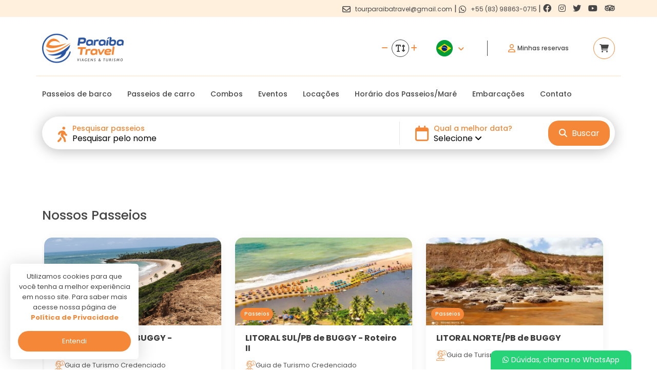

--- FILE ---
content_type: text/html; charset=UTF-8
request_url: https://passeiosemjoaopessoa.com.br/passeios/tag/buggy
body_size: 11021
content:
<!DOCTYPE html>
<html lang="pt-BR">
<head>
   <meta charset="utf-8">
   <meta http-equiv="X-UA-Compatible" content="IE=edge">
   <meta name="viewport" content="width=device-width, initial-scale=1, maximum-scale=5">

   <title>Paraíba Travel - Passeio em João Pessoa</title>
         <meta property="og:image" itemprop="image" content="https://cdn.paytour.com.br/assets/images/logos/logo-thumbnail-0ee423be54cd5bdd92503864a22879e4664c53b9.png">
   <meta property="og:image:secure_url" itemprop="image" content="https://cdn.paytour.com.br/assets/images/logos/logo-thumbnail-0ee423be54cd5bdd92503864a22879e4664c53b9.png">
   <meta name="twitter:card" content="summary_large_image">
   <meta name="twitter:image:alt" content="Paraíba Travel - Passeio em João Pessoa">
   <meta name="twitter:image" content="https://cdn.paytour.com.br/assets/images/logos/logo-thumbnail-0ee423be54cd5bdd92503864a22879e4664c53b9.png">
   

   <meta property="og:site_name" content="Paraíba Travel - Passeio em João Pessoa">

           <meta name="description" content="Ag&ecirc;ncia especializada em turismo n&aacute;utico no litoral da Para&iacute;ba, a Para&iacute;ba Travel Ag&ecirc;ncia &eacute; propriet&aacute;ria dos catamar&atilde;s 100% Lazer e Capit&atilde;o Gancho, fazendo passeios de barco para as piscinas naturais de Pic&atilde;ozinho, Piscinas do Seixas em Jo&atilde;o Pessoa, Ilha de Areia Vermelha em Cabedelo, P&ocirc;r do Sol na Praia do Jacar&eacute; em Cabedelo e passeios exclusivos como aniverss&aacute;rios, casamento, confraterniza&ccedil;&otilde;es, etc, priorizando sempre a seguran&ccedil;a da navega&ccedil;&atilde;o, e o conforto de seus clientes."/>
        <meta property="og:description" content="Ag&ecirc;ncia especializada em turismo n&aacute;utico no litoral da Para&iacute;ba, a Para&iacute;ba Travel Ag&ecirc;ncia &eacute; propriet&aacute;ria dos catamar&atilde;s 100% Lazer e Capit&atilde;o Gancho, fazendo passeios de barco para as piscinas naturais de Pic&atilde;ozinho, Piscinas do Seixas em Jo&atilde;o Pessoa, Ilha de Areia Vermelha em Cabedelo, P&ocirc;r do Sol na Praia do Jacar&eacute; em Cabedelo e passeios exclusivos como aniverss&aacute;rios, casamento, confraterniza&ccedil;&otilde;es, etc, priorizando sempre a seguran&ccedil;a da navega&ccedil;&atilde;o, e o conforto de seus clientes.">
        <meta name="twitter:description" content="Ag&ecirc;ncia especializada em turismo n&aacute;utico no litoral da Para&iacute;ba, a Para&iacute;ba Travel Ag&ecirc;ncia &eacute; propriet&aacute;ria dos catamar&atilde;s 100% Lazer e Capit&atilde;o Gancho, fazendo passeios de barco para as piscinas naturais de Pic&atilde;ozinho, Piscinas do Seixas em Jo&atilde;o Pessoa, Ilha de Areia Vermelha em Cabedelo, P&ocirc;r do Sol na Praia do Jacar&eacute; em Cabedelo e passeios exclusivos como aniverss&aacute;rios, casamento, confraterniza&ccedil;&otilde;es, etc, priorizando sempre a seguran&ccedil;a da navega&ccedil;&atilde;o, e o conforto de seus clientes.">
    
            <link rel="canonical" href="https://passeiosemjoaopessoa.com.br/passeios/tag/buggy" />
    
    
    
    
            <link rel="shortcut icon" href="https://cdn.paytour.com.br/assets/images/favicons/favicon-0ee423be54cd5bdd92503864a22879e4664c53b9.png?loja=paraibatravel&v=">
    
<link rel="stylesheet" href="/assets/lojas/plugins/international-telephone-input/css/intlTelInput.css">
<script src="/assets/lojas/plugins/international-telephone-input/js/intlTelInput.js"></script>
    <link rel="stylesheet" href="/assets/lojas/dist/css/loja_v2.css?v=ecb07d2a1a66fd14b7cecab261ca597680f2240b">

        

    <link rel="stylesheet" href="/assets/lojas/dist/css/blocos_atividades.css">



</head>
<body>
        
<div class="d-none d-md-block text-end resizable-font" style="background-color: #FFF0DE;">
    <div class="container" style="color: #464646;">
            <div class="my-1" style="display: inline-block;">
        <i class="fa-regular fa-envelope" style="margin-right: 5px; vertical-align: middle; font-size: 16px;"></i>
            <span class="resizable-font" style="font-size: 12px;">tourparaibatravel@gmail.com</span> | 
        </div>
                <div class="" style="display: inline-block;">
            <i class="fa-brands fa-whatsapp" style="margin-right: 5px; vertical-align: middle; font-size: 16px;"></i>
            <span class="resizable-font" style="font-size: 12px;">
            +55            (83) 98863-0715            </span> | 
        </div>
            <div style="display: inline-block; margin-right: -10px;">
                    <a class="my-1 payt-nostyle-anchor" style="margin-right: 10px;" href="https://www.facebook.com/ParaibaTravelAgencia" aria-label="Link para o facebook" target="_blank">
                <i class="fa-brands fa-facebook" style="font-size: 16px;"></i>
            </a>
                            <a class="my-1 payt-nostyle-anchor" style="margin-right: 10px;" href="https://www.instagram.com/passeioemjoaopessoa" aria-label="Link para o instagram" target="_blank">
                <i class="fa-brands fa-instagram" style="font-size: 16px;"></i>
            </a>
                            <a class="my-1 payt-nostyle-anchor" style="margin-right: 10px;" href="https://twitter.com/ParaibaTravel" aria-label="Link para o twitter" target="_blank">
                <i class="fa-brands fa-twitter" style="font-size: 16px;"></i>
            </a>
                            <a class="my-1 payt-nostyle-anchor" style="margin-right: 10px;" href="https://www.youtube.com/channel/UCOsxhMRjodc6tpMG3sACLWg" aria-label="Link para o youtube" target="_blank">
                <i class="fa-brands fa-youtube" style="font-size: 16px;"></i>
            </a>
                            <a class="my-1 payt-nostyle-anchor" style="margin-right: 10px;" href="https://www.tripadvisor.com.br/ManagementCenter-d12010591-Paraiba_Travel" aria-label="Link para o trip advisor" target="_blank">
                <img class="resizable-font" src="/assets/lojas/assets/images/icons/tripadvisor.svg" style="vertical-align: sub; height: 20px; width: 20px;" alt="Icone tripadvisor"/>
            </a>
            </div>
    </div>
</div><!-- Final da barra de contatos superior -->
<div
    class="container flex-row justify-content-between align-items-center my-2 py-2 d-none d-md-flex"
    style="background-color: white; border-bottom: 2px solid #E88A1D23;"
>
    <div style="flex-grow: 1;">
        <a href="/">
                        <img
                  src="https://cdn.paytour.com.br/assets/images/logos/logo-0ee423be54cd5bdd92503864a22879e4664c53b9.png?v=1767814859"
                  style="width: 160px; height: 90px;"
                  alt="Paraiba Travel"
              />
                  </a>
    </div>
    <div
        class="d-flex flex-row justify-content-between align-items-center"
        style="flex-grow: 0;"
    >
        <div class="payt-icon-container-round me-5" style="width: 34px; height: 34px; z-index: 2; cursor: pointer;" onclick="fontResizeToNormal()">
            <i class="fa-solid fa-text-height" style="color: #464646;"></i>
        </div>
        <div style="position: relative; width: 0px; height: 0px; overflow: visible; left: -102px; top: -7px;">
            <div class="d-flex flex-row justify-content-between payt-color-primary" style="width: 70px; font-size: 14px;">
                <i class="fa-solid fa-minus payt-color-primary" style="cursor: pointer;" onclick="fontResizeDown()"></i>
                <i class="fa-solid fa-plus payt-color-primary" style="cursor: pointer;" onclick="fontResizeUp()"></i>
            </div>
        </div>
                <div style="display: inline;" id="translater">
            
<style>
    #google_translate_element {
        display: none;
        height: 0 !important;
    }
    .goog-te-banner-frame {
        display: none !important;
    }
    .dropbtn {
        color: #000;
        font-size: 20px;
        border: none;
    }

    .tdropdown {
        position: relative;
        display: inline-block;
        display: flex !important;
        align-items: center;
        z-index: 20;
    }

    .tdropdown-content {
        display: none;
        position: absolute;
        background-color: #FFF;
        min-width: 140px;
        box-shadow: 0 3px 10px rgb(0 0 0 / 8%);
        border-radius: 5px;
    }

    .tdropdown-content a {
        color: black;
        padding: 12px 16px;
        text-decoration: none;
        display: block;
        border-radius: 5px;
    }

    .tdropdown-content a:hover {
        background-color: #ddd;
    }

    .tdropdown:hover .tdropdown-content { display: block; }


    .tdropdown-content-mobile {
        display: none;
        position: absolute;
        right: 0px;
        top: 40px;
        background-color: #FFF;
        min-width: 140px;
        box-shadow: 0 3px 56px rgb(0 0 0 / 8%);
        border-radius: 5px;
    }
    .tdropdown-content-mobile a {
        color: black;
        padding: 12px 16px;
        text-decoration: none;
        display: block;
        box-shadow: 0 3px 56px rgb(0 0 0 / 8%);
        border-radius: 5px;
    }
    .tdropdown-content-mobile a:hover {
        background-color: #ddd;
    }
    .tdropdown:hover .tdropdown-content-mobile {
        display: block;
    }

    .sigla, .bandeira, .seta{
        padding: 5px;
    }

    .bandeira {
        display: flex;
        flex-direction: column;
        justify-content: center;
        align-items: center;
    }

    .sigla {
        font-weight: 600;
        color: #000;
        font-size: 12px;
    }

    body {
        top: 0px !important;
    }

    @media (max-width: 768px){
        .hide-translate{
            display: none !important;
        }
    }
</style>

<div id="appTranslater" class="tdropdown hide-translate">
    <div class="bandeira">
        <img style="width: 32px; height: 32px;" id="bandeira" src="/assets/lojas/assets/images/brasil64px.png" alt="">
    </div>
    <div class="seta">
        <i class="fa fa-angle-down payt-color-primary" id="icone" style="font-size: 14px;"></i>
        <div id="dropDownContent" class="tdropdown-content">
            <div id="google_translate_element"></div>
            <a id="linkEspanhol" href="javascript:trocarIdioma('es')">
                <img style="width: 16px; height: 16px;" id="imgEspanhaId" src="/assets/lojas/assets/images/espanha64px.png"/>
                <span id="spanEspanholId" style="margin-left: 5px;">Espanhol</span>
            </a>
            <a id="linkEua" href="javascript:trocarIdioma('en')">
                <img style="width: 16px; height: 16px;" id="imgInglesId" src="/assets/lojas/assets/images/estados-unidos64px.png"/>
                <span id="spanInglesId" style="margin-left: 5px;">Inglês</span>
            </a>
        </div>
    </div>
</div>

<script type="text/javascript">
    var divTranslater = document.getElementById("translater");
    var divSetUp = document.getElementById("appTranslater");
    divTranslater.prepend(divSetUp);

    var divTranslaterMobile = document.getElementById("translater-mobile");
    var divSetUpMobile = document.getElementById("appTranslaterMobile");
    if (divTranslaterMobile && divSetUpMobile) {
    divTranslaterMobile.prepend(divSetUpMobile);
    }

    var comboGoogleTradutor = null;
    var comboGoogleTradutorMobile = null;

function googleTranslateElementInit() {
    new google.translate.TranslateElement({
        pageLanguage: 'pt',
        includedLanguages: 'en,es,pt',
        layout: google.translate.TranslateElement.InlineLayout.HORIZONTAL
    }, 'google_translate_element');
    new google.translate.TranslateElement({
        pageLanguage: 'pt',
        includedLanguages: 'en,es,pt',
        layout: google.translate.TranslateElement.InlineLayout.HORIZONTAL
    }, 'google_translate_elementMobile');

    comboGoogleTradutor = document.getElementById("google_translate_element").querySelector(".goog-te-combo");
    comboGoogleTradutorMobile = document.getElementById("google_translate_elementMobile").querySelector(".goog-te-combo");
}

function changeEvent(el) {
    if (el.fireEvent) {
        el.fireEvent('onchange');
    } else {
        var evObj = document.createEvent("HTMLEvents");

        evObj.initEvent("change", false, true);
        el.dispatchEvent(evObj);
    }
}

function mudaSiglaEBandeira(
    linkBandeira,
    IdlinkRemove1,
    setLink1,
    idImgRemove1,
    setImg1,
    idSpan1,
    setNomeIdioma1,
    IdlinkRemove2,
    setLink2,
    idImgRemove2,
    setImg2,
    idSpan2,
    setNomeIdioma2
) {

    let bandeira =  document.getElementById("bandeira");
    bandeira.removeAttribute("src");
    bandeira.setAttribute("src", linkBandeira);
    bandeira =  document.getElementById("bandeiraMobile");
    bandeira.removeAttribute("src");
    bandeira.setAttribute("src", linkBandeira);

    let bandeira1 = document.getElementById(IdlinkRemove1);
    bandeira1.removeAttribute("href");
    bandeira1.setAttribute("href", setLink1);
    bandeira1 = document.getElementById(IdlinkRemove1 + 'Mobile');
    bandeira1.removeAttribute("href");
    bandeira1.setAttribute("href", setLink1);

    let imgBandeira1 = document.getElementById(idImgRemove1);
    imgBandeira1.removeAttribute("src");
    imgBandeira1.setAttribute("src", setImg1);
    imgBandeira1 = document.getElementById(idImgRemove1 + 'Mobile');
    imgBandeira1.removeAttribute("src");
    imgBandeira1.setAttribute("src", setImg1);

    let spanBandeira1 = document.getElementById(idSpan1);
    spanBandeira1.textContent = setNomeIdioma1;
    spanBandeira1 = document.getElementById(idSpan1 + 'Mobile');
    spanBandeira1.textContent = setNomeIdioma1;

    let bandeira2 = document.getElementById(IdlinkRemove2);
    bandeira2.removeAttribute("href");
    bandeira2.setAttribute("href", setLink2);
    bandeira2 = document.getElementById(IdlinkRemove2 + 'Mobile');
    bandeira2.removeAttribute("href");
    bandeira2.setAttribute("href", setLink2);

    let imgBandeira2 = document.getElementById(idImgRemove2);
    imgBandeira2.removeAttribute("src");
    imgBandeira2.setAttribute("src", setImg2);
    imgBandeira2 = document.getElementById(idImgRemove2 + 'Mobile');
    imgBandeira2.removeAttribute("src");
    imgBandeira2.setAttribute("src", setImg2);

    let spanBandeira2 = document.getElementById(idSpan2);
    spanBandeira2.textContent = setNomeIdioma2;
    spanBandeira2 = document.getElementById(idSpan2 + 'Mobile');
    spanBandeira2.textContent = setNomeIdioma2;
}

function recebeSigla(param) {
    if(param == 'en') {
        mudaSiglaEBandeira(
            '/assets/lojas/assets/images/estados-unidos64px.png',
            'linkEua',
            'javascript:trocarIdioma(\'pt\')',
            'imgInglesId',
            '/assets/lojas/assets/images/brasil64px.png',
            'spanInglesId',
            'Português',
            'linkEspanhol',
            'javascript:trocarIdioma(\'es\')',
            'imgEspanhaId',
            '/assets/lojas/assets/images/espanha64px.png',
            'spanEspanholId',
            'Espanha'
            );
    }

    if(param == 'es') {
        mudaSiglaEBandeira(
            '/assets/lojas/assets/images/espanha64px.png',
            'linkEspanhol',
            'javascript:trocarIdioma(\'pt\')',
            'imgEspanhaId',
            '/assets/lojas/assets/images/brasil64px.png',
            'spanEspanholId',
            'Português',
            'linkEua',
            'javascript:trocarIdioma(\'en\')',
            'imgInglesId',
            '/assets/lojas/assets/images/estados-unidos64px.png',
            'spanInglesId',
            'Inglês'
            );
    }

    if(param == 'pt'){
        mudaSiglaEBandeira(
            '/assets/lojas/assets/images/brasil64px.png',
            'linkEspanhol',
            'javascript:trocarIdioma(\'es\')',
            'imgEspanhaId',
            '/assets/lojas/assets/images/espanha64px.png',
            'spanEspanholId',
            'Espanhol',
            'linkEua',
            'javascript:trocarIdioma(\'en\')',
            'imgInglesId',
            '/assets/lojas/assets/images/estados-unidos64px.png',
            'spanInglesId',
            'Inglês'
        );
    }
}

function trocarIdioma(sigla) {
    if (comboGoogleTradutor) {
        comboGoogleTradutor.value = sigla;
        changeEvent(comboGoogleTradutor);
    }
    if (comboGoogleTradutorMobile) {
        comboGoogleTradutorMobile.value = sigla;
        changeEvent(comboGoogleTradutorMobile);
    }

    recebeSigla(sigla);
}

function initPage() {
    setTimeout(function() {
        const html = document.getElementsByTagName("html")[0];
        const lang = html.getAttribute("lang");
        recebeSigla(lang);
    }, 1000);
}

window.addEventListener('load', initPage);
</script>
<script type="text/javascript" src="https://translate.google.com/translate_a/element.js?cb=googleTranslateElementInit"></script>
        </div>
                <div class="payt-vertical-div" style="height: 30px;"></div>

                <div onclick="toggleMenuLogin()" class="me-5 d-flex flex-row align-items-center payt-menu-minhas-reservas resizable-font">
            <i class="fa-regular fa-user me-1"></i>
            <span class="resizable-font">Minhas reservas</span>
        </div>
        
        <a class="payt-nostyle-anchor" href="/carrinho-de-compras" aria-label="Acessar carrinho">
            <div class="payt-iconbtn-round" style="width: 42px; height: 42px;">
                <i class="fa-solid fa-cart-shopping"></i>
                        </div>
        </a>
    </div>
</div>

<div id="loginMenuBackground" onclick="toggleMenuLogin()" class="payt-floatcard-login-background payt-v-hide">
    <div
        style="position: absolute; bottom: 20%; width: 100%;"
        class="d-flex flex-row justify-content-center align-items-center d-md-none"
    >
        <i class="fa-solid fa-xmark me-2"></i><span>Toque para fechar</span>
    </div>
</div>
<div id="loginMenuCard" class="container d-flex flex-row justify-content-end payt-v-hide">
    <div style="height: 0px; overflow: visible;">
        <div class="payt-floatcard-login">
            <div
                class="d-none flex-row justify-content-center d-md-flex"
                style="
                    height: 0px;
                    overflow: visible;
                    position: relative;
                    font-size: 50px;
                    top: -35px;
                "
            >
                <i class="fa-solid fa-caret-up" style="color: white;"></i>
            </div>
            <div>
                <div class="text-center" style="font-size: 14px;">
                    <strong class="payt-color-primary">Insira seus dados de compra</strong><br />
                    <span>e acesse os vouchers da sua reserva</span>
                </div>
                <form id="formUserLogin" action="/login" method="POST">
                    <div class="payt-simple-input-inline my-2">
                        <input type="text" v-model="doc" placeholder="Documento" />
                    </div>

                    <div class="payt-simple-input-inline my-2">
                        <input id="formUserLoginInputEmail" type="text" name="email" id="customer_login_email" placeholder="E-mail" v-model="email">
                    </div>

                    <small id="formUserLoginMsgError" style="color: red;" :class="{'d-none': !showError}">Falha ao realizar o login</small>

                    <button
                        id="formUserLoginSubmitBtn"
                        type="button"
                        @click="submit"
                        class="payt-btn-loja-round my-3"
                        style="width: 100%;"
                        :disabled="loading"
                    >Acessar</button>
                </form>

            </div>
        </div>
    </div>
</div>

<nav class="d-none d-md-block">
    <div class="container d-flex flex-row align-items-center flex-wrap" style="min-height: 50px;">
                            <div class="payt-nav-menu-item ">
                    <a class="resizable-font" href="https://passeiosemjoaopessoa.com.br/passeios/tag/barco" target="_self">
                        Passeios de barco                    </a>
                </div>
                        <div class="payt-nav-menu-item ">
                    <a class="resizable-font" href="https://passeiosemjoaopessoa.com.br/passeios/tags/buggy--van" target="_self">
                        Passeios de carro                    </a>
                </div>
                        <div class="payt-nav-menu-item ">
                    <a class="resizable-font" href="https://passeiosemjoaopessoa.com.br/passeios/tag/combo" target="_self">
                        Combos                    </a>
                </div>
                        <div class="payt-nav-menu-item ">
                    <a class="resizable-font" href="https://passeiosemjoaopessoa.com.br/passeios/tag/eventos" target="_self">
                        Eventos                    </a>
                </div>
                        <div class="payt-nav-menu-item ">
                    <a class="resizable-font" href="https://passeiosemjoaopessoa.com.br/passeios/tag/aluguel" target="_self">
                        Loca&ccedil;&otilde;es                    </a>
                </div>
                        <div class="payt-nav-menu-item ">
                    <a class="resizable-font" href="https://passeiosemjoaopessoa.com.br/tabuademares" target="_self">
                        Hor&aacute;rio dos Passeios/Mar&eacute;                    </a>
                </div>
                        <div class="payt-nav-menu-item ">
                    <a class="resizable-font" href="https://passeiosemjoaopessoa.com.br/100-lazer-embarcacoes" target="_self">
                        Embarca&ccedil;&otilde;es                    </a>
                </div>
            
            <div class="payt-nav-menu-item ">
            <a class="resizable-font" href="/contato">Contato</a>
        </div>
    
        </div>
</nav>


<!-- TOPO MOBILE -->

<div id="mobileTopMenu" class="container d-block d-md-none">
    <div class="d-flex flex-row justify-content-between align-items-center my-2 py-2 px-2">
        <div style="flex-grow: 1;">
            <a href="/">
                            <img
                    src="https://cdn.paytour.com.br/assets/images/logos/logo-0ee423be54cd5bdd92503864a22879e4664c53b9.png?v=1767814859"
                    style="width: 80px; height: 45px;"
                    alt="Paraiba Travel"
                />
                        </a>
        </div>

        <div class="d-flex flex-row justify-content-between align-items-center" style="flex-grow: 0;">
            <div class="payt-icon-container-round me-5" style="min-width: 34px; min-height: 34px; z-index: 2; cursor: pointer;" onclick="fontResizeToNormal()">
                <i class="fa-solid fa-text-height" style="color: #464646;"></i>
            </div>
            <div style="position: relative; width: 0px; height: 0px; overflow: visible; left: -102px; top: -7px;">
                <div class="d-flex flex-row justify-content-between payt-color-primary" style="width: 70px; font-size: 14px;">
                    <i class="fa-solid fa-minus payt-color-primary" style="cursor: pointer;" onclick="fontResizeDown()"></i>
                    <i class="fa-solid fa-plus payt-color-primary" style="cursor: pointer;" onclick="fontResizeUp()"></i>
                </div>
            </div>
                        <div style="display: inline;" id="translater-mobile">
                
<style>
    #google_translate_element {
        display: none;
        height: 0 !important;
    }
    .goog-te-banner-frame {
        display: none !important;
    }
    .dropbtn {
        color: #000;
        font-size: 20px;
        border: none;
    }

    .tdropdown {
        position: relative;
        display: inline-block;
        display: flex !important;
        align-items: center;
        z-index: 20;
    }

    .tdropdown-content {
        display: none;
        position: absolute;
        background-color: #FFF;
        min-width: 140px;
        box-shadow: 0 3px 10px rgb(0 0 0 / 8%);
        border-radius: 5px;
    }

    .tdropdown-content a {
        color: black;
        padding: 12px 16px;
        text-decoration: none;
        display: block;
        border-radius: 5px;
    }

    .tdropdown-content a:hover {
        background-color: #ddd;
    }

    .tdropdown:hover .tdropdown-content { display: block; }


    .tdropdown-content-mobile {
        display: none;
        position: absolute;
        right: 0px;
        top: 40px;
        background-color: #FFF;
        min-width: 140px;
        box-shadow: 0 3px 56px rgb(0 0 0 / 8%);
        border-radius: 5px;
    }
    .tdropdown-content-mobile a {
        color: black;
        padding: 12px 16px;
        text-decoration: none;
        display: block;
        box-shadow: 0 3px 56px rgb(0 0 0 / 8%);
        border-radius: 5px;
    }
    .tdropdown-content-mobile a:hover {
        background-color: #ddd;
    }
    .tdropdown:hover .tdropdown-content-mobile {
        display: block;
    }

    .sigla, .bandeira, .seta{
        padding: 5px;
    }

    .bandeira {
        display: flex;
        flex-direction: column;
        justify-content: center;
        align-items: center;
    }

    .sigla {
        font-weight: 600;
        color: #000;
        font-size: 12px;
    }

    body {
        top: 0px !important;
    }

    @media (max-width: 768px){
        .hide-translate{
            display: none !important;
        }
    }
</style>

<div id="appTranslater" class="tdropdown hide-translate">
    <div class="bandeira">
        <img style="width: 32px; height: 32px;" id="bandeira" src="/assets/lojas/assets/images/brasil64px.png" alt="">
    </div>
    <div class="seta">
        <i class="fa fa-angle-down payt-color-primary" id="icone" style="font-size: 14px;"></i>
        <div id="dropDownContent" class="tdropdown-content">
            <div id="google_translate_element"></div>
            <a id="linkEspanhol" href="javascript:trocarIdioma('es')">
                <img style="width: 16px; height: 16px;" id="imgEspanhaId" src="/assets/lojas/assets/images/espanha64px.png"/>
                <span id="spanEspanholId" style="margin-left: 5px;">Espanhol</span>
            </a>
            <a id="linkEua" href="javascript:trocarIdioma('en')">
                <img style="width: 16px; height: 16px;" id="imgInglesId" src="/assets/lojas/assets/images/estados-unidos64px.png"/>
                <span id="spanInglesId" style="margin-left: 5px;">Inglês</span>
            </a>
        </div>
    </div>
</div>
<div id="appTranslaterMobile" class="tdropdown">
    <div class="bandeira">
        <img style="width: 32px; height: 32px;" id="bandeiraMobile" src="/assets/lojas/assets/images/brasil64px.png" alt="">
    </div>
    <div class="seta">
        <div id="dropDownContentMobile" class="tdropdown-content-mobile">
            <div id="google_translate_elementMobile"></div>
            <a id="linkEspanholMobile" href="javascript:trocarIdioma('es')">
                <img style="width: 16px; height: 16px;" id="imgEspanhaIdMobile" src="/assets/lojas/assets/images/espanha64px.png"/>
                <span id="spanEspanholIdMobile" style="margin-left: 5px;">Espanhol</span>
            </a>
            <a id="linkEuaMobile" href="javascript:trocarIdioma('en')">
                <img style="width: 16px; height: 16px;" id="imgInglesIdMobile" src="/assets/lojas/assets/images/estados-unidos64px.png"/>
                <span id="spanInglesIdMobile" style="margin-left: 5px;">Inglês</span>
            </a>
        </div>
        <i class="fa fa-angle-down payt-color-primary" id="iconeMobile" style="font-size: 14px;"></i>
    </div>
</div>

<script type="text/javascript">
    var divTranslater = document.getElementById("translater");
    var divSetUp = document.getElementById("appTranslater");
    divTranslater.prepend(divSetUp);

    var divTranslaterMobile = document.getElementById("translater-mobile");
    var divSetUpMobile = document.getElementById("appTranslaterMobile");
    if (divTranslaterMobile && divSetUpMobile) {
    divTranslaterMobile.prepend(divSetUpMobile);
    }

    var comboGoogleTradutor = null;
    var comboGoogleTradutorMobile = null;

function googleTranslateElementInit() {
    new google.translate.TranslateElement({
        pageLanguage: 'pt',
        includedLanguages: 'en,es,pt',
        layout: google.translate.TranslateElement.InlineLayout.HORIZONTAL
    }, 'google_translate_element');
    new google.translate.TranslateElement({
        pageLanguage: 'pt',
        includedLanguages: 'en,es,pt',
        layout: google.translate.TranslateElement.InlineLayout.HORIZONTAL
    }, 'google_translate_elementMobile');

    comboGoogleTradutor = document.getElementById("google_translate_element").querySelector(".goog-te-combo");
    comboGoogleTradutorMobile = document.getElementById("google_translate_elementMobile").querySelector(".goog-te-combo");
}

function changeEvent(el) {
    if (el.fireEvent) {
        el.fireEvent('onchange');
    } else {
        var evObj = document.createEvent("HTMLEvents");

        evObj.initEvent("change", false, true);
        el.dispatchEvent(evObj);
    }
}

function mudaSiglaEBandeira(
    linkBandeira,
    IdlinkRemove1,
    setLink1,
    idImgRemove1,
    setImg1,
    idSpan1,
    setNomeIdioma1,
    IdlinkRemove2,
    setLink2,
    idImgRemove2,
    setImg2,
    idSpan2,
    setNomeIdioma2
) {

    let bandeira =  document.getElementById("bandeira");
    bandeira.removeAttribute("src");
    bandeira.setAttribute("src", linkBandeira);
    bandeira =  document.getElementById("bandeiraMobile");
    bandeira.removeAttribute("src");
    bandeira.setAttribute("src", linkBandeira);

    let bandeira1 = document.getElementById(IdlinkRemove1);
    bandeira1.removeAttribute("href");
    bandeira1.setAttribute("href", setLink1);
    bandeira1 = document.getElementById(IdlinkRemove1 + 'Mobile');
    bandeira1.removeAttribute("href");
    bandeira1.setAttribute("href", setLink1);

    let imgBandeira1 = document.getElementById(idImgRemove1);
    imgBandeira1.removeAttribute("src");
    imgBandeira1.setAttribute("src", setImg1);
    imgBandeira1 = document.getElementById(idImgRemove1 + 'Mobile');
    imgBandeira1.removeAttribute("src");
    imgBandeira1.setAttribute("src", setImg1);

    let spanBandeira1 = document.getElementById(idSpan1);
    spanBandeira1.textContent = setNomeIdioma1;
    spanBandeira1 = document.getElementById(idSpan1 + 'Mobile');
    spanBandeira1.textContent = setNomeIdioma1;

    let bandeira2 = document.getElementById(IdlinkRemove2);
    bandeira2.removeAttribute("href");
    bandeira2.setAttribute("href", setLink2);
    bandeira2 = document.getElementById(IdlinkRemove2 + 'Mobile');
    bandeira2.removeAttribute("href");
    bandeira2.setAttribute("href", setLink2);

    let imgBandeira2 = document.getElementById(idImgRemove2);
    imgBandeira2.removeAttribute("src");
    imgBandeira2.setAttribute("src", setImg2);
    imgBandeira2 = document.getElementById(idImgRemove2 + 'Mobile');
    imgBandeira2.removeAttribute("src");
    imgBandeira2.setAttribute("src", setImg2);

    let spanBandeira2 = document.getElementById(idSpan2);
    spanBandeira2.textContent = setNomeIdioma2;
    spanBandeira2 = document.getElementById(idSpan2 + 'Mobile');
    spanBandeira2.textContent = setNomeIdioma2;
}

function recebeSigla(param) {
    if(param == 'en') {
        mudaSiglaEBandeira(
            '/assets/lojas/assets/images/estados-unidos64px.png',
            'linkEua',
            'javascript:trocarIdioma(\'pt\')',
            'imgInglesId',
            '/assets/lojas/assets/images/brasil64px.png',
            'spanInglesId',
            'Português',
            'linkEspanhol',
            'javascript:trocarIdioma(\'es\')',
            'imgEspanhaId',
            '/assets/lojas/assets/images/espanha64px.png',
            'spanEspanholId',
            'Espanha'
            );
    }

    if(param == 'es') {
        mudaSiglaEBandeira(
            '/assets/lojas/assets/images/espanha64px.png',
            'linkEspanhol',
            'javascript:trocarIdioma(\'pt\')',
            'imgEspanhaId',
            '/assets/lojas/assets/images/brasil64px.png',
            'spanEspanholId',
            'Português',
            'linkEua',
            'javascript:trocarIdioma(\'en\')',
            'imgInglesId',
            '/assets/lojas/assets/images/estados-unidos64px.png',
            'spanInglesId',
            'Inglês'
            );
    }

    if(param == 'pt'){
        mudaSiglaEBandeira(
            '/assets/lojas/assets/images/brasil64px.png',
            'linkEspanhol',
            'javascript:trocarIdioma(\'es\')',
            'imgEspanhaId',
            '/assets/lojas/assets/images/espanha64px.png',
            'spanEspanholId',
            'Espanhol',
            'linkEua',
            'javascript:trocarIdioma(\'en\')',
            'imgInglesId',
            '/assets/lojas/assets/images/estados-unidos64px.png',
            'spanInglesId',
            'Inglês'
        );
    }
}

function trocarIdioma(sigla) {
    if (comboGoogleTradutor) {
        comboGoogleTradutor.value = sigla;
        changeEvent(comboGoogleTradutor);
    }
    if (comboGoogleTradutorMobile) {
        comboGoogleTradutorMobile.value = sigla;
        changeEvent(comboGoogleTradutorMobile);
    }

    recebeSigla(sigla);
}

function initPage() {
    setTimeout(function() {
        const html = document.getElementsByTagName("html")[0];
        const lang = html.getAttribute("lang");
        recebeSigla(lang);
    }, 1000);
}

window.addEventListener('load', initPage);
</script>
<script type="text/javascript" src="https://translate.google.com/translate_a/element.js?cb=googleTranslateElementInit"></script>
            </div>
                    </div>
    </div>
</div>


<div id="paytCoverMenuMobile" class="payt-menu-mobile-container d-none">
    <div class="d-flex flex-row justify-content-between align-items-center py-3">
        <div style="width: 32%;">
            <div class="payt-icon-container-round me-5" style="
                    width: 22px;
                    height: 22px;
                    border-color: #F48838;
                " onclick="toggleMenuMobile()">
                <i class="fa fa-angle-down payt-color-primary" style="font-size: 14px;"></i>
            </div>
        </div>
                    <img src="https://cdn.paytour.com.br/assets/images/logos/logo-0ee423be54cd5bdd92503864a22879e4664c53b9.png?v=1767814859" style="width: 35%; height: auto;" alt="Paraiba Travel" />
                <div class="d-flex flex-row justify-content-end align-items-center" style="width: 32%;" id="mobileMenuTranslaterContainer"></div>
    </div>
    <div class="d-flex flex-row justify-content-center my-4">
                    <button onclick="toggleMenuLogin()" style="width: 100%;" class="payt-btn-loja-square-outline" type="button"><i class="fa-solid fa-user me-1"></i>Acessar área do cliente</button>
            </div>

    <div style="background-color: rgba(248, 217, 182, 0.12); margin-left: -20px; margin-right: -20px; min-height: 90vh;">
        <!-- Itens do nav menu -->
                                    <div class="payt-nav-menu-mobile-item">
                    <a class="resizable-font" href="https://passeiosemjoaopessoa.com.br/passeios/tag/barco" target="_self">
                        <strong>Passeios de barco</strong>
                    </a>
                </div>
                            <div class="payt-nav-menu-mobile-item">
                    <a class="resizable-font" href="https://passeiosemjoaopessoa.com.br/passeios/tags/buggy--van" target="_self">
                        <strong>Passeios de carro</strong>
                    </a>
                </div>
                            <div class="payt-nav-menu-mobile-item">
                    <a class="resizable-font" href="https://passeiosemjoaopessoa.com.br/passeios/tag/combo" target="_self">
                        <strong>Combos</strong>
                    </a>
                </div>
                            <div class="payt-nav-menu-mobile-item">
                    <a class="resizable-font" href="https://passeiosemjoaopessoa.com.br/passeios/tag/eventos" target="_self">
                        <strong>Eventos</strong>
                    </a>
                </div>
                            <div class="payt-nav-menu-mobile-item">
                    <a class="resizable-font" href="https://passeiosemjoaopessoa.com.br/passeios/tag/aluguel" target="_self">
                        <strong>Loca&ccedil;&otilde;es</strong>
                    </a>
                </div>
                            <div class="payt-nav-menu-mobile-item">
                    <a class="resizable-font" href="https://passeiosemjoaopessoa.com.br/tabuademares" target="_self">
                        <strong>Hor&aacute;rio dos Passeios/Mar&eacute;</strong>
                    </a>
                </div>
                            <div class="payt-nav-menu-mobile-item">
                    <a class="resizable-font" href="https://passeiosemjoaopessoa.com.br/100-lazer-embarcacoes" target="_self">
                        <strong>Embarca&ccedil;&otilde;es</strong>
                    </a>
                </div>
                    
                    <div class="payt-nav-menu-mobile-item">
                <a class="resizable-font" href="/contato"><strong>Contato</strong></a>
            </div>
                        <!-- FIM Itens do nav menu -->

        <!-- Redes sociais -->
        <div class="d-flex flex-row justify-content-center flex-wrap mt-5" style="padding-left: 20px; padding-right: 20px;">
                            <a class="my-1 payt-nostyle-anchor" style="margin-right: 10px;" href="https://www.facebook.com/ParaibaTravelAgencia" aria-label="Link para o facebook" target="_blank">
                    <div class="payt-iconbtn-round-solid" style="width: 40px; height: 40px;"><i class="fa-brands fa-facebook"></i></div>
                </a>
                                        <a class="my-1 payt-nostyle-anchor" style="margin-right: 10px;" href="https://www.instagram.com/passeioemjoaopessoa" aria-label="Link para o instagram" target="_blank">
                    <div class="payt-iconbtn-round-solid" style="width: 40px; height: 40px;"><i class="fa-brands fa-instagram"></i></div>
                </a>
                                        <a class="my-1 payt-nostyle-anchor" style="margin-right: 10px;" href="https://twitter.com/ParaibaTravel" aria-label="Link para o twitter" target="_blank">
                    <div class="payt-iconbtn-round-solid" style="width: 40px; height: 40px;"><i class="fa-brands fa-twitter"></i></div>
                </a>
                                        <a class="my-1 payt-nostyle-anchor" style="margin-right: 10px;" href="https://www.youtube.com/channel/UCOsxhMRjodc6tpMG3sACLWg" aria-label="Link para o youtube" target="_blank">
                    <div class="payt-iconbtn-round-solid" style="width: 40px; height: 40px;"><i class="fa-brands fa-youtube"></i></div>
                </a>
                                        <a class="my-1 payt-nostyle-anchor" style="margin-right: 10px;" href="https://www.tripadvisor.com.br/ManagementCenter-d12010591-Paraiba_Travel" aria-label="Link para o trip advisor" target="_blank">
                    <div class="payt-iconbtn-round-solid" style="width: 40px; height: 40px;">
                        <img class="resizable-font" src="/assets/lojas/assets/images/icons/tripadvisor_white.svg" style="vertical-align: sub; height: 20px; width: 20px;" alt="Icone tripadvisor" />
                    </div>
                </a>
                    </div>
        <!-- FIM Redes sociais -->
    </div>
</div>

<div class="payt-button-whatsapp">
    <botao-whatsapp texto-botao="Dúvidas, chama no WhatsApp" texto-chamada="Dúvidas, chama no WhatsApp" whats-numero="5583988630715" texto-whatsapp-cliente="Olá, gostaria de mais informações sobre os passeios." :is-mobile="true" url="/admin/contatos/whatsapp">
    </botao-whatsapp>
</div>

<div class="payt-menu-mobile-fixed-container">
    <div class="menu-item" onclick="toggleMenuMobile()">
        <i class="fa-solid fa-bars"></i>
    </div>
    <div class="menu-item">
                                    <a class="resizable-font button-footer-whatsapp" href="javascript:window.iniciarConversa(false, 5583988630715)" aria-label="Contato via Whatsapp">
                    <i class="fa-brands fa-whatsapp" style="color: #FFF;"></i>
                </a>
                        </div>
    <div class="menu-item">
                <a class="payt-nostyle-anchor" href="/carrinho-de-compras" aria-label="Acessar carrinho">
            <i class="fa-solid fa-cart-shopping"></i>
        </a>
    </div>
</div>

<div id="menuSuperiorFixo" class="payt-fixed-navbar-desktop">
    <div class="container">
        <div class="d-flex flex-row justify-content-between align-items-center">
                    <div style="width: 5%;" onclick="toggleSearchMenuPosition()">
                <div class="payt-iconbtn-round-solid" style="width: 42px; height: 42px;">
                    <i class="fa-solid fa-magnifying-glass" style="color: white;"></i>
                </div>
            </div>
                    <div class="d-flex flex-row align-items-center flex-wrap" style="width: 85%;">
                                                    <div class="payt-nav-menu-item ">
                            <a class="resizable-font" href="https://passeiosemjoaopessoa.com.br/passeios/tag/barco" target="_self">
                                Passeios de barco                            </a>
                        </div>
                                        <div class="payt-nav-menu-item ">
                            <a class="resizable-font" href="https://passeiosemjoaopessoa.com.br/passeios/tags/buggy--van" target="_self">
                                Passeios de carro                            </a>
                        </div>
                                        <div class="payt-nav-menu-item ">
                            <a class="resizable-font" href="https://passeiosemjoaopessoa.com.br/passeios/tag/combo" target="_self">
                                Combos                            </a>
                        </div>
                                        <div class="payt-nav-menu-item ">
                            <a class="resizable-font" href="https://passeiosemjoaopessoa.com.br/passeios/tag/eventos" target="_self">
                                Eventos                            </a>
                        </div>
                                        <div class="payt-nav-menu-item ">
                            <a class="resizable-font" href="https://passeiosemjoaopessoa.com.br/passeios/tag/aluguel" target="_self">
                                Loca&ccedil;&otilde;es                            </a>
                        </div>
                                        <div class="payt-nav-menu-item ">
                            <a class="resizable-font" href="https://passeiosemjoaopessoa.com.br/tabuademares" target="_self">
                                Hor&aacute;rio dos Passeios/Mar&eacute;                            </a>
                        </div>
                                        <div class="payt-nav-menu-item ">
                            <a class="resizable-font" href="https://passeiosemjoaopessoa.com.br/100-lazer-embarcacoes" target="_self">
                                Embarca&ccedil;&otilde;es                            </a>
                        </div>
                            
                            <div class="payt-nav-menu-item ">
                    <a class="resizable-font" href="/contato">Contato</a>
                </div>
            
                    </div>
            <div class="d-flex flex-row justify-content-end" style="width: 5%;">
                <a class="payt-nostyle-anchor" href="/carrinho-de-compras" aria-label="Acessar carrinho">
                    <div class="payt-iconbtn-round" style="width: 42px; height: 42px;">
                        <i class="fa-solid fa-cart-shopping"></i>
                                        </div>
                </a>
            </div>
        </div>
        <div id="searchPlaceholderContainer" style="display: none;" class="mt-4 mb-3"></div>
    </div>
</div>

<div
    id="searchPlaceholderBackground"
    onclick="toggleSearchMenuPosition()"
    style="
        display: none;
        position: fixed;
        top: 0px;
        left: 0px;
        width: 100vw;
        height: 100vh;
        background-color: black;
        opacity: 0.5;
        z-index: 99;
    "
></div>

<script>
    window.addEventListener('scroll', function(evt) {
        const fixedMenu = document.getElementById('menuSuperiorFixo');
        if(window.pageYOffset > 210) {
            fixedMenu.classList.add('active');
        } else {
            fixedMenu.classList.remove('active');
        }
    });
</script>

   
        
    <!-- conteúdo -->
    <main id="conteudo">
    




  
            <link rel="stylesheet" href="/frontend/loja/advanced_search/app_v2.css">
    <div id="paytour_advanced_search_bar">
    <advanced-search-home-v2
        class="positioned-under-header"
        :by-text="true"
        :by-date="true"
        :by-mes-ano="false"
        :by-date-range="false"
        :by-destino="false"
        :meses="[]"
        :destinos="[]"
        label-produto="Passeios"
        cor-primaria="#F48838"
    />
</div>


<div style="height: 90px;"></div>



<div class="container mb-5">
  <strong class="resizable-font" style="font-size: 25px; font-weight: 500;">
    Nossos  Passeios  </strong>

  <div class="payt-block-atividades-wrapper">
    <div class="payt-atividades-preview-container standalone" style="grid-template-columns: repeat(12, 1fr) !important;">
              <div class="payt-card-atividade-outer-wrapper" style="grid-column: span 4;">
          <a href="https://passeiosemjoaopessoa.com.br/passeio/litoral-sulpb-de-buggy">
                          
<div class="payt-card-wrapper atividade m-1">
  <div class="payt-card-atividade-info-container">
    <div class="payt-card-atividade-img-container">
      <img width="304" height="171" alt="LITORAL SUL/PB de BUGGY - ROTEIRO I " src="https://cdn.paytour.com.br/assets/images/passeios-2500756/list_3107aa1b42f7e0118c980b8bebe4c38c/foto05.png">
      
                        <span class="payt-card-excursion-badge payt-card-excursion-badge--type payt-card-atividade-badge-bottom" style="background-color: #F48838; color: white;">
            Passeios          </span>
                  </div>
    
    <div class="payt-card-atividade-content">
            
      <div class="payt-card-atividade-content-main">
        <div>
                    <div class="payt-card-excursion-title">
            LITORAL SUL/PB de BUGGY - ROTEIRO I           </div>

          <div>
                          <div class="payt-card-excursion-characteristics">
                                  <div class="payt-card-excursion-characteristic">
                                          <svg-icon
                        class="payt-card-excursion-icon"
                        color="#F48838"
                        width="20px"
                        height="20px"
                        icon-url="https://cdn.paytour.com.br/assets/uploads/icone_svg/181120221354413f7fb03272a358226f10bc1a5d574cee.svg"
                      ></svg-icon>
                                        <span>Guia de Turismo Credenciado</span>
                  </div>
                              </div>
                      </div>
        </div>
        
        <div>
          <div class="payt-card-price-container">
                                          <div class="payt-card-price-original" style="font-size: 12px;">
                  <del>R$ 650,00</del>
                  <span class="payt-card-excursion-badge payt-card-excursion-badge--discount">
                    <i class="fas fa-arrow-down"></i>
                    0%                  </span>
                </div>
                                <div class="payt-card-price-main">
                  <strong class="payt-card-price-value payt-card-price-value--discount">R$ 650,00</strong>
                </div>
                                                  </div>
        </div>
      </div>
    </div>
  </div>
</div>                      </a>
        </div>
              <div class="payt-card-atividade-outer-wrapper" style="grid-column: span 4;">
          <a href="https://passeiosemjoaopessoa.com.br/passeio/praia-bela-litoral-sulpb-de-buggy">
                          
<div class="payt-card-wrapper atividade m-1">
  <div class="payt-card-atividade-info-container">
    <div class="payt-card-atividade-img-container">
      <img width="304" height="171" alt="LITORAL SUL/PB de BUGGY - Roteiro II" src="https://cdn.paytour.com.br/assets/images/passeios-2500756/list_7986e6aa61fb556b8f60200fd6fab4e1/PraiaBela07.png">
      
                        <span class="payt-card-excursion-badge payt-card-excursion-badge--type payt-card-atividade-badge-bottom" style="background-color: #F48838; color: white;">
            Passeios          </span>
                  </div>
    
    <div class="payt-card-atividade-content">
            
      <div class="payt-card-atividade-content-main">
        <div>
                    <div class="payt-card-excursion-title">
            LITORAL SUL/PB de BUGGY - Roteiro II          </div>

          <div>
                          <div class="payt-card-excursion-characteristics">
                                  <div class="payt-card-excursion-characteristic">
                                          <svg-icon
                        class="payt-card-excursion-icon"
                        color="#F48838"
                        width="20px"
                        height="20px"
                        icon-url="https://cdn.paytour.com.br/assets/uploads/icone_svg/181120221354413f7fb03272a358226f10bc1a5d574cee.svg"
                      ></svg-icon>
                                        <span>Guia de Turismo Credenciado</span>
                  </div>
                              </div>
                      </div>
        </div>
        
        <div>
          <div class="payt-card-price-container">
                                          <div class="payt-card-price-original" style="font-size: 12px;">
                  <del>R$ 650,00</del>
                  <span class="payt-card-excursion-badge payt-card-excursion-badge--discount">
                    <i class="fas fa-arrow-down"></i>
                    0%                  </span>
                </div>
                                <div class="payt-card-price-main">
                  <strong class="payt-card-price-value payt-card-price-value--discount">R$ 650,00</strong>
                </div>
                                                  </div>
        </div>
      </div>
    </div>
  </div>
</div>                      </a>
        </div>
              <div class="payt-card-atividade-outer-wrapper" style="grid-column: span 4;">
          <a href="https://passeiosemjoaopessoa.com.br/passeio/litoral-nortepb-de-buggy">
                          
<div class="payt-card-wrapper atividade m-1">
  <div class="payt-card-atividade-info-container">
    <div class="payt-card-atividade-img-container">
      <img width="304" height="171" alt="LITORAL NORTE/PB de BUGGY" src="https://cdn.paytour.com.br/assets/images/passeios-2500756/list_b07a603eca287f294ab5ec0659daac29/IMG_20220131_114315.jpg">
      
                        <span class="payt-card-excursion-badge payt-card-excursion-badge--type payt-card-atividade-badge-bottom" style="background-color: #F48838; color: white;">
            Passeios          </span>
                  </div>
    
    <div class="payt-card-atividade-content">
            
      <div class="payt-card-atividade-content-main">
        <div>
                    <div class="payt-card-excursion-title">
            LITORAL NORTE/PB de BUGGY          </div>

          <div>
                          <div class="payt-card-excursion-characteristics">
                                  <div class="payt-card-excursion-characteristic">
                                          <svg-icon
                        class="payt-card-excursion-icon"
                        color="#F48838"
                        width="20px"
                        height="20px"
                        icon-url="https://cdn.paytour.com.br/assets/uploads/icone_svg/181120221354413f7fb03272a358226f10bc1a5d574cee.svg"
                      ></svg-icon>
                                        <span>Guia de Turismo Credenciado</span>
                  </div>
                              </div>
                      </div>
        </div>
        
        <div>
          <div class="payt-card-price-container">
                                          <div class="payt-card-price-original" style="font-size: 12px;">
                  <del>R$ 650,00</del>
                  <span class="payt-card-excursion-badge payt-card-excursion-badge--discount">
                    <i class="fas fa-arrow-down"></i>
                    0%                  </span>
                </div>
                                <div class="payt-card-price-main">
                  <strong class="payt-card-price-value payt-card-price-value--discount">R$ 650,00</strong>
                </div>
                                                  </div>
        </div>
      </div>
    </div>
  </div>
</div>                      </a>
        </div>
          </div>
  </div>
</div>
<script src="/frontend/loja/frente_loja/v2/blocos_atividades.js"></script>


<script src="/frontend/loja/frente_loja/v2/svg_icons.js"></script>
<script src="/frontend/loja/frente_loja/v2/svg_icons_mobile.js"></script>


    </main>
    <!-- FIM conteúdo -->

        
    
<div id="footer-info" class="mt-3 d-none d-md-block"
    style="background-color: #2954A2;">
    <div class="container payt-footer-color py-3">
        <div class="d-flex flex-row justify-content-between align-items-start">
            <div class="d-flex flex-column justify-content-start align-items-start" style="width: 30%">
                <div class="mb-3"><strong class="resizable-font" style="font-size: 14px;">Contato</strong></div>
                                <span class="resizable-font" style="font-size: 12px;">
                    <i class="fa-brands fa-whatsapp me-2"></i>
                    +55                    (83) 98863-0715                </span>
                                                <span class="mt-2 resizable-font" style="font-size: 12px;">
                    <i class="fa-solid fa-phone me-2"></i>
                    (83) 99830-0007                </span>
                                <span class="mt-2 resizable-font" style="font-size: 12px;">
                    <i class="fa-solid fa-phone me-2"></i>
                    (83) 99840-4858                </span>
                                                <a href="mailto:tourparaibatravel@gmail.com" class="payt-nostyle-anchor">
                    <span class="mt-2 resizable-font" style="font-size: 12px;">
                        <i class="fa-solid fa-envelope me-2"></i>
                        tourparaibatravel@gmail.com                    </span>
                </a>
                
                <div class="d-flex flex-row justify-content-start align-items-start mt-2">
                    <span class="mt-1"><i class="fa-solid fa-location-dot resizable-font me-2"></i></span>
                    <a href="https://maps.google.com/?q=Rua+Engenheiro+Liedson+de+Carvalho+Lisboa%2C+837%2C+Jacar%C3%A9.+Cabedelo%2FPB%2C+58105-825" target="_blank"
                        class="payt-nostyle-anchor">
                        <span class="resizable-font" style="font-size: 12px;">
                            Rua Engenheiro Liedson de Carvalho Lisboa, 837, Jacaré. Cabedelo/PB, 58105-825                        </span>
                    </a>
                </div>
            </div>
            <div style="width: 30%">
                <div class="mb-2"><strong class="resizable-font" style="font-size: 14px;">Informações</strong></div>
                <span class="resizable-font" style="font-size: 12px;">
                    <strong>
                        Paraiba Travel Ltda.
                    </strong>
                    

                    <div>CNPJ: 11.431.066/0001-52</div>

                                    </span>
                                <div class="mt-2">
                    <span class="resizable-font" style="font-size: 12px;">
                        <a class="payt-nostyle-anchor"
                            href="/politica-privacidade">
                            <i class="fa-solid fa-file me-2"></i> Politica de privacidade
                        </a>
                    </span>
                </div>
                                                <div class="mt-1">
                    <span class="resizable-font" style="font-size: 12px;">
                        <a class="payt-nostyle-anchor"
                            href="/termos-uso">
                            <i class="fa-solid fa-file me-2"></i> Termos de uso
                        </a>
                    </span>
                </div>
                                            </div>
            <div style="width: 30%">
                                <!-- Redes sociais -->
                <div class="d-flex flex-row justify-content-end flex-wrap">

                                        <a class="my-1 payt-nostyle-anchor" style="margin-right: 10px;"
                        href="https://www.facebook.com/ParaibaTravelAgencia"
                        aria-label="Link para o facebook" target="_blank">
                        <div class="payt-iconbtn-round-solid"
                            style="width: 40px; height: 40px; background-color: white; border: none;"><i
                                class="fa-brands fa-facebook" style="color: #363636; font-size: 20px;"></i></div>
                    </a>
                                                            <a class="my-1 payt-nostyle-anchor" style="margin-right: 10px;"
                        href="https://www.instagram.com/passeioemjoaopessoa"
                        aria-label="Link para o instagram" target="_blank">
                        <div class="payt-iconbtn-round-solid"
                            style="width: 40px; height: 40px; background-color: white; border: none;"><i
                                class="fa-brands fa-instagram" style="color: #363636; font-size: 20px;"></i></div>
                    </a>
                                                            <a class="my-1 payt-nostyle-anchor" style="margin-right: 10px;"
                        href="https://twitter.com/ParaibaTravel"
                        aria-label="Link para o twitter" target="_blank">
                        <div class="payt-iconbtn-round-solid"
                            style="width: 40px; height: 40px; background-color: white; border: none;"><i
                                class="fa-brands fa-twitter" style="color: #363636; font-size: 20px;"></i></div>
                    </a>
                                                            <a class="my-1 payt-nostyle-anchor" style="margin-right: 10px;"
                        href="https://www.youtube.com/channel/UCOsxhMRjodc6tpMG3sACLWg" aria-label="Link para o youtube"
                        target="_blank">
                        <div class="payt-iconbtn-round-solid"
                            style="width: 40px; height: 40px; background-color: white; border: none;"><i
                                class="fa-brands fa-youtube" style="color: #363636; font-size: 20px;"></i></div>
                    </a>
                                                            <a class="my-1 payt-nostyle-anchor" style="margin-right: 10px;"
                        href="https://www.tripadvisor.com.br/ManagementCenter-d12010591-Paraiba_Travel"
                        aria-label="Link para o trip advisor" target="_blank">
                        <div class="payt-iconbtn-round-solid"
                            style="width: 40px; height: 40px; background-color: white; border: none;">
                            <img class="resizable-font" src="/assets/lojas/assets/images/icons/tripadvisor.svg"
                                style="vertical-align: sub; height: 20px; width: 20px;" alt="Icone tripadvisor" />
                        </div>
                    </a>
                    
                </div>
                <!-- FIM Redes sociais -->
                            </div>
        </div>

        <div class="mt-3 mb-3" style="background-color: #7D8593; height: 1px;"></div>

        <div class="d-flex flex-row">
            <div class="d-flex flex-row justify-content-start align-items-start playt-flex-wrap" style="width: 60%;">
                                <div class="me-3">
                    <span class="resizable-font" style="font-size: 12px;">Aceitamos os cartões</span>
                    <div class="py-1 px-1 mt-2" style="background-color: white; border-radius: 5px;">
                                                <img class="mx-1"
                            src="/assets/lojas/assets/images/brands/american-express.png"
                            alt="American Express" height="22" width="35" />
                                                <img class="mx-1"
                            src="/assets/lojas/assets/images/brands/aura.png"
                            alt="Aura" height="22" width="35" />
                                                <img class="mx-1"
                            src="/assets/lojas/assets/images/brands/diners.png"
                            alt="Diners" height="22" width="35" />
                                                <img class="mx-1"
                            src="/assets/lojas/assets/images/brands/discover.png"
                            alt="Discover" height="22" width="35" />
                                                <img class="mx-1"
                            src="/assets/lojas/assets/images/brands/elo.png"
                            alt="Elo" height="22" width="35" />
                                                <img class="mx-1"
                            src="/assets/lojas/assets/images/brands/master-card.png"
                            alt="MasterCard" height="22" width="35" />
                                                <img class="mx-1"
                            src="/assets/lojas/assets/images/brands/visa.png"
                            alt="Visa" height="22" width="35" />
                                            </div>
                </div>
                                                <div>
                    <span class="resizable-font" style="font-size: 12px;">Meios de pagamento</span>
                    <div class="py-1 px-1 mt-2" style="background-color: white; border-radius: 5px;">
                                                <img src="/assets/lojas/assets/images/pagamentos/128x32/pagseguro.png"
                            alt="PagSeguro V1" style="width: 64px; height: 16px;" />
                                                <img src="/assets/lojas/assets/images/pagamentos/128x32/pagseguro.png"
                            alt="PagBank V2" style="width: 64px; height: 16px;" />
                                                <img src="/assets/lojas/assets/images/pagamentos/128x32/paypal.png"
                            alt="Paypal" style="width: 64px; height: 16px;" />
                                                <img src="/assets/lojas/assets/images/pagamentos/128x32/pix.png"
                            alt="Pix" style="width: 64px; height: 16px;" />
                                            </div>
                </div>
                            </div>
            <div class="d-flex flex-row justify-content-end align-items-start" style="width: 40%;">
                                <div>
                    <span class="resizable-font" style="font-size: 12px;">Segurança</span>
                    <div class="mt-2"></div>
                    <a href="https://globalsign.ssllabs.com/analyze.html?d=https://passeiosemjoaopessoa.com.br/&latest" target="_blank"
                        class="payt-nostyle-anchor">
                        <img style="width: 112px; height: 36px;"
                            src="/assets/lojas/assets/images/selo-seguranca-fundo-branco.png"
                            alt="Segurança" />
                    </a>
                </div>
                            </div>
        </div>
    </div>
</div>    
<div class="mt-3 d-block d-md-none" id="footer-info-mobile" style="background-color: #2954A2;">
    <div class="payt-footer-color px-2 py-3">
        <div class="d-flex flex-column justify-content-between align-items-center">
                                    <div class="payt-btn-loja-round mb-3" style="width: 90%; background-color: #4BB682;" onclick="window.iniciarConversa(false, 5583988630715)">
                <strong style="font-size: 14px; color: white;">
                    <i class="fa-brands fa-whatsapp me-1" style="color: white"></i> Conversar via WhatsApp
                </strong>
            </div>
                                        <div class="payt-btn-loja-round mb-3" style="width: 90%; background-color: white;">
                <a href="tel:(83) 99830-0007" class="payt-nostyle-anchor">
                    <strong class="payt-color-primary-cascade" style="font-size: 14px;">
                        <i class="fa-solid fa-phone me-1 payt-color-primary"></i> Ligar para a loja
                    </strong>
                </a>
            </div>
                            <div class="payt-btn-loja-round mb-3" style="width: 90%; background-color: white;">
                <a href="mailto:tourparaibatravel@gmail.com" class="payt-nostyle-anchor">
                    <strong class="payt-color-primary-cascade" style="font-size: 14px;">
                        <i class="fa-solid fa-envelope me-1 payt-color-primary"></i> Enviar e-mail
                    </strong>
                </a>
            </div>
                </div>
            <!-- Redes sociais -->
        <div class="d-flex flex-row justify-content-center flex-wrap" style="width: 100%">

                    <a class="my-1 payt-nostyle-anchor" style="margin-right: 10px;" href="https://www.facebook.com/ParaibaTravelAgencia" aria-label="Link para o facebook" target="_blank">
                <div
                    class="payt-iconbtn-round-solid"
                    style="width: 40px; height: 40px; background-color: white; border: none;"
                ><i class="fa-brands fa-facebook" style="color: #363636; font-size: 20px;"></i></div>
            </a>
                            <a class="my-1 payt-nostyle-anchor" style="margin-right: 10px;" href="https://www.instagram.com/passeioemjoaopessoa" aria-label="Link para o instagram" target="_blank">
                <div
                    class="payt-iconbtn-round-solid"
                    style="width: 40px; height: 40px; background-color: white; border: none;"
                ><i class="fa-brands fa-instagram" style="color: #363636; font-size: 20px;"></i></div>
            </a>
                            <a class="my-1 payt-nostyle-anchor" style="margin-right: 10px;" href="https://twitter.com/ParaibaTravel" aria-label="Link para o twitter" target="_blank">
                <div
                    class="payt-iconbtn-round-solid"
                    style="width: 40px; height: 40px; background-color: white; border: none;"
                ><i class="fa-brands fa-twitter" style="color: #363636; font-size: 20px;"></i></div>
            </a>
                            <a class="my-1 payt-nostyle-anchor" style="margin-right: 10px;" href="https://www.youtube.com/channel/UCOsxhMRjodc6tpMG3sACLWg" aria-label="Link para o youtube" target="_blank">
                <div
                    class="payt-iconbtn-round-solid"
                    style="width: 40px; height: 40px; background-color: white; border: none;"
                ><i class="fa-brands fa-youtube" style="color: #363636; font-size: 20px;"></i></div>
            </a>
                            <a class="my-1 payt-nostyle-anchor" style="margin-right: 10px;" href="https://www.tripadvisor.com.br/ManagementCenter-d12010591-Paraiba_Travel" aria-label="Link para o trip advisor" target="_blank">
                <div
                    class="payt-iconbtn-round-solid"
                    style="width: 40px; height: 40px; background-color: white; border: none;"
                >
                    <img
                        class="resizable-font"
                        src="/assets/lojas/assets/images/icons/tripadvisor.svg"
                        style="vertical-align: sub; height: 20px; width: 20px;"
                        alt="Icone tripadvisor"
                    />
                </div>
            </a>
        
        </div>
        <!-- FIM Redes sociais -->
            <div class="mt-3 mb-3" style="background-color: #7D8593; height: 1px;"></div>

        <div class="d-flex flex-column justify-content-start align-items-center" style="width: 100%">
                            <span class="resizable-font" style="font-size: 12px;">
                    <i class="fa-brands fa-whatsapp me-2"></i>
                    +55                    (83) 98863-0715                </span>
                                        <span class="mt-2 resizable-font" style="font-size: 12px;">
                    <i class="fa-solid fa-phone me-2"></i>
                    (83) 99830-0007                </span>
                            <span class="mt-2 resizable-font" style="font-size: 12px;">
                    <i class="fa-solid fa-phone me-2"></i>
                    (83) 99840-4858                </span>
                                        <span class="mt-2 resizable-font" style="font-size: 12px;">
                    <i class="fa-solid fa-envelope me-2"></i>
                    tourparaibatravel@gmail.com                </span>
            
            <div class="d-flex flex-row justify-content-center align-items-start mt-2">
                <i class="fa-solid fa-location-dot resizable-font mt-2"></i>
                <a href="https://maps.google.com/?q=Rua+Engenheiro+Liedson+de+Carvalho+Lisboa%2C+837%2C+Jacar%C3%A9.+Cabedelo%2FPB%2C+58105-825" target="_blank" class="payt-nostyle-anchor text-center">
                    <span class="resizable-font" style="font-size: 12px;">
                        Rua Engenheiro Liedson de Carvalho Lisboa, 837, Jacar&eacute;. Cabedelo/PB, 58105-825                    </span>
                </a>
            </div>

            <div class="mt-5 mb-3" style="background-color: #7D8593; height: 1px; width: 100%;"></div>

            <span class="resizable-font" style="font-size: 12px; text-align: center;">
                <strong>
                     Paraiba Travel Ltda.
                </strong>
                                    <div>CNPJ: 11.431.066/0001-52</div>
                            </span>
                    <div
                class="mt-2 py-1 px-2"
                style="border: 1px solid white; border-radius: 6px;"
            >
                <span class="resizable-font" style="font-size: 12px;">
                    <a class="payt-nostyle-anchor" href="/politica-privacidade">
                        <i class="fa-solid fa-file me-2"></i> Politica de privacidade
                    </a>
                </span>
            </div>
                            <div
                class="mt-2 py-1 px-2"
                style="border: 1px solid white; border-radius: 6px;"
            >
                <span class="resizable-font" style="font-size: 12px;">
                    <a class="payt-nostyle-anchor" href="/termos-uso">
                        <i class="fa-solid fa-file me-2"></i> Termos de uso
                    </a>
                </span>
            </div>
                        </div>

        <div class="mt-5 mb-3" style="background-color: #7D8593; height: 1px;"></div>

        <div class="d-flex flex-row justify-content-center align-items-start" style="width: 100%;">
                    <div style="text-align: center;">
                <span class="resizable-font" style="font-size: 12px;">Segurança</span><br />
                <a
                    href="https://globalsign.ssllabs.com/analyze.html?d=https://passeiosemjoaopessoa.com.br/&latest"
                    target="_blank"
                    class="payt-nostyle-anchor"
                >
                    <img
                        style="width: 112px; height: 36px;"
                        src="/assets/lojas/assets/images/selo-seguranca-fundo-branco.png"
                        alt="Segurança"
                    />
                </a>
            </div>
        </div>

                    <div class="mt-3" style="text-align: center;">
                <span class="resizable-font" style="font-size: 12px;">Aceitamos os cartões</span><br />
                <div class="py-1 px-1 mt-1" style="background-color: white; border-radius: 5px; display: inline-block;">
                                            <img
                            class="mx-1"
                            src="/assets/lojas/assets/images/brands/american-express.png"
                            alt="American Express"
                            height="22"
                            width="35"
                        />
                                            <img
                            class="mx-1"
                            src="/assets/lojas/assets/images/brands/aura.png"
                            alt="Aura"
                            height="22"
                            width="35"
                        />
                                            <img
                            class="mx-1"
                            src="/assets/lojas/assets/images/brands/diners.png"
                            alt="Diners"
                            height="22"
                            width="35"
                        />
                                            <img
                            class="mx-1"
                            src="/assets/lojas/assets/images/brands/discover.png"
                            alt="Discover"
                            height="22"
                            width="35"
                        />
                                            <img
                            class="mx-1"
                            src="/assets/lojas/assets/images/brands/elo.png"
                            alt="Elo"
                            height="22"
                            width="35"
                        />
                                            <img
                            class="mx-1"
                            src="/assets/lojas/assets/images/brands/master-card.png"
                            alt="MasterCard"
                            height="22"
                            width="35"
                        />
                                            <img
                            class="mx-1"
                            src="/assets/lojas/assets/images/brands/visa.png"
                            alt="Visa"
                            height="22"
                            width="35"
                        />
                                    </div>
            </div>
        
                    <div class="mt-3" style="text-align: center;">
                <span class="resizable-font" style="font-size: 12px;">Meios de pagamento</span><br />
                <div class="pt-1 px-1 pb-1 mt-1" style="background-color: white; border-radius: 5px; display: inline-block;">
                                            <img
                            src="/assets/lojas/assets/images/pagamentos/128x32/pagseguro.png"
                            alt="PagSeguro V1"
                            style="width: 64px; height: 16px;"
                        />
                                            <img
                            src="/assets/lojas/assets/images/pagamentos/128x32/pagseguro.png"
                            alt="PagBank V2"
                            style="width: 64px; height: 16px;"
                        />
                                            <img
                            src="/assets/lojas/assets/images/pagamentos/128x32/paypal.png"
                            alt="Paypal"
                            style="width: 64px; height: 16px;"
                        />
                                            <img
                            src="/assets/lojas/assets/images/pagamentos/128x32/pix.png"
                            alt="Pix"
                            style="width: 64px; height: 16px;"
                        />
                                    </div>
            </div>
        
            </div>
</div>
<script>

    let selosReclameAqui = document.getElementById('reputation-ra');   
    if (selosReclameAqui) {
        selosReclameAqui.style.display = 'none';    
        document.addEventListener("readystatechange", function() {
            if (document.readyState == "complete") {            
                document.querySelectorAll('#ra-widget-reputation')[1].remove();
                selosReclameAqui.style.display = 'flex';
                selosReclameAqui.style.justifyContent = 'center';
            }
        });
    }
   
</script>
    <div class="payt-footer-tec">
        <a href="https://www.paytour.com.br/" target="_blank">
            <span>
                Tecnologia
                <img
                    style="height: 15px !important;"
                    src="/frontend/admin/images/icon-paytour.png" />
            </span>
        </a>
    </div>
    <div class="payt-mobile-fixed-menu-footer-spacer"></div>

       <script src="/frontend/loja/frente_loja/v2/frente_loja.js?v=e6a03599b77430d5197bec6dde6507d6014b38fd"></script>
   
   
<div class="payt-button-whatsapp" id="payt-button-whatsapp-container">
    <botao-whatsapp 
        texto-botao="Dúvidas, chama no WhatsApp"
        texto-chamada="Dúvidas, chama no WhatsApp"
        whats-numero="5583988630715"
        texto-whatsapp-cliente="Olá, gostaria de mais informações sobre os passeios."
        url="/admin/contatos/whatsapp"
        capturar-dados="N"
        whats-posicao="right"
        id-field-tel="telOldStore"
        >
    </botao-whatsapp>
</div>   


    <div id="containerPoliticaPrivacidadeBG" class="payt-mobile-blur d-none"></div>
    <div id="containerPoliticaPrivacidade" class="payt-politica-privacidade-container resizable-font d-none">
        Utilizamos cookies para que você tenha a melhor experiência em nosso site. Para saber mais acesse nossa página de
        <a href="/politica-privacidade" target="_blank" class="payt-nostyle-anchor"><strong class="payt-color-primary">Política de Privacidade</strong></a>
        <div class="mt-3">
            <button style="width: 100%;" class="payt-btn-loja-round" onclick="entendi_cookie()">Entendi</button>
        </div>
    </div>

<script>
    function entendi_cookie() {
        document.getElementById('containerPoliticaPrivacidade').remove();
        document.getElementById('containerPoliticaPrivacidadeBG').remove();
        const date = new Date();
        date.setDate(date.getDate() + 30); // Expira em 30 dias
        document.cookie = "entendi_cookie=1; expires=" + date.toUTCString() + "; path=/";
    }
    window.addEventListener('load', function() {
        const bg = document.getElementById('containerPoliticaPrivacidadeBG');
        const div = document.getElementById('containerPoliticaPrivacidade');
        const cookieSet = document.cookie.indexOf('entendi_cookie=1') !== -1;
        if(bg && div && !cookieSet) {
            bg.classList.remove('d-none');
            div.classList.remove('d-none');
        }
    });
</script>
   

   
            <script>
            window.waitPaytourDataLayer = function(selector, callback) {
                const el = document.querySelector(selector);
                if (el) return callback(el);


                const observer = new MutationObserver(() => {
                const el = document.querySelector(selector);
                if (el) {
                    observer.disconnect();
                    callback(el);
                }
                });


                observer.observe(document.body, {
                childList: true,
                subtree: true
                });
            }
    </script>
           <script>
                window.paytSendDataLayer = function () {
                        const info = {"rota":"https:\/\/passeiosemjoaopessoa.com.br\/passeios\/tag\/buggy"};
                        window.dataLayer = window.dataLayer || [];
                        window.dataLayer.push({
                            'event': 'page_view',
                            'info': {
                                'currentEvent': 'Acessou essa página',
                                'date': new Date().toISOString().split('T')[0],
                                'items': info,
                            }
                        });
                }

                if(document.readyState === 'loading') {
                    document.addEventListener('DOMContentLoaded', window.paytSendDataLayer);
                } else {
                    window.paytSendDataLayer();
                }
            </script>
                    
            <script src="/frontend/loja/advanced_search/app_v2.js"></script>
    
   <script type="text/javascript" src="https://www.google.com/recaptcha/api.js?hl=pt-BR"></script>
   
    
    <script src="/frontend/loja/frente_loja/v2/botao_whatsapp.js"></script>
    </body>
</html>


--- FILE ---
content_type: text/css; charset=UTF-8
request_url: https://passeiosemjoaopessoa.com.br/assets/lojas/dist/css/blocos_atividades.css
body_size: 10522
content:
/*!
   * Bootstrap Grid v5.2.2 (https:/getbootstrap.com/)
   * Copyright 2011-2022 The Bootstrap Authors
   * Copyright 2011-2022 Twitter, Inc.
   * Licensed under MIT (https:/github.com/twbs/bootstrap/blob/main/LICENSE)
   */:root{--bs-blue:#0d6efd;--bs-indigo:#6610f2;--bs-purple:#6f42c1;--bs-pink:#d63384;--bs-red:#dc3545;--bs-orange:#fd7e14;--bs-yellow:#ffc107;--bs-green:#198754;--bs-teal:#20c997;--bs-cyan:#0dcaf0;--bs-black:#000;--bs-white:#fff;--bs-gray:#6c757d;--bs-gray-dark:#343a40;--bs-gray-100:#f8f9fa;--bs-gray-200:#e9ecef;--bs-gray-300:#dee2e6;--bs-gray-400:#ced4da;--bs-gray-500:#adb5bd;--bs-gray-600:#6c757d;--bs-gray-700:#495057;--bs-gray-800:#343a40;--bs-gray-900:#212529;--bs-primary:#0d6efd;--bs-secondary:#6c757d;--bs-success:#198754;--bs-info:#0dcaf0;--bs-warning:#ffc107;--bs-danger:#dc3545;--bs-light:#f8f9fa;--bs-dark:#212529;--bs-primary-rgb:13,110,253;--bs-secondary-rgb:108,117,125;--bs-success-rgb:25,135,84;--bs-info-rgb:13,202,240;--bs-warning-rgb:255,193,7;--bs-danger-rgb:220,53,69;--bs-light-rgb:248,249,250;--bs-dark-rgb:33,37,41;--bs-white-rgb:255,255,255;--bs-black-rgb:0,0,0;--bs-body-color-rgb:33,37,41;--bs-body-bg-rgb:255,255,255;--bs-font-sans-serif:system-ui,-apple-system,"Segoe UI",Roboto,"Helvetica Neue","Noto Sans","Liberation Sans",Arial,sans-serif,"Apple Color Emoji","Segoe UI Emoji","Segoe UI Symbol","Noto Color Emoji";--bs-font-monospace:SFMono-Regular,Menlo,Monaco,Consolas,"Liberation Mono","Courier New",monospace;--bs-gradient:linear-gradient(180deg,hsla(0,0%,100%,0.15),hsla(0,0%,100%,0));--bs-body-font-family:var(--bs-font-sans-serif);--bs-body-font-size:1rem;--bs-body-font-weight:400;--bs-body-line-height:1.5;--bs-body-color:#212529;--bs-body-bg:#fff;--bs-border-width:1px;--bs-border-style:solid;--bs-border-color:#dee2e6;--bs-border-color-translucent:rgba(0,0,0,0.175);--bs-border-radius:.375rem;--bs-border-radius-sm:.25rem;--bs-border-radius-lg:.5rem;--bs-border-radius-xl:1rem;--bs-border-radius-2xl:2rem;--bs-border-radius-pill:50rem;--bs-link-color:#0d6efd;--bs-link-hover-color:#0a58ca;--bs-code-color:#d63384;--bs-highlight-bg:#fff3cd}.container,.container-fluid,.container-lg,.container-md,.container-sm,.container-xl,.container-xxl{--bs-gutter-x:1.5rem;--bs-gutter-y:0;width:100%;padding-right:calc(var(--bs-gutter-x)*0.5);padding-left:calc(var(--bs-gutter-x)*0.5);margin-right:auto;margin-left:auto}@media (min-width:576px){.container,.container-sm{max-width:540px}}@media (min-width:768px){.container,.container-md,.container-sm{max-width:720px}}@media (min-width:992px){.container,.container-lg,.container-md,.container-sm{max-width:960px}}@media (min-width:1200px){.container,.container-lg,.container-md,.container-sm,.container-xl{max-width:1140px}}@media (min-width:1400px){.container,.container-lg,.container-md,.container-sm,.container-xl,.container-xxl{max-width:1320px}}.row{--bs-gutter-x:1.5rem;--bs-gutter-y:0;display:flex;flex-wrap:wrap;margin-top:calc(var(--bs-gutter-y)*-1);margin-right:calc(var(--bs-gutter-x)*-0.5);margin-left:calc(var(--bs-gutter-x)*-0.5)}.row>*{box-sizing:border-box;flex-shrink:0;width:100%;max-width:100%;padding-right:calc(var(--bs-gutter-x)*0.5);padding-left:calc(var(--bs-gutter-x)*0.5);margin-top:var(--bs-gutter-y)}.col{flex:1 0 0%}.row-cols-auto>*{flex:0 0 auto;width:auto}.row-cols-1>*{flex:0 0 auto;width:100%}.row-cols-2>*{flex:0 0 auto;width:50%}.row-cols-3>*{flex:0 0 auto;width:33.33333%}.row-cols-4>*{flex:0 0 auto;width:25%}.row-cols-5>*{flex:0 0 auto;width:20%}.row-cols-6>*{flex:0 0 auto;width:16.66667%}.col-auto{flex:0 0 auto;width:auto}.col-1{flex:0 0 auto;width:8.33333%}.col-2{flex:0 0 auto;width:16.66667%}.col-3{flex:0 0 auto;width:25%}.col-4{flex:0 0 auto;width:33.33333%}.col-5{flex:0 0 auto;width:41.66667%}.col-6{flex:0 0 auto;width:50%}.col-7{flex:0 0 auto;width:58.33333%}.col-8{flex:0 0 auto;width:66.66667%}.col-9{flex:0 0 auto;width:75%}.col-10{flex:0 0 auto;width:83.33333%}.col-11{flex:0 0 auto;width:91.66667%}.col-12{flex:0 0 auto;width:100%}.offset-1{margin-left:8.33333%}.offset-2{margin-left:16.66667%}.offset-3{margin-left:25%}.offset-4{margin-left:33.33333%}.offset-5{margin-left:41.66667%}.offset-6{margin-left:50%}.offset-7{margin-left:58.33333%}.offset-8{margin-left:66.66667%}.offset-9{margin-left:75%}.offset-10{margin-left:83.33333%}.offset-11{margin-left:91.66667%}.g-0,.gx-0{--bs-gutter-x:0}.g-0,.gy-0{--bs-gutter-y:0}.g-1,.gx-1{--bs-gutter-x:.25rem}.g-1,.gy-1{--bs-gutter-y:.25rem}.g-2,.gx-2{--bs-gutter-x:.5rem}.g-2,.gy-2{--bs-gutter-y:.5rem}.g-3,.gx-3{--bs-gutter-x:1rem}.g-3,.gy-3{--bs-gutter-y:1rem}.g-4,.gx-4{--bs-gutter-x:1.5rem}.g-4,.gy-4{--bs-gutter-y:1.5rem}.g-5,.gx-5{--bs-gutter-x:3rem}.g-5,.gy-5{--bs-gutter-y:3rem}@media (min-width:576px){.col-sm{flex:1 0 0%}.row-cols-sm-auto>*{flex:0 0 auto;width:auto}.row-cols-sm-1>*{flex:0 0 auto;width:100%}.row-cols-sm-2>*{flex:0 0 auto;width:50%}.row-cols-sm-3>*{flex:0 0 auto;width:33.33333%}.row-cols-sm-4>*{flex:0 0 auto;width:25%}.row-cols-sm-5>*{flex:0 0 auto;width:20%}.row-cols-sm-6>*{flex:0 0 auto;width:16.66667%}.col-sm-auto{flex:0 0 auto;width:auto}.col-sm-1{flex:0 0 auto;width:8.33333%}.col-sm-2{flex:0 0 auto;width:16.66667%}.col-sm-3{flex:0 0 auto;width:25%}.col-sm-4{flex:0 0 auto;width:33.33333%}.col-sm-5{flex:0 0 auto;width:41.66667%}.col-sm-6{flex:0 0 auto;width:50%}.col-sm-7{flex:0 0 auto;width:58.33333%}.col-sm-8{flex:0 0 auto;width:66.66667%}.col-sm-9{flex:0 0 auto;width:75%}.col-sm-10{flex:0 0 auto;width:83.33333%}.col-sm-11{flex:0 0 auto;width:91.66667%}.col-sm-12{flex:0 0 auto;width:100%}.offset-sm-0{margin-left:0}.offset-sm-1{margin-left:8.33333%}.offset-sm-2{margin-left:16.66667%}.offset-sm-3{margin-left:25%}.offset-sm-4{margin-left:33.33333%}.offset-sm-5{margin-left:41.66667%}.offset-sm-6{margin-left:50%}.offset-sm-7{margin-left:58.33333%}.offset-sm-8{margin-left:66.66667%}.offset-sm-9{margin-left:75%}.offset-sm-10{margin-left:83.33333%}.offset-sm-11{margin-left:91.66667%}.g-sm-0,.gx-sm-0{--bs-gutter-x:0}.g-sm-0,.gy-sm-0{--bs-gutter-y:0}.g-sm-1,.gx-sm-1{--bs-gutter-x:.25rem}.g-sm-1,.gy-sm-1{--bs-gutter-y:.25rem}.g-sm-2,.gx-sm-2{--bs-gutter-x:.5rem}.g-sm-2,.gy-sm-2{--bs-gutter-y:.5rem}.g-sm-3,.gx-sm-3{--bs-gutter-x:1rem}.g-sm-3,.gy-sm-3{--bs-gutter-y:1rem}.g-sm-4,.gx-sm-4{--bs-gutter-x:1.5rem}.g-sm-4,.gy-sm-4{--bs-gutter-y:1.5rem}.g-sm-5,.gx-sm-5{--bs-gutter-x:3rem}.g-sm-5,.gy-sm-5{--bs-gutter-y:3rem}}@media (min-width:768px){.col-md{flex:1 0 0%}.row-cols-md-auto>*{flex:0 0 auto;width:auto}.row-cols-md-1>*{flex:0 0 auto;width:100%}.row-cols-md-2>*{flex:0 0 auto;width:50%}.row-cols-md-3>*{flex:0 0 auto;width:33.33333%}.row-cols-md-4>*{flex:0 0 auto;width:25%}.row-cols-md-5>*{flex:0 0 auto;width:20%}.row-cols-md-6>*{flex:0 0 auto;width:16.66667%}.col-md-auto{flex:0 0 auto;width:auto}.col-md-1{flex:0 0 auto;width:8.33333%}.col-md-2{flex:0 0 auto;width:16.66667%}.col-md-3{flex:0 0 auto;width:25%}.col-md-4{flex:0 0 auto;width:33.33333%}.col-md-5{flex:0 0 auto;width:41.66667%}.col-md-6{flex:0 0 auto;width:50%}.col-md-7{flex:0 0 auto;width:58.33333%}.col-md-8{flex:0 0 auto;width:66.66667%}.col-md-9{flex:0 0 auto;width:75%}.col-md-10{flex:0 0 auto;width:83.33333%}.col-md-11{flex:0 0 auto;width:91.66667%}.col-md-12{flex:0 0 auto;width:100%}.offset-md-0{margin-left:0}.offset-md-1{margin-left:8.33333%}.offset-md-2{margin-left:16.66667%}.offset-md-3{margin-left:25%}.offset-md-4{margin-left:33.33333%}.offset-md-5{margin-left:41.66667%}.offset-md-6{margin-left:50%}.offset-md-7{margin-left:58.33333%}.offset-md-8{margin-left:66.66667%}.offset-md-9{margin-left:75%}.offset-md-10{margin-left:83.33333%}.offset-md-11{margin-left:91.66667%}.g-md-0,.gx-md-0{--bs-gutter-x:0}.g-md-0,.gy-md-0{--bs-gutter-y:0}.g-md-1,.gx-md-1{--bs-gutter-x:.25rem}.g-md-1,.gy-md-1{--bs-gutter-y:.25rem}.g-md-2,.gx-md-2{--bs-gutter-x:.5rem}.g-md-2,.gy-md-2{--bs-gutter-y:.5rem}.g-md-3,.gx-md-3{--bs-gutter-x:1rem}.g-md-3,.gy-md-3{--bs-gutter-y:1rem}.g-md-4,.gx-md-4{--bs-gutter-x:1.5rem}.g-md-4,.gy-md-4{--bs-gutter-y:1.5rem}.g-md-5,.gx-md-5{--bs-gutter-x:3rem}.g-md-5,.gy-md-5{--bs-gutter-y:3rem}}@media (min-width:992px){.col-lg{flex:1 0 0%}.row-cols-lg-auto>*{flex:0 0 auto;width:auto}.row-cols-lg-1>*{flex:0 0 auto;width:100%}.row-cols-lg-2>*{flex:0 0 auto;width:50%}.row-cols-lg-3>*{flex:0 0 auto;width:33.33333%}.row-cols-lg-4>*{flex:0 0 auto;width:25%}.row-cols-lg-5>*{flex:0 0 auto;width:20%}.row-cols-lg-6>*{flex:0 0 auto;width:16.66667%}.col-lg-auto{flex:0 0 auto;width:auto}.col-lg-1{flex:0 0 auto;width:8.33333%}.col-lg-2{flex:0 0 auto;width:16.66667%}.col-lg-3{flex:0 0 auto;width:25%}.col-lg-4{flex:0 0 auto;width:33.33333%}.col-lg-5{flex:0 0 auto;width:41.66667%}.col-lg-6{flex:0 0 auto;width:50%}.col-lg-7{flex:0 0 auto;width:58.33333%}.col-lg-8{flex:0 0 auto;width:66.66667%}.col-lg-9{flex:0 0 auto;width:75%}.col-lg-10{flex:0 0 auto;width:83.33333%}.col-lg-11{flex:0 0 auto;width:91.66667%}.col-lg-12{flex:0 0 auto;width:100%}.offset-lg-0{margin-left:0}.offset-lg-1{margin-left:8.33333%}.offset-lg-2{margin-left:16.66667%}.offset-lg-3{margin-left:25%}.offset-lg-4{margin-left:33.33333%}.offset-lg-5{margin-left:41.66667%}.offset-lg-6{margin-left:50%}.offset-lg-7{margin-left:58.33333%}.offset-lg-8{margin-left:66.66667%}.offset-lg-9{margin-left:75%}.offset-lg-10{margin-left:83.33333%}.offset-lg-11{margin-left:91.66667%}.g-lg-0,.gx-lg-0{--bs-gutter-x:0}.g-lg-0,.gy-lg-0{--bs-gutter-y:0}.g-lg-1,.gx-lg-1{--bs-gutter-x:.25rem}.g-lg-1,.gy-lg-1{--bs-gutter-y:.25rem}.g-lg-2,.gx-lg-2{--bs-gutter-x:.5rem}.g-lg-2,.gy-lg-2{--bs-gutter-y:.5rem}.g-lg-3,.gx-lg-3{--bs-gutter-x:1rem}.g-lg-3,.gy-lg-3{--bs-gutter-y:1rem}.g-lg-4,.gx-lg-4{--bs-gutter-x:1.5rem}.g-lg-4,.gy-lg-4{--bs-gutter-y:1.5rem}.g-lg-5,.gx-lg-5{--bs-gutter-x:3rem}.g-lg-5,.gy-lg-5{--bs-gutter-y:3rem}}@media (min-width:1200px){.col-xl{flex:1 0 0%}.row-cols-xl-auto>*{flex:0 0 auto;width:auto}.row-cols-xl-1>*{flex:0 0 auto;width:100%}.row-cols-xl-2>*{flex:0 0 auto;width:50%}.row-cols-xl-3>*{flex:0 0 auto;width:33.33333%}.row-cols-xl-4>*{flex:0 0 auto;width:25%}.row-cols-xl-5>*{flex:0 0 auto;width:20%}.row-cols-xl-6>*{flex:0 0 auto;width:16.66667%}.col-xl-auto{flex:0 0 auto;width:auto}.col-xl-1{flex:0 0 auto;width:8.33333%}.col-xl-2{flex:0 0 auto;width:16.66667%}.col-xl-3{flex:0 0 auto;width:25%}.col-xl-4{flex:0 0 auto;width:33.33333%}.col-xl-5{flex:0 0 auto;width:41.66667%}.col-xl-6{flex:0 0 auto;width:50%}.col-xl-7{flex:0 0 auto;width:58.33333%}.col-xl-8{flex:0 0 auto;width:66.66667%}.col-xl-9{flex:0 0 auto;width:75%}.col-xl-10{flex:0 0 auto;width:83.33333%}.col-xl-11{flex:0 0 auto;width:91.66667%}.col-xl-12{flex:0 0 auto;width:100%}.offset-xl-0{margin-left:0}.offset-xl-1{margin-left:8.33333%}.offset-xl-2{margin-left:16.66667%}.offset-xl-3{margin-left:25%}.offset-xl-4{margin-left:33.33333%}.offset-xl-5{margin-left:41.66667%}.offset-xl-6{margin-left:50%}.offset-xl-7{margin-left:58.33333%}.offset-xl-8{margin-left:66.66667%}.offset-xl-9{margin-left:75%}.offset-xl-10{margin-left:83.33333%}.offset-xl-11{margin-left:91.66667%}.g-xl-0,.gx-xl-0{--bs-gutter-x:0}.g-xl-0,.gy-xl-0{--bs-gutter-y:0}.g-xl-1,.gx-xl-1{--bs-gutter-x:.25rem}.g-xl-1,.gy-xl-1{--bs-gutter-y:.25rem}.g-xl-2,.gx-xl-2{--bs-gutter-x:.5rem}.g-xl-2,.gy-xl-2{--bs-gutter-y:.5rem}.g-xl-3,.gx-xl-3{--bs-gutter-x:1rem}.g-xl-3,.gy-xl-3{--bs-gutter-y:1rem}.g-xl-4,.gx-xl-4{--bs-gutter-x:1.5rem}.g-xl-4,.gy-xl-4{--bs-gutter-y:1.5rem}.g-xl-5,.gx-xl-5{--bs-gutter-x:3rem}.g-xl-5,.gy-xl-5{--bs-gutter-y:3rem}}@media (min-width:1400px){.col-xxl{flex:1 0 0%}.row-cols-xxl-auto>*{flex:0 0 auto;width:auto}.row-cols-xxl-1>*{flex:0 0 auto;width:100%}.row-cols-xxl-2>*{flex:0 0 auto;width:50%}.row-cols-xxl-3>*{flex:0 0 auto;width:33.33333%}.row-cols-xxl-4>*{flex:0 0 auto;width:25%}.row-cols-xxl-5>*{flex:0 0 auto;width:20%}.row-cols-xxl-6>*{flex:0 0 auto;width:16.66667%}.col-xxl-auto{flex:0 0 auto;width:auto}.col-xxl-1{flex:0 0 auto;width:8.33333%}.col-xxl-2{flex:0 0 auto;width:16.66667%}.col-xxl-3{flex:0 0 auto;width:25%}.col-xxl-4{flex:0 0 auto;width:33.33333%}.col-xxl-5{flex:0 0 auto;width:41.66667%}.col-xxl-6{flex:0 0 auto;width:50%}.col-xxl-7{flex:0 0 auto;width:58.33333%}.col-xxl-8{flex:0 0 auto;width:66.66667%}.col-xxl-9{flex:0 0 auto;width:75%}.col-xxl-10{flex:0 0 auto;width:83.33333%}.col-xxl-11{flex:0 0 auto;width:91.66667%}.col-xxl-12{flex:0 0 auto;width:100%}.offset-xxl-0{margin-left:0}.offset-xxl-1{margin-left:8.33333%}.offset-xxl-2{margin-left:16.66667%}.offset-xxl-3{margin-left:25%}.offset-xxl-4{margin-left:33.33333%}.offset-xxl-5{margin-left:41.66667%}.offset-xxl-6{margin-left:50%}.offset-xxl-7{margin-left:58.33333%}.offset-xxl-8{margin-left:66.66667%}.offset-xxl-9{margin-left:75%}.offset-xxl-10{margin-left:83.33333%}.offset-xxl-11{margin-left:91.66667%}.g-xxl-0,.gx-xxl-0{--bs-gutter-x:0}.g-xxl-0,.gy-xxl-0{--bs-gutter-y:0}.g-xxl-1,.gx-xxl-1{--bs-gutter-x:.25rem}.g-xxl-1,.gy-xxl-1{--bs-gutter-y:.25rem}.g-xxl-2,.gx-xxl-2{--bs-gutter-x:.5rem}.g-xxl-2,.gy-xxl-2{--bs-gutter-y:.5rem}.g-xxl-3,.gx-xxl-3{--bs-gutter-x:1rem}.g-xxl-3,.gy-xxl-3{--bs-gutter-y:1rem}.g-xxl-4,.gx-xxl-4{--bs-gutter-x:1.5rem}.g-xxl-4,.gy-xxl-4{--bs-gutter-y:1.5rem}.g-xxl-5,.gx-xxl-5{--bs-gutter-x:3rem}.g-xxl-5,.gy-xxl-5{--bs-gutter-y:3rem}}.d-inline{display:inline!important}.d-inline-block{display:inline-block!important}.d-block{display:block!important}.d-grid{display:grid!important}.d-table{display:table!important}.d-table-row{display:table-row!important}.d-table-cell{display:table-cell!important}.d-flex{display:flex!important}.d-inline-flex{display:inline-flex!important}.d-none{display:none!important}.flex-fill{flex:1 1 auto!important}.flex-row{flex-direction:row!important}.flex-column{flex-direction:column!important}.flex-row-reverse{flex-direction:row-reverse!important}.flex-column-reverse{flex-direction:column-reverse!important}.flex-grow-0{flex-grow:0!important}.flex-grow-1{flex-grow:1!important}.flex-shrink-0{flex-shrink:0!important}.flex-shrink-1{flex-shrink:1!important}.flex-wrap{flex-wrap:wrap!important}.flex-nowrap{flex-wrap:nowrap!important}.flex-wrap-reverse{flex-wrap:wrap-reverse!important}.justify-content-start{justify-content:flex-start!important}.justify-content-end{justify-content:flex-end!important}.justify-content-center{justify-content:center!important}.justify-content-between{justify-content:space-between!important}.justify-content-around{justify-content:space-around!important}.justify-content-evenly{justify-content:space-evenly!important}.align-items-start{align-items:flex-start!important}.align-items-end{align-items:flex-end!important}.align-items-center{align-items:center!important}.align-items-baseline{align-items:baseline!important}.align-items-stretch{align-items:stretch!important}.align-content-start{align-content:flex-start!important}.align-content-end{align-content:flex-end!important}.align-content-center{align-content:center!important}.align-content-between{align-content:space-between!important}.align-content-around{align-content:space-around!important}.align-content-stretch{align-content:stretch!important}.align-self-auto{align-self:auto!important}.align-self-start{align-self:flex-start!important}.align-self-end{align-self:flex-end!important}.align-self-center{align-self:center!important}.align-self-baseline{align-self:baseline!important}.align-self-stretch{align-self:stretch!important}.order-first{order:-1!important}.order-0{order:0!important}.order-1{order:1!important}.order-2{order:2!important}.order-3{order:3!important}.order-4{order:4!important}.order-5{order:5!important}.order-last{order:6!important}.m-0{margin:0!important}.m-1{margin:.25rem!important}.m-2{margin:.5rem!important}.m-3{margin:1rem!important}.m-4{margin:1.5rem!important}.m-5{margin:3rem!important}.m-auto{margin:auto!important}.mx-0{margin-right:0!important;margin-left:0!important}.mx-1{margin-right:.25rem!important;margin-left:.25rem!important}.mx-2{margin-right:.5rem!important;margin-left:.5rem!important}.mx-3{margin-right:1rem!important;margin-left:1rem!important}.mx-4{margin-right:1.5rem!important;margin-left:1.5rem!important}.mx-5{margin-right:3rem!important;margin-left:3rem!important}.mx-auto{margin-right:auto!important;margin-left:auto!important}.my-0{margin-top:0!important;margin-bottom:0!important}.my-1{margin-top:.25rem!important;margin-bottom:.25rem!important}.my-2{margin-top:.5rem!important;margin-bottom:.5rem!important}.my-3{margin-top:1rem!important;margin-bottom:1rem!important}.my-4{margin-top:1.5rem!important;margin-bottom:1.5rem!important}.my-5{margin-top:3rem!important;margin-bottom:3rem!important}.my-auto{margin-top:auto!important;margin-bottom:auto!important}.mt-0{margin-top:0!important}.mt-1{margin-top:.25rem!important}.mt-2{margin-top:.5rem!important}.mt-3{margin-top:1rem!important}.mt-4{margin-top:1.5rem!important}.mt-5{margin-top:3rem!important}.mt-auto{margin-top:auto!important}.me-0{margin-right:0!important}.me-1{margin-right:.25rem!important}.me-2{margin-right:.5rem!important}.me-3{margin-right:1rem!important}.me-4{margin-right:1.5rem!important}.me-5{margin-right:3rem!important}.me-auto{margin-right:auto!important}.mb-0{margin-bottom:0!important}.mb-1{margin-bottom:.25rem!important}.mb-2{margin-bottom:.5rem!important}.mb-3{margin-bottom:1rem!important}.mb-4{margin-bottom:1.5rem!important}.mb-5{margin-bottom:3rem!important}.mb-auto{margin-bottom:auto!important}.ms-0{margin-left:0!important}.ms-1{margin-left:.25rem!important}.ms-2{margin-left:.5rem!important}.ms-3{margin-left:1rem!important}.ms-4{margin-left:1.5rem!important}.ms-5{margin-left:3rem!important}.ms-auto{margin-left:auto!important}.p-0{padding:0!important}.p-1{padding:.25rem!important}.p-2{padding:.5rem!important}.p-3{padding:1rem!important}.p-4{padding:1.5rem!important}.p-5{padding:3rem!important}.px-0{padding-right:0!important;padding-left:0!important}.px-1{padding-right:.25rem!important;padding-left:.25rem!important}.px-2{padding-right:.5rem!important;padding-left:.5rem!important}.px-3{padding-right:1rem!important;padding-left:1rem!important}.px-4{padding-right:1.5rem!important;padding-left:1.5rem!important}.px-5{padding-right:3rem!important;padding-left:3rem!important}.py-0{padding-top:0!important;padding-bottom:0!important}.py-1{padding-top:.25rem!important;padding-bottom:.25rem!important}.py-2{padding-top:.5rem!important;padding-bottom:.5rem!important}.py-3{padding-top:1rem!important;padding-bottom:1rem!important}.py-4{padding-top:1.5rem!important;padding-bottom:1.5rem!important}.py-5{padding-top:3rem!important;padding-bottom:3rem!important}.pt-0{padding-top:0!important}.pt-1{padding-top:.25rem!important}.pt-2{padding-top:.5rem!important}.pt-3{padding-top:1rem!important}.pt-4{padding-top:1.5rem!important}.pt-5{padding-top:3rem!important}.pe-0{padding-right:0!important}.pe-1{padding-right:.25rem!important}.pe-2{padding-right:.5rem!important}.pe-3{padding-right:1rem!important}.pe-4{padding-right:1.5rem!important}.pe-5{padding-right:3rem!important}.pb-0{padding-bottom:0!important}.pb-1{padding-bottom:.25rem!important}.pb-2{padding-bottom:.5rem!important}.pb-3{padding-bottom:1rem!important}.pb-4{padding-bottom:1.5rem!important}.pb-5{padding-bottom:3rem!important}.ps-0{padding-left:0!important}.ps-1{padding-left:.25rem!important}.ps-2{padding-left:.5rem!important}.ps-3{padding-left:1rem!important}.ps-4{padding-left:1.5rem!important}.ps-5{padding-left:3rem!important}@media (min-width:576px){.d-sm-inline{display:inline!important}.d-sm-inline-block{display:inline-block!important}.d-sm-block{display:block!important}.d-sm-grid{display:grid!important}.d-sm-table{display:table!important}.d-sm-table-row{display:table-row!important}.d-sm-table-cell{display:table-cell!important}.d-sm-flex{display:flex!important}.d-sm-inline-flex{display:inline-flex!important}.d-sm-none{display:none!important}.flex-sm-fill{flex:1 1 auto!important}.flex-sm-row{flex-direction:row!important}.flex-sm-column{flex-direction:column!important}.flex-sm-row-reverse{flex-direction:row-reverse!important}.flex-sm-column-reverse{flex-direction:column-reverse!important}.flex-sm-grow-0{flex-grow:0!important}.flex-sm-grow-1{flex-grow:1!important}.flex-sm-shrink-0{flex-shrink:0!important}.flex-sm-shrink-1{flex-shrink:1!important}.flex-sm-wrap{flex-wrap:wrap!important}.flex-sm-nowrap{flex-wrap:nowrap!important}.flex-sm-wrap-reverse{flex-wrap:wrap-reverse!important}.justify-content-sm-start{justify-content:flex-start!important}.justify-content-sm-end{justify-content:flex-end!important}.justify-content-sm-center{justify-content:center!important}.justify-content-sm-between{justify-content:space-between!important}.justify-content-sm-around{justify-content:space-around!important}.justify-content-sm-evenly{justify-content:space-evenly!important}.align-items-sm-start{align-items:flex-start!important}.align-items-sm-end{align-items:flex-end!important}.align-items-sm-center{align-items:center!important}.align-items-sm-baseline{align-items:baseline!important}.align-items-sm-stretch{align-items:stretch!important}.align-content-sm-start{align-content:flex-start!important}.align-content-sm-end{align-content:flex-end!important}.align-content-sm-center{align-content:center!important}.align-content-sm-between{align-content:space-between!important}.align-content-sm-around{align-content:space-around!important}.align-content-sm-stretch{align-content:stretch!important}.align-self-sm-auto{align-self:auto!important}.align-self-sm-start{align-self:flex-start!important}.align-self-sm-end{align-self:flex-end!important}.align-self-sm-center{align-self:center!important}.align-self-sm-baseline{align-self:baseline!important}.align-self-sm-stretch{align-self:stretch!important}.order-sm-first{order:-1!important}.order-sm-0{order:0!important}.order-sm-1{order:1!important}.order-sm-2{order:2!important}.order-sm-3{order:3!important}.order-sm-4{order:4!important}.order-sm-5{order:5!important}.order-sm-last{order:6!important}.m-sm-0{margin:0!important}.m-sm-1{margin:.25rem!important}.m-sm-2{margin:.5rem!important}.m-sm-3{margin:1rem!important}.m-sm-4{margin:1.5rem!important}.m-sm-5{margin:3rem!important}.m-sm-auto{margin:auto!important}.mx-sm-0{margin-right:0!important;margin-left:0!important}.mx-sm-1{margin-right:.25rem!important;margin-left:.25rem!important}.mx-sm-2{margin-right:.5rem!important;margin-left:.5rem!important}.mx-sm-3{margin-right:1rem!important;margin-left:1rem!important}.mx-sm-4{margin-right:1.5rem!important;margin-left:1.5rem!important}.mx-sm-5{margin-right:3rem!important;margin-left:3rem!important}.mx-sm-auto{margin-right:auto!important;margin-left:auto!important}.my-sm-0{margin-top:0!important;margin-bottom:0!important}.my-sm-1{margin-top:.25rem!important;margin-bottom:.25rem!important}.my-sm-2{margin-top:.5rem!important;margin-bottom:.5rem!important}.my-sm-3{margin-top:1rem!important;margin-bottom:1rem!important}.my-sm-4{margin-top:1.5rem!important;margin-bottom:1.5rem!important}.my-sm-5{margin-top:3rem!important;margin-bottom:3rem!important}.my-sm-auto{margin-top:auto!important;margin-bottom:auto!important}.mt-sm-0{margin-top:0!important}.mt-sm-1{margin-top:.25rem!important}.mt-sm-2{margin-top:.5rem!important}.mt-sm-3{margin-top:1rem!important}.mt-sm-4{margin-top:1.5rem!important}.mt-sm-5{margin-top:3rem!important}.mt-sm-auto{margin-top:auto!important}.me-sm-0{margin-right:0!important}.me-sm-1{margin-right:.25rem!important}.me-sm-2{margin-right:.5rem!important}.me-sm-3{margin-right:1rem!important}.me-sm-4{margin-right:1.5rem!important}.me-sm-5{margin-right:3rem!important}.me-sm-auto{margin-right:auto!important}.mb-sm-0{margin-bottom:0!important}.mb-sm-1{margin-bottom:.25rem!important}.mb-sm-2{margin-bottom:.5rem!important}.mb-sm-3{margin-bottom:1rem!important}.mb-sm-4{margin-bottom:1.5rem!important}.mb-sm-5{margin-bottom:3rem!important}.mb-sm-auto{margin-bottom:auto!important}.ms-sm-0{margin-left:0!important}.ms-sm-1{margin-left:.25rem!important}.ms-sm-2{margin-left:.5rem!important}.ms-sm-3{margin-left:1rem!important}.ms-sm-4{margin-left:1.5rem!important}.ms-sm-5{margin-left:3rem!important}.ms-sm-auto{margin-left:auto!important}.p-sm-0{padding:0!important}.p-sm-1{padding:.25rem!important}.p-sm-2{padding:.5rem!important}.p-sm-3{padding:1rem!important}.p-sm-4{padding:1.5rem!important}.p-sm-5{padding:3rem!important}.px-sm-0{padding-right:0!important;padding-left:0!important}.px-sm-1{padding-right:.25rem!important;padding-left:.25rem!important}.px-sm-2{padding-right:.5rem!important;padding-left:.5rem!important}.px-sm-3{padding-right:1rem!important;padding-left:1rem!important}.px-sm-4{padding-right:1.5rem!important;padding-left:1.5rem!important}.px-sm-5{padding-right:3rem!important;padding-left:3rem!important}.py-sm-0{padding-top:0!important;padding-bottom:0!important}.py-sm-1{padding-top:.25rem!important;padding-bottom:.25rem!important}.py-sm-2{padding-top:.5rem!important;padding-bottom:.5rem!important}.py-sm-3{padding-top:1rem!important;padding-bottom:1rem!important}.py-sm-4{padding-top:1.5rem!important;padding-bottom:1.5rem!important}.py-sm-5{padding-top:3rem!important;padding-bottom:3rem!important}.pt-sm-0{padding-top:0!important}.pt-sm-1{padding-top:.25rem!important}.pt-sm-2{padding-top:.5rem!important}.pt-sm-3{padding-top:1rem!important}.pt-sm-4{padding-top:1.5rem!important}.pt-sm-5{padding-top:3rem!important}.pe-sm-0{padding-right:0!important}.pe-sm-1{padding-right:.25rem!important}.pe-sm-2{padding-right:.5rem!important}.pe-sm-3{padding-right:1rem!important}.pe-sm-4{padding-right:1.5rem!important}.pe-sm-5{padding-right:3rem!important}.pb-sm-0{padding-bottom:0!important}.pb-sm-1{padding-bottom:.25rem!important}.pb-sm-2{padding-bottom:.5rem!important}.pb-sm-3{padding-bottom:1rem!important}.pb-sm-4{padding-bottom:1.5rem!important}.pb-sm-5{padding-bottom:3rem!important}.ps-sm-0{padding-left:0!important}.ps-sm-1{padding-left:.25rem!important}.ps-sm-2{padding-left:.5rem!important}.ps-sm-3{padding-left:1rem!important}.ps-sm-4{padding-left:1.5rem!important}.ps-sm-5{padding-left:3rem!important}}@media (min-width:768px){.d-md-inline{display:inline!important}.d-md-inline-block{display:inline-block!important}.d-md-block{display:block!important}.d-md-grid{display:grid!important}.d-md-table{display:table!important}.d-md-table-row{display:table-row!important}.d-md-table-cell{display:table-cell!important}.d-md-flex{display:flex!important}.d-md-inline-flex{display:inline-flex!important}.d-md-none{display:none!important}.flex-md-fill{flex:1 1 auto!important}.flex-md-row{flex-direction:row!important}.flex-md-column{flex-direction:column!important}.flex-md-row-reverse{flex-direction:row-reverse!important}.flex-md-column-reverse{flex-direction:column-reverse!important}.flex-md-grow-0{flex-grow:0!important}.flex-md-grow-1{flex-grow:1!important}.flex-md-shrink-0{flex-shrink:0!important}.flex-md-shrink-1{flex-shrink:1!important}.flex-md-wrap{flex-wrap:wrap!important}.flex-md-nowrap{flex-wrap:nowrap!important}.flex-md-wrap-reverse{flex-wrap:wrap-reverse!important}.justify-content-md-start{justify-content:flex-start!important}.justify-content-md-end{justify-content:flex-end!important}.justify-content-md-center{justify-content:center!important}.justify-content-md-between{justify-content:space-between!important}.justify-content-md-around{justify-content:space-around!important}.justify-content-md-evenly{justify-content:space-evenly!important}.align-items-md-start{align-items:flex-start!important}.align-items-md-end{align-items:flex-end!important}.align-items-md-center{align-items:center!important}.align-items-md-baseline{align-items:baseline!important}.align-items-md-stretch{align-items:stretch!important}.align-content-md-start{align-content:flex-start!important}.align-content-md-end{align-content:flex-end!important}.align-content-md-center{align-content:center!important}.align-content-md-between{align-content:space-between!important}.align-content-md-around{align-content:space-around!important}.align-content-md-stretch{align-content:stretch!important}.align-self-md-auto{align-self:auto!important}.align-self-md-start{align-self:flex-start!important}.align-self-md-end{align-self:flex-end!important}.align-self-md-center{align-self:center!important}.align-self-md-baseline{align-self:baseline!important}.align-self-md-stretch{align-self:stretch!important}.order-md-first{order:-1!important}.order-md-0{order:0!important}.order-md-1{order:1!important}.order-md-2{order:2!important}.order-md-3{order:3!important}.order-md-4{order:4!important}.order-md-5{order:5!important}.order-md-last{order:6!important}.m-md-0{margin:0!important}.m-md-1{margin:.25rem!important}.m-md-2{margin:.5rem!important}.m-md-3{margin:1rem!important}.m-md-4{margin:1.5rem!important}.m-md-5{margin:3rem!important}.m-md-auto{margin:auto!important}.mx-md-0{margin-right:0!important;margin-left:0!important}.mx-md-1{margin-right:.25rem!important;margin-left:.25rem!important}.mx-md-2{margin-right:.5rem!important;margin-left:.5rem!important}.mx-md-3{margin-right:1rem!important;margin-left:1rem!important}.mx-md-4{margin-right:1.5rem!important;margin-left:1.5rem!important}.mx-md-5{margin-right:3rem!important;margin-left:3rem!important}.mx-md-auto{margin-right:auto!important;margin-left:auto!important}.my-md-0{margin-top:0!important;margin-bottom:0!important}.my-md-1{margin-top:.25rem!important;margin-bottom:.25rem!important}.my-md-2{margin-top:.5rem!important;margin-bottom:.5rem!important}.my-md-3{margin-top:1rem!important;margin-bottom:1rem!important}.my-md-4{margin-top:1.5rem!important;margin-bottom:1.5rem!important}.my-md-5{margin-top:3rem!important;margin-bottom:3rem!important}.my-md-auto{margin-top:auto!important;margin-bottom:auto!important}.mt-md-0{margin-top:0!important}.mt-md-1{margin-top:.25rem!important}.mt-md-2{margin-top:.5rem!important}.mt-md-3{margin-top:1rem!important}.mt-md-4{margin-top:1.5rem!important}.mt-md-5{margin-top:3rem!important}.mt-md-auto{margin-top:auto!important}.me-md-0{margin-right:0!important}.me-md-1{margin-right:.25rem!important}.me-md-2{margin-right:.5rem!important}.me-md-3{margin-right:1rem!important}.me-md-4{margin-right:1.5rem!important}.me-md-5{margin-right:3rem!important}.me-md-auto{margin-right:auto!important}.mb-md-0{margin-bottom:0!important}.mb-md-1{margin-bottom:.25rem!important}.mb-md-2{margin-bottom:.5rem!important}.mb-md-3{margin-bottom:1rem!important}.mb-md-4{margin-bottom:1.5rem!important}.mb-md-5{margin-bottom:3rem!important}.mb-md-auto{margin-bottom:auto!important}.ms-md-0{margin-left:0!important}.ms-md-1{margin-left:.25rem!important}.ms-md-2{margin-left:.5rem!important}.ms-md-3{margin-left:1rem!important}.ms-md-4{margin-left:1.5rem!important}.ms-md-5{margin-left:3rem!important}.ms-md-auto{margin-left:auto!important}.p-md-0{padding:0!important}.p-md-1{padding:.25rem!important}.p-md-2{padding:.5rem!important}.p-md-3{padding:1rem!important}.p-md-4{padding:1.5rem!important}.p-md-5{padding:3rem!important}.px-md-0{padding-right:0!important;padding-left:0!important}.px-md-1{padding-right:.25rem!important;padding-left:.25rem!important}.px-md-2{padding-right:.5rem!important;padding-left:.5rem!important}.px-md-3{padding-right:1rem!important;padding-left:1rem!important}.px-md-4{padding-right:1.5rem!important;padding-left:1.5rem!important}.px-md-5{padding-right:3rem!important;padding-left:3rem!important}.py-md-0{padding-top:0!important;padding-bottom:0!important}.py-md-1{padding-top:.25rem!important;padding-bottom:.25rem!important}.py-md-2{padding-top:.5rem!important;padding-bottom:.5rem!important}.py-md-3{padding-top:1rem!important;padding-bottom:1rem!important}.py-md-4{padding-top:1.5rem!important;padding-bottom:1.5rem!important}.py-md-5{padding-top:3rem!important;padding-bottom:3rem!important}.pt-md-0{padding-top:0!important}.pt-md-1{padding-top:.25rem!important}.pt-md-2{padding-top:.5rem!important}.pt-md-3{padding-top:1rem!important}.pt-md-4{padding-top:1.5rem!important}.pt-md-5{padding-top:3rem!important}.pe-md-0{padding-right:0!important}.pe-md-1{padding-right:.25rem!important}.pe-md-2{padding-right:.5rem!important}.pe-md-3{padding-right:1rem!important}.pe-md-4{padding-right:1.5rem!important}.pe-md-5{padding-right:3rem!important}.pb-md-0{padding-bottom:0!important}.pb-md-1{padding-bottom:.25rem!important}.pb-md-2{padding-bottom:.5rem!important}.pb-md-3{padding-bottom:1rem!important}.pb-md-4{padding-bottom:1.5rem!important}.pb-md-5{padding-bottom:3rem!important}.ps-md-0{padding-left:0!important}.ps-md-1{padding-left:.25rem!important}.ps-md-2{padding-left:.5rem!important}.ps-md-3{padding-left:1rem!important}.ps-md-4{padding-left:1.5rem!important}.ps-md-5{padding-left:3rem!important}}@media (min-width:992px){.d-lg-inline{display:inline!important}.d-lg-inline-block{display:inline-block!important}.d-lg-block{display:block!important}.d-lg-grid{display:grid!important}.d-lg-table{display:table!important}.d-lg-table-row{display:table-row!important}.d-lg-table-cell{display:table-cell!important}.d-lg-flex{display:flex!important}.d-lg-inline-flex{display:inline-flex!important}.d-lg-none{display:none!important}.flex-lg-fill{flex:1 1 auto!important}.flex-lg-row{flex-direction:row!important}.flex-lg-column{flex-direction:column!important}.flex-lg-row-reverse{flex-direction:row-reverse!important}.flex-lg-column-reverse{flex-direction:column-reverse!important}.flex-lg-grow-0{flex-grow:0!important}.flex-lg-grow-1{flex-grow:1!important}.flex-lg-shrink-0{flex-shrink:0!important}.flex-lg-shrink-1{flex-shrink:1!important}.flex-lg-wrap{flex-wrap:wrap!important}.flex-lg-nowrap{flex-wrap:nowrap!important}.flex-lg-wrap-reverse{flex-wrap:wrap-reverse!important}.justify-content-lg-start{justify-content:flex-start!important}.justify-content-lg-end{justify-content:flex-end!important}.justify-content-lg-center{justify-content:center!important}.justify-content-lg-between{justify-content:space-between!important}.justify-content-lg-around{justify-content:space-around!important}.justify-content-lg-evenly{justify-content:space-evenly!important}.align-items-lg-start{align-items:flex-start!important}.align-items-lg-end{align-items:flex-end!important}.align-items-lg-center{align-items:center!important}.align-items-lg-baseline{align-items:baseline!important}.align-items-lg-stretch{align-items:stretch!important}.align-content-lg-start{align-content:flex-start!important}.align-content-lg-end{align-content:flex-end!important}.align-content-lg-center{align-content:center!important}.align-content-lg-between{align-content:space-between!important}.align-content-lg-around{align-content:space-around!important}.align-content-lg-stretch{align-content:stretch!important}.align-self-lg-auto{align-self:auto!important}.align-self-lg-start{align-self:flex-start!important}.align-self-lg-end{align-self:flex-end!important}.align-self-lg-center{align-self:center!important}.align-self-lg-baseline{align-self:baseline!important}.align-self-lg-stretch{align-self:stretch!important}.order-lg-first{order:-1!important}.order-lg-0{order:0!important}.order-lg-1{order:1!important}.order-lg-2{order:2!important}.order-lg-3{order:3!important}.order-lg-4{order:4!important}.order-lg-5{order:5!important}.order-lg-last{order:6!important}.m-lg-0{margin:0!important}.m-lg-1{margin:.25rem!important}.m-lg-2{margin:.5rem!important}.m-lg-3{margin:1rem!important}.m-lg-4{margin:1.5rem!important}.m-lg-5{margin:3rem!important}.m-lg-auto{margin:auto!important}.mx-lg-0{margin-right:0!important;margin-left:0!important}.mx-lg-1{margin-right:.25rem!important;margin-left:.25rem!important}.mx-lg-2{margin-right:.5rem!important;margin-left:.5rem!important}.mx-lg-3{margin-right:1rem!important;margin-left:1rem!important}.mx-lg-4{margin-right:1.5rem!important;margin-left:1.5rem!important}.mx-lg-5{margin-right:3rem!important;margin-left:3rem!important}.mx-lg-auto{margin-right:auto!important;margin-left:auto!important}.my-lg-0{margin-top:0!important;margin-bottom:0!important}.my-lg-1{margin-top:.25rem!important;margin-bottom:.25rem!important}.my-lg-2{margin-top:.5rem!important;margin-bottom:.5rem!important}.my-lg-3{margin-top:1rem!important;margin-bottom:1rem!important}.my-lg-4{margin-top:1.5rem!important;margin-bottom:1.5rem!important}.my-lg-5{margin-top:3rem!important;margin-bottom:3rem!important}.my-lg-auto{margin-top:auto!important;margin-bottom:auto!important}.mt-lg-0{margin-top:0!important}.mt-lg-1{margin-top:.25rem!important}.mt-lg-2{margin-top:.5rem!important}.mt-lg-3{margin-top:1rem!important}.mt-lg-4{margin-top:1.5rem!important}.mt-lg-5{margin-top:3rem!important}.mt-lg-auto{margin-top:auto!important}.me-lg-0{margin-right:0!important}.me-lg-1{margin-right:.25rem!important}.me-lg-2{margin-right:.5rem!important}.me-lg-3{margin-right:1rem!important}.me-lg-4{margin-right:1.5rem!important}.me-lg-5{margin-right:3rem!important}.me-lg-auto{margin-right:auto!important}.mb-lg-0{margin-bottom:0!important}.mb-lg-1{margin-bottom:.25rem!important}.mb-lg-2{margin-bottom:.5rem!important}.mb-lg-3{margin-bottom:1rem!important}.mb-lg-4{margin-bottom:1.5rem!important}.mb-lg-5{margin-bottom:3rem!important}.mb-lg-auto{margin-bottom:auto!important}.ms-lg-0{margin-left:0!important}.ms-lg-1{margin-left:.25rem!important}.ms-lg-2{margin-left:.5rem!important}.ms-lg-3{margin-left:1rem!important}.ms-lg-4{margin-left:1.5rem!important}.ms-lg-5{margin-left:3rem!important}.ms-lg-auto{margin-left:auto!important}.p-lg-0{padding:0!important}.p-lg-1{padding:.25rem!important}.p-lg-2{padding:.5rem!important}.p-lg-3{padding:1rem!important}.p-lg-4{padding:1.5rem!important}.p-lg-5{padding:3rem!important}.px-lg-0{padding-right:0!important;padding-left:0!important}.px-lg-1{padding-right:.25rem!important;padding-left:.25rem!important}.px-lg-2{padding-right:.5rem!important;padding-left:.5rem!important}.px-lg-3{padding-right:1rem!important;padding-left:1rem!important}.px-lg-4{padding-right:1.5rem!important;padding-left:1.5rem!important}.px-lg-5{padding-right:3rem!important;padding-left:3rem!important}.py-lg-0{padding-top:0!important;padding-bottom:0!important}.py-lg-1{padding-top:.25rem!important;padding-bottom:.25rem!important}.py-lg-2{padding-top:.5rem!important;padding-bottom:.5rem!important}.py-lg-3{padding-top:1rem!important;padding-bottom:1rem!important}.py-lg-4{padding-top:1.5rem!important;padding-bottom:1.5rem!important}.py-lg-5{padding-top:3rem!important;padding-bottom:3rem!important}.pt-lg-0{padding-top:0!important}.pt-lg-1{padding-top:.25rem!important}.pt-lg-2{padding-top:.5rem!important}.pt-lg-3{padding-top:1rem!important}.pt-lg-4{padding-top:1.5rem!important}.pt-lg-5{padding-top:3rem!important}.pe-lg-0{padding-right:0!important}.pe-lg-1{padding-right:.25rem!important}.pe-lg-2{padding-right:.5rem!important}.pe-lg-3{padding-right:1rem!important}.pe-lg-4{padding-right:1.5rem!important}.pe-lg-5{padding-right:3rem!important}.pb-lg-0{padding-bottom:0!important}.pb-lg-1{padding-bottom:.25rem!important}.pb-lg-2{padding-bottom:.5rem!important}.pb-lg-3{padding-bottom:1rem!important}.pb-lg-4{padding-bottom:1.5rem!important}.pb-lg-5{padding-bottom:3rem!important}.ps-lg-0{padding-left:0!important}.ps-lg-1{padding-left:.25rem!important}.ps-lg-2{padding-left:.5rem!important}.ps-lg-3{padding-left:1rem!important}.ps-lg-4{padding-left:1.5rem!important}.ps-lg-5{padding-left:3rem!important}}@media (min-width:1200px){.d-xl-inline{display:inline!important}.d-xl-inline-block{display:inline-block!important}.d-xl-block{display:block!important}.d-xl-grid{display:grid!important}.d-xl-table{display:table!important}.d-xl-table-row{display:table-row!important}.d-xl-table-cell{display:table-cell!important}.d-xl-flex{display:flex!important}.d-xl-inline-flex{display:inline-flex!important}.d-xl-none{display:none!important}.flex-xl-fill{flex:1 1 auto!important}.flex-xl-row{flex-direction:row!important}.flex-xl-column{flex-direction:column!important}.flex-xl-row-reverse{flex-direction:row-reverse!important}.flex-xl-column-reverse{flex-direction:column-reverse!important}.flex-xl-grow-0{flex-grow:0!important}.flex-xl-grow-1{flex-grow:1!important}.flex-xl-shrink-0{flex-shrink:0!important}.flex-xl-shrink-1{flex-shrink:1!important}.flex-xl-wrap{flex-wrap:wrap!important}.flex-xl-nowrap{flex-wrap:nowrap!important}.flex-xl-wrap-reverse{flex-wrap:wrap-reverse!important}.justify-content-xl-start{justify-content:flex-start!important}.justify-content-xl-end{justify-content:flex-end!important}.justify-content-xl-center{justify-content:center!important}.justify-content-xl-between{justify-content:space-between!important}.justify-content-xl-around{justify-content:space-around!important}.justify-content-xl-evenly{justify-content:space-evenly!important}.align-items-xl-start{align-items:flex-start!important}.align-items-xl-end{align-items:flex-end!important}.align-items-xl-center{align-items:center!important}.align-items-xl-baseline{align-items:baseline!important}.align-items-xl-stretch{align-items:stretch!important}.align-content-xl-start{align-content:flex-start!important}.align-content-xl-end{align-content:flex-end!important}.align-content-xl-center{align-content:center!important}.align-content-xl-between{align-content:space-between!important}.align-content-xl-around{align-content:space-around!important}.align-content-xl-stretch{align-content:stretch!important}.align-self-xl-auto{align-self:auto!important}.align-self-xl-start{align-self:flex-start!important}.align-self-xl-end{align-self:flex-end!important}.align-self-xl-center{align-self:center!important}.align-self-xl-baseline{align-self:baseline!important}.align-self-xl-stretch{align-self:stretch!important}.order-xl-first{order:-1!important}.order-xl-0{order:0!important}.order-xl-1{order:1!important}.order-xl-2{order:2!important}.order-xl-3{order:3!important}.order-xl-4{order:4!important}.order-xl-5{order:5!important}.order-xl-last{order:6!important}.m-xl-0{margin:0!important}.m-xl-1{margin:.25rem!important}.m-xl-2{margin:.5rem!important}.m-xl-3{margin:1rem!important}.m-xl-4{margin:1.5rem!important}.m-xl-5{margin:3rem!important}.m-xl-auto{margin:auto!important}.mx-xl-0{margin-right:0!important;margin-left:0!important}.mx-xl-1{margin-right:.25rem!important;margin-left:.25rem!important}.mx-xl-2{margin-right:.5rem!important;margin-left:.5rem!important}.mx-xl-3{margin-right:1rem!important;margin-left:1rem!important}.mx-xl-4{margin-right:1.5rem!important;margin-left:1.5rem!important}.mx-xl-5{margin-right:3rem!important;margin-left:3rem!important}.mx-xl-auto{margin-right:auto!important;margin-left:auto!important}.my-xl-0{margin-top:0!important;margin-bottom:0!important}.my-xl-1{margin-top:.25rem!important;margin-bottom:.25rem!important}.my-xl-2{margin-top:.5rem!important;margin-bottom:.5rem!important}.my-xl-3{margin-top:1rem!important;margin-bottom:1rem!important}.my-xl-4{margin-top:1.5rem!important;margin-bottom:1.5rem!important}.my-xl-5{margin-top:3rem!important;margin-bottom:3rem!important}.my-xl-auto{margin-top:auto!important;margin-bottom:auto!important}.mt-xl-0{margin-top:0!important}.mt-xl-1{margin-top:.25rem!important}.mt-xl-2{margin-top:.5rem!important}.mt-xl-3{margin-top:1rem!important}.mt-xl-4{margin-top:1.5rem!important}.mt-xl-5{margin-top:3rem!important}.mt-xl-auto{margin-top:auto!important}.me-xl-0{margin-right:0!important}.me-xl-1{margin-right:.25rem!important}.me-xl-2{margin-right:.5rem!important}.me-xl-3{margin-right:1rem!important}.me-xl-4{margin-right:1.5rem!important}.me-xl-5{margin-right:3rem!important}.me-xl-auto{margin-right:auto!important}.mb-xl-0{margin-bottom:0!important}.mb-xl-1{margin-bottom:.25rem!important}.mb-xl-2{margin-bottom:.5rem!important}.mb-xl-3{margin-bottom:1rem!important}.mb-xl-4{margin-bottom:1.5rem!important}.mb-xl-5{margin-bottom:3rem!important}.mb-xl-auto{margin-bottom:auto!important}.ms-xl-0{margin-left:0!important}.ms-xl-1{margin-left:.25rem!important}.ms-xl-2{margin-left:.5rem!important}.ms-xl-3{margin-left:1rem!important}.ms-xl-4{margin-left:1.5rem!important}.ms-xl-5{margin-left:3rem!important}.ms-xl-auto{margin-left:auto!important}.p-xl-0{padding:0!important}.p-xl-1{padding:.25rem!important}.p-xl-2{padding:.5rem!important}.p-xl-3{padding:1rem!important}.p-xl-4{padding:1.5rem!important}.p-xl-5{padding:3rem!important}.px-xl-0{padding-right:0!important;padding-left:0!important}.px-xl-1{padding-right:.25rem!important;padding-left:.25rem!important}.px-xl-2{padding-right:.5rem!important;padding-left:.5rem!important}.px-xl-3{padding-right:1rem!important;padding-left:1rem!important}.px-xl-4{padding-right:1.5rem!important;padding-left:1.5rem!important}.px-xl-5{padding-right:3rem!important;padding-left:3rem!important}.py-xl-0{padding-top:0!important;padding-bottom:0!important}.py-xl-1{padding-top:.25rem!important;padding-bottom:.25rem!important}.py-xl-2{padding-top:.5rem!important;padding-bottom:.5rem!important}.py-xl-3{padding-top:1rem!important;padding-bottom:1rem!important}.py-xl-4{padding-top:1.5rem!important;padding-bottom:1.5rem!important}.py-xl-5{padding-top:3rem!important;padding-bottom:3rem!important}.pt-xl-0{padding-top:0!important}.pt-xl-1{padding-top:.25rem!important}.pt-xl-2{padding-top:.5rem!important}.pt-xl-3{padding-top:1rem!important}.pt-xl-4{padding-top:1.5rem!important}.pt-xl-5{padding-top:3rem!important}.pe-xl-0{padding-right:0!important}.pe-xl-1{padding-right:.25rem!important}.pe-xl-2{padding-right:.5rem!important}.pe-xl-3{padding-right:1rem!important}.pe-xl-4{padding-right:1.5rem!important}.pe-xl-5{padding-right:3rem!important}.pb-xl-0{padding-bottom:0!important}.pb-xl-1{padding-bottom:.25rem!important}.pb-xl-2{padding-bottom:.5rem!important}.pb-xl-3{padding-bottom:1rem!important}.pb-xl-4{padding-bottom:1.5rem!important}.pb-xl-5{padding-bottom:3rem!important}.ps-xl-0{padding-left:0!important}.ps-xl-1{padding-left:.25rem!important}.ps-xl-2{padding-left:.5rem!important}.ps-xl-3{padding-left:1rem!important}.ps-xl-4{padding-left:1.5rem!important}.ps-xl-5{padding-left:3rem!important}}@media (min-width:1400px){.d-xxl-inline{display:inline!important}.d-xxl-inline-block{display:inline-block!important}.d-xxl-block{display:block!important}.d-xxl-grid{display:grid!important}.d-xxl-table{display:table!important}.d-xxl-table-row{display:table-row!important}.d-xxl-table-cell{display:table-cell!important}.d-xxl-flex{display:flex!important}.d-xxl-inline-flex{display:inline-flex!important}.d-xxl-none{display:none!important}.flex-xxl-fill{flex:1 1 auto!important}.flex-xxl-row{flex-direction:row!important}.flex-xxl-column{flex-direction:column!important}.flex-xxl-row-reverse{flex-direction:row-reverse!important}.flex-xxl-column-reverse{flex-direction:column-reverse!important}.flex-xxl-grow-0{flex-grow:0!important}.flex-xxl-grow-1{flex-grow:1!important}.flex-xxl-shrink-0{flex-shrink:0!important}.flex-xxl-shrink-1{flex-shrink:1!important}.flex-xxl-wrap{flex-wrap:wrap!important}.flex-xxl-nowrap{flex-wrap:nowrap!important}.flex-xxl-wrap-reverse{flex-wrap:wrap-reverse!important}.justify-content-xxl-start{justify-content:flex-start!important}.justify-content-xxl-end{justify-content:flex-end!important}.justify-content-xxl-center{justify-content:center!important}.justify-content-xxl-between{justify-content:space-between!important}.justify-content-xxl-around{justify-content:space-around!important}.justify-content-xxl-evenly{justify-content:space-evenly!important}.align-items-xxl-start{align-items:flex-start!important}.align-items-xxl-end{align-items:flex-end!important}.align-items-xxl-center{align-items:center!important}.align-items-xxl-baseline{align-items:baseline!important}.align-items-xxl-stretch{align-items:stretch!important}.align-content-xxl-start{align-content:flex-start!important}.align-content-xxl-end{align-content:flex-end!important}.align-content-xxl-center{align-content:center!important}.align-content-xxl-between{align-content:space-between!important}.align-content-xxl-around{align-content:space-around!important}.align-content-xxl-stretch{align-content:stretch!important}.align-self-xxl-auto{align-self:auto!important}.align-self-xxl-start{align-self:flex-start!important}.align-self-xxl-end{align-self:flex-end!important}.align-self-xxl-center{align-self:center!important}.align-self-xxl-baseline{align-self:baseline!important}.align-self-xxl-stretch{align-self:stretch!important}.order-xxl-first{order:-1!important}.order-xxl-0{order:0!important}.order-xxl-1{order:1!important}.order-xxl-2{order:2!important}.order-xxl-3{order:3!important}.order-xxl-4{order:4!important}.order-xxl-5{order:5!important}.order-xxl-last{order:6!important}.m-xxl-0{margin:0!important}.m-xxl-1{margin:.25rem!important}.m-xxl-2{margin:.5rem!important}.m-xxl-3{margin:1rem!important}.m-xxl-4{margin:1.5rem!important}.m-xxl-5{margin:3rem!important}.m-xxl-auto{margin:auto!important}.mx-xxl-0{margin-right:0!important;margin-left:0!important}.mx-xxl-1{margin-right:.25rem!important;margin-left:.25rem!important}.mx-xxl-2{margin-right:.5rem!important;margin-left:.5rem!important}.mx-xxl-3{margin-right:1rem!important;margin-left:1rem!important}.mx-xxl-4{margin-right:1.5rem!important;margin-left:1.5rem!important}.mx-xxl-5{margin-right:3rem!important;margin-left:3rem!important}.mx-xxl-auto{margin-right:auto!important;margin-left:auto!important}.my-xxl-0{margin-top:0!important;margin-bottom:0!important}.my-xxl-1{margin-top:.25rem!important;margin-bottom:.25rem!important}.my-xxl-2{margin-top:.5rem!important;margin-bottom:.5rem!important}.my-xxl-3{margin-top:1rem!important;margin-bottom:1rem!important}.my-xxl-4{margin-top:1.5rem!important;margin-bottom:1.5rem!important}.my-xxl-5{margin-top:3rem!important;margin-bottom:3rem!important}.my-xxl-auto{margin-top:auto!important;margin-bottom:auto!important}.mt-xxl-0{margin-top:0!important}.mt-xxl-1{margin-top:.25rem!important}.mt-xxl-2{margin-top:.5rem!important}.mt-xxl-3{margin-top:1rem!important}.mt-xxl-4{margin-top:1.5rem!important}.mt-xxl-5{margin-top:3rem!important}.mt-xxl-auto{margin-top:auto!important}.me-xxl-0{margin-right:0!important}.me-xxl-1{margin-right:.25rem!important}.me-xxl-2{margin-right:.5rem!important}.me-xxl-3{margin-right:1rem!important}.me-xxl-4{margin-right:1.5rem!important}.me-xxl-5{margin-right:3rem!important}.me-xxl-auto{margin-right:auto!important}.mb-xxl-0{margin-bottom:0!important}.mb-xxl-1{margin-bottom:.25rem!important}.mb-xxl-2{margin-bottom:.5rem!important}.mb-xxl-3{margin-bottom:1rem!important}.mb-xxl-4{margin-bottom:1.5rem!important}.mb-xxl-5{margin-bottom:3rem!important}.mb-xxl-auto{margin-bottom:auto!important}.ms-xxl-0{margin-left:0!important}.ms-xxl-1{margin-left:.25rem!important}.ms-xxl-2{margin-left:.5rem!important}.ms-xxl-3{margin-left:1rem!important}.ms-xxl-4{margin-left:1.5rem!important}.ms-xxl-5{margin-left:3rem!important}.ms-xxl-auto{margin-left:auto!important}.p-xxl-0{padding:0!important}.p-xxl-1{padding:.25rem!important}.p-xxl-2{padding:.5rem!important}.p-xxl-3{padding:1rem!important}.p-xxl-4{padding:1.5rem!important}.p-xxl-5{padding:3rem!important}.px-xxl-0{padding-right:0!important;padding-left:0!important}.px-xxl-1{padding-right:.25rem!important;padding-left:.25rem!important}.px-xxl-2{padding-right:.5rem!important;padding-left:.5rem!important}.px-xxl-3{padding-right:1rem!important;padding-left:1rem!important}.px-xxl-4{padding-right:1.5rem!important;padding-left:1.5rem!important}.px-xxl-5{padding-right:3rem!important;padding-left:3rem!important}.py-xxl-0{padding-top:0!important;padding-bottom:0!important}.py-xxl-1{padding-top:.25rem!important;padding-bottom:.25rem!important}.py-xxl-2{padding-top:.5rem!important;padding-bottom:.5rem!important}.py-xxl-3{padding-top:1rem!important;padding-bottom:1rem!important}.py-xxl-4{padding-top:1.5rem!important;padding-bottom:1.5rem!important}.py-xxl-5{padding-top:3rem!important;padding-bottom:3rem!important}.pt-xxl-0{padding-top:0!important}.pt-xxl-1{padding-top:.25rem!important}.pt-xxl-2{padding-top:.5rem!important}.pt-xxl-3{padding-top:1rem!important}.pt-xxl-4{padding-top:1.5rem!important}.pt-xxl-5{padding-top:3rem!important}.pe-xxl-0{padding-right:0!important}.pe-xxl-1{padding-right:.25rem!important}.pe-xxl-2{padding-right:.5rem!important}.pe-xxl-3{padding-right:1rem!important}.pe-xxl-4{padding-right:1.5rem!important}.pe-xxl-5{padding-right:3rem!important}.pb-xxl-0{padding-bottom:0!important}.pb-xxl-1{padding-bottom:.25rem!important}.pb-xxl-2{padding-bottom:.5rem!important}.pb-xxl-3{padding-bottom:1rem!important}.pb-xxl-4{padding-bottom:1.5rem!important}.pb-xxl-5{padding-bottom:3rem!important}.ps-xxl-0{padding-left:0!important}.ps-xxl-1{padding-left:.25rem!important}.ps-xxl-2{padding-left:.5rem!important}.ps-xxl-3{padding-left:1rem!important}.ps-xxl-4{padding-left:1.5rem!important}.ps-xxl-5{padding-left:3rem!important}}@media print{.d-print-inline{display:inline!important}.d-print-inline-block{display:inline-block!important}.d-print-block{display:block!important}.d-print-grid{display:grid!important}.d-print-table{display:table!important}.d-print-table-row{display:table-row!important}.d-print-table-cell{display:table-cell!important}.d-print-flex{display:flex!important}.d-print-inline-flex{display:inline-flex!important}.d-print-none{display:none!important}}.payt-card-atividade-outer-wrapper{width:100%;margin-right:0}.payt-atividades-preview-container{width:100%;white-space:nowrap;overflow:auto;scroll-behavior:smooth;padding-top:20px;height:max-content;vertical-align:top;min-width:0}.payt-atividades-preview-container .payt-card-atividade-outer-wrapper{margin-right:0}.payt-atividades-preview-container.standalone{display:flex!important;flex-direction:row!important;flex-wrap:wrap!important;justify-content:space-around!important;align-items:start!important;white-space:normal!important;height:auto!important;padding-top:20px}.payt-atividades-preview-container.standalone>*{width:24%!important;min-width:300px!important}.payt-atividades-preview-container.standalone.three-columns>*{width:32%!important}.payt-atividades-preview-container.standalone .payt-card-atividade-outer-wrapper{width:100%!important;margin:0!important}.payt-atividades-preview-container.standalone[style*="grid-template-columns: repeat(12"]{display:grid!important;grid-template-columns:repeat(12,1fr)!important;grid-auto-flow:row!important;gap:20px!important;align-items:stretch!important;justify-items:start!important;flex-direction:unset!important;flex-wrap:unset!important;justify-content:unset!important}.payt-atividades-preview-container.standalone[style*="grid-template-columns: repeat(12"]>*{width:auto!important;min-width:0!important}.payt-atividades-preview-container::-webkit-scrollbar{display:none}.payt-atividades-preview-container{-ms-overflow-style:none;scrollbar-width:none}.payt-block-atividades-scroll-controls{width:calc(100% + 120px);height:0;overflow:visible;display:flex;flex-direction:row;justify-content:space-between;align-items:flex-start;position:relative;top:-290px;z-index:3;margin-left:-60px;margin-right:-60px}.payt-block-atividades-scroll-controls>div{cursor:pointer;width:40px;height:40px;background-color:#fff;border:1px solid #e88a1d;display:flex;flex-direction:column;align-items:center;justify-content:center;color:#464646;border-radius:50%}.payt-atividades-preview-container,.payt-block-atividades-wrapper{padding-right:10px}.payt-card-atividade-outer-wrapper:hover img{transform:scale(1.05)}.payt-card-atividade-img-container{position:relative;width:100%;height:171px;overflow:hidden;border-top-left-radius:15px;border-top-right-radius:15px;border-bottom-left-radius:0;border-bottom-right-radius:0}.payt-card-atividade-img-container img{width:100%;height:100%;object-fit:cover;transition:transform .3s ease;border-top-left-radius:15px;border-top-right-radius:15px}.payt-card-atividade-img-container>.payt-card-excursion-badge--type:not(.payt-card-atividade-badge-bottom){position:absolute!important;top:10px!important;left:10px!important;bottom:auto!important;z-index:10}.payt-card-atividade-img-container>.payt-card-excursion-badge--type.payt-card-atividade-badge-bottom{position:absolute!important;bottom:10px!important;left:10px!important;top:auto!important;z-index:10}.payt-card-atividade-img-container>.payt-card-atividade-nextdate-wrapper.payt-card-atividade-nextdate-bottom{position:absolute!important;bottom:10px!important;left:10px!important;z-index:10;display:flex;flex-direction:column;width:max-content}.payt-card-atividade-img-container>.payt-card-atividade-nextdate-wrapper.payt-card-atividade-nextdate-bottom .payt-card-atividade-badge{width:100%;border-radius:10px 10px 0 0}.payt-card-atividade-img-container>.payt-card-atividade-nextdate-wrapper.payt-card-atividade-nextdate-bottom .payt-card-atividade-badge-date{width:100%;border-radius:0 0 10px 10px;margin-top:-1px}.payt-card-atividade-img-container>.payt-card-atividade-nextdate-wrapper:not(.payt-card-atividade-nextdate-bottom){position:absolute!important;bottom:10px!important;left:10px!important;z-index:10;display:flex;flex-direction:column;width:max-content}.payt-card-atividade-img-container>.payt-card-atividade-nextdate-wrapper:not(.payt-card-atividade-nextdate-bottom) .payt-card-atividade-badge{width:100%;border-radius:10px 10px 0 0}.payt-card-atividade-img-container>.payt-card-atividade-nextdate-wrapper:not(.payt-card-atividade-nextdate-bottom) .payt-card-atividade-badge-date{width:100%;border-radius:0 0 10px 10px;margin-top:-1px}.payt-card-atividade-info-container{border-bottom-left-radius:15px;border-bottom-right-radius:15px}.payt-card-atividade-info-container.highlight{border-left:1px solid #F48838;border-right:1px solid #F48838;border-bottom:1px solid #F48838;background:transparent linear-gradient(153deg,#fff,#F48838 900%) 0 0 no-repeat padding-box}.payt-card-wrapper{position:relative;background:#fff;border:1px solid #e4dcd7;border-radius:23px;overflow:visible;transition:transform .3s ease,box-shadow .3s ease}.payt-card-wrapper:hover{transform:translateY(-2px);box-shadow:0 4px 16px rgba(0,0,0,.15)}.payt-card-wrapper.atividade{border:none;box-shadow:0 3px 20px rgba(0,0,0,.06274509803921569)}.payt-card-wrapper.atividade:hover{box-shadow:0 4px 16px rgba(0,0,0,.15)}.payt-card-excursion-badges-container{position:absolute;top:-7px;left:50%;transform:translateX(-50%);z-index:20}.payt-card-atividade-ranking-badge-container{width:100%;height:0;position:relative;top:-35px;overflow:visible;display:flex;flex-direction:row;justify-content:flex-end;align-items:flex-start}.payt-card-atividade-ranking-badge{height:40px;width:65px;color:#fff;overflow:hidden;position:relative;right:-30px;border-bottom-left-radius:30px;border-top-left-radius:30px;display:flex;flex-direction:row;justify-content:center;align-items:center}.payt-card-atividade-ranking-badge small{font-size:9px;line-height:9px}.payt-card-atividade-ranking-badge.primeiro{background:transparent linear-gradient(240deg,#ffb100,#ff9d00) 0 0 no-repeat padding-box}.payt-card-atividade-ranking-badge.segundo{background:transparent linear-gradient(240deg,#e0e0e0,#909090) 0 0 no-repeat padding-box}.payt-card-atividade-ranking-badge.terceiro{background:transparent linear-gradient(240deg,#e87300,#f56800) 0 0 no-repeat padding-box}.payt-card-excursion-detail-value{display:flex;flex-wrap:wrap;align-items:center;gap:4px}.payt-card-atividade-badge{background:#F48838;color:#fff;padding:4px 8px;font-size:10px;font-weight:500;letter-spacing:.5px;border-top-left-radius:10px;border-top-right-radius:10px;width:max-content}.payt-card-atividade-badge-date{background:#fff;color:#3c3c3c;padding:4px 8px!important;font-size:12px;font-weight:600;letter-spacing:.5px;border-radius:10px}.payt-card-excursion-badge{background:#f2bc47;color:#fff;padding:6px 12px;font-size:12px;font-weight:600;letter-spacing:.5px;border-bottom-right-radius:5px;border-bottom-left-radius:5px}.payt-card-excursion-badge--ranking.payt-card-excursion-badge--first{background:#f2bc47}.payt-card-excursion-badge--ranking.payt-card-excursion-badge--second{background:#b0bbcc}.payt-card-excursion-badge--ranking.payt-card-excursion-badge--third{background:#cd7f32}.payt-card-excursion-badge:not(.payt-card-excursion-badge--type):not(.payt-card-excursion-badge--dates):not(.payt-card-excursion-badge--discount):before{content:"";position:absolute;top:2.5px;left:-5px;width:0;height:0;border-left:4px solid transparent;border-right:4px solid transparent;border-bottom:4px solid #3c3c3c;transform:rotate(135deg)}.payt-card-excursion-badge:not(.payt-card-excursion-badge--type):not(.payt-card-excursion-badge--dates):not(.payt-card-excursion-badge--discount):after{content:"";position:absolute;top:2.5px;right:-5px;width:0;height:0;border-left:4px solid transparent;border-right:4px solid transparent;border-bottom:4px solid #3c3c3c;transform:rotate(-135deg)}.payt-card-excursion-badge--type{background:#ececec;color:#3c3c3c;font-size:10px;font-weight:500;padding:4px 8px;border-radius:12px}.payt-card-excursion-badge--dates{background:#7b99ff;font-size:10px;padding:2px 6px;border-radius:12px;border:1px solid #627dd3}.payt-card-excursion-badge--discount{background:#92f59e;color:#3c3c3c;font-size:10px;font-weight:400;padding:4px 8px;border-radius:12px}.payt-card-excursion-badge--type i{margin-right:4px}.payt-card-excursion-img-container{position:relative;width:100%;overflow:hidden;border-radius:15px;margin-bottom:0}.payt-card-excursion-img-container img{width:100%;object-fit:cover;transition:transform .3s ease}.payt-card-excursion-img-overlay{position:absolute;bottom:10px;left:10px;background:#2b2b2b;color:#fff;padding:5px 10px;border-radius:12px;font-size:11px;font-weight:700}.payt-card-excursion-info-container{display:grid;padding:15px}.payt-card-atividade-info-container{display:grid;grid-template-columns:1fr;grid-template-rows:auto 1fr;height:100%;width:100%;align-items:start}.payt-card-excursion-content{gap:12px}.payt-card-excursion-destination{font-size:10px;color:#717171;text-transform:uppercase;font-weight:600;letter-spacing:.5px;margin-top:16px;margin-bottom:10px}.payt-card-excursion-title{font-size:16px;font-weight:600;color:#3c3c3c;line-height:1.3;margin-bottom:12px;max-width:100%;word-wrap:break-word;overflow-wrap:break-word;white-space:normal;word-break:normal;display:-webkit-box;-webkit-line-clamp:3;-webkit-box-orient:vertical;overflow:hidden;text-overflow:ellipsis;max-height:62.4px}.payt-card-excursion-characteristics{display:flex;flex-direction:column;gap:8px;overflow:hidden;margin-bottom:20px}.payt-card-excursion-characteristic{display:flex;align-items:center;gap:8px;font-size:13px;color:#555;min-height:22px}.payt-card-excursion-characteristic img{pointer-events:none;transition:none!important;transform:none!important;width:20px;height:20px;object-fit:contain}.payt-card-excursion-description{font-size:13px;color:#555;line-height:1.5;margin-bottom:10px;display:-webkit-box;-webkit-line-clamp:3;-webkit-box-orient:vertical;overflow:hidden;text-overflow:ellipsis;max-height:58.5px;word-wrap:break-word;word-break:break-word;white-space:normal}.payt-card-excursion-icon{font-size:14px;color:#F48838}.payt-card-excursion-icon--aventura{color:#fd7e14}.payt-card-excursion-icon--check{color:#54bf60}.payt-card-excursion-details{display:flex;justify-content:space-between;align-items:flex-start;padding-top:10px;padding-bottom:10px;margin-bottom:10px;border-top:1px solid #eee;border-bottom:1px solid #eee;font-size:12px;color:#3c3c3c;gap:16px}.payt-card-excursion-detail{justify-content:end}.payt-card-excursion-detail-label{display:flex;align-items:center;gap:5px;margin-bottom:4px;font-size:12px;font-weight:600;color:#3c3c3c}.payt-card-detail-value{font-weight:400;color:#717171;display:flex;align-items:center;gap:5px;flex-wrap:wrap}.payt-card-price-original{font-size:12px;color:#717171}.payt-card-price-main{display:flex;align-items:center;gap:8px;margin-bottom:5px;flex-wrap:wrap}.payt-card-price-value{font-size:20px;color:#F48838;font-weight:700}.payt-card-price-value--discount{color:#28a745}.payt-card-price-container{margin-bottom:12px}.payt-card-price-entry{font-size:10px;color:#666;margin-top:5px;line-height:1.3}.payt-card-excursion-button{background-color:#F48838;color:#fff;border:none;padding:12px 0;border-radius:24px;font-size:14px;font-weight:700;cursor:pointer;width:100%;transition:all .3s ease}.payt-card-excursion-button:hover{transform:translateY(-1px);box-shadow:0 4px 12px rgba(0,0,0,.2)}.payt-card-excursion-button:active{transform:translateY(0)}.payt-atividades-preview-container{display:grid;grid-auto-flow:column;grid-auto-columns:calc(25% - 15px);align-items:stretch;white-space:normal;gap:20px;overflow-x:auto;overflow-y:visible;max-width:none}.payt-atividades-preview-container.three-cols{grid-auto-columns:calc(33.3% - 14px)!important}.payt-atividades-preview-container .payt-card-atividade-outer-wrapper{display:flex;height:100%;min-height:auto;margin:0;width:auto;min-width:auto}.payt-atividades-preview-container .payt-card-atividade-outer-wrapper.three-cols{min-width:300px}.payt-card-atividade-outer-wrapper .payt-card-excursion-info-container,.payt-card-atividade-outer-wrapper .payt-card-wrapper,.payt-card-atividade-outer-wrapper>a{display:flex;flex-direction:column;height:100%;width:99%}.payt-card-atividade-outer-wrapper .payt-card-excursion-content{display:flex;flex:1;justify-content:space-between;flex-direction:column;min-height:max-content;height:100%}.payt-card-atividade-content-main,.payt-card-excursion-content{display:flex;flex-direction:column;height:100%;flex:1}.payt-card-atividade-content-main{justify-content:space-between}.payt-card-atividade-content{flex-direction:column;gap:12px;flex:1;height:100%;min-height:0;padding:15px 20px 0}.payt-atividades-preview-container.one-card,.payt-atividades-preview-container.only-two-cards{display:grid!important;grid-template-columns:1fr 1fr;grid-auto-flow:row!important;gap:20px!important;scroll-behavior:unset!important}.payt-atividades-preview-container.one-card>.payt-card-atividade-outer-wrapper,.payt-atividades-preview-container.only-two-cards>.payt-card-atividade-outer-wrapper{width:100%!important;margin:0;min-width:0!important;height:auto}.payt-atividades-preview-container.one-card>.payt-card-atividade-outer-wrapper>a,.payt-atividades-preview-container.only-two-cards>.payt-card-atividade-outer-wrapper>a{height:auto;display:flex;flex-direction:column}.payt-atividades-preview-container.one-card .payt-card-wrapper,.payt-atividades-preview-container.only-two-cards .payt-card-wrapper{display:flex;flex-direction:column;flex:1;height:auto}.payt-atividades-preview-container.one-card .payt-card-excursion-info-container,.payt-atividades-preview-container.only-two-cards .payt-card-excursion-info-container{display:grid!important;grid-template-columns:1fr 1fr!important;grid-template-rows:none;gap:20px!important;align-items:stretch;flex:1;height:100%}.payt-atividades-preview-container.one-card .payt-card-atividade-info-container,.payt-atividades-preview-container.only-two-cards .payt-card-atividade-info-container{display:grid!important;grid-template-columns:1fr 1fr;grid-template-rows:none;gap:0!important;align-items:stretch;flex:1;height:100%}.payt-atividades-preview-container.one-card .payt-card-atividade-img-container,.payt-atividades-preview-container.only-two-cards .payt-card-atividade-img-container{width:100%;height:100%;overflow:hidden;margin-bottom:0;border-radius:15px;object-fit:cover}.payt-atividades-preview-container.one-card .payt-card-excursion-img-container img,.payt-atividades-preview-container.only-two-cards .payt-card-excursion-img-container img{height:100%}.payt-atividades-preview-container.one-card .payt-card-excursion-content-main,.payt-atividades-preview-container.only-two-cards .payt-card-excursion-content-main{height:100%;min-height:100%}.payt-atividades-preview-container.one-card .payt-card-atividade-content,.payt-atividades-preview-container.one-card .payt-card-excursion-content,.payt-atividades-preview-container.only-two-cards .payt-card-atividade-content,.payt-atividades-preview-container.only-two-cards .payt-card-excursion-content{height:100%}.payt-atividades-preview-container.one-card .payt-card-wrapper .payt-card-excursion-badges-container,.payt-atividades-preview-container.only-two-cards .payt-card-wrapper .payt-card-excursion-badges-container{left:auto;right:30px;transform:translateX(0)}.payt-card-excursion-content-main{display:flex;flex-direction:column;justify-content:space-between;flex:1;height:100%}.payt-atividades-preview-container.one-card{grid-template-columns:1fr!important}.payt-card-excursion-characteristics--destaque{display:grid;grid-template-columns:1fr 1fr;gap:8px;max-height:none}.payt-atividades-preview-container.one-card .payt-card-excursion-content,.payt-atividades-preview-container.only-two-cards .payt-card-excursion-content{display:flex;flex:1;justify-content:space-between;flex-direction:column;min-height:max-content;height:100%}@media only screen and (max-width:576px){.payt-atividades-preview-container{grid-auto-columns:calc(80% - 10px)}.payt-atividades-preview-container.three-cols{grid-auto-columns:calc(80% - 10px)!important}.payt-atividades-preview-container:has(.is-excursion):not(.only-two-cards):not(.one-card){grid-auto-columns:calc(80% - 10px)}.payt-atividades-preview-container:has(.is-excursion):not(.only-two-cards):not(.one-card).three-cols{grid-auto-columns:calc(80% - 10px)!important}.payt-atividades-preview-container:has(.is-excursion):not(.only-two-cards):not(.one-card) .payt-card-atividade-outer-wrapper{min-width:0}.payt-block-atividades-scroll-controls{display:none}.payt-card-excursion-destination{margin-top:16px}.payt-card-atividade-info-container,.payt-card-excursion-info-container{grid-template-columns:1fr!important;grid-template-rows:auto 1fr!important}.payt-atividades-preview-container.standalone{grid-template-columns:1fr!important;gap:20px!important}.payt-atividades-preview-container.standalone[style*="grid-template-columns: repeat(12"]{grid-template-columns:1fr!important}.payt-atividades-preview-container.standalone>.payt-card-atividade-outer-wrapper{width:100%!important;margin:0!important;min-width:0!important;grid-column:1/-1!important}.payt-atividades-preview-container.standalone .payt-card-atividade-outer-wrapper[style*="grid-column: span 3"],.payt-atividades-preview-container.standalone .payt-card-atividade-outer-wrapper[style*="grid-column: span 4"]{grid-column:1/-1!important}.payt-atividades-preview-container.one-card:not(.payt-atividades-ungrouped),.payt-atividades-preview-container.only-two-cards:not(.payt-atividades-ungrouped){display:grid!important;grid-auto-columns:80%!important;grid-template-columns:none!important;grid-auto-flow:column!important;overflow-x:auto;scroll-behavior:smooth}.payt-atividades-preview-container.only-two-cards:not(.payt-atividades-ungrouped) .payt-card-wrapper .payt-card-excursion-badges-container{left:50%!important;right:auto!important;transform:translateX(-50%)!important}.payt-atividades-preview-container.one-card:not(.payt-atividades-ungrouped) .payt-card-excursion-info-container,.payt-atividades-preview-container.only-two-cards:not(.payt-atividades-ungrouped) .payt-card-excursion-info-container{display:grid!important;grid-template-columns:1fr!important;grid-template-rows:auto 1fr!important;align-items:stretch;gap:0!important}.payt-atividades-preview-container.one-card:not(.payt-atividades-ungrouped) .payt-card-atividade-img-container,.payt-atividades-preview-container.only-two-cards:not(.payt-atividades-ungrouped) .payt-card-atividade-img-container{width:100%!important;height:171px!important;overflow:hidden;margin-bottom:0;border-top-left-radius:15px;border-top-right-radius:15px;border-bottom-left-radius:0;border-bottom-right-radius:0}.payt-atividades-preview-container.one-card:not(.payt-atividades-ungrouped){grid-auto-columns:100%!important}.payt-atividades-preview-container.payt-atividades-ungrouped.one-card,.payt-atividades-preview-container.payt-atividades-ungrouped.only-two-cards{grid-template-columns:1fr!important;overflow-x:visible!important}.payt-atividades-preview-container.payt-atividades-ungrouped.one-card .payt-card-atividade-info-container,.payt-atividades-preview-container.payt-atividades-ungrouped.one-card .payt-card-excursion-info-container,.payt-atividades-preview-container.payt-atividades-ungrouped.only-two-cards .payt-card-atividade-info-container,.payt-atividades-preview-container.payt-atividades-ungrouped.only-two-cards .payt-card-excursion-info-container{grid-template-rows:auto 1fr!important;grid-template-columns:1fr!important;gap:0!important}.payt-atividades-preview-container.one-card .payt-card-excursion-destination,.payt-atividades-preview-container.only-two-cards .payt-card-excursion-destination,.payt-atividades-preview-container.only-two-cards:not(.payt-atividades-ungrouped) .payt-card-excursion-destination{margin-top:16px}.payt-atividades-preview-container.only-two-cards:not(.payt-atividades-ungrouped) .payt-card-atividade-img-container:not(:has(.payt-card-atividade-nextdate-wrapper)) .payt-card-excursion-badge--type,.payt-atividades-preview-container.only-two-cards:not(.payt-atividades-ungrouped) .payt-card-atividade-img-container:not(:has(.payt-card-atividade-nextdate-wrapper)) .payt-card-excursion-badge--type:not(.payt-card-atividade-badge-bottom){position:absolute!important;bottom:10px!important;left:10px!important;top:auto!important;z-index:10}.payt-atividades-preview-container.only-two-cards:not(.payt-atividades-ungrouped) .payt-card-atividade-img-container:has(.payt-card-atividade-nextdate-wrapper) .payt-card-excursion-badge--type{position:absolute!important;top:10px!important;left:10px!important;bottom:auto!important;z-index:10}.payt-card-excursion-characteristics--destaque{display:flex!important;flex-direction:column!important;grid-template-columns:none!important}.payt-card-excursion-characteristics--destaque .payt-card-excursion-characteristic:nth-child(n+3){display:none}.payt-atividades-preview-container.one-card .payt-card-atividade-img-container:not(:has(.payt-card-atividade-nextdate-wrapper)) .payt-card-excursion-badge--type,.payt-atividades-preview-container.one-card .payt-card-atividade-img-container:not(:has(.payt-card-atividade-nextdate-wrapper)) .payt-card-excursion-badge--type:not(.payt-card-atividade-badge-bottom),.payt-atividades-preview-container.only-two-cards .payt-card-atividade-img-container:not(:has(.payt-card-atividade-nextdate-wrapper)) .payt-card-excursion-badge--type,.payt-atividades-preview-container.only-two-cards .payt-card-atividade-img-container:not(:has(.payt-card-atividade-nextdate-wrapper)) .payt-card-excursion-badge--type:not(.payt-card-atividade-badge-bottom){position:absolute!important;bottom:10px!important;left:10px!important;top:auto!important;z-index:10}.payt-atividades-preview-container.one-card:not(:has(.is-excursion)) .payt-card-atividade-category-above-title{display:none!important}}@media only screen and (min-width:576px) and (max-width:768px){.payt-atividades-preview-container{grid-auto-columns:calc(50% - 10px)}.payt-atividades-preview-container.three-cols{grid-auto-columns:calc(50% - 10px)!important}.payt-atividades-preview-container:has(.is-excursion):not(.only-two-cards):not(.one-card){grid-auto-columns:calc(50% - 10px)}.payt-atividades-preview-container:has(.is-excursion):not(.only-two-cards):not(.one-card).three-cols{grid-auto-columns:calc(50% - 10px)!important}.payt-atividades-preview-container:has(.is-excursion):not(.only-two-cards):not(.one-card) .payt-card-atividade-outer-wrapper{min-width:0}.payt-block-atividades-scroll-controls{display:none}.payt-atividades-preview-container.standalone{width:100%!important;grid-template-columns:repeat(2,1fr)!important;gap:15px!important}.payt-atividades-preview-container.standalone[style*="grid-template-columns: repeat(12"]{grid-template-columns:repeat(2,1fr)!important}.payt-atividades-preview-container.standalone>.payt-card-atividade-outer-wrapper{width:100%!important;margin:0!important;min-width:0!important}.payt-atividades-preview-container.standalone[style*="grid-template-columns: repeat(12"] .payt-card-atividade-outer-wrapper[style*="grid-column: span 3"],.payt-atividades-preview-container.standalone[style*="grid-template-columns: repeat(12"] .payt-card-atividade-outer-wrapper[style*="grid-column: span 4"]{grid-column:span 6!important}.payt-atividades-preview-container.standalone[style*="grid-template-columns: repeat(12"]>.payt-card-atividade-outer-wrapper:last-child:nth-child(odd){grid-column:span 12!important}.payt-atividades-preview-container.one-card .payt-card-atividade-info-container,.payt-atividades-preview-container.one-card .payt-card-excursion-info-container,.payt-atividades-preview-container.only-two-cards .payt-card-atividade-info-container,.payt-atividades-preview-container.only-two-cards .payt-card-excursion-info-container{display:grid!important;grid-template-columns:1fr!important;grid-template-rows:auto 1fr!important;gap:0!important;align-items:stretch}.payt-atividades-preview-container.one-card .payt-card-excursion-img-container,.payt-atividades-preview-container.only-two-cards .payt-card-excursion-img-container{width:100%;height:171px;overflow:hidden;margin-bottom:0;border-radius:15px!important}.payt-atividades-preview-container.one-card .payt-card-atividade-img-container,.payt-atividades-preview-container.only-two-cards .payt-card-atividade-img-container{width:100%;height:171px;overflow:hidden;margin-bottom:0;border-top-left-radius:15px;border-top-right-radius:15px;border-bottom-left-radius:0;border-bottom-right-radius:0}.payt-atividades-preview-container.only-two-cards .payt-card-wrapper .payt-card-excursion-badges-container{left:50%!important;right:auto!important;transform:translateX(-50%)!important}.payt-atividades-preview-container.only-two-cards .payt-card-excursion-content{width:100%}.payt-atividades-preview-container.one-card .payt-card-excursion-destination,.payt-atividades-preview-container.only-two-cards .payt-card-excursion-destination{margin-top:16px}.payt-atividades-preview-container.one-card .payt-card-atividade-img-container:not(:has(.payt-card-atividade-nextdate-wrapper)) .payt-card-excursion-badge--type,.payt-atividades-preview-container.one-card .payt-card-atividade-img-container:not(:has(.payt-card-atividade-nextdate-wrapper)) .payt-card-excursion-badge--type:not(.payt-card-atividade-badge-bottom),.payt-atividades-preview-container.only-two-cards .payt-card-atividade-img-container:not(:has(.payt-card-atividade-nextdate-wrapper)) .payt-card-excursion-badge--type,.payt-atividades-preview-container.only-two-cards .payt-card-atividade-img-container:not(:has(.payt-card-atividade-nextdate-wrapper)) .payt-card-excursion-badge--type:not(.payt-card-atividade-badge-bottom){position:absolute!important;bottom:10px!important;left:10px!important;top:auto!important;z-index:10}.payt-card-excursion-characteristics--destaque{display:flex!important;flex-direction:column!important;grid-template-columns:none!important}.payt-card-excursion-characteristics--destaque .payt-card-excursion-characteristic:nth-child(n+3){display:none}.payt-atividades-preview-container.one-card:not(:has(.is-excursion)) .payt-card-atividade-category-above-title{display:none!important}}@media only screen and (min-width:768px) and (max-width:992px){.payt-atividades-preview-container{grid-auto-columns:calc(50% - 10px)}.payt-atividades-preview-container.three-cols{grid-auto-columns:calc(50% - 10px)!important}.payt-atividades-preview-container:has(.is-excursion):not(.only-two-cards):not(.one-card){grid-auto-columns:calc(50% - 10px)}.payt-atividades-preview-container:has(.is-excursion):not(.only-two-cards):not(.one-card).three-cols{grid-auto-columns:calc(50% - 10px)!important}.payt-atividades-preview-container:has(.is-excursion):not(.only-two-cards):not(.one-card) .payt-card-atividade-outer-wrapper{min-width:0}.payt-atividades-preview-container.only-two-cards .payt-card-excursion-info-container .payt-card-excursion-destination{margin-top:16px}.payt-atividades-preview-container.standalone{grid-template-columns:repeat(2,1fr)!important;gap:18px!important}.payt-atividades-preview-container.standalone[style*="grid-template-columns: repeat(12"]{grid-template-columns:repeat(2,1fr)!important}.payt-atividades-preview-container.standalone>.payt-card-atividade-outer-wrapper{width:100%!important;margin:0!important;min-width:0!important}.payt-atividades-preview-container.standalone[style*="grid-template-columns: repeat(12"] .payt-card-atividade-outer-wrapper[style*="grid-column: span 3"],.payt-atividades-preview-container.standalone[style*="grid-template-columns: repeat(12"] .payt-card-atividade-outer-wrapper[style*="grid-column: span 4"]{grid-column:span 6!important}.payt-atividades-preview-container.standalone[style*="grid-template-columns: repeat(12"]>.payt-card-atividade-outer-wrapper:last-child:nth-child(odd){grid-column:span 12!important}.payt-atividades-preview-container.payt-atividades-ungrouped.one-card,.payt-atividades-preview-container.payt-atividades-ungrouped.only-two-cards{display:grid!important;gap:20px!important;width:100%!important;grid-auto-flow:row!important;scroll-behavior:unset!important;overflow:visible!important;white-space:normal!important}.payt-atividades-preview-container.one-card:not(:has(.is-excursion)) .payt-card-atividade-content .payt-card-atividade-ranking-badge-container,.payt-atividades-preview-container.only-two-cards:not(:has(.is-excursion)) .payt-card-atividade-content .payt-card-atividade-ranking-badge-container{top:35%!important;transform:translateY(-35%)!important}.payt-atividades-preview-container.only-two-cards .payt-card-atividade-content .payt-card-atividade-ranking-badge-container{top:35%!important;transform:none!important}.payt-card-excursion-characteristics--destaque{display:flex!important;flex-direction:column!important;grid-template-columns:none!important}.payt-card-excursion-characteristics--destaque .payt-card-excursion-characteristic:nth-child(n+3){display:none}.payt-atividades-preview-container.one-card:not(:has(.is-excursion)) .payt-card-atividade-img-container .payt-card-excursion-badge--type{display:none!important}}@media only screen and (min-width:992px) and (max-width:1200px){.payt-atividades-preview-container{grid-auto-columns:calc(25% - 15px)}.payt-atividades-preview-container.three-cols{grid-auto-columns:calc(33.33333% - 14px)!important}.payt-atividades-preview-container:has(.is-excursion):not(.only-two-cards):not(.one-card){grid-auto-columns:calc(25% - 15px)}.payt-atividades-preview-container:has(.is-excursion):not(.only-two-cards):not(.one-card).three-cols{grid-auto-columns:calc(33.33333% - 14px)!important}.payt-atividades-preview-container:has(.is-excursion):not(.only-two-cards):not(.one-card) .payt-card-atividade-outer-wrapper{min-width:0!important}.payt-atividades-preview-container.only-two-cards .payt-card-excursion-info-container .payt-card-excursion-destination{margin-top:16px}.payt-atividades-preview-container.standalone{grid-template-columns:repeat(3,1fr)!important;gap:20px!important}.payt-atividades-preview-container.standalone[style*="grid-template-columns: repeat(12"]{grid-template-columns:repeat(12,1fr)!important}.payt-atividades-preview-container.standalone>.payt-card-atividade-outer-wrapper{width:100%!important;margin:0!important;min-width:0!important}.payt-card-excursion-img-container img{height:100%!important}.payt-atividades-preview-container.standalone[style*="grid-template-columns: repeat(12"]>.payt-card-atividade-outer-wrapper.last-two-excursion-item{grid-column:span 6!important}.payt-atividades-preview-container.standalone[style*="grid-template-columns: repeat(12"]>.payt-card-atividade-outer-wrapper.last-two-excursion-item .payt-card-excursion-info-container{display:grid!important;grid-template-columns:1fr 1fr!important;grid-template-rows:none!important;gap:20px!important;align-items:start;flex:1;height:auto}.payt-atividades-preview-container.standalone[style*="grid-template-columns: repeat(12"]>.payt-card-atividade-outer-wrapper.last-two-excursion-item .payt-card-atividade-info-container{display:grid!important;grid-template-columns:1fr 1fr!important;grid-template-rows:none!important;gap:0!important;align-items:start;flex:1;height:100%}.payt-atividades-preview-container.standalone[style*="grid-template-columns: repeat(12"]>.payt-card-atividade-outer-wrapper.last-two-excursion-item .payt-card-excursion-img-container{height:100%!important;overflow:hidden;margin-bottom:0;border-radius:15px}.payt-atividades-preview-container.standalone[style*="grid-template-columns: repeat(12"]>.payt-card-atividade-outer-wrapper.last-two-excursion-item .payt-card-atividade-img-container{height:100%!important;overflow:hidden;margin-bottom:0;border-top-left-radius:15px;border-bottom-left-radius:15px;border-top-right-radius:0;border-bottom-right-radius:0}.payt-atividades-preview-container.standalone[style*="grid-template-columns: repeat(12"]>.payt-card-atividade-outer-wrapper.last-two-excursion-item .payt-card-wrapper .payt-card-excursion-badges-container{left:auto;right:30px;transform:translateX(0)}.payt-atividades-preview-container.standalone[style*="grid-template-columns: repeat(12"]>.payt-card-atividade-outer-wrapper.last-two-excursion-item .payt-card-wrapper:not(:has(.payt-card-excursion-badges-container)) .payt-card-excursion-destination{margin-top:0}.payt-atividades-preview-container.standalone[style*="grid-template-columns: repeat(12"]>.payt-card-atividade-outer-wrapper.last-two-excursion-item .payt-card-atividade-content .payt-card-atividade-ranking-badge-container{top:35%;transform:translateY(-35%)}.payt-atividades-preview-container.only-two-cards .payt-card-atividade-content .payt-card-atividade-ranking-badge-container{top:35%!important;transform:none!important}.payt-atividades-preview-container.one-card:not(:has(.is-excursion)) .payt-card-atividade-content .payt-card-atividade-ranking-badge-container{top:35%!important;transform:translateY(-35%)!important}.payt-atividades-preview-container.one-card:not(:has(.is-excursion)) .payt-card-atividade-img-container .payt-card-excursion-badge--type{display:none!important}}@media only screen and (min-width:1200px){.payt-atividades-preview-container.standalone>*{min-width:250px}.payt-atividades-preview-container.standalone{grid-template-columns:repeat(3,1fr)!important;gap:20px!important}.payt-atividades-preview-container.standalone[style*="grid-template-columns: repeat(12"]{grid-template-columns:repeat(12,1fr)!important}.payt-atividades-preview-container.standalone>.payt-card-atividade-outer-wrapper{width:100%!important;margin:0!important;min-width:0!important}.payt-atividades-preview-container.only-two-cards .payt-card-excursion-info-container .payt-card-excursion-destination{margin-top:16px}.payt-card-excursion-img-container img{height:100%!important}.payt-atividades-preview-container.standalone[style*="grid-template-columns: repeat(12"]>.payt-card-atividade-outer-wrapper.last-two-excursion-item{grid-column:span 6!important}.payt-atividades-preview-container.standalone[style*="grid-template-columns: repeat(12"]>.payt-card-atividade-outer-wrapper.last-two-excursion-item .payt-card-excursion-info-container{display:grid!important;grid-template-columns:1fr 1fr!important;grid-template-rows:none!important;gap:20px!important;align-items:start;flex:1;height:auto}.payt-atividades-preview-container.standalone[style*="grid-template-columns: repeat(12"]>.payt-card-atividade-outer-wrapper.last-two-excursion-item .payt-card-atividade-info-container{display:grid!important;grid-template-columns:1fr 1fr!important;grid-template-rows:none!important;gap:0!important;align-items:start;flex:1;height:100%}.payt-atividades-preview-container.standalone[style*="grid-template-columns: repeat(12"]>.payt-card-atividade-outer-wrapper.last-two-excursion-item .payt-card-excursion-img-container{height:100%!important;overflow:hidden;margin-bottom:0;border-radius:15px}.payt-atividades-preview-container.standalone[style*="grid-template-columns: repeat(12"]>.payt-card-atividade-outer-wrapper.last-two-excursion-item .payt-card-atividade-img-container{height:100%!important;overflow:hidden;margin-bottom:0;border-top-left-radius:15px;border-bottom-left-radius:15px;border-top-right-radius:0;border-bottom-right-radius:0}.payt-atividades-preview-container.standalone[style*="grid-template-columns: repeat(12"]>.payt-card-atividade-outer-wrapper.last-two-excursion-item .payt-card-wrapper:not(:has(.payt-card-excursion-badges-container)) .payt-card-excursion-destination{margin-top:0}.payt-atividades-preview-container.standalone[style*="grid-template-columns: repeat(12"]>.payt-card-atividade-outer-wrapper.last-two-excursion-item .payt-card-wrapper .payt-card-excursion-badges-container{left:auto;right:30px;transform:translateX(0)}.payt-atividades-preview-container.standalone[style*="grid-template-columns: repeat(12"]>.payt-card-atividade-outer-wrapper.last-two-excursion-item .payt-card-atividade-content .payt-card-atividade-ranking-badge-container{top:35%;transform:translateY(-35%)}.payt-atividades-preview-container.only-two-cards .payt-card-atividade-content .payt-card-atividade-ranking-badge-container{top:35%!important;transform:none!important}.payt-atividades-preview-container.one-card:not(:has(.is-excursion)) .payt-card-atividade-content .payt-card-atividade-ranking-badge-container,.payt-atividades-preview-container.only-two-cards:not(:has(.is-excursion)) .payt-card-atividade-content .payt-card-atividade-ranking-badge-container{top:35%!important;transform:translateY(-35%)!important}.payt-atividades-preview-container.one-card:not(:has(.is-excursion)) .payt-card-atividade-img-container .payt-card-excursion-badge--type{display:none!important}.payt-atividades-preview-container.one-card:not(:has(.is-excursion)) .payt-card-atividade-img-container img{height:280px}}.wrapper[data-v-6025f7c8]{display:inline;overflow:hidden}

--- FILE ---
content_type: image/svg+xml
request_url: https://cdn.paytour.com.br/assets/uploads/icone_svg/181120221354413f7fb03272a358226f10bc1a5d574cee.svg
body_size: 2215
content:
<?xml version="1.0" encoding="UTF-8"?><svg id="Camada_2" xmlns="http://www.w3.org/2000/svg" viewBox="0 0 383.29 384"><g id="Camada_1-2"><g><path d="M0,374.25c0-3.75,0-7.5,0-11.25,.22-.96,.57-1.91,.64-2.88,1.88-24.69,13.9-42.98,34.83-55.73,18.19-11.08,37.74-19.16,57.68-26.35,3-1.08,4.61-2.68,5.58-5.69,4.12-12.78,5.61-25.84,4.43-39.19-.12-1.4-1.15-2.98-2.22-3.98-4.2-3.91-8.57-7.64-12.9-11.41-5.13-4.46-8.82-9.87-10.33-16.55-.53-2.34-1.69-2.89-3.88-2.83-5.36,.13-10.73,.17-16.09,0-15.35-.49-25.6-10.91-25.84-26.26-.13-8.25-.17-16.5,.02-24.74,.26-11.55,5.89-19.62,16.56-23.95,2.03-.82,2.49-1.81,2.51-3.8,.07-8.74-.16-17.52,.56-26.21C55.23,49.33,87.26,12.55,130.21,2.83,135.41,1.65,140.71,.93,145.96,0,150.96,0,155.95,0,160.94,0c.82,.22,1.64,.55,2.47,.63,12.54,1.18,24.37,4.72,35.62,10.36,10.1,5.07,19.01,11.77,27.56,20.34,.69-1.03,1.14-1.94,1.8-2.66,11.36-12.29,25.1-20.75,41.2-25.18,5.6-1.54,11.39-2.35,17.1-3.5,4.74,0,9.48,0,14.22,0,1.82,.31,3.64,.64,5.46,.93,41.7,6.71,71.51,37.86,76.36,79.79,4.97,42.92-24.33,85.12-66.21,95.55-14.02,3.49-28.05,3.86-42.34,.75-.4,1.41-.68,2.61-1.09,3.76-3.25,9.04-9.53,14.84-18.87,16.96-3.12,.71-6.44,.59-9.68,.65-5.08,.1-10.16,.03-15.06,.03-3.04,10.61-5.22,14.06-13.1,21-3.65,3.22-7.43,6.3-10.92,9.7-1.21,1.18-2.29,3.05-2.42,4.68-1.08,13.61,.35,26.96,5.15,39.8,.58,1.56,2.3,3.14,3.87,3.83,15.73,6.91,31.8,13.1,47.22,20.62,8.76,4.27,17.16,9.87,24.55,16.24,15.72,13.54,21.47,31.8,22.4,52.11,.38,8.32-1.84,14.37-9.82,17.61H10.48c-5.08-1.54-8.43-4.95-10.48-9.75ZM370.25,89.8c.21-42.01-34.04-76.64-76.11-76.95-42.23-.31-76.91,33.99-77.09,76.25-.19,42.49,33.8,77.08,76.01,77.34,42.36,.26,76.98-34.11,77.2-76.64ZM74.99,298.8c-15.48,6.89-31.08,13.34-43.86,24.68-14.12,12.53-18.48,28.99-18.18,47.37H57.47c0-4.23-.4-8.25,.16-12.14,.31-2.16,1.74-4.84,3.5-5.96,3.99-2.56,8.77,.67,9.03,5.86,.21,4.06,.04,8.13,.04,12.36H236.21c0-4.39-.09-8.59,.03-12.79,.09-2.88,1.51-5.39,4.41-5.72,2.08-.23,4.81,.37,6.33,1.68,1.32,1.13,1.72,3.75,1.88,5.76,.28,3.65,.08,7.35,.08,11.01h44.35c.57-22.66-6.64-41.45-26.24-53.58-10.66-6.59-22.24-11.69-33.38-17.51-1.75-.92-2.8-.66-4.04,.98-5.43,7.15-12.14,12.95-19.91,17.35-31.28,17.7-64.02,18.76-97.46,7.55-14.93-5.01-27.5-13.94-37.28-26.88ZM205.41,109.52c.17,0-.32-.03-.81,0-1.24,.1-2.48,.24-3.72,.36-18.43,1.68-36.23-.01-53.15-8.47-9.22-4.61-18.91-8.32-28.53-12.06-10.27-3.99-18.83-.95-23.22,9.16-2.99,6.87-5.62,14.47-5.88,21.84-.88,24.46-.69,48.95-.73,73.44-.01,5.48,2.36,10.17,6.52,13.82,11.71,10.3,23.43,20.6,35.19,30.86,3.51,3.06,7.63,4.65,12.32,4.64,6.48,0,12.97-.01,19.45,0,4.83,.01,9-1.71,12.65-4.8,1.43-1.21,2.82-2.46,4.23-3.7,10.13-8.89,20.26-17.78,30.38-26.68,4.57-4.02,6.91-9,6.85-15.87-5.01,3.76-9.34,7.12-13.79,10.28-1.47,1.05-3.25,2.17-4.96,2.29-4.47,.32-8.98,.24-13.46,.06-3.48-.14-5.81-2.72-5.93-6.04-.12-3.5,2.19-6.26,5.78-6.58,2.23-.2,4.5-.22,6.73-.04,3.02,.23,5.46-.59,7.86-2.53,5.04-4.08,10.41-7.74,15.44-11.83,1.22-.99,2.29-2.96,2.32-4.49,.19-11.74,.13-23.49,.07-35.23,0-1.2-.25-2.48-.72-3.58-3.49-8.1-7.06-16.16-10.87-24.84Zm-1.76-12.87c.82-8.51,1.37-16.59,2.5-24.58,.4-2.82,.3-4.96-1.44-7.26-14.49-19.08-33.71-28.44-57.49-26.17-24.87,2.38-42.43,15.87-52.77,38.69-.43,.95-.63,2.02-1.11,3.64,10.51-7.1,20.96-7.73,31.86-3.1,9.05,3.84,18.39,7.11,27.13,11.55,16.51,8.4,33.79,9.54,51.33,7.22Zm-13.68,146c-2.1,1.82-3.52,3-4.87,4.24-6.75,6.18-14.63,9.29-23.84,9.02-5.23-.15-10.48-.18-15.72,0-9.64,.35-17.81-2.92-24.8-9.46-1.2-1.12-2.5-2.13-4.35-3.7-.16,13.06-2.29,24.77-6.27,36.17-.28,.79,.47,2.46,1.24,3.01,3.03,2.16,6.09,4.41,9.45,5.96,15.64,7.21,32.09,7.62,48.74,5.01,9.09-1.43,17.62-4.59,24.84-10.54,.98-.8,1.97-2.81,1.63-3.81-3.82-11.32-5.99-22.9-6.07-35.91Zm28.29-201.3c-.89-.96-1.76-2-2.74-2.93-23.2-21.9-50.62-30.24-81.65-23.25-46.18,10.41-76.14,51.67-69.66,106.12h12.61c-3.3-39.09,7.41-71.67,45.11-88.59,34.04-15.28,64.35-6.41,90.13,20.05,2.05-3.78,4.06-7.47,6.2-11.39Zm.38,252.29c-3.58-1.34-6.78-2.76-10.13-3.67-1.25-.34-3.03,.16-4.22,.86-5.46,3.19-10.51,7.26-16.24,9.79-15.23,6.7-31.4,7.53-47.71,5.71-14.53-1.62-27.94-6.2-39.06-16.21-.49-.44-1.42-.87-1.94-.69-3.92,1.32-7.78,2.79-11.84,4.28,28.28,35.65,105.75,34.05,131.15-.07ZM76.3,134.51c-7.03,0-13.75-.35-20.42,.1-6.01,.4-10.8,5.17-10.98,10.91-.31,9.72-.28,19.47,.02,29.19,.15,4.98,4.45,9.96,9.34,10.33,7.25,.56,14.57,.14,22.04,.14v-50.69Zm153.61,50.87c7.18,0,14.03,.29,20.84-.1,5.05-.29,8.3-3.6,10.17-8.23,.97-2.41,.72-4.01-2.14-5.16-10.03-4.05-18.89-10-26.74-17.48-.57-.54-1.26-.96-2.13-1.61v32.58Z"/><path d="M287.11,127.73v-50.94c-2.08,0-4.15,.11-6.19-.02-3.84-.25-6.21-2.57-6.33-6.03-.13-3.64,2.18-6.37,6.15-6.6,4.22-.25,8.48-.25,12.7-.03,4.5,.23,6.6,2.81,6.61,7.82,.04,17.24,.01,34.47,.01,51.71,0,1.35,0,2.69,0,4.5,4.19,0,8.01-.04,11.84,.01,4.54,.06,7.15,2.43,7.14,6.33-.01,3.86-2.68,6.35-7.2,6.38-12.09,.07-24.18,.06-36.27,0-4.6-.02-7.58-2.74-7.49-6.56,.09-3.74,2.9-6.1,7.41-6.16,3.49-.05,6.98-.03,10.47-.06,.24,0,.47-.13,1.16-.33Z"/><path d="M300,44.92c-.04,3.51-2.96,6.3-6.54,6.22-3.63-.07-6.25-2.87-6.13-6.53,.12-3.38,2.9-6.12,6.25-6.13,3.43-.01,6.45,3.02,6.41,6.44Z"/><path d="M184.93,134.38c-3.99,0-7.98,.07-11.97-.02-4.33-.09-6.85-2.43-6.92-6.2-.07-3.76,2.5-6.46,6.66-6.52,8.23-.12,16.46-.11,24.69,0,4.06,.05,6.88,2.87,6.84,6.44-.03,3.61-2.79,6.18-6.95,6.28-4.11,.09-8.23,.02-12.35,.02Z"/><path d="M121.27,134.38c-4.11,0-8.23,.07-12.34-.03-4.13-.1-6.86-2.75-6.83-6.38,.03-3.62,2.79-6.29,6.93-6.34,8.1-.1,16.21-.09,24.31,0,4.2,.05,6.9,2.6,6.98,6.26,.09,3.8-2.68,6.39-7.08,6.48-3.99,.08-7.98,.02-11.97,.01Z"/><path d="M153.45,198.43c3.86,0,7.73-.07,11.59,.02,4.59,.11,7.19,2.49,7.17,6.37-.02,3.82-2.67,6.33-7.22,6.39-7.98,.11-15.96,.12-23.94-.01-4.38-.08-7.16-2.88-7.04-6.61,.12-3.63,2.79-5.94,7.08-6.15,.25-.01,.5,0,.75,0,3.86,0,7.73,0,11.59,0Z"/><path d="M121.61,140.9c1.99,0,3.99-.05,5.98,.01,3.47,.1,5.67,1.97,6.26,5.3,.56,3.19-1.01,5.42-3.88,6.95-1.14,.61-1.81,2.04-2.88,2.84-1.87,1.4-3.9,3.61-5.86,3.61-1.96,0-3.97-2.21-5.85-3.61-1.08-.81-1.75-2.24-2.9-2.84-2.89-1.53-4.4-3.76-3.86-6.96,.58-3.36,2.8-5.19,6.26-5.28,2.24-.06,4.48-.01,6.73-.01Z"/><path d="M185.11,140.94c2.24,0,4.49-.09,6.73,.02,3.12,.16,5.14,1.9,5.75,4.93,.64,3.17-.65,5.5-3.49,7.16-1.24,.72-2.05,2.14-3.23,3.01-1.88,1.38-3.91,3.58-5.86,3.56-1.96-.02-3.95-2.26-5.82-3.67-1.06-.8-1.75-2.2-2.88-2.8-2.88-1.53-4.44-3.78-3.85-6.96,.61-3.3,2.79-5.21,6.3-5.26,2.12-.03,4.24,0,6.35,0,0,0,0,.01,0,.02Z"/><path d="M153.21,230.3c-2.24,0-4.49,.12-6.72-.03-3.51-.23-5.83-2.63-5.98-5.96-.16-3.48,2.11-6.42,5.7-6.63,4.59-.27,9.22-.25,13.81-.02,3.53,.18,6.02,3.23,5.89,6.54-.14,3.36-2.7,5.89-6.34,6.09-2.11,.12-4.23,.02-6.35,.02,0,0,0-.01,0-.02Z"/><path d="M152.93,185.42c-2.36,0-4.75,.22-7.08-.05-3.26-.38-5.06-2.49-5.33-5.76-.26-3.23,1.65-6.22,4.88-6.46,5.18-.38,10.43-.38,15.61,.03,3.27,.26,4.78,2.96,4.86,6.15,.08,3.09-2.29,5.58-5.49,6.09-.37,.06-.74,.11-1.11,.11-2.11,.01-4.23,0-6.34,0,0-.04,0-.08,0-.12Z"/></g></g></svg>

--- FILE ---
content_type: application/javascript
request_url: https://passeiosemjoaopessoa.com.br/frontend/loja/frente_loja/v2/svg_icons_mobile.js
body_size: 47982
content:
!function(t){var e={};function n(r){if(e[r])return e[r].exports;var o=e[r]={i:r,l:!1,exports:{}};return t[r].call(o.exports,o,o.exports,n),o.l=!0,o.exports}n.m=t,n.c=e,n.d=function(t,e,r){n.o(t,e)||Object.defineProperty(t,e,{enumerable:!0,get:r})},n.r=function(t){"undefined"!=typeof Symbol&&Symbol.toStringTag&&Object.defineProperty(t,Symbol.toStringTag,{value:"Module"}),Object.defineProperty(t,"__esModule",{value:!0})},n.t=function(t,e){if(1&e&&(t=n(t)),8&e)return t;if(4&e&&"object"==typeof t&&t&&t.__esModule)return t;var r=Object.create(null);if(n.r(r),Object.defineProperty(r,"default",{enumerable:!0,value:t}),2&e&&"string"!=typeof t)for(var o in t)n.d(r,o,function(e){return t[e]}.bind(null,o));return r},n.n=function(t){var e=t&&t.__esModule?function(){return t.default}:function(){return t};return n.d(e,"a",e),e},n.o=function(t,e){return Object.prototype.hasOwnProperty.call(t,e)},n.p="/frontend/admin/",n(n.s="F+wt")}({"2SVd":function(t,e,n){"use strict";t.exports=function(t){return/^([a-z][a-z\d\+\-\.]*:)?\/\//i.test(t)}},"5oMp":function(t,e,n){"use strict";t.exports=function(t,e){return e?t.replace(/\/+$/,"")+"/"+e.replace(/^\/+/,""):t}},"8oxB":function(t,e){var n,r,o=t.exports={};function i(){throw new Error("setTimeout has not been defined")}function a(){throw new Error("clearTimeout has not been defined")}function s(t){if(n===setTimeout)return setTimeout(t,0);if((n===i||!n)&&setTimeout)return n=setTimeout,setTimeout(t,0);try{return n(t,0)}catch(e){try{return n.call(null,t,0)}catch(e){return n.call(this,t,0)}}}!function(){try{n="function"==typeof setTimeout?setTimeout:i}catch(t){n=i}try{r="function"==typeof clearTimeout?clearTimeout:a}catch(t){r=a}}();var c,u=[],f=!1,l=-1;function d(){f&&c&&(f=!1,c.length?u=c.concat(u):l=-1,u.length&&p())}function p(){if(!f){var t=s(d);f=!0;for(var e=u.length;e;){for(c=u,u=[];++l<e;)c&&c[l].run();l=-1,e=u.length}c=null,f=!1,function(t){if(r===clearTimeout)return clearTimeout(t);if((r===a||!r)&&clearTimeout)return r=clearTimeout,clearTimeout(t);try{r(t)}catch(e){try{return r.call(null,t)}catch(e){return r.call(this,t)}}}(t)}}function v(t,e){this.fun=t,this.array=e}function h(){}o.nextTick=function(t){var e=new Array(arguments.length-1);if(arguments.length>1)for(var n=1;n<arguments.length;n++)e[n-1]=arguments[n];u.push(new v(t,e)),1!==u.length||f||s(p)},v.prototype.run=function(){this.fun.apply(null,this.array)},o.title="browser",o.browser=!0,o.env={},o.argv=[],o.version="",o.versions={},o.on=h,o.addListener=h,o.once=h,o.off=h,o.removeListener=h,o.removeAllListeners=h,o.emit=h,o.prependListener=h,o.prependOnceListener=h,o.listeners=function(t){return[]},o.binding=function(t){throw new Error("process.binding is not supported")},o.cwd=function(){return"/"},o.chdir=function(t){throw new Error("process.chdir is not supported")},o.umask=function(){return 0}},"9rSQ":function(t,e,n){"use strict";var r=n("xTJ+");function o(){this.handlers=[]}o.prototype.use=function(t,e){return this.handlers.push({fulfilled:t,rejected:e}),this.handlers.length-1},o.prototype.eject=function(t){this.handlers[t]&&(this.handlers[t]=null)},o.prototype.forEach=function(t){r.forEach(this.handlers,(function(e){null!==e&&t(e)}))},t.exports=o},Bvwi:function(t,e,n){"use strict";n("M2Ku")},CgaS:function(t,e,n){"use strict";var r=n("JEQr"),o=n("xTJ+"),i=n("9rSQ"),a=n("UnBK");function s(t){this.defaults=t,this.interceptors={request:new i,response:new i}}s.prototype.request=function(t){"string"==typeof t&&(t=o.merge({url:arguments[0]},arguments[1])),(t=o.merge(r,{method:"get"},this.defaults,t)).method=t.method.toLowerCase();var e=[a,void 0],n=Promise.resolve(t);for(this.interceptors.request.forEach((function(t){e.unshift(t.fulfilled,t.rejected)})),this.interceptors.response.forEach((function(t){e.push(t.fulfilled,t.rejected)}));e.length;)n=n.then(e.shift(),e.shift());return n},o.forEach(["delete","get","head","options"],(function(t){s.prototype[t]=function(e,n){return this.request(o.merge(n||{},{method:t,url:e}))}})),o.forEach(["post","put","patch"],(function(t){s.prototype[t]=function(e,n,r){return this.request(o.merge(r||{},{method:t,url:e,data:n}))}})),t.exports=s},DfZB:function(t,e,n){"use strict";t.exports=function(t){return function(e){return t.apply(null,e)}}},"F+wt":function(t,e,n){"use strict";n.r(e);var r=n("oCYn"),o=n("Yydn");new r.default({el:".payt-cotainer-svg-icons-mobile",components:{SvgIcon:o.a},data:function(){return{currentSlide:0,totalSliders:0,btnScrollLeft:null,btnScrollRight:null}},methods:{goPrev:function(){this.currentSlide--,this.updateMargin()},goNext:function(){this.currentSlide++,this.updateMargin()},updateMargin:function(){0==this.currentSlide?this.btnScrollLeft=!1:this.btnScrollLeft=!0,this.currentSlide==this.totalSliders-1?this.btnScrollRight=!1:this.btnScrollRight=!0;var t=this.currentSlide*document.body.clientWidth;document.querySelector(".carousel--container").style.marginLeft="-".concat(t,"px")}},mounted:function(){this.totalSliders=document.querySelectorAll(".wrapper-mobile").length,document.querySelector(".carousel--container").style.width="calc(100vw * ".concat(this.totalSliders,")"),this.btnScrollLeft=!1,this.btnScrollRight=!0}})},HSsa:function(t,e,n){"use strict";t.exports=function(t,e){return function(){for(var n=new Array(arguments.length),r=0;r<n.length;r++)n[r]=arguments[r];return t.apply(e,n)}}},JEQr:function(t,e,n){"use strict";(function(e){var r=n("xTJ+"),o=n("yK9s"),i={"Content-Type":"application/x-www-form-urlencoded"};function a(t,e){!r.isUndefined(t)&&r.isUndefined(t["Content-Type"])&&(t["Content-Type"]=e)}var s,c={adapter:(("undefined"!=typeof XMLHttpRequest||void 0!==e)&&(s=n("tQ2B")),s),transformRequest:[function(t,e){return o(e,"Content-Type"),r.isFormData(t)||r.isArrayBuffer(t)||r.isBuffer(t)||r.isStream(t)||r.isFile(t)||r.isBlob(t)?t:r.isArrayBufferView(t)?t.buffer:r.isURLSearchParams(t)?(a(e,"application/x-www-form-urlencoded;charset=utf-8"),t.toString()):r.isObject(t)?(a(e,"application/json;charset=utf-8"),JSON.stringify(t)):t}],transformResponse:[function(t){if("string"==typeof t)try{t=JSON.parse(t)}catch(t){}return t}],timeout:0,xsrfCookieName:"XSRF-TOKEN",xsrfHeaderName:"X-XSRF-TOKEN",maxContentLength:-1,validateStatus:function(t){return t>=200&&t<300}};c.headers={common:{Accept:"application/json, text/plain, */*"}},r.forEach(["delete","get","head"],(function(t){c.headers[t]={}})),r.forEach(["post","put","patch"],(function(t){c.headers[t]=r.merge(i)})),t.exports=c}).call(this,n("8oxB"))},"KHd+":function(t,e,n){"use strict";function r(t,e,n,r,o,i,a,s){var c,u="function"==typeof t?t.options:t;if(e&&(u.render=e,u.staticRenderFns=n,u._compiled=!0),r&&(u.functional=!0),i&&(u._scopeId="data-v-"+i),a?(c=function(t){(t=t||this.$vnode&&this.$vnode.ssrContext||this.parent&&this.parent.$vnode&&this.parent.$vnode.ssrContext)||"undefined"==typeof __VUE_SSR_CONTEXT__||(t=__VUE_SSR_CONTEXT__),o&&o.call(this,t),t&&t._registeredComponents&&t._registeredComponents.add(a)},u._ssrRegister=c):o&&(c=s?function(){o.call(this,(u.functional?this.parent:this).$root.$options.shadowRoot)}:o),c)if(u.functional){u._injectStyles=c;var f=u.render;u.render=function(t,e){return c.call(e),f(t,e)}}else{var l=u.beforeCreate;u.beforeCreate=l?[].concat(l,c):[c]}return{exports:t,options:u}}n.d(e,"a",(function(){return r}))},LYNF:function(t,e,n){"use strict";var r=n("OH9c");t.exports=function(t,e,n,o,i){var a=new Error(t);return r(a,e,n,o,i)}},Lmem:function(t,e,n){"use strict";t.exports=function(t){return!(!t||!t.__CANCEL__)}},M2Ku:function(t,e,n){},MLWZ:function(t,e,n){"use strict";var r=n("xTJ+");function o(t){return encodeURIComponent(t).replace(/%40/gi,"@").replace(/%3A/gi,":").replace(/%24/g,"$").replace(/%2C/gi,",").replace(/%20/g,"+").replace(/%5B/gi,"[").replace(/%5D/gi,"]")}t.exports=function(t,e,n){if(!e)return t;var i;if(n)i=n(e);else if(r.isURLSearchParams(e))i=e.toString();else{var a=[];r.forEach(e,(function(t,e){null!=t&&(r.isArray(t)?e+="[]":t=[t],r.forEach(t,(function(t){r.isDate(t)?t=t.toISOString():r.isObject(t)&&(t=JSON.stringify(t)),a.push(o(e)+"="+o(t))})))})),i=a.join("&")}return i&&(t+=(-1===t.indexOf("?")?"?":"&")+i),t}},OH9c:function(t,e,n){"use strict";t.exports=function(t,e,n,r,o){return t.config=e,n&&(t.code=n),t.request=r,t.response=o,t}},OTTw:function(t,e,n){"use strict";var r=n("xTJ+");t.exports=r.isStandardBrowserEnv()?function(){var t,e=/(msie|trident)/i.test(navigator.userAgent),n=document.createElement("a");function o(t){var r=t;return e&&(n.setAttribute("href",r),r=n.href),n.setAttribute("href",r),{href:n.href,protocol:n.protocol?n.protocol.replace(/:$/,""):"",host:n.host,search:n.search?n.search.replace(/^\?/,""):"",hash:n.hash?n.hash.replace(/^#/,""):"",hostname:n.hostname,port:n.port,pathname:"/"===n.pathname.charAt(0)?n.pathname:"/"+n.pathname}}return t=o(window.location.href),function(e){var n=r.isString(e)?o(e):e;return n.protocol===t.protocol&&n.host===t.host}}():function(){return!0}},"Rn+g":function(t,e,n){"use strict";var r=n("LYNF");t.exports=function(t,e,n){var o=n.config.validateStatus;n.status&&o&&!o(n.status)?e(r("Request failed with status code "+n.status,n.config,null,n.request,n)):t(n)}},URgk:function(t,e,n){(function(t){var r=void 0!==t&&t||"undefined"!=typeof self&&self||window,o=Function.prototype.apply;function i(t,e){this._id=t,this._clearFn=e}e.setTimeout=function(){return new i(o.call(setTimeout,r,arguments),clearTimeout)},e.setInterval=function(){return new i(o.call(setInterval,r,arguments),clearInterval)},e.clearTimeout=e.clearInterval=function(t){t&&t.close()},i.prototype.unref=i.prototype.ref=function(){},i.prototype.close=function(){this._clearFn.call(r,this._id)},e.enroll=function(t,e){clearTimeout(t._idleTimeoutId),t._idleTimeout=e},e.unenroll=function(t){clearTimeout(t._idleTimeoutId),t._idleTimeout=-1},e._unrefActive=e.active=function(t){clearTimeout(t._idleTimeoutId);var e=t._idleTimeout;e>=0&&(t._idleTimeoutId=setTimeout((function(){t._onTimeout&&t._onTimeout()}),e))},n("YBdB"),e.setImmediate="undefined"!=typeof self&&self.setImmediate||void 0!==t&&t.setImmediate||this&&this.setImmediate,e.clearImmediate="undefined"!=typeof self&&self.clearImmediate||void 0!==t&&t.clearImmediate||this&&this.clearImmediate}).call(this,n("yLpj"))},UnBK:function(t,e,n){"use strict";var r=n("xTJ+"),o=n("xAGQ"),i=n("Lmem"),a=n("JEQr"),s=n("2SVd"),c=n("5oMp");function u(t){t.cancelToken&&t.cancelToken.throwIfRequested()}t.exports=function(t){return u(t),t.baseURL&&!s(t.url)&&(t.url=c(t.baseURL,t.url)),t.headers=t.headers||{},t.data=o(t.data,t.headers,t.transformRequest),t.headers=r.merge(t.headers.common||{},t.headers[t.method]||{},t.headers||{}),r.forEach(["delete","get","head","post","put","patch","common"],(function(e){delete t.headers[e]})),(t.adapter||a.adapter)(t).then((function(e){return u(t),e.data=o(e.data,e.headers,t.transformResponse),e}),(function(e){return i(e)||(u(t),e&&e.response&&(e.response.data=o(e.response.data,e.response.headers,t.transformResponse))),Promise.reject(e)}))}},YBdB:function(t,e,n){(function(t,e){!function(t,n){"use strict";if(!t.setImmediate){var r,o,i,a,s,c=1,u={},f=!1,l=t.document,d=Object.getPrototypeOf&&Object.getPrototypeOf(t);d=d&&d.setTimeout?d:t,"[object process]"==={}.toString.call(t.process)?r=function(t){e.nextTick((function(){v(t)}))}:!function(){if(t.postMessage&&!t.importScripts){var e=!0,n=t.onmessage;return t.onmessage=function(){e=!1},t.postMessage("","*"),t.onmessage=n,e}}()?t.MessageChannel?((i=new MessageChannel).port1.onmessage=function(t){v(t.data)},r=function(t){i.port2.postMessage(t)}):l&&"onreadystatechange"in l.createElement("script")?(o=l.documentElement,r=function(t){var e=l.createElement("script");e.onreadystatechange=function(){v(t),e.onreadystatechange=null,o.removeChild(e),e=null},o.appendChild(e)}):r=function(t){setTimeout(v,0,t)}:(a="setImmediate$"+Math.random()+"$",s=function(e){e.source===t&&"string"==typeof e.data&&0===e.data.indexOf(a)&&v(+e.data.slice(a.length))},t.addEventListener?t.addEventListener("message",s,!1):t.attachEvent("onmessage",s),r=function(e){t.postMessage(a+e,"*")}),d.setImmediate=function(t){"function"!=typeof t&&(t=new Function(""+t));for(var e=new Array(arguments.length-1),n=0;n<e.length;n++)e[n]=arguments[n+1];var o={callback:t,args:e};return u[c]=o,r(c),c++},d.clearImmediate=p}function p(t){delete u[t]}function v(t){if(f)setTimeout(v,0,t);else{var e=u[t];if(e){f=!0;try{!function(t){var e=t.callback,n=t.args;switch(n.length){case 0:e();break;case 1:e(n[0]);break;case 2:e(n[0],n[1]);break;case 3:e(n[0],n[1],n[2]);break;default:e.apply(void 0,n)}}(e)}finally{p(t),f=!1}}}}}("undefined"==typeof self?void 0===t?this:t:self)}).call(this,n("yLpj"),n("8oxB"))},Yydn:function(t,e,n){"use strict";var r=function(){return(0,this._self._c)("div",{ref:"container",staticClass:"wrapper"})};r._withStripped=!0;var o=n("yXPU"),i=n.n(o),a=n("o0o1"),s=n.n(a),c=n("vDqi"),u=n.n(c),f={props:{width:{type:String,default:function(){return"100%"},required:!0},height:{type:String,default:function(){return"100%"},required:!0},color:{type:String,default:function(){return"#000000"},required:!0},iconUrl:{type:String,default:function(){return""},required:!0}},data:function(){return{originalSvg:null}},watch:{color:function(){this.configureSvg()},height:function(){this.configureSvg()},width:function(){this.configureSvg()},iconUrl:function(){this.loadSvg()}},mounted:function(){this.loadSvg()},methods:{configureSvg:function(){var t=this.originalSvg.cloneNode(!0);t.style.setProperty("fill",this.$props.color,""),t.setAttribute("height",this.$props.height),t.setAttribute("width",this.$props.width),this.$refs.container.innerHTML="",this.$refs.container.appendChild(t)},loadSvg:function(){var t=this;return i()(s.a.mark((function e(){var n,r;return s.a.wrap((function(e){for(;;)switch(e.prev=e.next){case 0:return e.next=2,u.a.get(t.$props.iconUrl);case 2:n=e.sent.data,r=new DOMParser,t.originalSvg=r.parseFromString(n,"image/svg+xml").firstChild,t.configureSvg();case 6:case"end":return e.stop()}}),e)})))()}}},l=(n("Bvwi"),n("KHd+")),d=Object(l.a)(f,r,[],!1,null,"6025f7c8",null);e.a=d.exports},cDf5:function(t,e){function n(e){return t.exports=n="function"==typeof Symbol&&"symbol"==typeof Symbol.iterator?function(t){return typeof t}:function(t){return t&&"function"==typeof Symbol&&t.constructor===Symbol&&t!==Symbol.prototype?"symbol":typeof t},t.exports.__esModule=!0,t.exports.default=t.exports,n(e)}t.exports=n,t.exports.__esModule=!0,t.exports.default=t.exports},endd:function(t,e,n){"use strict";function r(t){this.message=t}r.prototype.toString=function(){return"Cancel"+(this.message?": "+this.message:"")},r.prototype.__CANCEL__=!0,t.exports=r},eqyj:function(t,e,n){"use strict";var r=n("xTJ+");t.exports=r.isStandardBrowserEnv()?{write:function(t,e,n,o,i,a){var s=[];s.push(t+"="+encodeURIComponent(e)),r.isNumber(n)&&s.push("expires="+new Date(n).toGMTString()),r.isString(o)&&s.push("path="+o),r.isString(i)&&s.push("domain="+i),!0===a&&s.push("secure"),document.cookie=s.join("; ")},read:function(t){var e=document.cookie.match(new RegExp("(^|;\\s*)("+t+")=([^;]*)"));return e?decodeURIComponent(e[3]):null},remove:function(t){this.write(t,"",Date.now()-864e5)}}:{write:function(){},read:function(){return null},remove:function(){}}},fsL8:function(t,e,n){var r=n("cDf5").default;function o(){"use strict";/*! regenerator-runtime -- Copyright (c) 2014-present, Facebook, Inc. -- license (MIT): https://github.com/facebook/regenerator/blob/main/LICENSE */t.exports=o=function(){return n},t.exports.__esModule=!0,t.exports.default=t.exports;var e,n={},i=Object.prototype,a=i.hasOwnProperty,s=Object.defineProperty||function(t,e,n){t[e]=n.value},c="function"==typeof Symbol?Symbol:{},u=c.iterator||"@@iterator",f=c.asyncIterator||"@@asyncIterator",l=c.toStringTag||"@@toStringTag";function d(t,e,n){return Object.defineProperty(t,e,{value:n,enumerable:!0,configurable:!0,writable:!0}),t[e]}try{d({},"")}catch(e){d=function(t,e,n){return t[e]=n}}function p(t,e,n,r){var o=e&&e.prototype instanceof _?e:_,i=Object.create(o.prototype),a=new L(r||[]);return s(i,"_invoke",{value:O(t,n,a)}),i}function v(t,e,n){try{return{type:"normal",arg:t.call(e,n)}}catch(t){return{type:"throw",arg:t}}}n.wrap=p;var h="suspendedStart",m="executing",g="completed",y={};function _(){}function b(){}function w(){}var x={};d(x,u,(function(){return this}));var $=Object.getPrototypeOf,S=$&&$($(P([])));S&&S!==i&&a.call(S,u)&&(x=S);var C=w.prototype=_.prototype=Object.create(x);function k(t){["next","throw","return"].forEach((function(e){d(t,e,(function(t){return this._invoke(e,t)}))}))}function T(t,e){function n(o,i,s,c){var u=v(t[o],t,i);if("throw"!==u.type){var f=u.arg,l=f.value;return l&&"object"==r(l)&&a.call(l,"__await")?e.resolve(l.__await).then((function(t){n("next",t,s,c)}),(function(t){n("throw",t,s,c)})):e.resolve(l).then((function(t){f.value=t,s(f)}),(function(t){return n("throw",t,s,c)}))}c(u.arg)}var o;s(this,"_invoke",{value:function(t,r){function i(){return new e((function(e,o){n(t,r,e,o)}))}return o=o?o.then(i,i):i()}})}function O(t,n,r){var o=h;return function(i,a){if(o===m)throw Error("Generator is already running");if(o===g){if("throw"===i)throw a;return{value:e,done:!0}}for(r.method=i,r.arg=a;;){var s=r.delegate;if(s){var c=E(s,r);if(c){if(c===y)continue;return c}}if("next"===r.method)r.sent=r._sent=r.arg;else if("throw"===r.method){if(o===h)throw o=g,r.arg;r.dispatchException(r.arg)}else"return"===r.method&&r.abrupt("return",r.arg);o=m;var u=v(t,n,r);if("normal"===u.type){if(o=r.done?g:"suspendedYield",u.arg===y)continue;return{value:u.arg,done:r.done}}"throw"===u.type&&(o=g,r.method="throw",r.arg=u.arg)}}}function E(t,n){var r=n.method,o=t.iterator[r];if(o===e)return n.delegate=null,"throw"===r&&t.iterator.return&&(n.method="return",n.arg=e,E(t,n),"throw"===n.method)||"return"!==r&&(n.method="throw",n.arg=new TypeError("The iterator does not provide a '"+r+"' method")),y;var i=v(o,t.iterator,n.arg);if("throw"===i.type)return n.method="throw",n.arg=i.arg,n.delegate=null,y;var a=i.arg;return a?a.done?(n[t.resultName]=a.value,n.next=t.nextLoc,"return"!==n.method&&(n.method="next",n.arg=e),n.delegate=null,y):a:(n.method="throw",n.arg=new TypeError("iterator result is not an object"),n.delegate=null,y)}function A(t){var e={tryLoc:t[0]};1 in t&&(e.catchLoc=t[1]),2 in t&&(e.finallyLoc=t[2],e.afterLoc=t[3]),this.tryEntries.push(e)}function j(t){var e=t.completion||{};e.type="normal",delete e.arg,t.completion=e}function L(t){this.tryEntries=[{tryLoc:"root"}],t.forEach(A,this),this.reset(!0)}function P(t){if(t||""===t){var n=t[u];if(n)return n.call(t);if("function"==typeof t.next)return t;if(!isNaN(t.length)){var o=-1,i=function n(){for(;++o<t.length;)if(a.call(t,o))return n.value=t[o],n.done=!1,n;return n.value=e,n.done=!0,n};return i.next=i}}throw new TypeError(r(t)+" is not iterable")}return b.prototype=w,s(C,"constructor",{value:w,configurable:!0}),s(w,"constructor",{value:b,configurable:!0}),b.displayName=d(w,l,"GeneratorFunction"),n.isGeneratorFunction=function(t){var e="function"==typeof t&&t.constructor;return!!e&&(e===b||"GeneratorFunction"===(e.displayName||e.name))},n.mark=function(t){return Object.setPrototypeOf?Object.setPrototypeOf(t,w):(t.__proto__=w,d(t,l,"GeneratorFunction")),t.prototype=Object.create(C),t},n.awrap=function(t){return{__await:t}},k(T.prototype),d(T.prototype,f,(function(){return this})),n.AsyncIterator=T,n.async=function(t,e,r,o,i){void 0===i&&(i=Promise);var a=new T(p(t,e,r,o),i);return n.isGeneratorFunction(e)?a:a.next().then((function(t){return t.done?t.value:a.next()}))},k(C),d(C,l,"Generator"),d(C,u,(function(){return this})),d(C,"toString",(function(){return"[object Generator]"})),n.keys=function(t){var e=Object(t),n=[];for(var r in e)n.push(r);return n.reverse(),function t(){for(;n.length;){var r=n.pop();if(r in e)return t.value=r,t.done=!1,t}return t.done=!0,t}},n.values=P,L.prototype={constructor:L,reset:function(t){if(this.prev=0,this.next=0,this.sent=this._sent=e,this.done=!1,this.delegate=null,this.method="next",this.arg=e,this.tryEntries.forEach(j),!t)for(var n in this)"t"===n.charAt(0)&&a.call(this,n)&&!isNaN(+n.slice(1))&&(this[n]=e)},stop:function(){this.done=!0;var t=this.tryEntries[0].completion;if("throw"===t.type)throw t.arg;return this.rval},dispatchException:function(t){if(this.done)throw t;var n=this;function r(r,o){return s.type="throw",s.arg=t,n.next=r,o&&(n.method="next",n.arg=e),!!o}for(var o=this.tryEntries.length-1;o>=0;--o){var i=this.tryEntries[o],s=i.completion;if("root"===i.tryLoc)return r("end");if(i.tryLoc<=this.prev){var c=a.call(i,"catchLoc"),u=a.call(i,"finallyLoc");if(c&&u){if(this.prev<i.catchLoc)return r(i.catchLoc,!0);if(this.prev<i.finallyLoc)return r(i.finallyLoc)}else if(c){if(this.prev<i.catchLoc)return r(i.catchLoc,!0)}else{if(!u)throw Error("try statement without catch or finally");if(this.prev<i.finallyLoc)return r(i.finallyLoc)}}}},abrupt:function(t,e){for(var n=this.tryEntries.length-1;n>=0;--n){var r=this.tryEntries[n];if(r.tryLoc<=this.prev&&a.call(r,"finallyLoc")&&this.prev<r.finallyLoc){var o=r;break}}o&&("break"===t||"continue"===t)&&o.tryLoc<=e&&e<=o.finallyLoc&&(o=null);var i=o?o.completion:{};return i.type=t,i.arg=e,o?(this.method="next",this.next=o.finallyLoc,y):this.complete(i)},complete:function(t,e){if("throw"===t.type)throw t.arg;return"break"===t.type||"continue"===t.type?this.next=t.arg:"return"===t.type?(this.rval=this.arg=t.arg,this.method="return",this.next="end"):"normal"===t.type&&e&&(this.next=e),y},finish:function(t){for(var e=this.tryEntries.length-1;e>=0;--e){var n=this.tryEntries[e];if(n.finallyLoc===t)return this.complete(n.completion,n.afterLoc),j(n),y}},catch:function(t){for(var e=this.tryEntries.length-1;e>=0;--e){var n=this.tryEntries[e];if(n.tryLoc===t){var r=n.completion;if("throw"===r.type){var o=r.arg;j(n)}return o}}throw Error("illegal catch attempt")},delegateYield:function(t,n,r){return this.delegate={iterator:P(t),resultName:n,nextLoc:r},"next"===this.method&&(this.arg=e),y}},n}t.exports=o,t.exports.__esModule=!0,t.exports.default=t.exports},"jfS+":function(t,e,n){"use strict";var r=n("endd");function o(t){if("function"!=typeof t)throw new TypeError("executor must be a function.");var e;this.promise=new Promise((function(t){e=t}));var n=this;t((function(t){n.reason||(n.reason=new r(t),e(n.reason))}))}o.prototype.throwIfRequested=function(){if(this.reason)throw this.reason},o.source=function(){var t;return{token:new o((function(e){t=e})),cancel:t}},t.exports=o},o0o1:function(t,e,n){var r=n("fsL8")();t.exports=r;try{regeneratorRuntime=r}catch(t){"object"==typeof globalThis?globalThis.regeneratorRuntime=r:Function("r","regeneratorRuntime = r")(r)}},oCYn:function(t,e,n){"use strict";n.r(e),function(t,r){n.d(e,"EffectScope",(function(){return rn})),n.d(e,"computed",(function(){return ue})),n.d(e,"customRef",(function(){return ne})),n.d(e,"default",(function(){return to})),n.d(e,"defineAsyncComponent",(function(){return tr})),n.d(e,"defineComponent",(function(){return mr})),n.d(e,"del",(function(){return Dt})),n.d(e,"effectScope",(function(){return on})),n.d(e,"getCurrentInstance",(function(){return vt})),n.d(e,"getCurrentScope",(function(){return an})),n.d(e,"h",(function(){return Dn})),n.d(e,"inject",(function(){return Mn})),n.d(e,"isProxy",(function(){return zt})),n.d(e,"isReactive",(function(){return Ht})),n.d(e,"isReadonly",(function(){return Vt})),n.d(e,"isRef",(function(){return Gt})),n.d(e,"isShallow",(function(){return qt})),n.d(e,"markRaw",(function(){return Kt})),n.d(e,"mergeDefaults",(function(){return Ke})),n.d(e,"nextTick",(function(){return Yn})),n.d(e,"onActivated",(function(){return cr})),n.d(e,"onBeforeMount",(function(){return nr})),n.d(e,"onBeforeUnmount",(function(){return ar})),n.d(e,"onBeforeUpdate",(function(){return or})),n.d(e,"onDeactivated",(function(){return ur})),n.d(e,"onErrorCaptured",(function(){return vr})),n.d(e,"onMounted",(function(){return rr})),n.d(e,"onRenderTracked",(function(){return lr})),n.d(e,"onRenderTriggered",(function(){return dr})),n.d(e,"onScopeDispose",(function(){return sn})),n.d(e,"onServerPrefetch",(function(){return fr})),n.d(e,"onUnmounted",(function(){return sr})),n.d(e,"onUpdated",(function(){return ir})),n.d(e,"provide",(function(){return Rn})),n.d(e,"proxyRefs",(function(){return te})),n.d(e,"reactive",(function(){return Ft})),n.d(e,"readonly",(function(){return ie})),n.d(e,"ref",(function(){return Wt})),n.d(e,"set",(function(){return Mt})),n.d(e,"shallowReactive",(function(){return Bt})),n.d(e,"shallowReadonly",(function(){return ce})),n.d(e,"shallowRef",(function(){return Xt})),n.d(e,"toRaw",(function(){return Jt})),n.d(e,"toRef",(function(){return oe})),n.d(e,"toRefs",(function(){return re})),n.d(e,"triggerRef",(function(){return Zt})),n.d(e,"unref",(function(){return Qt})),n.d(e,"useAttrs",(function(){return Ve})),n.d(e,"useCssModule",(function(){return Zn})),n.d(e,"useCssVars",(function(){return Qn})),n.d(e,"useListeners",(function(){return ze})),n.d(e,"useSlots",(function(){return qe})),n.d(e,"version",(function(){return hr})),n.d(e,"watch",(function(){return Ln})),n.d(e,"watchEffect",(function(){return On})),n.d(e,"watchPostEffect",(function(){return En})),n.d(e,"watchSyncEffect",(function(){return An}));
/*!
 * Vue.js v2.7.16
 * (c) 2014-2023 Evan You
 * Released under the MIT License.
 */
var o=Object.freeze({}),i=Array.isArray;function a(t){return null==t}function s(t){return null!=t}function c(t){return!0===t}function u(t){return"string"==typeof t||"number"==typeof t||"symbol"==typeof t||"boolean"==typeof t}function f(t){return"function"==typeof t}function l(t){return null!==t&&"object"==typeof t}var d=Object.prototype.toString;function p(t){return"[object Object]"===d.call(t)}function v(t){return"[object RegExp]"===d.call(t)}function h(t){var e=parseFloat(String(t));return e>=0&&Math.floor(e)===e&&isFinite(t)}function m(t){return s(t)&&"function"==typeof t.then&&"function"==typeof t.catch}function g(t){return null==t?"":Array.isArray(t)||p(t)&&t.toString===d?JSON.stringify(t,y,2):String(t)}function y(t,e){return e&&e.__v_isRef?e.value:e}function _(t){var e=parseFloat(t);return isNaN(e)?t:e}function b(t,e){for(var n=Object.create(null),r=t.split(","),o=0;o<r.length;o++)n[r[o]]=!0;return e?function(t){return n[t.toLowerCase()]}:function(t){return n[t]}}var w=b("slot,component",!0),x=b("key,ref,slot,slot-scope,is");function $(t,e){var n=t.length;if(n){if(e===t[n-1])return void(t.length=n-1);var r=t.indexOf(e);if(r>-1)return t.splice(r,1)}}var S=Object.prototype.hasOwnProperty;function C(t,e){return S.call(t,e)}function k(t){var e=Object.create(null);return function(n){return e[n]||(e[n]=t(n))}}var T=/-(\w)/g,O=k((function(t){return t.replace(T,(function(t,e){return e?e.toUpperCase():""}))})),E=k((function(t){return t.charAt(0).toUpperCase()+t.slice(1)})),A=/\B([A-Z])/g,j=k((function(t){return t.replace(A,"-$1").toLowerCase()}));var L=Function.prototype.bind?function(t,e){return t.bind(e)}:function(t,e){function n(n){var r=arguments.length;return r?r>1?t.apply(e,arguments):t.call(e,n):t.call(e)}return n._length=t.length,n};function P(t,e){e=e||0;for(var n=t.length-e,r=new Array(n);n--;)r[n]=t[n+e];return r}function R(t,e){for(var n in e)t[n]=e[n];return t}function N(t){for(var e={},n=0;n<t.length;n++)t[n]&&R(e,t[n]);return e}function M(t,e,n){}var D=function(t,e,n){return!1},I=function(t){return t};function F(t,e){if(t===e)return!0;var n=l(t),r=l(e);if(!n||!r)return!n&&!r&&String(t)===String(e);try{var o=Array.isArray(t),i=Array.isArray(e);if(o&&i)return t.length===e.length&&t.every((function(t,n){return F(t,e[n])}));if(t instanceof Date&&e instanceof Date)return t.getTime()===e.getTime();if(o||i)return!1;var a=Object.keys(t),s=Object.keys(e);return a.length===s.length&&a.every((function(n){return F(t[n],e[n])}))}catch(t){return!1}}function B(t,e){for(var n=0;n<t.length;n++)if(F(t[n],e))return n;return-1}function U(t){var e=!1;return function(){e||(e=!0,t.apply(this,arguments))}}function H(t,e){return t===e?0===t&&1/t!=1/e:t==t||e==e}var q=["component","directive","filter"],V=["beforeCreate","created","beforeMount","mounted","beforeUpdate","updated","beforeDestroy","destroyed","activated","deactivated","errorCaptured","serverPrefetch","renderTracked","renderTriggered"],z={optionMergeStrategies:Object.create(null),silent:!1,productionTip:!1,devtools:!1,performance:!1,errorHandler:null,warnHandler:null,ignoredElements:[],keyCodes:Object.create(null),isReservedTag:D,isReservedAttr:D,isUnknownElement:D,getTagNamespace:M,parsePlatformTagName:I,mustUseProp:D,async:!0,_lifecycleHooks:V},J=/a-zA-Z\u00B7\u00C0-\u00D6\u00D8-\u00F6\u00F8-\u037D\u037F-\u1FFF\u200C-\u200D\u203F-\u2040\u2070-\u218F\u2C00-\u2FEF\u3001-\uD7FF\uF900-\uFDCF\uFDF0-\uFFFD/;function K(t){var e=(t+"").charCodeAt(0);return 36===e||95===e}function G(t,e,n,r){Object.defineProperty(t,e,{value:n,enumerable:!!r,writable:!0,configurable:!0})}var W=new RegExp("[^".concat(J.source,".$_\\d]"));var X="__proto__"in{},Y="undefined"!=typeof window,Z=Y&&window.navigator.userAgent.toLowerCase(),Q=Z&&/msie|trident/.test(Z),tt=Z&&Z.indexOf("msie 9.0")>0,et=Z&&Z.indexOf("edge/")>0;Z&&Z.indexOf("android");var nt=Z&&/iphone|ipad|ipod|ios/.test(Z);Z&&/chrome\/\d+/.test(Z),Z&&/phantomjs/.test(Z);var rt,ot=Z&&Z.match(/firefox\/(\d+)/),it={}.watch,at=!1;if(Y)try{var st={};Object.defineProperty(st,"passive",{get:function(){at=!0}}),window.addEventListener("test-passive",null,st)}catch(t){}var ct=function(){return void 0===rt&&(rt=!Y&&void 0!==t&&(t.process&&"server"===t.process.env.VUE_ENV)),rt},ut=Y&&window.__VUE_DEVTOOLS_GLOBAL_HOOK__;function ft(t){return"function"==typeof t&&/native code/.test(t.toString())}var lt,dt="undefined"!=typeof Symbol&&ft(Symbol)&&"undefined"!=typeof Reflect&&ft(Reflect.ownKeys);lt="undefined"!=typeof Set&&ft(Set)?Set:function(){function t(){this.set=Object.create(null)}return t.prototype.has=function(t){return!0===this.set[t]},t.prototype.add=function(t){this.set[t]=!0},t.prototype.clear=function(){this.set=Object.create(null)},t}();var pt=null;function vt(){return pt&&{proxy:pt}}function ht(t){void 0===t&&(t=null),t||pt&&pt._scope.off(),pt=t,t&&t._scope.on()}var mt=function(){function t(t,e,n,r,o,i,a,s){this.tag=t,this.data=e,this.children=n,this.text=r,this.elm=o,this.ns=void 0,this.context=i,this.fnContext=void 0,this.fnOptions=void 0,this.fnScopeId=void 0,this.key=e&&e.key,this.componentOptions=a,this.componentInstance=void 0,this.parent=void 0,this.raw=!1,this.isStatic=!1,this.isRootInsert=!0,this.isComment=!1,this.isCloned=!1,this.isOnce=!1,this.asyncFactory=s,this.asyncMeta=void 0,this.isAsyncPlaceholder=!1}return Object.defineProperty(t.prototype,"child",{get:function(){return this.componentInstance},enumerable:!1,configurable:!0}),t}(),gt=function(t){void 0===t&&(t="");var e=new mt;return e.text=t,e.isComment=!0,e};function yt(t){return new mt(void 0,void 0,void 0,String(t))}function _t(t){var e=new mt(t.tag,t.data,t.children&&t.children.slice(),t.text,t.elm,t.context,t.componentOptions,t.asyncFactory);return e.ns=t.ns,e.isStatic=t.isStatic,e.key=t.key,e.isComment=t.isComment,e.fnContext=t.fnContext,e.fnOptions=t.fnOptions,e.fnScopeId=t.fnScopeId,e.asyncMeta=t.asyncMeta,e.isCloned=!0,e}"function"==typeof SuppressedError&&SuppressedError;var bt=0,wt=[],xt=function(){function t(){this._pending=!1,this.id=bt++,this.subs=[]}return t.prototype.addSub=function(t){this.subs.push(t)},t.prototype.removeSub=function(t){this.subs[this.subs.indexOf(t)]=null,this._pending||(this._pending=!0,wt.push(this))},t.prototype.depend=function(e){t.target&&t.target.addDep(this)},t.prototype.notify=function(t){var e=this.subs.filter((function(t){return t}));for(var n=0,r=e.length;n<r;n++){0,e[n].update()}},t}();xt.target=null;var $t=[];function St(t){$t.push(t),xt.target=t}function Ct(){$t.pop(),xt.target=$t[$t.length-1]}var kt=Array.prototype,Tt=Object.create(kt);["push","pop","shift","unshift","splice","sort","reverse"].forEach((function(t){var e=kt[t];G(Tt,t,(function(){for(var n=[],r=0;r<arguments.length;r++)n[r]=arguments[r];var o,i=e.apply(this,n),a=this.__ob__;switch(t){case"push":case"unshift":o=n;break;case"splice":o=n.slice(2)}return o&&a.observeArray(o),a.dep.notify(),i}))}));var Ot=Object.getOwnPropertyNames(Tt),Et={},At=!0;function jt(t){At=t}var Lt={notify:M,depend:M,addSub:M,removeSub:M},Pt=function(){function t(t,e,n){if(void 0===e&&(e=!1),void 0===n&&(n=!1),this.value=t,this.shallow=e,this.mock=n,this.dep=n?Lt:new xt,this.vmCount=0,G(t,"__ob__",this),i(t)){if(!n)if(X)t.__proto__=Tt;else for(var r=0,o=Ot.length;r<o;r++){G(t,s=Ot[r],Tt[s])}e||this.observeArray(t)}else{var a=Object.keys(t);for(r=0;r<a.length;r++){var s;Nt(t,s=a[r],Et,void 0,e,n)}}}return t.prototype.observeArray=function(t){for(var e=0,n=t.length;e<n;e++)Rt(t[e],!1,this.mock)},t}();function Rt(t,e,n){return t&&C(t,"__ob__")&&t.__ob__ instanceof Pt?t.__ob__:!At||!n&&ct()||!i(t)&&!p(t)||!Object.isExtensible(t)||t.__v_skip||Gt(t)||t instanceof mt?void 0:new Pt(t,e,n)}function Nt(t,e,n,r,o,a,s){void 0===s&&(s=!1);var c=new xt,u=Object.getOwnPropertyDescriptor(t,e);if(!u||!1!==u.configurable){var f=u&&u.get,l=u&&u.set;f&&!l||n!==Et&&2!==arguments.length||(n=t[e]);var d=o?n&&n.__ob__:Rt(n,!1,a);return Object.defineProperty(t,e,{enumerable:!0,configurable:!0,get:function(){var e=f?f.call(t):n;return xt.target&&(c.depend(),d&&(d.dep.depend(),i(e)&&It(e))),Gt(e)&&!o?e.value:e},set:function(e){var r=f?f.call(t):n;if(H(r,e)){if(l)l.call(t,e);else{if(f)return;if(!o&&Gt(r)&&!Gt(e))return void(r.value=e);n=e}d=o?e&&e.__ob__:Rt(e,!1,a),c.notify()}}}),c}}function Mt(t,e,n){if(!Vt(t)){var r=t.__ob__;return i(t)&&h(e)?(t.length=Math.max(t.length,e),t.splice(e,1,n),r&&!r.shallow&&r.mock&&Rt(n,!1,!0),n):e in t&&!(e in Object.prototype)?(t[e]=n,n):t._isVue||r&&r.vmCount?n:r?(Nt(r.value,e,n,void 0,r.shallow,r.mock),r.dep.notify(),n):(t[e]=n,n)}}function Dt(t,e){if(i(t)&&h(e))t.splice(e,1);else{var n=t.__ob__;t._isVue||n&&n.vmCount||Vt(t)||C(t,e)&&(delete t[e],n&&n.dep.notify())}}function It(t){for(var e=void 0,n=0,r=t.length;n<r;n++)(e=t[n])&&e.__ob__&&e.__ob__.dep.depend(),i(e)&&It(e)}function Ft(t){return Ut(t,!1),t}function Bt(t){return Ut(t,!0),G(t,"__v_isShallow",!0),t}function Ut(t,e){if(!Vt(t)){Rt(t,e,ct());0}}function Ht(t){return Vt(t)?Ht(t.__v_raw):!(!t||!t.__ob__)}function qt(t){return!(!t||!t.__v_isShallow)}function Vt(t){return!(!t||!t.__v_isReadonly)}function zt(t){return Ht(t)||Vt(t)}function Jt(t){var e=t&&t.__v_raw;return e?Jt(e):t}function Kt(t){return Object.isExtensible(t)&&G(t,"__v_skip",!0),t}function Gt(t){return!(!t||!0!==t.__v_isRef)}function Wt(t){return Yt(t,!1)}function Xt(t){return Yt(t,!0)}function Yt(t,e){if(Gt(t))return t;var n={};return G(n,"__v_isRef",!0),G(n,"__v_isShallow",e),G(n,"dep",Nt(n,"value",t,null,e,ct())),n}function Zt(t){t.dep&&t.dep.notify()}function Qt(t){return Gt(t)?t.value:t}function te(t){if(Ht(t))return t;for(var e={},n=Object.keys(t),r=0;r<n.length;r++)ee(e,t,n[r]);return e}function ee(t,e,n){Object.defineProperty(t,n,{enumerable:!0,configurable:!0,get:function(){var t=e[n];if(Gt(t))return t.value;var r=t&&t.__ob__;return r&&r.dep.depend(),t},set:function(t){var r=e[n];Gt(r)&&!Gt(t)?r.value=t:e[n]=t}})}function ne(t){var e=new xt,n=t((function(){e.depend()}),(function(){e.notify()})),r=n.get,o=n.set,i={get value(){return r()},set value(t){o(t)}};return G(i,"__v_isRef",!0),i}function re(t){var e=i(t)?new Array(t.length):{};for(var n in t)e[n]=oe(t,n);return e}function oe(t,e,n){var r=t[e];if(Gt(r))return r;var o={get value(){var r=t[e];return void 0===r?n:r},set value(n){t[e]=n}};return G(o,"__v_isRef",!0),o}function ie(t){return ae(t,!1)}function ae(t,e){if(!p(t))return t;if(Vt(t))return t;var n=e?"__v_rawToShallowReadonly":"__v_rawToReadonly",r=t[n];if(r)return r;var o=Object.create(Object.getPrototypeOf(t));G(t,n,o),G(o,"__v_isReadonly",!0),G(o,"__v_raw",t),Gt(t)&&G(o,"__v_isRef",!0),(e||qt(t))&&G(o,"__v_isShallow",!0);for(var i=Object.keys(t),a=0;a<i.length;a++)se(o,t,i[a],e);return o}function se(t,e,n,r){Object.defineProperty(t,n,{enumerable:!0,configurable:!0,get:function(){var t=e[n];return r||!p(t)?t:ie(t)},set:function(){}})}function ce(t){return ae(t,!0)}function ue(t,e){var n,r,o=f(t);o?(n=t,r=M):(n=t.get,r=t.set);var i=ct()?null:new br(pt,n,M,{lazy:!0});var a={effect:i,get value(){return i?(i.dirty&&i.evaluate(),xt.target&&i.depend(),i.value):n()},set value(t){r(t)}};return G(a,"__v_isRef",!0),G(a,"__v_isReadonly",o),a}var fe=k((function(t){var e="&"===t.charAt(0),n="~"===(t=e?t.slice(1):t).charAt(0),r="!"===(t=n?t.slice(1):t).charAt(0);return{name:t=r?t.slice(1):t,once:n,capture:r,passive:e}}));function le(t,e){function n(){var t=n.fns;if(!i(t))return Fn(t,null,arguments,e,"v-on handler");for(var r=t.slice(),o=0;o<r.length;o++)Fn(r[o],null,arguments,e,"v-on handler")}return n.fns=t,n}function de(t,e,n,r,o,i){var s,u,f,l;for(s in t)u=t[s],f=e[s],l=fe(s),a(u)||(a(f)?(a(u.fns)&&(u=t[s]=le(u,i)),c(l.once)&&(u=t[s]=o(l.name,u,l.capture)),n(l.name,u,l.capture,l.passive,l.params)):u!==f&&(f.fns=u,t[s]=f));for(s in e)a(t[s])&&r((l=fe(s)).name,e[s],l.capture)}function pe(t,e,n){var r;t instanceof mt&&(t=t.data.hook||(t.data.hook={}));var o=t[e];function i(){n.apply(this,arguments),$(r.fns,i)}a(o)?r=le([i]):s(o.fns)&&c(o.merged)?(r=o).fns.push(i):r=le([o,i]),r.merged=!0,t[e]=r}function ve(t,e,n,r,o){if(s(e)){if(C(e,n))return t[n]=e[n],o||delete e[n],!0;if(C(e,r))return t[n]=e[r],o||delete e[r],!0}return!1}function he(t){return u(t)?[yt(t)]:i(t)?function t(e,n){var r,o,f,l,d=[];for(r=0;r<e.length;r++)a(o=e[r])||"boolean"==typeof o||(f=d.length-1,l=d[f],i(o)?o.length>0&&(me((o=t(o,"".concat(n||"","_").concat(r)))[0])&&me(l)&&(d[f]=yt(l.text+o[0].text),o.shift()),d.push.apply(d,o)):u(o)?me(l)?d[f]=yt(l.text+o):""!==o&&d.push(yt(o)):me(o)&&me(l)?d[f]=yt(l.text+o.text):(c(e._isVList)&&s(o.tag)&&a(o.key)&&s(n)&&(o.key="__vlist".concat(n,"_").concat(r,"__")),d.push(o)));return d}(t):void 0}function me(t){return s(t)&&s(t.text)&&!1===t.isComment}function ge(t,e,n,r,o,d){return(i(n)||u(n))&&(o=r,r=n,n=void 0),c(d)&&(o=2),function(t,e,n,r,o){if(s(n)&&s(n.__ob__))return gt();s(n)&&s(n.is)&&(e=n.is);if(!e)return gt();0;i(r)&&f(r[0])&&((n=n||{}).scopedSlots={default:r[0]},r.length=0);2===o?r=he(r):1===o&&(r=function(t){for(var e=0;e<t.length;e++)if(i(t[e]))return Array.prototype.concat.apply([],t);return t}(r));var u,d;if("string"==typeof e){var p=void 0;d=t.$vnode&&t.$vnode.ns||z.getTagNamespace(e),u=z.isReservedTag(e)?new mt(z.parsePlatformTagName(e),n,r,void 0,void 0,t):n&&n.pre||!s(p=Gr(t.$options,"components",e))?new mt(e,n,r,void 0,void 0,t):Ir(p,n,t,r,e)}else u=Ir(e,n,t,r);return i(u)?u:s(u)?(s(d)&&function t(e,n,r){e.ns=n,"foreignObject"===e.tag&&(n=void 0,r=!0);if(s(e.children))for(var o=0,i=e.children.length;o<i;o++){var u=e.children[o];s(u.tag)&&(a(u.ns)||c(r)&&"svg"!==u.tag)&&t(u,n,r)}}(u,d),s(n)&&function(t){l(t.style)&&yr(t.style);l(t.class)&&yr(t.class)}(n),u):gt()}(t,e,n,r,o)}function ye(t,e){var n,r,o,a,c=null;if(i(t)||"string"==typeof t)for(c=new Array(t.length),n=0,r=t.length;n<r;n++)c[n]=e(t[n],n);else if("number"==typeof t)for(c=new Array(t),n=0;n<t;n++)c[n]=e(n+1,n);else if(l(t))if(dt&&t[Symbol.iterator]){c=[];for(var u=t[Symbol.iterator](),f=u.next();!f.done;)c.push(e(f.value,c.length)),f=u.next()}else for(o=Object.keys(t),c=new Array(o.length),n=0,r=o.length;n<r;n++)a=o[n],c[n]=e(t[a],a,n);return s(c)||(c=[]),c._isVList=!0,c}function _e(t,e,n,r){var o,i=this.$scopedSlots[t];i?(n=n||{},r&&(n=R(R({},r),n)),o=i(n)||(f(e)?e():e)):o=this.$slots[t]||(f(e)?e():e);var a=n&&n.slot;return a?this.$createElement("template",{slot:a},o):o}function be(t){return Gr(this.$options,"filters",t,!0)||I}function we(t,e){return i(t)?-1===t.indexOf(e):t!==e}function xe(t,e,n,r,o){var i=z.keyCodes[e]||n;return o&&r&&!z.keyCodes[e]?we(o,r):i?we(i,t):r?j(r)!==e:void 0===t}function $e(t,e,n,r,o){if(n)if(l(n)){i(n)&&(n=N(n));var a=void 0,s=function(i){if("class"===i||"style"===i||x(i))a=t;else{var s=t.attrs&&t.attrs.type;a=r||z.mustUseProp(e,s,i)?t.domProps||(t.domProps={}):t.attrs||(t.attrs={})}var c=O(i),u=j(i);c in a||u in a||(a[i]=n[i],o&&((t.on||(t.on={}))["update:".concat(i)]=function(t){n[i]=t}))};for(var c in n)s(c)}else;return t}function Se(t,e){var n=this._staticTrees||(this._staticTrees=[]),r=n[t];return r&&!e||ke(r=n[t]=this.$options.staticRenderFns[t].call(this._renderProxy,this._c,this),"__static__".concat(t),!1),r}function Ce(t,e,n){return ke(t,"__once__".concat(e).concat(n?"_".concat(n):""),!0),t}function ke(t,e,n){if(i(t))for(var r=0;r<t.length;r++)t[r]&&"string"!=typeof t[r]&&Te(t[r],"".concat(e,"_").concat(r),n);else Te(t,e,n)}function Te(t,e,n){t.isStatic=!0,t.key=e,t.isOnce=n}function Oe(t,e){if(e)if(p(e)){var n=t.on=t.on?R({},t.on):{};for(var r in e){var o=n[r],i=e[r];n[r]=o?[].concat(o,i):i}}else;return t}function Ee(t,e,n,r){e=e||{$stable:!n};for(var o=0;o<t.length;o++){var a=t[o];i(a)?Ee(a,e,n):a&&(a.proxy&&(a.fn.proxy=!0),e[a.key]=a.fn)}return r&&(e.$key=r),e}function Ae(t,e){for(var n=0;n<e.length;n+=2){var r=e[n];"string"==typeof r&&r&&(t[e[n]]=e[n+1])}return t}function je(t,e){return"string"==typeof t?e+t:t}function Le(t){t._o=Ce,t._n=_,t._s=g,t._l=ye,t._t=_e,t._q=F,t._i=B,t._m=Se,t._f=be,t._k=xe,t._b=$e,t._v=yt,t._e=gt,t._u=Ee,t._g=Oe,t._d=Ae,t._p=je}function Pe(t,e){if(!t||!t.length)return{};for(var n={},r=0,o=t.length;r<o;r++){var i=t[r],a=i.data;if(a&&a.attrs&&a.attrs.slot&&delete a.attrs.slot,i.context!==e&&i.fnContext!==e||!a||null==a.slot)(n.default||(n.default=[])).push(i);else{var s=a.slot,c=n[s]||(n[s]=[]);"template"===i.tag?c.push.apply(c,i.children||[]):c.push(i)}}for(var u in n)n[u].every(Re)&&delete n[u];return n}function Re(t){return t.isComment&&!t.asyncFactory||" "===t.text}function Ne(t){return t.isComment&&t.asyncFactory}function Me(t,e,n,r){var i,a=Object.keys(n).length>0,s=e?!!e.$stable:!a,c=e&&e.$key;if(e){if(e._normalized)return e._normalized;if(s&&r&&r!==o&&c===r.$key&&!a&&!r.$hasNormal)return r;for(var u in i={},e)e[u]&&"$"!==u[0]&&(i[u]=De(t,n,u,e[u]))}else i={};for(var f in n)f in i||(i[f]=Ie(n,f));return e&&Object.isExtensible(e)&&(e._normalized=i),G(i,"$stable",s),G(i,"$key",c),G(i,"$hasNormal",a),i}function De(t,e,n,r){var o=function(){var e=pt;ht(t);var n=arguments.length?r.apply(null,arguments):r({}),o=(n=n&&"object"==typeof n&&!i(n)?[n]:he(n))&&n[0];return ht(e),n&&(!o||1===n.length&&o.isComment&&!Ne(o))?void 0:n};return r.proxy&&Object.defineProperty(e,n,{get:o,enumerable:!0,configurable:!0}),o}function Ie(t,e){return function(){return t[e]}}function Fe(t){return{get attrs(){if(!t._attrsProxy){var e=t._attrsProxy={};G(e,"_v_attr_proxy",!0),Be(e,t.$attrs,o,t,"$attrs")}return t._attrsProxy},get listeners(){t._listenersProxy||Be(t._listenersProxy={},t.$listeners,o,t,"$listeners");return t._listenersProxy},get slots(){return function(t){t._slotsProxy||He(t._slotsProxy={},t.$scopedSlots);return t._slotsProxy}(t)},emit:L(t.$emit,t),expose:function(e){e&&Object.keys(e).forEach((function(n){return ee(t,e,n)}))}}}function Be(t,e,n,r,o){var i=!1;for(var a in e)a in t?e[a]!==n[a]&&(i=!0):(i=!0,Ue(t,a,r,o));for(var a in t)a in e||(i=!0,delete t[a]);return i}function Ue(t,e,n,r){Object.defineProperty(t,e,{enumerable:!0,configurable:!0,get:function(){return n[r][e]}})}function He(t,e){for(var n in e)t[n]=e[n];for(var n in t)n in e||delete t[n]}function qe(){return Je().slots}function Ve(){return Je().attrs}function ze(){return Je().listeners}function Je(){var t=pt;return t._setupContext||(t._setupContext=Fe(t))}function Ke(t,e){var n=i(t)?t.reduce((function(t,e){return t[e]={},t}),{}):t;for(var r in e){var o=n[r];o?i(o)||f(o)?n[r]={type:o,default:e[r]}:o.default=e[r]:null===o&&(n[r]={default:e[r]})}return n}var Ge,We,Xe=null;function Ye(t,e){return(t.__esModule||dt&&"Module"===t[Symbol.toStringTag])&&(t=t.default),l(t)?e.extend(t):t}function Ze(t){if(i(t))for(var e=0;e<t.length;e++){var n=t[e];if(s(n)&&(s(n.componentOptions)||Ne(n)))return n}}function Qe(t,e){Ge.$on(t,e)}function tn(t,e){Ge.$off(t,e)}function en(t,e){var n=Ge;return function r(){var o=e.apply(null,arguments);null!==o&&n.$off(t,r)}}function nn(t,e,n){Ge=t,de(e,n||{},Qe,tn,en,t),Ge=void 0}var rn=function(){function t(t){void 0===t&&(t=!1),this.detached=t,this.active=!0,this.effects=[],this.cleanups=[],this.parent=We,!t&&We&&(this.index=(We.scopes||(We.scopes=[])).push(this)-1)}return t.prototype.run=function(t){if(this.active){var e=We;try{return We=this,t()}finally{We=e}}else 0},t.prototype.on=function(){We=this},t.prototype.off=function(){We=this.parent},t.prototype.stop=function(t){if(this.active){var e=void 0,n=void 0;for(e=0,n=this.effects.length;e<n;e++)this.effects[e].teardown();for(e=0,n=this.cleanups.length;e<n;e++)this.cleanups[e]();if(this.scopes)for(e=0,n=this.scopes.length;e<n;e++)this.scopes[e].stop(!0);if(!this.detached&&this.parent&&!t){var r=this.parent.scopes.pop();r&&r!==this&&(this.parent.scopes[this.index]=r,r.index=this.index)}this.parent=void 0,this.active=!1}},t}();function on(t){return new rn(t)}function an(){return We}function sn(t){We&&We.cleanups.push(t)}var cn=null;function un(t){var e=cn;return cn=t,function(){cn=e}}function fn(t){for(;t&&(t=t.$parent);)if(t._inactive)return!0;return!1}function ln(t,e){if(e){if(t._directInactive=!1,fn(t))return}else if(t._directInactive)return;if(t._inactive||null===t._inactive){t._inactive=!1;for(var n=0;n<t.$children.length;n++)ln(t.$children[n]);dn(t,"activated")}}function dn(t,e,n,r){void 0===r&&(r=!0),St();var o=pt,i=an();r&&ht(t);var a=t.$options[e],s="".concat(e," hook");if(a)for(var c=0,u=a.length;c<u;c++)Fn(a[c],t,n||null,t,s);t._hasHookEvent&&t.$emit("hook:"+e),r&&(ht(o),i&&i.on()),Ct()}var pn=[],vn=[],hn={},mn=!1,gn=!1,yn=0;var _n=0,bn=Date.now;if(Y&&!Q){var wn=window.performance;wn&&"function"==typeof wn.now&&bn()>document.createEvent("Event").timeStamp&&(bn=function(){return wn.now()})}var xn=function(t,e){if(t.post){if(!e.post)return 1}else if(e.post)return-1;return t.id-e.id};function $n(){var t,e;for(_n=bn(),gn=!0,pn.sort(xn),yn=0;yn<pn.length;yn++)(t=pn[yn]).before&&t.before(),e=t.id,hn[e]=null,t.run();var n=vn.slice(),r=pn.slice();yn=pn.length=vn.length=0,hn={},mn=gn=!1,function(t){for(var e=0;e<t.length;e++)t[e]._inactive=!0,ln(t[e],!0)}(n),function(t){var e=t.length;for(;e--;){var n=t[e],r=n.vm;r&&r._watcher===n&&r._isMounted&&!r._isDestroyed&&dn(r,"updated")}}(r),function(){for(var t=0;t<wt.length;t++){var e=wt[t];e.subs=e.subs.filter((function(t){return t})),e._pending=!1}wt.length=0}(),ut&&z.devtools&&ut.emit("flush")}function Sn(t){var e=t.id;if(null==hn[e]&&(t!==xt.target||!t.noRecurse)){if(hn[e]=!0,gn){for(var n=pn.length-1;n>yn&&pn[n].id>t.id;)n--;pn.splice(n+1,0,t)}else pn.push(t);mn||(mn=!0,Yn($n))}}var Cn="".concat("watcher"," callback"),kn="".concat("watcher"," getter"),Tn="".concat("watcher"," cleanup");function On(t,e){return Pn(t,null,e)}function En(t,e){return Pn(t,null,{flush:"post"})}function An(t,e){return Pn(t,null,{flush:"sync"})}var jn={};function Ln(t,e,n){return Pn(t,e,n)}function Pn(t,e,n){var r=void 0===n?o:n,a=r.immediate,s=r.deep,c=r.flush,u=void 0===c?"pre":c;r.onTrack,r.onTrigger;var l,d,p=pt,v=function(t,e,n){void 0===n&&(n=null);var r=Fn(t,null,n,p,e);return s&&r&&r.__ob__&&r.__ob__.dep.depend(),r},h=!1,m=!1;if(Gt(t)?(l=function(){return t.value},h=qt(t)):Ht(t)?(l=function(){return t.__ob__.dep.depend(),t},s=!0):i(t)?(m=!0,h=t.some((function(t){return Ht(t)||qt(t)})),l=function(){return t.map((function(t){return Gt(t)?t.value:Ht(t)?(t.__ob__.dep.depend(),yr(t)):f(t)?v(t,kn):void 0}))}):l=f(t)?e?function(){return v(t,kn)}:function(){if(!p||!p._isDestroyed)return d&&d(),v(t,"watcher",[y])}:M,e&&s){var g=l;l=function(){return yr(g())}}var y=function(t){d=_.onStop=function(){v(t,Tn)}};if(ct())return y=M,e?a&&v(e,Cn,[l(),m?[]:void 0,y]):l(),M;var _=new br(pt,l,M,{lazy:!0});_.noRecurse=!e;var b=m?[]:jn;return _.run=function(){if(_.active)if(e){var t=_.get();(s||h||(m?t.some((function(t,e){return H(t,b[e])})):H(t,b)))&&(d&&d(),v(e,Cn,[t,b===jn?void 0:b,y]),b=t)}else _.get()},"sync"===u?_.update=_.run:"post"===u?(_.post=!0,_.update=function(){return Sn(_)}):_.update=function(){if(p&&p===pt&&!p._isMounted){var t=p._preWatchers||(p._preWatchers=[]);t.indexOf(_)<0&&t.push(_)}else Sn(_)},e?a?_.run():b=_.get():"post"===u&&p?p.$once("hook:mounted",(function(){return _.get()})):_.get(),function(){_.teardown()}}function Rn(t,e){pt&&(Nn(pt)[t]=e)}function Nn(t){var e=t._provided,n=t.$parent&&t.$parent._provided;return n===e?t._provided=Object.create(n):e}function Mn(t,e,n){void 0===n&&(n=!1);var r=pt;if(r){var o=r.$parent&&r.$parent._provided;if(o&&t in o)return o[t];if(arguments.length>1)return n&&f(e)?e.call(r):e}else 0}function Dn(t,e,n){return ge(pt,t,e,n,2,!0)}function In(t,e,n){St();try{if(e)for(var r=e;r=r.$parent;){var o=r.$options.errorCaptured;if(o)for(var i=0;i<o.length;i++)try{if(!1===o[i].call(r,t,e,n))return}catch(t){Bn(t,r,"errorCaptured hook")}}Bn(t,e,n)}finally{Ct()}}function Fn(t,e,n,r,o){var i;try{(i=n?t.apply(e,n):t.call(e))&&!i._isVue&&m(i)&&!i._handled&&(i.catch((function(t){return In(t,r,o+" (Promise/async)")})),i._handled=!0)}catch(t){In(t,r,o)}return i}function Bn(t,e,n){if(z.errorHandler)try{return z.errorHandler.call(null,t,e,n)}catch(e){e!==t&&Un(e,null,"config.errorHandler")}Un(t,e,n)}function Un(t,e,n){if(!Y||"undefined"==typeof console)throw t;console.error(t)}var Hn,qn=!1,Vn=[],zn=!1;function Jn(){zn=!1;var t=Vn.slice(0);Vn.length=0;for(var e=0;e<t.length;e++)t[e]()}if("undefined"!=typeof Promise&&ft(Promise)){var Kn=Promise.resolve();Hn=function(){Kn.then(Jn),nt&&setTimeout(M)},qn=!0}else if(Q||"undefined"==typeof MutationObserver||!ft(MutationObserver)&&"[object MutationObserverConstructor]"!==MutationObserver.toString())Hn=void 0!==r&&ft(r)?function(){r(Jn)}:function(){setTimeout(Jn,0)};else{var Gn=1,Wn=new MutationObserver(Jn),Xn=document.createTextNode(String(Gn));Wn.observe(Xn,{characterData:!0}),Hn=function(){Gn=(Gn+1)%2,Xn.data=String(Gn)},qn=!0}function Yn(t,e){var n;if(Vn.push((function(){if(t)try{t.call(e)}catch(t){In(t,e,"nextTick")}else n&&n(e)})),zn||(zn=!0,Hn()),!t&&"undefined"!=typeof Promise)return new Promise((function(t){n=t}))}function Zn(t){if(void 0===t&&(t="$style"),!pt)return o;var e=pt[t];return e||o}function Qn(t){if(Y){var e=pt;e&&En((function(){var n=e.$el,r=t(e,e._setupProxy);if(n&&1===n.nodeType){var o=n.style;for(var i in r)o.setProperty("--".concat(i),r[i])}}))}}function tr(t){f(t)&&(t={loader:t});var e=t.loader,n=t.loadingComponent,r=t.errorComponent,o=t.delay,i=void 0===o?200:o,a=t.timeout,s=(t.suspensible,t.onError);var c=null,u=0,l=function(){var t;return c||(t=c=e().catch((function(t){if(t=t instanceof Error?t:new Error(String(t)),s)return new Promise((function(e,n){s(t,(function(){return e((u++,c=null,l()))}),(function(){return n(t)}),u+1)}));throw t})).then((function(e){return t!==c&&c?c:(e&&(e.__esModule||"Module"===e[Symbol.toStringTag])&&(e=e.default),e)})))};return function(){return{component:l(),delay:i,timeout:a,error:r,loading:n}}}function er(t){return function(e,n){if(void 0===n&&(n=pt),n)return function(t,e,n){var r=t.$options;r[e]=Vr(r[e],n)}(n,t,e)}}var nr=er("beforeMount"),rr=er("mounted"),or=er("beforeUpdate"),ir=er("updated"),ar=er("beforeDestroy"),sr=er("destroyed"),cr=er("activated"),ur=er("deactivated"),fr=er("serverPrefetch"),lr=er("renderTracked"),dr=er("renderTriggered"),pr=er("errorCaptured");function vr(t,e){void 0===e&&(e=pt),pr(t,e)}var hr="2.7.16";function mr(t){return t}var gr=new lt;function yr(t){return function t(e,n){var r,o,a=i(e);if(!a&&!l(e)||e.__v_skip||Object.isFrozen(e)||e instanceof mt)return;if(e.__ob__){var s=e.__ob__.dep.id;if(n.has(s))return;n.add(s)}if(a)for(r=e.length;r--;)t(e[r],n);else if(Gt(e))t(e.value,n);else for(o=Object.keys(e),r=o.length;r--;)t(e[o[r]],n)}(t,gr),gr.clear(),t}var _r=0,br=function(){function t(t,e,n,r,o){var i,a;i=this,void 0===(a=We&&!We._vm?We:t?t._scope:void 0)&&(a=We),a&&a.active&&a.effects.push(i),(this.vm=t)&&o&&(t._watcher=this),r?(this.deep=!!r.deep,this.user=!!r.user,this.lazy=!!r.lazy,this.sync=!!r.sync,this.before=r.before):this.deep=this.user=this.lazy=this.sync=!1,this.cb=n,this.id=++_r,this.active=!0,this.post=!1,this.dirty=this.lazy,this.deps=[],this.newDeps=[],this.depIds=new lt,this.newDepIds=new lt,this.expression="",f(e)?this.getter=e:(this.getter=function(t){if(!W.test(t)){var e=t.split(".");return function(t){for(var n=0;n<e.length;n++){if(!t)return;t=t[e[n]]}return t}}}(e),this.getter||(this.getter=M)),this.value=this.lazy?void 0:this.get()}return t.prototype.get=function(){var t;St(this);var e=this.vm;try{t=this.getter.call(e,e)}catch(t){if(!this.user)throw t;In(t,e,'getter for watcher "'.concat(this.expression,'"'))}finally{this.deep&&yr(t),Ct(),this.cleanupDeps()}return t},t.prototype.addDep=function(t){var e=t.id;this.newDepIds.has(e)||(this.newDepIds.add(e),this.newDeps.push(t),this.depIds.has(e)||t.addSub(this))},t.prototype.cleanupDeps=function(){for(var t=this.deps.length;t--;){var e=this.deps[t];this.newDepIds.has(e.id)||e.removeSub(this)}var n=this.depIds;this.depIds=this.newDepIds,this.newDepIds=n,this.newDepIds.clear(),n=this.deps,this.deps=this.newDeps,this.newDeps=n,this.newDeps.length=0},t.prototype.update=function(){this.lazy?this.dirty=!0:this.sync?this.run():Sn(this)},t.prototype.run=function(){if(this.active){var t=this.get();if(t!==this.value||l(t)||this.deep){var e=this.value;if(this.value=t,this.user){var n='callback for watcher "'.concat(this.expression,'"');Fn(this.cb,this.vm,[t,e],this.vm,n)}else this.cb.call(this.vm,t,e)}}},t.prototype.evaluate=function(){this.value=this.get(),this.dirty=!1},t.prototype.depend=function(){for(var t=this.deps.length;t--;)this.deps[t].depend()},t.prototype.teardown=function(){if(this.vm&&!this.vm._isBeingDestroyed&&$(this.vm._scope.effects,this),this.active){for(var t=this.deps.length;t--;)this.deps[t].removeSub(this);this.active=!1,this.onStop&&this.onStop()}},t}(),wr={enumerable:!0,configurable:!0,get:M,set:M};function xr(t,e,n){wr.get=function(){return this[e][n]},wr.set=function(t){this[e][n]=t},Object.defineProperty(t,n,wr)}function $r(t){var e=t.$options;if(e.props&&function(t,e){var n=t.$options.propsData||{},r=t._props=Bt({}),o=t.$options._propKeys=[];t.$parent&&jt(!1);var i=function(i){o.push(i);var a=Wr(i,e,n,t);Nt(r,i,a,void 0,!0),i in t||xr(t,"_props",i)};for(var a in e)i(a);jt(!0)}(t,e.props),function(t){var e=t.$options,n=e.setup;if(n){var r=t._setupContext=Fe(t);ht(t),St();var o=Fn(n,null,[t._props||Bt({}),r],t,"setup");if(Ct(),ht(),f(o))e.render=o;else if(l(o))if(t._setupState=o,o.__sfc){var i=t._setupProxy={};for(var a in o)"__sfc"!==a&&ee(i,o,a)}else for(var a in o)K(a)||ee(t,o,a);else 0}}(t),e.methods&&function(t,e){t.$options.props;for(var n in e)t[n]="function"!=typeof e[n]?M:L(e[n],t)}(t,e.methods),e.data)!function(t){var e=t.$options.data;p(e=t._data=f(e)?function(t,e){St();try{return t.call(e,e)}catch(t){return In(t,e,"data()"),{}}finally{Ct()}}(e,t):e||{})||(e={});var n=Object.keys(e),r=t.$options.props,o=(t.$options.methods,n.length);for(;o--;){var i=n[o];0,r&&C(r,i)||K(i)||xr(t,"_data",i)}var a=Rt(e);a&&a.vmCount++}(t);else{var n=Rt(t._data={});n&&n.vmCount++}e.computed&&function(t,e){var n=t._computedWatchers=Object.create(null),r=ct();for(var o in e){var i=e[o],a=f(i)?i:i.get;0,r||(n[o]=new br(t,a||M,M,Sr)),o in t||Cr(t,o,i)}}(t,e.computed),e.watch&&e.watch!==it&&function(t,e){for(var n in e){var r=e[n];if(i(r))for(var o=0;o<r.length;o++)Or(t,n,r[o]);else Or(t,n,r)}}(t,e.watch)}var Sr={lazy:!0};function Cr(t,e,n){var r=!ct();f(n)?(wr.get=r?kr(e):Tr(n),wr.set=M):(wr.get=n.get?r&&!1!==n.cache?kr(e):Tr(n.get):M,wr.set=n.set||M),Object.defineProperty(t,e,wr)}function kr(t){return function(){var e=this._computedWatchers&&this._computedWatchers[t];if(e)return e.dirty&&e.evaluate(),xt.target&&e.depend(),e.value}}function Tr(t){return function(){return t.call(this,this)}}function Or(t,e,n,r){return p(n)&&(r=n,n=n.handler),"string"==typeof n&&(n=t[n]),t.$watch(e,n,r)}function Er(t,e){if(t){for(var n=Object.create(null),r=dt?Reflect.ownKeys(t):Object.keys(t),o=0;o<r.length;o++){var i=r[o];if("__ob__"!==i){var a=t[i].from;if(a in e._provided)n[i]=e._provided[a];else if("default"in t[i]){var s=t[i].default;n[i]=f(s)?s.call(e):s}else 0}}return n}}var Ar=0;function jr(t){var e=t.options;if(t.super){var n=jr(t.super);if(n!==t.superOptions){t.superOptions=n;var r=function(t){var e,n=t.options,r=t.sealedOptions;for(var o in n)n[o]!==r[o]&&(e||(e={}),e[o]=n[o]);return e}(t);r&&R(t.extendOptions,r),(e=t.options=Kr(n,t.extendOptions)).name&&(e.components[e.name]=t)}}return e}function Lr(t,e,n,r,a){var s,u=this,f=a.options;C(r,"_uid")?(s=Object.create(r))._original=r:(s=r,r=r._original);var l=c(f._compiled),d=!l;this.data=t,this.props=e,this.children=n,this.parent=r,this.listeners=t.on||o,this.injections=Er(f.inject,r),this.slots=function(){return u.$slots||Me(r,t.scopedSlots,u.$slots=Pe(n,r)),u.$slots},Object.defineProperty(this,"scopedSlots",{enumerable:!0,get:function(){return Me(r,t.scopedSlots,this.slots())}}),l&&(this.$options=f,this.$slots=this.slots(),this.$scopedSlots=Me(r,t.scopedSlots,this.$slots)),f._scopeId?this._c=function(t,e,n,o){var a=ge(s,t,e,n,o,d);return a&&!i(a)&&(a.fnScopeId=f._scopeId,a.fnContext=r),a}:this._c=function(t,e,n,r){return ge(s,t,e,n,r,d)}}function Pr(t,e,n,r,o){var i=_t(t);return i.fnContext=n,i.fnOptions=r,e.slot&&((i.data||(i.data={})).slot=e.slot),i}function Rr(t,e){for(var n in e)t[O(n)]=e[n]}function Nr(t){return t.name||t.__name||t._componentTag}Le(Lr.prototype);var Mr={init:function(t,e){if(t.componentInstance&&!t.componentInstance._isDestroyed&&t.data.keepAlive){var n=t;Mr.prepatch(n,n)}else{(t.componentInstance=function(t,e){var n={_isComponent:!0,_parentVnode:t,parent:e},r=t.data.inlineTemplate;s(r)&&(n.render=r.render,n.staticRenderFns=r.staticRenderFns);return new t.componentOptions.Ctor(n)}(t,cn)).$mount(e?t.elm:void 0,e)}},prepatch:function(t,e){var n=e.componentOptions;!function(t,e,n,r,i){var a=r.data.scopedSlots,s=t.$scopedSlots,c=!!(a&&!a.$stable||s!==o&&!s.$stable||a&&t.$scopedSlots.$key!==a.$key||!a&&t.$scopedSlots.$key),u=!!(i||t.$options._renderChildren||c),f=t.$vnode;t.$options._parentVnode=r,t.$vnode=r,t._vnode&&(t._vnode.parent=r),t.$options._renderChildren=i;var l=r.data.attrs||o;t._attrsProxy&&Be(t._attrsProxy,l,f.data&&f.data.attrs||o,t,"$attrs")&&(u=!0),t.$attrs=l,n=n||o;var d=t.$options._parentListeners;if(t._listenersProxy&&Be(t._listenersProxy,n,d||o,t,"$listeners"),t.$listeners=t.$options._parentListeners=n,nn(t,n,d),e&&t.$options.props){jt(!1);for(var p=t._props,v=t.$options._propKeys||[],h=0;h<v.length;h++){var m=v[h],g=t.$options.props;p[m]=Wr(m,g,e,t)}jt(!0),t.$options.propsData=e}u&&(t.$slots=Pe(i,r.context),t.$forceUpdate())}(e.componentInstance=t.componentInstance,n.propsData,n.listeners,e,n.children)},insert:function(t){var e,n=t.context,r=t.componentInstance;r._isMounted||(r._isMounted=!0,dn(r,"mounted")),t.data.keepAlive&&(n._isMounted?((e=r)._inactive=!1,vn.push(e)):ln(r,!0))},destroy:function(t){var e=t.componentInstance;e._isDestroyed||(t.data.keepAlive?function t(e,n){if(!(n&&(e._directInactive=!0,fn(e))||e._inactive)){e._inactive=!0;for(var r=0;r<e.$children.length;r++)t(e.$children[r]);dn(e,"deactivated")}}(e,!0):e.$destroy())}},Dr=Object.keys(Mr);function Ir(t,e,n,r,u){if(!a(t)){var f=n.$options._base;if(l(t)&&(t=f.extend(t)),"function"==typeof t){var d;if(a(t.cid)&&void 0===(t=function(t,e){if(c(t.error)&&s(t.errorComp))return t.errorComp;if(s(t.resolved))return t.resolved;var n=Xe;if(n&&s(t.owners)&&-1===t.owners.indexOf(n)&&t.owners.push(n),c(t.loading)&&s(t.loadingComp))return t.loadingComp;if(n&&!s(t.owners)){var r=t.owners=[n],o=!0,i=null,u=null;n.$on("hook:destroyed",(function(){return $(r,n)}));var f=function(t){for(var e=0,n=r.length;e<n;e++)r[e].$forceUpdate();t&&(r.length=0,null!==i&&(clearTimeout(i),i=null),null!==u&&(clearTimeout(u),u=null))},d=U((function(n){t.resolved=Ye(n,e),o?r.length=0:f(!0)})),p=U((function(e){s(t.errorComp)&&(t.error=!0,f(!0))})),v=t(d,p);return l(v)&&(m(v)?a(t.resolved)&&v.then(d,p):m(v.component)&&(v.component.then(d,p),s(v.error)&&(t.errorComp=Ye(v.error,e)),s(v.loading)&&(t.loadingComp=Ye(v.loading,e),0===v.delay?t.loading=!0:i=setTimeout((function(){i=null,a(t.resolved)&&a(t.error)&&(t.loading=!0,f(!1))}),v.delay||200)),s(v.timeout)&&(u=setTimeout((function(){u=null,a(t.resolved)&&p(null)}),v.timeout)))),o=!1,t.loading?t.loadingComp:t.resolved}}(d=t,f)))return function(t,e,n,r,o){var i=gt();return i.asyncFactory=t,i.asyncMeta={data:e,context:n,children:r,tag:o},i}(d,e,n,r,u);e=e||{},jr(t),s(e.model)&&function(t,e){var n=t.model&&t.model.prop||"value",r=t.model&&t.model.event||"input";(e.attrs||(e.attrs={}))[n]=e.model.value;var o=e.on||(e.on={}),a=o[r],c=e.model.callback;s(a)?(i(a)?-1===a.indexOf(c):a!==c)&&(o[r]=[c].concat(a)):o[r]=c}(t.options,e);var p=function(t,e,n){var r=e.options.props;if(!a(r)){var o={},i=t.attrs,c=t.props;if(s(i)||s(c))for(var u in r){var f=j(u);ve(o,c,u,f,!0)||ve(o,i,u,f,!1)}return o}}(e,t);if(c(t.options.functional))return function(t,e,n,r,a){var c=t.options,u={},f=c.props;if(s(f))for(var l in f)u[l]=Wr(l,f,e||o);else s(n.attrs)&&Rr(u,n.attrs),s(n.props)&&Rr(u,n.props);var d=new Lr(n,u,a,r,t),p=c.render.call(null,d._c,d);if(p instanceof mt)return Pr(p,n,d.parent,c,d);if(i(p)){for(var v=he(p)||[],h=new Array(v.length),m=0;m<v.length;m++)h[m]=Pr(v[m],n,d.parent,c,d);return h}}(t,p,e,n,r);var v=e.on;if(e.on=e.nativeOn,c(t.options.abstract)){var h=e.slot;e={},h&&(e.slot=h)}!function(t){for(var e=t.hook||(t.hook={}),n=0;n<Dr.length;n++){var r=Dr[n],o=e[r],i=Mr[r];o===i||o&&o._merged||(e[r]=o?Fr(i,o):i)}}(e);var g=Nr(t.options)||u;return new mt("vue-component-".concat(t.cid).concat(g?"-".concat(g):""),e,void 0,void 0,void 0,n,{Ctor:t,propsData:p,listeners:v,tag:u,children:r},d)}}}function Fr(t,e){var n=function(n,r){t(n,r),e(n,r)};return n._merged=!0,n}var Br=M,Ur=z.optionMergeStrategies;function Hr(t,e,n){if(void 0===n&&(n=!0),!e)return t;for(var r,o,i,a=dt?Reflect.ownKeys(e):Object.keys(e),s=0;s<a.length;s++)"__ob__"!==(r=a[s])&&(o=t[r],i=e[r],n&&C(t,r)?o!==i&&p(o)&&p(i)&&Hr(o,i):Mt(t,r,i));return t}function qr(t,e,n){return n?function(){var r=f(e)?e.call(n,n):e,o=f(t)?t.call(n,n):t;return r?Hr(r,o):o}:e?t?function(){return Hr(f(e)?e.call(this,this):e,f(t)?t.call(this,this):t)}:e:t}function Vr(t,e){var n=e?t?t.concat(e):i(e)?e:[e]:t;return n?function(t){for(var e=[],n=0;n<t.length;n++)-1===e.indexOf(t[n])&&e.push(t[n]);return e}(n):n}function zr(t,e,n,r){var o=Object.create(t||null);return e?R(o,e):o}Ur.data=function(t,e,n){return n?qr(t,e,n):e&&"function"!=typeof e?t:qr(t,e)},V.forEach((function(t){Ur[t]=Vr})),q.forEach((function(t){Ur[t+"s"]=zr})),Ur.watch=function(t,e,n,r){if(t===it&&(t=void 0),e===it&&(e=void 0),!e)return Object.create(t||null);if(!t)return e;var o={};for(var a in R(o,t),e){var s=o[a],c=e[a];s&&!i(s)&&(s=[s]),o[a]=s?s.concat(c):i(c)?c:[c]}return o},Ur.props=Ur.methods=Ur.inject=Ur.computed=function(t,e,n,r){if(!t)return e;var o=Object.create(null);return R(o,t),e&&R(o,e),o},Ur.provide=function(t,e){return t?function(){var n=Object.create(null);return Hr(n,f(t)?t.call(this):t),e&&Hr(n,f(e)?e.call(this):e,!1),n}:e};var Jr=function(t,e){return void 0===e?t:e};function Kr(t,e,n){if(f(e)&&(e=e.options),function(t,e){var n=t.props;if(n){var r,o,a={};if(i(n))for(r=n.length;r--;)"string"==typeof(o=n[r])&&(a[O(o)]={type:null});else if(p(n))for(var s in n)o=n[s],a[O(s)]=p(o)?o:{type:o};else 0;t.props=a}}(e),function(t,e){var n=t.inject;if(n){var r=t.inject={};if(i(n))for(var o=0;o<n.length;o++)r[n[o]]={from:n[o]};else if(p(n))for(var a in n){var s=n[a];r[a]=p(s)?R({from:a},s):{from:s}}else 0}}(e),function(t){var e=t.directives;if(e)for(var n in e){var r=e[n];f(r)&&(e[n]={bind:r,update:r})}}(e),!e._base&&(e.extends&&(t=Kr(t,e.extends,n)),e.mixins))for(var r=0,o=e.mixins.length;r<o;r++)t=Kr(t,e.mixins[r],n);var a,s={};for(a in t)c(a);for(a in e)C(t,a)||c(a);function c(r){var o=Ur[r]||Jr;s[r]=o(t[r],e[r],n,r)}return s}function Gr(t,e,n,r){if("string"==typeof n){var o=t[e];if(C(o,n))return o[n];var i=O(n);if(C(o,i))return o[i];var a=E(i);return C(o,a)?o[a]:o[n]||o[i]||o[a]}}function Wr(t,e,n,r){var o=e[t],i=!C(n,t),a=n[t],s=Qr(Boolean,o.type);if(s>-1)if(i&&!C(o,"default"))a=!1;else if(""===a||a===j(t)){var c=Qr(String,o.type);(c<0||s<c)&&(a=!0)}if(void 0===a){a=function(t,e,n){if(!C(e,"default"))return;var r=e.default;0;if(t&&t.$options.propsData&&void 0===t.$options.propsData[n]&&void 0!==t._props[n])return t._props[n];return f(r)&&"Function"!==Yr(e.type)?r.call(t):r}(r,o,t);var u=At;jt(!0),Rt(a),jt(u)}return a}var Xr=/^\s*function (\w+)/;function Yr(t){var e=t&&t.toString().match(Xr);return e?e[1]:""}function Zr(t,e){return Yr(t)===Yr(e)}function Qr(t,e){if(!i(e))return Zr(e,t)?0:-1;for(var n=0,r=e.length;n<r;n++)if(Zr(e[n],t))return n;return-1}function to(t){this._init(t)}function eo(t){t.cid=0;var e=1;t.extend=function(t){t=t||{};var n=this,r=n.cid,o=t._Ctor||(t._Ctor={});if(o[r])return o[r];var i=Nr(t)||Nr(n.options);var a=function(t){this._init(t)};return(a.prototype=Object.create(n.prototype)).constructor=a,a.cid=e++,a.options=Kr(n.options,t),a.super=n,a.options.props&&function(t){var e=t.options.props;for(var n in e)xr(t.prototype,"_props",n)}(a),a.options.computed&&function(t){var e=t.options.computed;for(var n in e)Cr(t.prototype,n,e[n])}(a),a.extend=n.extend,a.mixin=n.mixin,a.use=n.use,q.forEach((function(t){a[t]=n[t]})),i&&(a.options.components[i]=a),a.superOptions=n.options,a.extendOptions=t,a.sealedOptions=R({},a.options),o[r]=a,a}}function no(t){return t&&(Nr(t.Ctor.options)||t.tag)}function ro(t,e){return i(t)?t.indexOf(e)>-1:"string"==typeof t?t.split(",").indexOf(e)>-1:!!v(t)&&t.test(e)}function oo(t,e){var n=t.cache,r=t.keys,o=t._vnode,i=t.$vnode;for(var a in n){var s=n[a];if(s){var c=s.name;c&&!e(c)&&io(n,a,r,o)}}i.componentOptions.children=void 0}function io(t,e,n,r){var o=t[e];!o||r&&o.tag===r.tag||o.componentInstance.$destroy(),t[e]=null,$(n,e)}!function(t){t.prototype._init=function(t){var e=this;e._uid=Ar++,e._isVue=!0,e.__v_skip=!0,e._scope=new rn(!0),e._scope.parent=void 0,e._scope._vm=!0,t&&t._isComponent?function(t,e){var n=t.$options=Object.create(t.constructor.options),r=e._parentVnode;n.parent=e.parent,n._parentVnode=r;var o=r.componentOptions;n.propsData=o.propsData,n._parentListeners=o.listeners,n._renderChildren=o.children,n._componentTag=o.tag,e.render&&(n.render=e.render,n.staticRenderFns=e.staticRenderFns)}(e,t):e.$options=Kr(jr(e.constructor),t||{},e),e._renderProxy=e,e._self=e,function(t){var e=t.$options,n=e.parent;if(n&&!e.abstract){for(;n.$options.abstract&&n.$parent;)n=n.$parent;n.$children.push(t)}t.$parent=n,t.$root=n?n.$root:t,t.$children=[],t.$refs={},t._provided=n?n._provided:Object.create(null),t._watcher=null,t._inactive=null,t._directInactive=!1,t._isMounted=!1,t._isDestroyed=!1,t._isBeingDestroyed=!1}(e),function(t){t._events=Object.create(null),t._hasHookEvent=!1;var e=t.$options._parentListeners;e&&nn(t,e)}(e),function(t){t._vnode=null,t._staticTrees=null;var e=t.$options,n=t.$vnode=e._parentVnode,r=n&&n.context;t.$slots=Pe(e._renderChildren,r),t.$scopedSlots=n?Me(t.$parent,n.data.scopedSlots,t.$slots):o,t._c=function(e,n,r,o){return ge(t,e,n,r,o,!1)},t.$createElement=function(e,n,r,o){return ge(t,e,n,r,o,!0)};var i=n&&n.data;Nt(t,"$attrs",i&&i.attrs||o,null,!0),Nt(t,"$listeners",e._parentListeners||o,null,!0)}(e),dn(e,"beforeCreate",void 0,!1),function(t){var e=Er(t.$options.inject,t);e&&(jt(!1),Object.keys(e).forEach((function(n){Nt(t,n,e[n])})),jt(!0))}(e),$r(e),function(t){var e=t.$options.provide;if(e){var n=f(e)?e.call(t):e;if(!l(n))return;for(var r=Nn(t),o=dt?Reflect.ownKeys(n):Object.keys(n),i=0;i<o.length;i++){var a=o[i];Object.defineProperty(r,a,Object.getOwnPropertyDescriptor(n,a))}}}(e),dn(e,"created"),e.$options.el&&e.$mount(e.$options.el)}}(to),function(t){var e={get:function(){return this._data}},n={get:function(){return this._props}};Object.defineProperty(t.prototype,"$data",e),Object.defineProperty(t.prototype,"$props",n),t.prototype.$set=Mt,t.prototype.$delete=Dt,t.prototype.$watch=function(t,e,n){if(p(e))return Or(this,t,e,n);(n=n||{}).user=!0;var r=new br(this,t,e,n);if(n.immediate){var o='callback for immediate watcher "'.concat(r.expression,'"');St(),Fn(e,this,[r.value],this,o),Ct()}return function(){r.teardown()}}}(to),function(t){var e=/^hook:/;t.prototype.$on=function(t,n){var r=this;if(i(t))for(var o=0,a=t.length;o<a;o++)r.$on(t[o],n);else(r._events[t]||(r._events[t]=[])).push(n),e.test(t)&&(r._hasHookEvent=!0);return r},t.prototype.$once=function(t,e){var n=this;function r(){n.$off(t,r),e.apply(n,arguments)}return r.fn=e,n.$on(t,r),n},t.prototype.$off=function(t,e){var n=this;if(!arguments.length)return n._events=Object.create(null),n;if(i(t)){for(var r=0,o=t.length;r<o;r++)n.$off(t[r],e);return n}var a,s=n._events[t];if(!s)return n;if(!e)return n._events[t]=null,n;for(var c=s.length;c--;)if((a=s[c])===e||a.fn===e){s.splice(c,1);break}return n},t.prototype.$emit=function(t){var e=this,n=e._events[t];if(n){n=n.length>1?P(n):n;for(var r=P(arguments,1),o='event handler for "'.concat(t,'"'),i=0,a=n.length;i<a;i++)Fn(n[i],e,r,e,o)}return e}}(to),function(t){t.prototype._update=function(t,e){var n=this,r=n.$el,o=n._vnode,i=un(n);n._vnode=t,n.$el=o?n.__patch__(o,t):n.__patch__(n.$el,t,e,!1),i(),r&&(r.__vue__=null),n.$el&&(n.$el.__vue__=n);for(var a=n;a&&a.$vnode&&a.$parent&&a.$vnode===a.$parent._vnode;)a.$parent.$el=a.$el,a=a.$parent},t.prototype.$forceUpdate=function(){this._watcher&&this._watcher.update()},t.prototype.$destroy=function(){var t=this;if(!t._isBeingDestroyed){dn(t,"beforeDestroy"),t._isBeingDestroyed=!0;var e=t.$parent;!e||e._isBeingDestroyed||t.$options.abstract||$(e.$children,t),t._scope.stop(),t._data.__ob__&&t._data.__ob__.vmCount--,t._isDestroyed=!0,t.__patch__(t._vnode,null),dn(t,"destroyed"),t.$off(),t.$el&&(t.$el.__vue__=null),t.$vnode&&(t.$vnode.parent=null)}}}(to),function(t){Le(t.prototype),t.prototype.$nextTick=function(t){return Yn(t,this)},t.prototype._render=function(){var t=this,e=t.$options,n=e.render,r=e._parentVnode;r&&t._isMounted&&(t.$scopedSlots=Me(t.$parent,r.data.scopedSlots,t.$slots,t.$scopedSlots),t._slotsProxy&&He(t._slotsProxy,t.$scopedSlots)),t.$vnode=r;var o,a=pt,s=Xe;try{ht(t),Xe=t,o=n.call(t._renderProxy,t.$createElement)}catch(e){In(e,t,"render"),o=t._vnode}finally{Xe=s,ht(a)}return i(o)&&1===o.length&&(o=o[0]),o instanceof mt||(o=gt()),o.parent=r,o}}(to);var ao=[String,RegExp,Array],so={KeepAlive:{name:"keep-alive",abstract:!0,props:{include:ao,exclude:ao,max:[String,Number]},methods:{cacheVNode:function(){var t=this.cache,e=this.keys,n=this.vnodeToCache,r=this.keyToCache;if(n){var o=n.tag,i=n.componentInstance,a=n.componentOptions;t[r]={name:no(a),tag:o,componentInstance:i},e.push(r),this.max&&e.length>parseInt(this.max)&&io(t,e[0],e,this._vnode),this.vnodeToCache=null}}},created:function(){this.cache=Object.create(null),this.keys=[]},destroyed:function(){for(var t in this.cache)io(this.cache,t,this.keys)},mounted:function(){var t=this;this.cacheVNode(),this.$watch("include",(function(e){oo(t,(function(t){return ro(e,t)}))})),this.$watch("exclude",(function(e){oo(t,(function(t){return!ro(e,t)}))}))},updated:function(){this.cacheVNode()},render:function(){var t=this.$slots.default,e=Ze(t),n=e&&e.componentOptions;if(n){var r=no(n),o=this.include,i=this.exclude;if(o&&(!r||!ro(o,r))||i&&r&&ro(i,r))return e;var a=this.cache,s=this.keys,c=null==e.key?n.Ctor.cid+(n.tag?"::".concat(n.tag):""):e.key;a[c]?(e.componentInstance=a[c].componentInstance,$(s,c),s.push(c)):(this.vnodeToCache=e,this.keyToCache=c),e.data.keepAlive=!0}return e||t&&t[0]}}};!function(t){var e={get:function(){return z}};Object.defineProperty(t,"config",e),t.util={warn:Br,extend:R,mergeOptions:Kr,defineReactive:Nt},t.set=Mt,t.delete=Dt,t.nextTick=Yn,t.observable=function(t){return Rt(t),t},t.options=Object.create(null),q.forEach((function(e){t.options[e+"s"]=Object.create(null)})),t.options._base=t,R(t.options.components,so),function(t){t.use=function(t){var e=this._installedPlugins||(this._installedPlugins=[]);if(e.indexOf(t)>-1)return this;var n=P(arguments,1);return n.unshift(this),f(t.install)?t.install.apply(t,n):f(t)&&t.apply(null,n),e.push(t),this}}(t),function(t){t.mixin=function(t){return this.options=Kr(this.options,t),this}}(t),eo(t),function(t){q.forEach((function(e){t[e]=function(t,n){return n?("component"===e&&p(n)&&(n.name=n.name||t,n=this.options._base.extend(n)),"directive"===e&&f(n)&&(n={bind:n,update:n}),this.options[e+"s"][t]=n,n):this.options[e+"s"][t]}}))}(t)}(to),Object.defineProperty(to.prototype,"$isServer",{get:ct}),Object.defineProperty(to.prototype,"$ssrContext",{get:function(){return this.$vnode&&this.$vnode.ssrContext}}),Object.defineProperty(to,"FunctionalRenderContext",{value:Lr}),to.version=hr;var co=b("style,class"),uo=b("input,textarea,option,select,progress"),fo=function(t,e,n){return"value"===n&&uo(t)&&"button"!==e||"selected"===n&&"option"===t||"checked"===n&&"input"===t||"muted"===n&&"video"===t},lo=b("contenteditable,draggable,spellcheck"),po=b("events,caret,typing,plaintext-only"),vo=b("allowfullscreen,async,autofocus,autoplay,checked,compact,controls,declare,default,defaultchecked,defaultmuted,defaultselected,defer,disabled,enabled,formnovalidate,hidden,indeterminate,inert,ismap,itemscope,loop,multiple,muted,nohref,noresize,noshade,novalidate,nowrap,open,pauseonexit,readonly,required,reversed,scoped,seamless,selected,sortable,truespeed,typemustmatch,visible"),ho="http://www.w3.org/1999/xlink",mo=function(t){return":"===t.charAt(5)&&"xlink"===t.slice(0,5)},go=function(t){return mo(t)?t.slice(6,t.length):""},yo=function(t){return null==t||!1===t};function _o(t){for(var e=t.data,n=t,r=t;s(r.componentInstance);)(r=r.componentInstance._vnode)&&r.data&&(e=bo(r.data,e));for(;s(n=n.parent);)n&&n.data&&(e=bo(e,n.data));return function(t,e){if(s(t)||s(e))return wo(t,xo(e));return""}(e.staticClass,e.class)}function bo(t,e){return{staticClass:wo(t.staticClass,e.staticClass),class:s(t.class)?[t.class,e.class]:e.class}}function wo(t,e){return t?e?t+" "+e:t:e||""}function xo(t){return Array.isArray(t)?function(t){for(var e,n="",r=0,o=t.length;r<o;r++)s(e=xo(t[r]))&&""!==e&&(n&&(n+=" "),n+=e);return n}(t):l(t)?function(t){var e="";for(var n in t)t[n]&&(e&&(e+=" "),e+=n);return e}(t):"string"==typeof t?t:""}var $o={svg:"http://www.w3.org/2000/svg",math:"http://www.w3.org/1998/Math/MathML"},So=b("html,body,base,head,link,meta,style,title,address,article,aside,footer,header,h1,h2,h3,h4,h5,h6,hgroup,nav,section,div,dd,dl,dt,figcaption,figure,picture,hr,img,li,main,ol,p,pre,ul,a,b,abbr,bdi,bdo,br,cite,code,data,dfn,em,i,kbd,mark,q,rp,rt,rtc,ruby,s,samp,small,span,strong,sub,sup,time,u,var,wbr,area,audio,map,track,video,embed,object,param,source,canvas,script,noscript,del,ins,caption,col,colgroup,table,thead,tbody,td,th,tr,button,datalist,fieldset,form,input,label,legend,meter,optgroup,option,output,progress,select,textarea,details,dialog,menu,menuitem,summary,content,element,shadow,template,blockquote,iframe,tfoot"),Co=b("svg,animate,circle,clippath,cursor,defs,desc,ellipse,filter,font-face,foreignobject,g,glyph,image,line,marker,mask,missing-glyph,path,pattern,polygon,polyline,rect,switch,symbol,text,textpath,tspan,use,view",!0),ko=function(t){return So(t)||Co(t)};function To(t){return Co(t)?"svg":"math"===t?"math":void 0}var Oo=Object.create(null);var Eo=b("text,number,password,search,email,tel,url");function Ao(t){if("string"==typeof t){var e=document.querySelector(t);return e||document.createElement("div")}return t}var jo=Object.freeze({__proto__:null,createElement:function(t,e){var n=document.createElement(t);return"select"!==t||e.data&&e.data.attrs&&void 0!==e.data.attrs.multiple&&n.setAttribute("multiple","multiple"),n},createElementNS:function(t,e){return document.createElementNS($o[t],e)},createTextNode:function(t){return document.createTextNode(t)},createComment:function(t){return document.createComment(t)},insertBefore:function(t,e,n){t.insertBefore(e,n)},removeChild:function(t,e){t.removeChild(e)},appendChild:function(t,e){t.appendChild(e)},parentNode:function(t){return t.parentNode},nextSibling:function(t){return t.nextSibling},tagName:function(t){return t.tagName},setTextContent:function(t,e){t.textContent=e},setStyleScope:function(t,e){t.setAttribute(e,"")}}),Lo={create:function(t,e){Po(e)},update:function(t,e){t.data.ref!==e.data.ref&&(Po(t,!0),Po(e))},destroy:function(t){Po(t,!0)}};function Po(t,e){var n=t.data.ref;if(s(n)){var r=t.context,o=t.componentInstance||t.elm,a=e?null:o,c=e?void 0:o;if(f(n))Fn(n,r,[a],r,"template ref function");else{var u=t.data.refInFor,l="string"==typeof n||"number"==typeof n,d=Gt(n),p=r.$refs;if(l||d)if(u){var v=l?p[n]:n.value;e?i(v)&&$(v,o):i(v)?v.includes(o)||v.push(o):l?(p[n]=[o],Ro(r,n,p[n])):n.value=[o]}else if(l){if(e&&p[n]!==o)return;p[n]=c,Ro(r,n,a)}else if(d){if(e&&n.value!==o)return;n.value=a}else 0}}}function Ro(t,e,n){var r=t._setupState;r&&C(r,e)&&(Gt(r[e])?r[e].value=n:r[e]=n)}var No=new mt("",{},[]),Mo=["create","activate","update","remove","destroy"];function Do(t,e){return t.key===e.key&&t.asyncFactory===e.asyncFactory&&(t.tag===e.tag&&t.isComment===e.isComment&&s(t.data)===s(e.data)&&function(t,e){if("input"!==t.tag)return!0;var n,r=s(n=t.data)&&s(n=n.attrs)&&n.type,o=s(n=e.data)&&s(n=n.attrs)&&n.type;return r===o||Eo(r)&&Eo(o)}(t,e)||c(t.isAsyncPlaceholder)&&a(e.asyncFactory.error))}function Io(t,e,n){var r,o,i={};for(r=e;r<=n;++r)s(o=t[r].key)&&(i[o]=r);return i}var Fo={create:Bo,update:Bo,destroy:function(t){Bo(t,No)}};function Bo(t,e){(t.data.directives||e.data.directives)&&function(t,e){var n,r,o,i=t===No,a=e===No,s=Ho(t.data.directives,t.context),c=Ho(e.data.directives,e.context),u=[],f=[];for(n in c)r=s[n],o=c[n],r?(o.oldValue=r.value,o.oldArg=r.arg,Vo(o,"update",e,t),o.def&&o.def.componentUpdated&&f.push(o)):(Vo(o,"bind",e,t),o.def&&o.def.inserted&&u.push(o));if(u.length){var l=function(){for(var n=0;n<u.length;n++)Vo(u[n],"inserted",e,t)};i?pe(e,"insert",l):l()}f.length&&pe(e,"postpatch",(function(){for(var n=0;n<f.length;n++)Vo(f[n],"componentUpdated",e,t)}));if(!i)for(n in s)c[n]||Vo(s[n],"unbind",t,t,a)}(t,e)}var Uo=Object.create(null);function Ho(t,e){var n,r,o=Object.create(null);if(!t)return o;for(n=0;n<t.length;n++){if((r=t[n]).modifiers||(r.modifiers=Uo),o[qo(r)]=r,e._setupState&&e._setupState.__sfc){var i=r.def||Gr(e,"_setupState","v-"+r.name);r.def="function"==typeof i?{bind:i,update:i}:i}r.def=r.def||Gr(e.$options,"directives",r.name)}return o}function qo(t){return t.rawName||"".concat(t.name,".").concat(Object.keys(t.modifiers||{}).join("."))}function Vo(t,e,n,r,o){var i=t.def&&t.def[e];if(i)try{i(n.elm,t,n,r,o)}catch(r){In(r,n.context,"directive ".concat(t.name," ").concat(e," hook"))}}var zo=[Lo,Fo];function Jo(t,e){var n=e.componentOptions;if(!(s(n)&&!1===n.Ctor.options.inheritAttrs||a(t.data.attrs)&&a(e.data.attrs))){var r,o,i=e.elm,u=t.data.attrs||{},f=e.data.attrs||{};for(r in(s(f.__ob__)||c(f._v_attr_proxy))&&(f=e.data.attrs=R({},f)),f)o=f[r],u[r]!==o&&Ko(i,r,o,e.data.pre);for(r in(Q||et)&&f.value!==u.value&&Ko(i,"value",f.value),u)a(f[r])&&(mo(r)?i.removeAttributeNS(ho,go(r)):lo(r)||i.removeAttribute(r))}}function Ko(t,e,n,r){r||t.tagName.indexOf("-")>-1?Go(t,e,n):vo(e)?yo(n)?t.removeAttribute(e):(n="allowfullscreen"===e&&"EMBED"===t.tagName?"true":e,t.setAttribute(e,n)):lo(e)?t.setAttribute(e,function(t,e){return yo(e)||"false"===e?"false":"contenteditable"===t&&po(e)?e:"true"}(e,n)):mo(e)?yo(n)?t.removeAttributeNS(ho,go(e)):t.setAttributeNS(ho,e,n):Go(t,e,n)}function Go(t,e,n){if(yo(n))t.removeAttribute(e);else{if(Q&&!tt&&"TEXTAREA"===t.tagName&&"placeholder"===e&&""!==n&&!t.__ieph){var r=function(e){e.stopImmediatePropagation(),t.removeEventListener("input",r)};t.addEventListener("input",r),t.__ieph=!0}t.setAttribute(e,n)}}var Wo={create:Jo,update:Jo};function Xo(t,e){var n=e.elm,r=e.data,o=t.data;if(!(a(r.staticClass)&&a(r.class)&&(a(o)||a(o.staticClass)&&a(o.class)))){var i=_o(e),c=n._transitionClasses;s(c)&&(i=wo(i,xo(c))),i!==n._prevClass&&(n.setAttribute("class",i),n._prevClass=i)}}var Yo,Zo,Qo,ti,ei,ni,ri={create:Xo,update:Xo},oi=/[\w).+\-_$\]]/;function ii(t){var e,n,r,o,i,a=!1,s=!1,c=!1,u=!1,f=0,l=0,d=0,p=0;for(r=0;r<t.length;r++)if(n=e,e=t.charCodeAt(r),a)39===e&&92!==n&&(a=!1);else if(s)34===e&&92!==n&&(s=!1);else if(c)96===e&&92!==n&&(c=!1);else if(u)47===e&&92!==n&&(u=!1);else if(124!==e||124===t.charCodeAt(r+1)||124===t.charCodeAt(r-1)||f||l||d){switch(e){case 34:s=!0;break;case 39:a=!0;break;case 96:c=!0;break;case 40:d++;break;case 41:d--;break;case 91:l++;break;case 93:l--;break;case 123:f++;break;case 125:f--}if(47===e){for(var v=r-1,h=void 0;v>=0&&" "===(h=t.charAt(v));v--);h&&oi.test(h)||(u=!0)}}else void 0===o?(p=r+1,o=t.slice(0,r).trim()):m();function m(){(i||(i=[])).push(t.slice(p,r).trim()),p=r+1}if(void 0===o?o=t.slice(0,r).trim():0!==p&&m(),i)for(r=0;r<i.length;r++)o=ai(o,i[r]);return o}function ai(t,e){var n=e.indexOf("(");if(n<0)return'_f("'.concat(e,'")(').concat(t,")");var r=e.slice(0,n),o=e.slice(n+1);return'_f("'.concat(r,'")(').concat(t).concat(")"!==o?","+o:o)}function si(t,e){console.error("[Vue compiler]: ".concat(t))}function ci(t,e){return t?t.map((function(t){return t[e]})).filter((function(t){return t})):[]}function ui(t,e,n,r,o){(t.props||(t.props=[])).push(yi({name:e,value:n,dynamic:o},r)),t.plain=!1}function fi(t,e,n,r,o){(o?t.dynamicAttrs||(t.dynamicAttrs=[]):t.attrs||(t.attrs=[])).push(yi({name:e,value:n,dynamic:o},r)),t.plain=!1}function li(t,e,n,r){t.attrsMap[e]=n,t.attrsList.push(yi({name:e,value:n},r))}function di(t,e,n,r,o,i,a,s){(t.directives||(t.directives=[])).push(yi({name:e,rawName:n,value:r,arg:o,isDynamicArg:i,modifiers:a},s)),t.plain=!1}function pi(t,e,n){return n?"_p(".concat(e,',"').concat(t,'")'):t+e}function vi(t,e,n,r,i,a,s,c){var u;(r=r||o).right?c?e="(".concat(e,")==='click'?'contextmenu':(").concat(e,")"):"click"===e&&(e="contextmenu",delete r.right):r.middle&&(c?e="(".concat(e,")==='click'?'mouseup':(").concat(e,")"):"click"===e&&(e="mouseup")),r.capture&&(delete r.capture,e=pi("!",e,c)),r.once&&(delete r.once,e=pi("~",e,c)),r.passive&&(delete r.passive,e=pi("&",e,c)),r.native?(delete r.native,u=t.nativeEvents||(t.nativeEvents={})):u=t.events||(t.events={});var f=yi({value:n.trim(),dynamic:c},s);r!==o&&(f.modifiers=r);var l=u[e];Array.isArray(l)?i?l.unshift(f):l.push(f):u[e]=l?i?[f,l]:[l,f]:f,t.plain=!1}function hi(t,e,n){var r=mi(t,":"+e)||mi(t,"v-bind:"+e);if(null!=r)return ii(r);if(!1!==n){var o=mi(t,e);if(null!=o)return JSON.stringify(o)}}function mi(t,e,n){var r;if(null!=(r=t.attrsMap[e]))for(var o=t.attrsList,i=0,a=o.length;i<a;i++)if(o[i].name===e){o.splice(i,1);break}return n&&delete t.attrsMap[e],r}function gi(t,e){for(var n=t.attrsList,r=0,o=n.length;r<o;r++){var i=n[r];if(e.test(i.name))return n.splice(r,1),i}}function yi(t,e){return e&&(null!=e.start&&(t.start=e.start),null!=e.end&&(t.end=e.end)),t}function _i(t,e,n){var r=n||{},o=r.number,i="$$v";r.trim&&(i="(typeof ".concat("$$v"," === 'string'")+"? ".concat("$$v",".trim()")+": ".concat("$$v",")")),o&&(i="_n(".concat(i,")"));var a=bi(e,i);t.model={value:"(".concat(e,")"),expression:JSON.stringify(e),callback:"function (".concat("$$v",") {").concat(a,"}")}}function bi(t,e){var n=function(t){if(t=t.trim(),Yo=t.length,t.indexOf("[")<0||t.lastIndexOf("]")<Yo-1)return(ti=t.lastIndexOf("."))>-1?{exp:t.slice(0,ti),key:'"'+t.slice(ti+1)+'"'}:{exp:t,key:null};Zo=t,ti=ei=ni=0;for(;!xi();)$i(Qo=wi())?Ci(Qo):91===Qo&&Si(Qo);return{exp:t.slice(0,ei),key:t.slice(ei+1,ni)}}(t);return null===n.key?"".concat(t,"=").concat(e):"$set(".concat(n.exp,", ").concat(n.key,", ").concat(e,")")}function wi(){return Zo.charCodeAt(++ti)}function xi(){return ti>=Yo}function $i(t){return 34===t||39===t}function Si(t){var e=1;for(ei=ti;!xi();)if($i(t=wi()))Ci(t);else if(91===t&&e++,93===t&&e--,0===e){ni=ti;break}}function Ci(t){for(var e=t;!xi()&&(t=wi())!==e;);}var ki;function Ti(t,e,n){var r=ki;return function o(){var i=e.apply(null,arguments);null!==i&&Ai(t,o,n,r)}}var Oi=qn&&!(ot&&Number(ot[1])<=53);function Ei(t,e,n,r){if(Oi){var o=_n,i=e;e=i._wrapper=function(t){if(t.target===t.currentTarget||t.timeStamp>=o||t.timeStamp<=0||t.target.ownerDocument!==document)return i.apply(this,arguments)}}ki.addEventListener(t,e,at?{capture:n,passive:r}:n)}function Ai(t,e,n,r){(r||ki).removeEventListener(t,e._wrapper||e,n)}function ji(t,e){if(!a(t.data.on)||!a(e.data.on)){var n=e.data.on||{},r=t.data.on||{};ki=e.elm||t.elm,function(t){if(s(t.__r)){var e=Q?"change":"input";t[e]=[].concat(t.__r,t[e]||[]),delete t.__r}s(t.__c)&&(t.change=[].concat(t.__c,t.change||[]),delete t.__c)}(n),de(n,r,Ei,Ai,Ti,e.context),ki=void 0}}var Li,Pi={create:ji,update:ji,destroy:function(t){return ji(t,No)}};function Ri(t,e){if(!a(t.data.domProps)||!a(e.data.domProps)){var n,r,o=e.elm,i=t.data.domProps||{},u=e.data.domProps||{};for(n in(s(u.__ob__)||c(u._v_attr_proxy))&&(u=e.data.domProps=R({},u)),i)n in u||(o[n]="");for(n in u){if(r=u[n],"textContent"===n||"innerHTML"===n){if(e.children&&(e.children.length=0),r===i[n])continue;1===o.childNodes.length&&o.removeChild(o.childNodes[0])}if("value"===n&&"PROGRESS"!==o.tagName){o._value=r;var f=a(r)?"":String(r);Ni(o,f)&&(o.value=f)}else if("innerHTML"===n&&Co(o.tagName)&&a(o.innerHTML)){(Li=Li||document.createElement("div")).innerHTML="<svg>".concat(r,"</svg>");for(var l=Li.firstChild;o.firstChild;)o.removeChild(o.firstChild);for(;l.firstChild;)o.appendChild(l.firstChild)}else if(r!==i[n])try{o[n]=r}catch(t){}}}}function Ni(t,e){return!t.composing&&("OPTION"===t.tagName||function(t,e){var n=!0;try{n=document.activeElement!==t}catch(t){}return n&&t.value!==e}(t,e)||function(t,e){var n=t.value,r=t._vModifiers;if(s(r)){if(r.number)return _(n)!==_(e);if(r.trim)return n.trim()!==e.trim()}return n!==e}(t,e))}var Mi={create:Ri,update:Ri},Di=k((function(t){var e={},n=/:(.+)/;return t.split(/;(?![^(]*\))/g).forEach((function(t){if(t){var r=t.split(n);r.length>1&&(e[r[0].trim()]=r[1].trim())}})),e}));function Ii(t){var e=Fi(t.style);return t.staticStyle?R(t.staticStyle,e):e}function Fi(t){return Array.isArray(t)?N(t):"string"==typeof t?Di(t):t}var Bi,Ui=/^--/,Hi=/\s*!important$/,qi=function(t,e,n){if(Ui.test(e))t.style.setProperty(e,n);else if(Hi.test(n))t.style.setProperty(j(e),n.replace(Hi,""),"important");else{var r=zi(e);if(Array.isArray(n))for(var o=0,i=n.length;o<i;o++)t.style[r]=n[o];else t.style[r]=n}},Vi=["Webkit","Moz","ms"],zi=k((function(t){if(Bi=Bi||document.createElement("div").style,"filter"!==(t=O(t))&&t in Bi)return t;for(var e=t.charAt(0).toUpperCase()+t.slice(1),n=0;n<Vi.length;n++){var r=Vi[n]+e;if(r in Bi)return r}}));function Ji(t,e){var n=e.data,r=t.data;if(!(a(n.staticStyle)&&a(n.style)&&a(r.staticStyle)&&a(r.style))){var o,i,c=e.elm,u=r.staticStyle,f=r.normalizedStyle||r.style||{},l=u||f,d=Fi(e.data.style)||{};e.data.normalizedStyle=s(d.__ob__)?R({},d):d;var p=function(t,e){var n,r={};if(e)for(var o=t;o.componentInstance;)(o=o.componentInstance._vnode)&&o.data&&(n=Ii(o.data))&&R(r,n);(n=Ii(t.data))&&R(r,n);for(var i=t;i=i.parent;)i.data&&(n=Ii(i.data))&&R(r,n);return r}(e,!0);for(i in l)a(p[i])&&qi(c,i,"");for(i in p)o=p[i],qi(c,i,null==o?"":o)}}var Ki={create:Ji,update:Ji},Gi=/\s+/;function Wi(t,e){if(e&&(e=e.trim()))if(t.classList)e.indexOf(" ")>-1?e.split(Gi).forEach((function(e){return t.classList.add(e)})):t.classList.add(e);else{var n=" ".concat(t.getAttribute("class")||""," ");n.indexOf(" "+e+" ")<0&&t.setAttribute("class",(n+e).trim())}}function Xi(t,e){if(e&&(e=e.trim()))if(t.classList)e.indexOf(" ")>-1?e.split(Gi).forEach((function(e){return t.classList.remove(e)})):t.classList.remove(e),t.classList.length||t.removeAttribute("class");else{for(var n=" ".concat(t.getAttribute("class")||""," "),r=" "+e+" ";n.indexOf(r)>=0;)n=n.replace(r," ");(n=n.trim())?t.setAttribute("class",n):t.removeAttribute("class")}}function Yi(t){if(t){if("object"==typeof t){var e={};return!1!==t.css&&R(e,Zi(t.name||"v")),R(e,t),e}return"string"==typeof t?Zi(t):void 0}}var Zi=k((function(t){return{enterClass:"".concat(t,"-enter"),enterToClass:"".concat(t,"-enter-to"),enterActiveClass:"".concat(t,"-enter-active"),leaveClass:"".concat(t,"-leave"),leaveToClass:"".concat(t,"-leave-to"),leaveActiveClass:"".concat(t,"-leave-active")}})),Qi=Y&&!tt,ta="transition",ea="transitionend",na="animation",ra="animationend";Qi&&(void 0===window.ontransitionend&&void 0!==window.onwebkittransitionend&&(ta="WebkitTransition",ea="webkitTransitionEnd"),void 0===window.onanimationend&&void 0!==window.onwebkitanimationend&&(na="WebkitAnimation",ra="webkitAnimationEnd"));var oa=Y?window.requestAnimationFrame?window.requestAnimationFrame.bind(window):setTimeout:function(t){return t()};function ia(t){oa((function(){oa(t)}))}function aa(t,e){var n=t._transitionClasses||(t._transitionClasses=[]);n.indexOf(e)<0&&(n.push(e),Wi(t,e))}function sa(t,e){t._transitionClasses&&$(t._transitionClasses,e),Xi(t,e)}function ca(t,e,n){var r=fa(t,e),o=r.type,i=r.timeout,a=r.propCount;if(!o)return n();var s="transition"===o?ea:ra,c=0,u=function(){t.removeEventListener(s,f),n()},f=function(e){e.target===t&&++c>=a&&u()};setTimeout((function(){c<a&&u()}),i+1),t.addEventListener(s,f)}var ua=/\b(transform|all)(,|$)/;function fa(t,e){var n,r=window.getComputedStyle(t),o=(r[ta+"Delay"]||"").split(", "),i=(r[ta+"Duration"]||"").split(", "),a=la(o,i),s=(r[na+"Delay"]||"").split(", "),c=(r[na+"Duration"]||"").split(", "),u=la(s,c),f=0,l=0;return"transition"===e?a>0&&(n="transition",f=a,l=i.length):"animation"===e?u>0&&(n="animation",f=u,l=c.length):l=(n=(f=Math.max(a,u))>0?a>u?"transition":"animation":null)?"transition"===n?i.length:c.length:0,{type:n,timeout:f,propCount:l,hasTransform:"transition"===n&&ua.test(r[ta+"Property"])}}function la(t,e){for(;t.length<e.length;)t=t.concat(t);return Math.max.apply(null,e.map((function(e,n){return da(e)+da(t[n])})))}function da(t){return 1e3*Number(t.slice(0,-1).replace(",","."))}function pa(t,e){var n=t.elm;s(n._leaveCb)&&(n._leaveCb.cancelled=!0,n._leaveCb());var r=Yi(t.data.transition);if(!a(r)&&!s(n._enterCb)&&1===n.nodeType){for(var o=r.css,i=r.type,c=r.enterClass,u=r.enterToClass,d=r.enterActiveClass,p=r.appearClass,v=r.appearToClass,h=r.appearActiveClass,m=r.beforeEnter,g=r.enter,y=r.afterEnter,b=r.enterCancelled,w=r.beforeAppear,x=r.appear,$=r.afterAppear,S=r.appearCancelled,C=r.duration,k=cn,T=cn.$vnode;T&&T.parent;)k=T.context,T=T.parent;var O=!k._isMounted||!t.isRootInsert;if(!O||x||""===x){var E=O&&p?p:c,A=O&&h?h:d,j=O&&v?v:u,L=O&&w||m,P=O&&f(x)?x:g,R=O&&$||y,N=O&&S||b,M=_(l(C)?C.enter:C);0;var D=!1!==o&&!tt,I=ma(P),F=n._enterCb=U((function(){D&&(sa(n,j),sa(n,A)),F.cancelled?(D&&sa(n,E),N&&N(n)):R&&R(n),n._enterCb=null}));t.data.show||pe(t,"insert",(function(){var e=n.parentNode,r=e&&e._pending&&e._pending[t.key];r&&r.tag===t.tag&&r.elm._leaveCb&&r.elm._leaveCb(),P&&P(n,F)})),L&&L(n),D&&(aa(n,E),aa(n,A),ia((function(){sa(n,E),F.cancelled||(aa(n,j),I||(ha(M)?setTimeout(F,M):ca(n,i,F)))}))),t.data.show&&(e&&e(),P&&P(n,F)),D||I||F()}}}function va(t,e){var n=t.elm;s(n._enterCb)&&(n._enterCb.cancelled=!0,n._enterCb());var r=Yi(t.data.transition);if(a(r)||1!==n.nodeType)return e();if(!s(n._leaveCb)){var o=r.css,i=r.type,c=r.leaveClass,u=r.leaveToClass,f=r.leaveActiveClass,d=r.beforeLeave,p=r.leave,v=r.afterLeave,h=r.leaveCancelled,m=r.delayLeave,g=r.duration,y=!1!==o&&!tt,b=ma(p),w=_(l(g)?g.leave:g);0;var x=n._leaveCb=U((function(){n.parentNode&&n.parentNode._pending&&(n.parentNode._pending[t.key]=null),y&&(sa(n,u),sa(n,f)),x.cancelled?(y&&sa(n,c),h&&h(n)):(e(),v&&v(n)),n._leaveCb=null}));m?m($):$()}function $(){x.cancelled||(!t.data.show&&n.parentNode&&((n.parentNode._pending||(n.parentNode._pending={}))[t.key]=t),d&&d(n),y&&(aa(n,c),aa(n,f),ia((function(){sa(n,c),x.cancelled||(aa(n,u),b||(ha(w)?setTimeout(x,w):ca(n,i,x)))}))),p&&p(n,x),y||b||x())}}function ha(t){return"number"==typeof t&&!isNaN(t)}function ma(t){if(a(t))return!1;var e=t.fns;return s(e)?ma(Array.isArray(e)?e[0]:e):(t._length||t.length)>1}function ga(t,e){!0!==e.data.show&&pa(e)}var ya=function(t){var e,n,r={},o=t.modules,f=t.nodeOps;for(e=0;e<Mo.length;++e)for(r[Mo[e]]=[],n=0;n<o.length;++n)s(o[n][Mo[e]])&&r[Mo[e]].push(o[n][Mo[e]]);function l(t){var e=f.parentNode(t);s(e)&&f.removeChild(e,t)}function d(t,e,n,o,i,a,u){if(s(t.elm)&&s(a)&&(t=a[u]=_t(t)),t.isRootInsert=!i,!function(t,e,n,o){var i=t.data;if(s(i)){var a=s(t.componentInstance)&&i.keepAlive;if(s(i=i.hook)&&s(i=i.init)&&i(t,!1),s(t.componentInstance))return p(t,e),v(n,t.elm,o),c(a)&&function(t,e,n,o){var i,a=t;for(;a.componentInstance;)if(a=a.componentInstance._vnode,s(i=a.data)&&s(i=i.transition)){for(i=0;i<r.activate.length;++i)r.activate[i](No,a);e.push(a);break}v(n,t.elm,o)}(t,e,n,o),!0}}(t,e,n,o)){var l=t.data,d=t.children,m=t.tag;s(m)?(t.elm=t.ns?f.createElementNS(t.ns,m):f.createElement(m,t),y(t),h(t,d,e),s(l)&&g(t,e),v(n,t.elm,o)):c(t.isComment)?(t.elm=f.createComment(t.text),v(n,t.elm,o)):(t.elm=f.createTextNode(t.text),v(n,t.elm,o))}}function p(t,e){s(t.data.pendingInsert)&&(e.push.apply(e,t.data.pendingInsert),t.data.pendingInsert=null),t.elm=t.componentInstance.$el,m(t)?(g(t,e),y(t)):(Po(t),e.push(t))}function v(t,e,n){s(t)&&(s(n)?f.parentNode(n)===t&&f.insertBefore(t,e,n):f.appendChild(t,e))}function h(t,e,n){if(i(e)){0;for(var r=0;r<e.length;++r)d(e[r],n,t.elm,null,!0,e,r)}else u(t.text)&&f.appendChild(t.elm,f.createTextNode(String(t.text)))}function m(t){for(;t.componentInstance;)t=t.componentInstance._vnode;return s(t.tag)}function g(t,n){for(var o=0;o<r.create.length;++o)r.create[o](No,t);s(e=t.data.hook)&&(s(e.create)&&e.create(No,t),s(e.insert)&&n.push(t))}function y(t){var e;if(s(e=t.fnScopeId))f.setStyleScope(t.elm,e);else for(var n=t;n;)s(e=n.context)&&s(e=e.$options._scopeId)&&f.setStyleScope(t.elm,e),n=n.parent;s(e=cn)&&e!==t.context&&e!==t.fnContext&&s(e=e.$options._scopeId)&&f.setStyleScope(t.elm,e)}function _(t,e,n,r,o,i){for(;r<=o;++r)d(n[r],i,t,e,!1,n,r)}function w(t){var e,n,o=t.data;if(s(o))for(s(e=o.hook)&&s(e=e.destroy)&&e(t),e=0;e<r.destroy.length;++e)r.destroy[e](t);if(s(e=t.children))for(n=0;n<t.children.length;++n)w(t.children[n])}function x(t,e,n){for(;e<=n;++e){var r=t[e];s(r)&&(s(r.tag)?($(r),w(r)):l(r.elm))}}function $(t,e){if(s(e)||s(t.data)){var n,o=r.remove.length+1;for(s(e)?e.listeners+=o:e=function(t,e){function n(){0==--n.listeners&&l(t)}return n.listeners=e,n}(t.elm,o),s(n=t.componentInstance)&&s(n=n._vnode)&&s(n.data)&&$(n,e),n=0;n<r.remove.length;++n)r.remove[n](t,e);s(n=t.data.hook)&&s(n=n.remove)?n(t,e):e()}else l(t.elm)}function S(t,e,n,r){for(var o=n;o<r;o++){var i=e[o];if(s(i)&&Do(t,i))return o}}function C(t,e,n,o,i,u){if(t!==e){s(e.elm)&&s(o)&&(e=o[i]=_t(e));var l=e.elm=t.elm;if(c(t.isAsyncPlaceholder))s(e.asyncFactory.resolved)?O(t.elm,e,n):e.isAsyncPlaceholder=!0;else if(c(e.isStatic)&&c(t.isStatic)&&e.key===t.key&&(c(e.isCloned)||c(e.isOnce)))e.componentInstance=t.componentInstance;else{var p,v=e.data;s(v)&&s(p=v.hook)&&s(p=p.prepatch)&&p(t,e);var h=t.children,g=e.children;if(s(v)&&m(e)){for(p=0;p<r.update.length;++p)r.update[p](t,e);s(p=v.hook)&&s(p=p.update)&&p(t,e)}a(e.text)?s(h)&&s(g)?h!==g&&function(t,e,n,r,o){var i,c,u,l=0,p=0,v=e.length-1,h=e[0],m=e[v],g=n.length-1,y=n[0],b=n[g],w=!o;for(0;l<=v&&p<=g;)a(h)?h=e[++l]:a(m)?m=e[--v]:Do(h,y)?(C(h,y,r,n,p),h=e[++l],y=n[++p]):Do(m,b)?(C(m,b,r,n,g),m=e[--v],b=n[--g]):Do(h,b)?(C(h,b,r,n,g),w&&f.insertBefore(t,h.elm,f.nextSibling(m.elm)),h=e[++l],b=n[--g]):Do(m,y)?(C(m,y,r,n,p),w&&f.insertBefore(t,m.elm,h.elm),m=e[--v],y=n[++p]):(a(i)&&(i=Io(e,l,v)),a(c=s(y.key)?i[y.key]:S(y,e,l,v))?d(y,r,t,h.elm,!1,n,p):Do(u=e[c],y)?(C(u,y,r,n,p),e[c]=void 0,w&&f.insertBefore(t,u.elm,h.elm)):d(y,r,t,h.elm,!1,n,p),y=n[++p]);l>v?_(t,a(n[g+1])?null:n[g+1].elm,n,p,g,r):p>g&&x(e,l,v)}(l,h,g,n,u):s(g)?(s(t.text)&&f.setTextContent(l,""),_(l,null,g,0,g.length-1,n)):s(h)?x(h,0,h.length-1):s(t.text)&&f.setTextContent(l,""):t.text!==e.text&&f.setTextContent(l,e.text),s(v)&&s(p=v.hook)&&s(p=p.postpatch)&&p(t,e)}}}function k(t,e,n){if(c(n)&&s(t.parent))t.parent.data.pendingInsert=e;else for(var r=0;r<e.length;++r)e[r].data.hook.insert(e[r])}var T=b("attrs,class,staticClass,staticStyle,key");function O(t,e,n,r){var o,i=e.tag,a=e.data,u=e.children;if(r=r||a&&a.pre,e.elm=t,c(e.isComment)&&s(e.asyncFactory))return e.isAsyncPlaceholder=!0,!0;if(s(a)&&(s(o=a.hook)&&s(o=o.init)&&o(e,!0),s(o=e.componentInstance)))return p(e,n),!0;if(s(i)){if(s(u))if(t.hasChildNodes())if(s(o=a)&&s(o=o.domProps)&&s(o=o.innerHTML)){if(o!==t.innerHTML)return!1}else{for(var f=!0,l=t.firstChild,d=0;d<u.length;d++){if(!l||!O(l,u[d],n,r)){f=!1;break}l=l.nextSibling}if(!f||l)return!1}else h(e,u,n);if(s(a)){var v=!1;for(var m in a)if(!T(m)){v=!0,g(e,n);break}!v&&a.class&&yr(a.class)}}else t.data!==e.text&&(t.data=e.text);return!0}return function(t,e,n,o){if(!a(e)){var i,u=!1,l=[];if(a(t))u=!0,d(e,l);else{var p=s(t.nodeType);if(!p&&Do(t,e))C(t,e,l,null,null,o);else{if(p){if(1===t.nodeType&&t.hasAttribute("data-server-rendered")&&(t.removeAttribute("data-server-rendered"),n=!0),c(n)&&O(t,e,l))return k(e,l,!0),t;i=t,t=new mt(f.tagName(i).toLowerCase(),{},[],void 0,i)}var v=t.elm,h=f.parentNode(v);if(d(e,l,v._leaveCb?null:h,f.nextSibling(v)),s(e.parent))for(var g=e.parent,y=m(e);g;){for(var _=0;_<r.destroy.length;++_)r.destroy[_](g);if(g.elm=e.elm,y){for(var b=0;b<r.create.length;++b)r.create[b](No,g);var $=g.data.hook.insert;if($.merged)for(var S=$.fns.slice(1),T=0;T<S.length;T++)S[T]()}else Po(g);g=g.parent}s(h)?x([t],0,0):s(t.tag)&&w(t)}}return k(e,l,u),e.elm}s(t)&&w(t)}}({nodeOps:jo,modules:[Wo,ri,Pi,Mi,Ki,Y?{create:ga,activate:ga,remove:function(t,e){!0!==t.data.show?va(t,e):e()}}:{}].concat(zo)});tt&&document.addEventListener("selectionchange",(function(){var t=document.activeElement;t&&t.vmodel&&ka(t,"input")}));var _a={inserted:function(t,e,n,r){"select"===n.tag?(r.elm&&!r.elm._vOptions?pe(n,"postpatch",(function(){_a.componentUpdated(t,e,n)})):ba(t,e,n.context),t._vOptions=[].map.call(t.options,$a)):("textarea"===n.tag||Eo(t.type))&&(t._vModifiers=e.modifiers,e.modifiers.lazy||(t.addEventListener("compositionstart",Sa),t.addEventListener("compositionend",Ca),t.addEventListener("change",Ca),tt&&(t.vmodel=!0)))},componentUpdated:function(t,e,n){if("select"===n.tag){ba(t,e,n.context);var r=t._vOptions,o=t._vOptions=[].map.call(t.options,$a);if(o.some((function(t,e){return!F(t,r[e])})))(t.multiple?e.value.some((function(t){return xa(t,o)})):e.value!==e.oldValue&&xa(e.value,o))&&ka(t,"change")}}};function ba(t,e,n){wa(t,e,n),(Q||et)&&setTimeout((function(){wa(t,e,n)}),0)}function wa(t,e,n){var r=e.value,o=t.multiple;if(!o||Array.isArray(r)){for(var i,a,s=0,c=t.options.length;s<c;s++)if(a=t.options[s],o)i=B(r,$a(a))>-1,a.selected!==i&&(a.selected=i);else if(F($a(a),r))return void(t.selectedIndex!==s&&(t.selectedIndex=s));o||(t.selectedIndex=-1)}}function xa(t,e){return e.every((function(e){return!F(e,t)}))}function $a(t){return"_value"in t?t._value:t.value}function Sa(t){t.target.composing=!0}function Ca(t){t.target.composing&&(t.target.composing=!1,ka(t.target,"input"))}function ka(t,e){var n=document.createEvent("HTMLEvents");n.initEvent(e,!0,!0),t.dispatchEvent(n)}function Ta(t){return!t.componentInstance||t.data&&t.data.transition?t:Ta(t.componentInstance._vnode)}var Oa={model:_a,show:{bind:function(t,e,n){var r=e.value,o=(n=Ta(n)).data&&n.data.transition,i=t.__vOriginalDisplay="none"===t.style.display?"":t.style.display;r&&o?(n.data.show=!0,pa(n,(function(){t.style.display=i}))):t.style.display=r?i:"none"},update:function(t,e,n){var r=e.value;!r!=!e.oldValue&&((n=Ta(n)).data&&n.data.transition?(n.data.show=!0,r?pa(n,(function(){t.style.display=t.__vOriginalDisplay})):va(n,(function(){t.style.display="none"}))):t.style.display=r?t.__vOriginalDisplay:"none")},unbind:function(t,e,n,r,o){o||(t.style.display=t.__vOriginalDisplay)}}},Ea={name:String,appear:Boolean,css:Boolean,mode:String,type:String,enterClass:String,leaveClass:String,enterToClass:String,leaveToClass:String,enterActiveClass:String,leaveActiveClass:String,appearClass:String,appearActiveClass:String,appearToClass:String,duration:[Number,String,Object]};function Aa(t){var e=t&&t.componentOptions;return e&&e.Ctor.options.abstract?Aa(Ze(e.children)):t}function ja(t){var e={},n=t.$options;for(var r in n.propsData)e[r]=t[r];var o=n._parentListeners;for(var r in o)e[O(r)]=o[r];return e}function La(t,e){if(/\d-keep-alive$/.test(e.tag))return t("keep-alive",{props:e.componentOptions.propsData})}var Pa=function(t){return t.tag||Ne(t)},Ra=function(t){return"show"===t.name},Na={name:"transition",props:Ea,abstract:!0,render:function(t){var e=this,n=this.$slots.default;if(n&&(n=n.filter(Pa)).length){0;var r=this.mode;0;var o=n[0];if(function(t){for(;t=t.parent;)if(t.data.transition)return!0}(this.$vnode))return o;var i=Aa(o);if(!i)return o;if(this._leaving)return La(t,o);var a="__transition-".concat(this._uid,"-");i.key=null==i.key?i.isComment?a+"comment":a+i.tag:u(i.key)?0===String(i.key).indexOf(a)?i.key:a+i.key:i.key;var s=(i.data||(i.data={})).transition=ja(this),c=this._vnode,f=Aa(c);if(i.data.directives&&i.data.directives.some(Ra)&&(i.data.show=!0),f&&f.data&&!function(t,e){return e.key===t.key&&e.tag===t.tag}(i,f)&&!Ne(f)&&(!f.componentInstance||!f.componentInstance._vnode.isComment)){var l=f.data.transition=R({},s);if("out-in"===r)return this._leaving=!0,pe(l,"afterLeave",(function(){e._leaving=!1,e.$forceUpdate()})),La(t,o);if("in-out"===r){if(Ne(i))return c;var d,p=function(){d()};pe(s,"afterEnter",p),pe(s,"enterCancelled",p),pe(l,"delayLeave",(function(t){d=t}))}}return o}}},Ma=R({tag:String,moveClass:String},Ea);function Da(t){t.elm._moveCb&&t.elm._moveCb(),t.elm._enterCb&&t.elm._enterCb()}function Ia(t){t.data.newPos=t.elm.getBoundingClientRect()}function Fa(t){var e=t.data.pos,n=t.data.newPos,r=e.left-n.left,o=e.top-n.top;if(r||o){t.data.moved=!0;var i=t.elm.style;i.transform=i.WebkitTransform="translate(".concat(r,"px,").concat(o,"px)"),i.transitionDuration="0s"}}delete Ma.mode;var Ba={Transition:Na,TransitionGroup:{props:Ma,beforeMount:function(){var t=this,e=this._update;this._update=function(n,r){var o=un(t);t.__patch__(t._vnode,t.kept,!1,!0),t._vnode=t.kept,o(),e.call(t,n,r)}},render:function(t){for(var e=this.tag||this.$vnode.data.tag||"span",n=Object.create(null),r=this.prevChildren=this.children,o=this.$slots.default||[],i=this.children=[],a=ja(this),s=0;s<o.length;s++){if((f=o[s]).tag)if(null!=f.key&&0!==String(f.key).indexOf("__vlist"))i.push(f),n[f.key]=f,(f.data||(f.data={})).transition=a;else;}if(r){var c=[],u=[];for(s=0;s<r.length;s++){var f;(f=r[s]).data.transition=a,f.data.pos=f.elm.getBoundingClientRect(),n[f.key]?c.push(f):u.push(f)}this.kept=t(e,null,c),this.removed=u}return t(e,null,i)},updated:function(){var t=this.prevChildren,e=this.moveClass||(this.name||"v")+"-move";t.length&&this.hasMove(t[0].elm,e)&&(t.forEach(Da),t.forEach(Ia),t.forEach(Fa),this._reflow=document.body.offsetHeight,t.forEach((function(t){if(t.data.moved){var n=t.elm,r=n.style;aa(n,e),r.transform=r.WebkitTransform=r.transitionDuration="",n.addEventListener(ea,n._moveCb=function t(r){r&&r.target!==n||r&&!/transform$/.test(r.propertyName)||(n.removeEventListener(ea,t),n._moveCb=null,sa(n,e))})}})))},methods:{hasMove:function(t,e){if(!Qi)return!1;if(this._hasMove)return this._hasMove;var n=t.cloneNode();t._transitionClasses&&t._transitionClasses.forEach((function(t){Xi(n,t)})),Wi(n,e),n.style.display="none",this.$el.appendChild(n);var r=fa(n);return this.$el.removeChild(n),this._hasMove=r.hasTransform}}}};to.config.mustUseProp=fo,to.config.isReservedTag=ko,to.config.isReservedAttr=co,to.config.getTagNamespace=To,to.config.isUnknownElement=function(t){if(!Y)return!0;if(ko(t))return!1;if(t=t.toLowerCase(),null!=Oo[t])return Oo[t];var e=document.createElement(t);return t.indexOf("-")>-1?Oo[t]=e.constructor===window.HTMLUnknownElement||e.constructor===window.HTMLElement:Oo[t]=/HTMLUnknownElement/.test(e.toString())},R(to.options.directives,Oa),R(to.options.components,Ba),to.prototype.__patch__=Y?ya:M,to.prototype.$mount=function(t,e){return function(t,e,n){var r;t.$el=e,t.$options.render||(t.$options.render=gt),dn(t,"beforeMount"),r=function(){t._update(t._render(),n)},new br(t,r,M,{before:function(){t._isMounted&&!t._isDestroyed&&dn(t,"beforeUpdate")}},!0),n=!1;var o=t._preWatchers;if(o)for(var i=0;i<o.length;i++)o[i].run();return null==t.$vnode&&(t._isMounted=!0,dn(t,"mounted")),t}(this,t=t&&Y?Ao(t):void 0,e)},Y&&setTimeout((function(){z.devtools&&ut&&ut.emit("init",to)}),0);var Ua=/\{\{((?:.|\r?\n)+?)\}\}/g,Ha=/[-.*+?^${}()|[\]\/\\]/g,qa=k((function(t){var e=t[0].replace(Ha,"\\$&"),n=t[1].replace(Ha,"\\$&");return new RegExp(e+"((?:.|\\n)+?)"+n,"g")}));var Va={staticKeys:["staticClass"],transformNode:function(t,e){e.warn;var n=mi(t,"class");n&&(t.staticClass=JSON.stringify(n.replace(/\s+/g," ").trim()));var r=hi(t,"class",!1);r&&(t.classBinding=r)},genData:function(t){var e="";return t.staticClass&&(e+="staticClass:".concat(t.staticClass,",")),t.classBinding&&(e+="class:".concat(t.classBinding,",")),e}};var za,Ja={staticKeys:["staticStyle"],transformNode:function(t,e){e.warn;var n=mi(t,"style");n&&(t.staticStyle=JSON.stringify(Di(n)));var r=hi(t,"style",!1);r&&(t.styleBinding=r)},genData:function(t){var e="";return t.staticStyle&&(e+="staticStyle:".concat(t.staticStyle,",")),t.styleBinding&&(e+="style:(".concat(t.styleBinding,"),")),e}},Ka=function(t){return(za=za||document.createElement("div")).innerHTML=t,za.textContent},Ga=b("area,base,br,col,embed,frame,hr,img,input,isindex,keygen,link,meta,param,source,track,wbr"),Wa=b("colgroup,dd,dt,li,options,p,td,tfoot,th,thead,tr,source"),Xa=b("address,article,aside,base,blockquote,body,caption,col,colgroup,dd,details,dialog,div,dl,dt,fieldset,figcaption,figure,footer,form,h1,h2,h3,h4,h5,h6,head,header,hgroup,hr,html,legend,li,menuitem,meta,optgroup,option,param,rp,rt,source,style,summary,tbody,td,tfoot,th,thead,title,tr,track"),Ya=/^\s*([^\s"'<>\/=]+)(?:\s*(=)\s*(?:"([^"]*)"+|'([^']*)'+|([^\s"'=<>`]+)))?/,Za=/^\s*((?:v-[\w-]+:|@|:|#)\[[^=]+?\][^\s"'<>\/=]*)(?:\s*(=)\s*(?:"([^"]*)"+|'([^']*)'+|([^\s"'=<>`]+)))?/,Qa="[a-zA-Z_][\\-\\.0-9_a-zA-Z".concat(J.source,"]*"),ts="((?:".concat(Qa,"\\:)?").concat(Qa,")"),es=new RegExp("^<".concat(ts)),ns=/^\s*(\/?)>/,rs=new RegExp("^<\\/".concat(ts,"[^>]*>")),os=/^<!DOCTYPE [^>]+>/i,is=/^<!\--/,as=/^<!\[/,ss=b("script,style,textarea",!0),cs={},us={"&lt;":"<","&gt;":">","&quot;":'"',"&amp;":"&","&#10;":"\n","&#9;":"\t","&#39;":"'"},fs=/&(?:lt|gt|quot|amp|#39);/g,ls=/&(?:lt|gt|quot|amp|#39|#10|#9);/g,ds=b("pre,textarea",!0),ps=function(t,e){return t&&ds(t)&&"\n"===e[0]};function vs(t,e){var n=e?ls:fs;return t.replace(n,(function(t){return us[t]}))}function hs(t,e){for(var n,r,o=[],i=e.expectHTML,a=e.isUnaryTag||D,s=e.canBeLeftOpenTag||D,c=0,u=function(){if(n=t,r&&ss(r)){var u=0,d=r.toLowerCase(),p=cs[d]||(cs[d]=new RegExp("([\\s\\S]*?)(</"+d+"[^>]*>)","i"));x=t.replace(p,(function(t,n,r){return u=r.length,ss(d)||"noscript"===d||(n=n.replace(/<!\--([\s\S]*?)-->/g,"$1").replace(/<!\[CDATA\[([\s\S]*?)]]>/g,"$1")),ps(d,n)&&(n=n.slice(1)),e.chars&&e.chars(n),""}));c+=t.length-x.length,t=x,l(d,c-u,c)}else{var v=t.indexOf("<");if(0===v){if(is.test(t)){var h=t.indexOf("--\x3e");if(h>=0)return e.shouldKeepComment&&e.comment&&e.comment(t.substring(4,h),c,c+h+3),f(h+3),"continue"}if(as.test(t)){var m=t.indexOf("]>");if(m>=0)return f(m+2),"continue"}var g=t.match(os);if(g)return f(g[0].length),"continue";var y=t.match(rs);if(y){var _=c;return f(y[0].length),l(y[1],_,c),"continue"}var b=function(){var e=t.match(es);if(e){var n={tagName:e[1],attrs:[],start:c};f(e[0].length);for(var r=void 0,o=void 0;!(r=t.match(ns))&&(o=t.match(Za)||t.match(Ya));)o.start=c,f(o[0].length),o.end=c,n.attrs.push(o);if(r)return n.unarySlash=r[1],f(r[0].length),n.end=c,n}}();if(b)return function(t){var n=t.tagName,c=t.unarySlash;i&&("p"===r&&Xa(n)&&l(r),s(n)&&r===n&&l(n));for(var u=a(n)||!!c,f=t.attrs.length,d=new Array(f),p=0;p<f;p++){var v=t.attrs[p],h=v[3]||v[4]||v[5]||"",m="a"===n&&"href"===v[1]?e.shouldDecodeNewlinesForHref:e.shouldDecodeNewlines;d[p]={name:v[1],value:vs(h,m)}}u||(o.push({tag:n,lowerCasedTag:n.toLowerCase(),attrs:d,start:t.start,end:t.end}),r=n);e.start&&e.start(n,d,u,t.start,t.end)}(b),ps(b.tagName,t)&&f(1),"continue"}var w=void 0,x=void 0,$=void 0;if(v>=0){for(x=t.slice(v);!(rs.test(x)||es.test(x)||is.test(x)||as.test(x)||($=x.indexOf("<",1))<0);)v+=$,x=t.slice(v);w=t.substring(0,v)}v<0&&(w=t),w&&f(w.length),e.chars&&w&&e.chars(w,c-w.length,c)}if(t===n)return e.chars&&e.chars(t),"break"};t;){if("break"===u())break}function f(e){c+=e,t=t.substring(e)}function l(t,n,i){var a,s;if(null==n&&(n=c),null==i&&(i=c),t)for(s=t.toLowerCase(),a=o.length-1;a>=0&&o[a].lowerCasedTag!==s;a--);else a=0;if(a>=0){for(var u=o.length-1;u>=a;u--)e.end&&e.end(o[u].tag,n,i);o.length=a,r=a&&o[a-1].tag}else"br"===s?e.start&&e.start(t,[],!0,n,i):"p"===s&&(e.start&&e.start(t,[],!1,n,i),e.end&&e.end(t,n,i))}l()}var ms,gs,ys,_s,bs,ws,xs,$s,Ss=/^@|^v-on:/,Cs=/^v-|^@|^:|^#/,ks=/([\s\S]*?)\s+(?:in|of)\s+([\s\S]*)/,Ts=/,([^,\}\]]*)(?:,([^,\}\]]*))?$/,Os=/^\(|\)$/g,Es=/^\[.*\]$/,As=/:(.*)$/,js=/^:|^\.|^v-bind:/,Ls=/\.[^.\]]+(?=[^\]]*$)/g,Ps=/^v-slot(:|$)|^#/,Rs=/[\r\n]/,Ns=/[ \f\t\r\n]+/g,Ms=k(Ka);function Ds(t,e,n){return{type:1,tag:t,attrsList:e,attrsMap:Vs(e),rawAttrsMap:{},parent:n,children:[]}}function Is(t,e){ms=e.warn||si,ws=e.isPreTag||D,xs=e.mustUseProp||D,$s=e.getTagNamespace||D;var n=e.isReservedTag||D;(function(t){return!(!(t.component||t.attrsMap[":is"]||t.attrsMap["v-bind:is"])&&(t.attrsMap.is?n(t.attrsMap.is):n(t.tag)))}),ys=ci(e.modules,"transformNode"),_s=ci(e.modules,"preTransformNode"),bs=ci(e.modules,"postTransformNode"),gs=e.delimiters;var r,o,i=[],a=!1!==e.preserveWhitespace,s=e.whitespace,c=!1,u=!1;function f(t){if(l(t),c||t.processed||(t=Fs(t,e)),i.length||t===r||r.if&&(t.elseif||t.else)&&Us(r,{exp:t.elseif,block:t}),o&&!t.forbidden)if(t.elseif||t.else)a=t,(s=function(t){for(var e=t.length;e--;){if(1===t[e].type)return t[e];t.pop()}}(o.children))&&s.if&&Us(s,{exp:a.elseif,block:a});else{if(t.slotScope){var n=t.slotTarget||'"default"';(o.scopedSlots||(o.scopedSlots={}))[n]=t}o.children.push(t),t.parent=o}var a,s;t.children=t.children.filter((function(t){return!t.slotScope})),l(t),t.pre&&(c=!1),ws(t.tag)&&(u=!1);for(var f=0;f<bs.length;f++)bs[f](t,e)}function l(t){if(!u)for(var e=void 0;(e=t.children[t.children.length-1])&&3===e.type&&" "===e.text;)t.children.pop()}return hs(t,{warn:ms,expectHTML:e.expectHTML,isUnaryTag:e.isUnaryTag,canBeLeftOpenTag:e.canBeLeftOpenTag,shouldDecodeNewlines:e.shouldDecodeNewlines,shouldDecodeNewlinesForHref:e.shouldDecodeNewlinesForHref,shouldKeepComment:e.comments,outputSourceRange:e.outputSourceRange,start:function(t,n,a,s,l){var d=o&&o.ns||$s(t);Q&&"svg"===d&&(n=function(t){for(var e=[],n=0;n<t.length;n++){var r=t[n];zs.test(r.name)||(r.name=r.name.replace(Js,""),e.push(r))}return e}(n));var p,v=Ds(t,n,o);d&&(v.ns=d),"style"!==(p=v).tag&&("script"!==p.tag||p.attrsMap.type&&"text/javascript"!==p.attrsMap.type)||ct()||(v.forbidden=!0);for(var h=0;h<_s.length;h++)v=_s[h](v,e)||v;c||(!function(t){null!=mi(t,"v-pre")&&(t.pre=!0)}(v),v.pre&&(c=!0)),ws(v.tag)&&(u=!0),c?function(t){var e=t.attrsList,n=e.length;if(n)for(var r=t.attrs=new Array(n),o=0;o<n;o++)r[o]={name:e[o].name,value:JSON.stringify(e[o].value)},null!=e[o].start&&(r[o].start=e[o].start,r[o].end=e[o].end);else t.pre||(t.plain=!0)}(v):v.processed||(Bs(v),function(t){var e=mi(t,"v-if");if(e)t.if=e,Us(t,{exp:e,block:t});else{null!=mi(t,"v-else")&&(t.else=!0);var n=mi(t,"v-else-if");n&&(t.elseif=n)}}(v),function(t){null!=mi(t,"v-once")&&(t.once=!0)}(v)),r||(r=v),a?f(v):(o=v,i.push(v))},end:function(t,e,n){var r=i[i.length-1];i.length-=1,o=i[i.length-1],f(r)},chars:function(t,e,n){if(o&&(!Q||"textarea"!==o.tag||o.attrsMap.placeholder!==t)){var r,i=o.children;if(t=u||t.trim()?"script"===(r=o).tag||"style"===r.tag?t:Ms(t):i.length?s?"condense"===s&&Rs.test(t)?"":" ":a?" ":"":""){u||"condense"!==s||(t=t.replace(Ns," "));var f=void 0,l=void 0;!c&&" "!==t&&(f=function(t,e){var n=e?qa(e):Ua;if(n.test(t)){for(var r,o,i,a=[],s=[],c=n.lastIndex=0;r=n.exec(t);){(o=r.index)>c&&(s.push(i=t.slice(c,o)),a.push(JSON.stringify(i)));var u=ii(r[1].trim());a.push("_s(".concat(u,")")),s.push({"@binding":u}),c=o+r[0].length}return c<t.length&&(s.push(i=t.slice(c)),a.push(JSON.stringify(i))),{expression:a.join("+"),tokens:s}}}(t,gs))?l={type:2,expression:f.expression,tokens:f.tokens,text:t}:" "===t&&i.length&&" "===i[i.length-1].text||(l={type:3,text:t}),l&&i.push(l)}}},comment:function(t,e,n){if(o){var r={type:3,text:t,isComment:!0};0,o.children.push(r)}}}),r}function Fs(t,e){var n;!function(t){var e=hi(t,"key");if(e){t.key=e}}(t),t.plain=!t.key&&!t.scopedSlots&&!t.attrsList.length,function(t){var e=hi(t,"ref");e&&(t.ref=e,t.refInFor=function(t){var e=t;for(;e;){if(void 0!==e.for)return!0;e=e.parent}return!1}(t))}(t),function(t){var e;"template"===t.tag?(e=mi(t,"scope"),t.slotScope=e||mi(t,"slot-scope")):(e=mi(t,"slot-scope"))&&(t.slotScope=e);var n=hi(t,"slot");n&&(t.slotTarget='""'===n?'"default"':n,t.slotTargetDynamic=!(!t.attrsMap[":slot"]&&!t.attrsMap["v-bind:slot"]),"template"===t.tag||t.slotScope||fi(t,"slot",n,function(t,e){return t.rawAttrsMap[":"+e]||t.rawAttrsMap["v-bind:"+e]||t.rawAttrsMap[e]}(t,"slot")));if("template"===t.tag){if(a=gi(t,Ps)){0;var r=Hs(a),o=r.name,i=r.dynamic;t.slotTarget=o,t.slotTargetDynamic=i,t.slotScope=a.value||"_empty_"}}else{var a;if(a=gi(t,Ps)){0;var s=t.scopedSlots||(t.scopedSlots={}),c=Hs(a),u=c.name,f=(i=c.dynamic,s[u]=Ds("template",[],t));f.slotTarget=u,f.slotTargetDynamic=i,f.children=t.children.filter((function(t){if(!t.slotScope)return t.parent=f,!0})),f.slotScope=a.value||"_empty_",t.children=[],t.plain=!1}}}(t),"slot"===(n=t).tag&&(n.slotName=hi(n,"name")),function(t){var e;(e=hi(t,"is"))&&(t.component=e);null!=mi(t,"inline-template")&&(t.inlineTemplate=!0)}(t);for(var r=0;r<ys.length;r++)t=ys[r](t,e)||t;return function(t){var e,n,r,o,i,a,s,c,u=t.attrsList;for(e=0,n=u.length;e<n;e++){if(r=o=u[e].name,i=u[e].value,Cs.test(r))if(t.hasBindings=!0,(a=qs(r.replace(Cs,"")))&&(r=r.replace(Ls,"")),js.test(r))r=r.replace(js,""),i=ii(i),(c=Es.test(r))&&(r=r.slice(1,-1)),a&&(a.prop&&!c&&"innerHtml"===(r=O(r))&&(r="innerHTML"),a.camel&&!c&&(r=O(r)),a.sync&&(s=bi(i,"$event"),c?vi(t,'"update:"+('.concat(r,")"),s,null,!1,0,u[e],!0):(vi(t,"update:".concat(O(r)),s,null,!1,0,u[e]),j(r)!==O(r)&&vi(t,"update:".concat(j(r)),s,null,!1,0,u[e])))),a&&a.prop||!t.component&&xs(t.tag,t.attrsMap.type,r)?ui(t,r,i,u[e],c):fi(t,r,i,u[e],c);else if(Ss.test(r))r=r.replace(Ss,""),(c=Es.test(r))&&(r=r.slice(1,-1)),vi(t,r,i,a,!1,0,u[e],c);else{var f=(r=r.replace(Cs,"")).match(As),l=f&&f[1];c=!1,l&&(r=r.slice(0,-(l.length+1)),Es.test(l)&&(l=l.slice(1,-1),c=!0)),di(t,r,o,i,l,c,a,u[e])}else fi(t,r,JSON.stringify(i),u[e]),!t.component&&"muted"===r&&xs(t.tag,t.attrsMap.type,r)&&ui(t,r,"true",u[e])}}(t),t}function Bs(t){var e;if(e=mi(t,"v-for")){var n=function(t){var e=t.match(ks);if(!e)return;var n={};n.for=e[2].trim();var r=e[1].trim().replace(Os,""),o=r.match(Ts);o?(n.alias=r.replace(Ts,"").trim(),n.iterator1=o[1].trim(),o[2]&&(n.iterator2=o[2].trim())):n.alias=r;return n}(e);n&&R(t,n)}}function Us(t,e){t.ifConditions||(t.ifConditions=[]),t.ifConditions.push(e)}function Hs(t){var e=t.name.replace(Ps,"");return e||"#"!==t.name[0]&&(e="default"),Es.test(e)?{name:e.slice(1,-1),dynamic:!0}:{name:'"'.concat(e,'"'),dynamic:!1}}function qs(t){var e=t.match(Ls);if(e){var n={};return e.forEach((function(t){n[t.slice(1)]=!0})),n}}function Vs(t){for(var e={},n=0,r=t.length;n<r;n++)e[t[n].name]=t[n].value;return e}var zs=/^xmlns:NS\d+/,Js=/^NS\d+:/;function Ks(t){return Ds(t.tag,t.attrsList.slice(),t.parent)}var Gs=[Va,Ja,{preTransformNode:function(t,e){if("input"===t.tag){var n=t.attrsMap;if(!n["v-model"])return;var r=void 0;if((n[":type"]||n["v-bind:type"])&&(r=hi(t,"type")),n.type||r||!n["v-bind"]||(r="(".concat(n["v-bind"],").type")),r){var o=mi(t,"v-if",!0),i=o?"&&(".concat(o,")"):"",a=null!=mi(t,"v-else",!0),s=mi(t,"v-else-if",!0),c=Ks(t);Bs(c),li(c,"type","checkbox"),Fs(c,e),c.processed=!0,c.if="(".concat(r,")==='checkbox'")+i,Us(c,{exp:c.if,block:c});var u=Ks(t);mi(u,"v-for",!0),li(u,"type","radio"),Fs(u,e),Us(c,{exp:"(".concat(r,")==='radio'")+i,block:u});var f=Ks(t);return mi(f,"v-for",!0),li(f,":type",r),Fs(f,e),Us(c,{exp:o,block:f}),a?c.else=!0:s&&(c.elseif=s),c}}}}];var Ws,Xs,Ys={expectHTML:!0,modules:Gs,directives:{model:function(t,e,n){n;var r=e.value,o=e.modifiers,i=t.tag,a=t.attrsMap.type;if(t.component)return _i(t,r,o),!1;if("select"===i)!function(t,e,n){var r=n&&n.number,o='Array.prototype.filter.call($event.target.options,function(o){return o.selected}).map(function(o){var val = "_value" in o ? o._value : o.value;'+"return ".concat(r?"_n(val)":"val","})"),i="var $$selectedVal = ".concat(o,";");i="".concat(i," ").concat(bi(e,"$event.target.multiple ? $$selectedVal : $$selectedVal[0]")),vi(t,"change",i,null,!0)}(t,r,o);else if("input"===i&&"checkbox"===a)!function(t,e,n){var r=n&&n.number,o=hi(t,"value")||"null",i=hi(t,"true-value")||"true",a=hi(t,"false-value")||"false";ui(t,"checked","Array.isArray(".concat(e,")")+"?_i(".concat(e,",").concat(o,")>-1")+("true"===i?":(".concat(e,")"):":_q(".concat(e,",").concat(i,")"))),vi(t,"change","var $$a=".concat(e,",")+"$$el=$event.target,"+"$$c=$$el.checked?(".concat(i,"):(").concat(a,");")+"if(Array.isArray($$a)){"+"var $$v=".concat(r?"_n("+o+")":o,",")+"$$i=_i($$a,$$v);"+"if($$el.checked){$$i<0&&(".concat(bi(e,"$$a.concat([$$v])"),")}")+"else{$$i>-1&&(".concat(bi(e,"$$a.slice(0,$$i).concat($$a.slice($$i+1))"),")}")+"}else{".concat(bi(e,"$$c"),"}"),null,!0)}(t,r,o);else if("input"===i&&"radio"===a)!function(t,e,n){var r=n&&n.number,o=hi(t,"value")||"null";o=r?"_n(".concat(o,")"):o,ui(t,"checked","_q(".concat(e,",").concat(o,")")),vi(t,"change",bi(e,o),null,!0)}(t,r,o);else if("input"===i||"textarea"===i)!function(t,e,n){var r=t.attrsMap.type;0;var o=n||{},i=o.lazy,a=o.number,s=o.trim,c=!i&&"range"!==r,u=i?"change":"range"===r?"__r":"input",f="$event.target.value";s&&(f="$event.target.value.trim()");a&&(f="_n(".concat(f,")"));var l=bi(e,f);c&&(l="if($event.target.composing)return;".concat(l));ui(t,"value","(".concat(e,")")),vi(t,u,l,null,!0),(s||a)&&vi(t,"blur","$forceUpdate()")}(t,r,o);else{if(!z.isReservedTag(i))return _i(t,r,o),!1}return!0},text:function(t,e){e.value&&ui(t,"textContent","_s(".concat(e.value,")"),e)},html:function(t,e){e.value&&ui(t,"innerHTML","_s(".concat(e.value,")"),e)}},isPreTag:function(t){return"pre"===t},isUnaryTag:Ga,mustUseProp:fo,canBeLeftOpenTag:Wa,isReservedTag:ko,getTagNamespace:To,staticKeys:function(t){return t.reduce((function(t,e){return t.concat(e.staticKeys||[])}),[]).join(",")}(Gs)},Zs=k((function(t){return b("type,tag,attrsList,attrsMap,plain,parent,children,attrs,start,end,rawAttrsMap"+(t?","+t:""))}));function Qs(t,e){t&&(Ws=Zs(e.staticKeys||""),Xs=e.isReservedTag||D,function t(e){if(e.static=function(t){if(2===t.type)return!1;if(3===t.type)return!0;return!(!t.pre&&(t.hasBindings||t.if||t.for||w(t.tag)||!Xs(t.tag)||function(t){for(;t.parent;){if("template"!==(t=t.parent).tag)return!1;if(t.for)return!0}return!1}(t)||!Object.keys(t).every(Ws)))}(e),1===e.type){if(!Xs(e.tag)&&"slot"!==e.tag&&null==e.attrsMap["inline-template"])return;for(var n=0,r=e.children.length;n<r;n++){var o=e.children[n];t(o),o.static||(e.static=!1)}if(e.ifConditions)for(n=1,r=e.ifConditions.length;n<r;n++){var i=e.ifConditions[n].block;t(i),i.static||(e.static=!1)}}}(t),function t(e,n){if(1===e.type){if((e.static||e.once)&&(e.staticInFor=n),e.static&&e.children.length&&(1!==e.children.length||3!==e.children[0].type))return void(e.staticRoot=!0);if(e.staticRoot=!1,e.children)for(var r=0,o=e.children.length;r<o;r++)t(e.children[r],n||!!e.for);if(e.ifConditions)for(r=1,o=e.ifConditions.length;r<o;r++)t(e.ifConditions[r].block,n)}}(t,!1))}var tc=/^([\w$_]+|\([^)]*?\))\s*=>|^function(?:\s+[\w$]+)?\s*\(/,ec=/\([^)]*?\);*$/,nc=/^[A-Za-z_$][\w$]*(?:\.[A-Za-z_$][\w$]*|\['[^']*?']|\["[^"]*?"]|\[\d+]|\[[A-Za-z_$][\w$]*])*$/,rc={esc:27,tab:9,enter:13,space:32,up:38,left:37,right:39,down:40,delete:[8,46]},oc={esc:["Esc","Escape"],tab:"Tab",enter:"Enter",space:[" ","Spacebar"],up:["Up","ArrowUp"],left:["Left","ArrowLeft"],right:["Right","ArrowRight"],down:["Down","ArrowDown"],delete:["Backspace","Delete","Del"]},ic=function(t){return"if(".concat(t,")return null;")},ac={stop:"$event.stopPropagation();",prevent:"$event.preventDefault();",self:ic("$event.target !== $event.currentTarget"),ctrl:ic("!$event.ctrlKey"),shift:ic("!$event.shiftKey"),alt:ic("!$event.altKey"),meta:ic("!$event.metaKey"),left:ic("'button' in $event && $event.button !== 0"),middle:ic("'button' in $event && $event.button !== 1"),right:ic("'button' in $event && $event.button !== 2")};function sc(t,e){var n=e?"nativeOn:":"on:",r="",o="";for(var i in t){var a=cc(t[i]);t[i]&&t[i].dynamic?o+="".concat(i,",").concat(a,","):r+='"'.concat(i,'":').concat(a,",")}return r="{".concat(r.slice(0,-1),"}"),o?n+"_d(".concat(r,",[").concat(o.slice(0,-1),"])"):n+r}function cc(t){if(!t)return"function(){}";if(Array.isArray(t))return"[".concat(t.map((function(t){return cc(t)})).join(","),"]");var e=nc.test(t.value),n=tc.test(t.value),r=nc.test(t.value.replace(ec,""));if(t.modifiers){var o="",i="",a=[],s=function(e){if(ac[e])i+=ac[e],rc[e]&&a.push(e);else if("exact"===e){var n=t.modifiers;i+=ic(["ctrl","shift","alt","meta"].filter((function(t){return!n[t]})).map((function(t){return"$event.".concat(t,"Key")})).join("||"))}else a.push(e)};for(var c in t.modifiers)s(c);a.length&&(o+=function(t){return"if(!$event.type.indexOf('key')&&"+"".concat(t.map(uc).join("&&"),")return null;")}(a)),i&&(o+=i);var u=e?"return ".concat(t.value,".apply(null, arguments)"):n?"return (".concat(t.value,").apply(null, arguments)"):r?"return ".concat(t.value):t.value;return"function($event){".concat(o).concat(u,"}")}return e||n?t.value:"function($event){".concat(r?"return ".concat(t.value):t.value,"}")}function uc(t){var e=parseInt(t,10);if(e)return"$event.keyCode!==".concat(e);var n=rc[t],r=oc[t];return"_k($event.keyCode,"+"".concat(JSON.stringify(t),",")+"".concat(JSON.stringify(n),",")+"$event.key,"+"".concat(JSON.stringify(r))+")"}var fc={on:function(t,e){t.wrapListeners=function(t){return"_g(".concat(t,",").concat(e.value,")")}},bind:function(t,e){t.wrapData=function(n){return"_b(".concat(n,",'").concat(t.tag,"',").concat(e.value,",").concat(e.modifiers&&e.modifiers.prop?"true":"false").concat(e.modifiers&&e.modifiers.sync?",true":"",")")}},cloak:M},lc=function(t){this.options=t,this.warn=t.warn||si,this.transforms=ci(t.modules,"transformCode"),this.dataGenFns=ci(t.modules,"genData"),this.directives=R(R({},fc),t.directives);var e=t.isReservedTag||D;this.maybeComponent=function(t){return!!t.component||!e(t.tag)},this.onceId=0,this.staticRenderFns=[],this.pre=!1};function dc(t,e){var n=new lc(e),r=t?"script"===t.tag?"null":pc(t,n):'_c("div")';return{render:"with(this){return ".concat(r,"}"),staticRenderFns:n.staticRenderFns}}function pc(t,e){if(t.parent&&(t.pre=t.pre||t.parent.pre),t.staticRoot&&!t.staticProcessed)return vc(t,e);if(t.once&&!t.onceProcessed)return hc(t,e);if(t.for&&!t.forProcessed)return gc(t,e);if(t.if&&!t.ifProcessed)return mc(t,e);if("template"!==t.tag||t.slotTarget||e.pre){if("slot"===t.tag)return function(t,e){var n=t.slotName||'"default"',r=wc(t,e),o="_t(".concat(n).concat(r?",function(){return ".concat(r,"}"):""),i=t.attrs||t.dynamicAttrs?Sc((t.attrs||[]).concat(t.dynamicAttrs||[]).map((function(t){return{name:O(t.name),value:t.value,dynamic:t.dynamic}}))):null,a=t.attrsMap["v-bind"];!i&&!a||r||(o+=",null");i&&(o+=",".concat(i));a&&(o+="".concat(i?"":",null",",").concat(a));return o+")"}(t,e);var n=void 0;if(t.component)n=function(t,e,n){var r=e.inlineTemplate?null:wc(e,n,!0);return"_c(".concat(t,",").concat(yc(e,n)).concat(r?",".concat(r):"",")")}(t.component,t,e);else{var r=void 0,o=e.maybeComponent(t);(!t.plain||t.pre&&o)&&(r=yc(t,e));var i=void 0,a=e.options.bindings;o&&a&&!1!==a.__isScriptSetup&&(i=function(t,e){var n=O(e),r=E(n),o=function(o){return t[e]===o?e:t[n]===o?n:t[r]===o?r:void 0},i=o("setup-const")||o("setup-reactive-const");if(i)return i;var a=o("setup-let")||o("setup-ref")||o("setup-maybe-ref");if(a)return a}(a,t.tag)),i||(i="'".concat(t.tag,"'"));var s=t.inlineTemplate?null:wc(t,e,!0);n="_c(".concat(i).concat(r?",".concat(r):"").concat(s?",".concat(s):"",")")}for(var c=0;c<e.transforms.length;c++)n=e.transforms[c](t,n);return n}return wc(t,e)||"void 0"}function vc(t,e){t.staticProcessed=!0;var n=e.pre;return t.pre&&(e.pre=t.pre),e.staticRenderFns.push("with(this){return ".concat(pc(t,e),"}")),e.pre=n,"_m(".concat(e.staticRenderFns.length-1).concat(t.staticInFor?",true":"",")")}function hc(t,e){if(t.onceProcessed=!0,t.if&&!t.ifProcessed)return mc(t,e);if(t.staticInFor){for(var n="",r=t.parent;r;){if(r.for){n=r.key;break}r=r.parent}return n?"_o(".concat(pc(t,e),",").concat(e.onceId++,",").concat(n,")"):pc(t,e)}return vc(t,e)}function mc(t,e,n,r){return t.ifProcessed=!0,function t(e,n,r,o){if(!e.length)return o||"_e()";var i=e.shift();return i.exp?"(".concat(i.exp,")?").concat(a(i.block),":").concat(t(e,n,r,o)):"".concat(a(i.block));function a(t){return r?r(t,n):t.once?hc(t,n):pc(t,n)}}(t.ifConditions.slice(),e,n,r)}function gc(t,e,n,r){var o=t.for,i=t.alias,a=t.iterator1?",".concat(t.iterator1):"",s=t.iterator2?",".concat(t.iterator2):"";return t.forProcessed=!0,"".concat(r||"_l","((").concat(o,"),")+"function(".concat(i).concat(a).concat(s,"){")+"return ".concat((n||pc)(t,e))+"})"}function yc(t,e){var n="{",r=function(t,e){var n=t.directives;if(!n)return;var r,o,i,a,s="directives:[",c=!1;for(r=0,o=n.length;r<o;r++){i=n[r],a=!0;var u=e.directives[i.name];u&&(a=!!u(t,i,e.warn)),a&&(c=!0,s+='{name:"'.concat(i.name,'",rawName:"').concat(i.rawName,'"').concat(i.value?",value:(".concat(i.value,"),expression:").concat(JSON.stringify(i.value)):"").concat(i.arg?",arg:".concat(i.isDynamicArg?i.arg:'"'.concat(i.arg,'"')):"").concat(i.modifiers?",modifiers:".concat(JSON.stringify(i.modifiers)):"","},"))}if(c)return s.slice(0,-1)+"]"}(t,e);r&&(n+=r+","),t.key&&(n+="key:".concat(t.key,",")),t.ref&&(n+="ref:".concat(t.ref,",")),t.refInFor&&(n+="refInFor:true,"),t.pre&&(n+="pre:true,"),t.component&&(n+='tag:"'.concat(t.tag,'",'));for(var o=0;o<e.dataGenFns.length;o++)n+=e.dataGenFns[o](t);if(t.attrs&&(n+="attrs:".concat(Sc(t.attrs),",")),t.props&&(n+="domProps:".concat(Sc(t.props),",")),t.events&&(n+="".concat(sc(t.events,!1),",")),t.nativeEvents&&(n+="".concat(sc(t.nativeEvents,!0),",")),t.slotTarget&&!t.slotScope&&(n+="slot:".concat(t.slotTarget,",")),t.scopedSlots&&(n+="".concat(function(t,e,n){var r=t.for||Object.keys(e).some((function(t){var n=e[t];return n.slotTargetDynamic||n.if||n.for||_c(n)})),o=!!t.if;if(!r)for(var i=t.parent;i;){if(i.slotScope&&"_empty_"!==i.slotScope||i.for){r=!0;break}i.if&&(o=!0),i=i.parent}var a=Object.keys(e).map((function(t){return bc(e[t],n)})).join(",");return"scopedSlots:_u([".concat(a,"]").concat(r?",null,true":"").concat(!r&&o?",null,false,".concat(function(t){var e=5381,n=t.length;for(;n;)e=33*e^t.charCodeAt(--n);return e>>>0}(a)):"",")")}(t,t.scopedSlots,e),",")),t.model&&(n+="model:{value:".concat(t.model.value,",callback:").concat(t.model.callback,",expression:").concat(t.model.expression,"},")),t.inlineTemplate){var i=function(t,e){var n=t.children[0];0;if(n&&1===n.type){var r=dc(n,e.options);return"inlineTemplate:{render:function(){".concat(r.render,"},staticRenderFns:[").concat(r.staticRenderFns.map((function(t){return"function(){".concat(t,"}")})).join(","),"]}")}}(t,e);i&&(n+="".concat(i,","))}return n=n.replace(/,$/,"")+"}",t.dynamicAttrs&&(n="_b(".concat(n,',"').concat(t.tag,'",').concat(Sc(t.dynamicAttrs),")")),t.wrapData&&(n=t.wrapData(n)),t.wrapListeners&&(n=t.wrapListeners(n)),n}function _c(t){return 1===t.type&&("slot"===t.tag||t.children.some(_c))}function bc(t,e){var n=t.attrsMap["slot-scope"];if(t.if&&!t.ifProcessed&&!n)return mc(t,e,bc,"null");if(t.for&&!t.forProcessed)return gc(t,e,bc);var r="_empty_"===t.slotScope?"":String(t.slotScope),o="function(".concat(r,"){")+"return ".concat("template"===t.tag?t.if&&n?"(".concat(t.if,")?").concat(wc(t,e)||"undefined",":undefined"):wc(t,e)||"undefined":pc(t,e),"}"),i=r?"":",proxy:true";return"{key:".concat(t.slotTarget||'"default"',",fn:").concat(o).concat(i,"}")}function wc(t,e,n,r,o){var i=t.children;if(i.length){var a=i[0];if(1===i.length&&a.for&&"template"!==a.tag&&"slot"!==a.tag){var s=n?e.maybeComponent(a)?",1":",0":"";return"".concat((r||pc)(a,e)).concat(s)}var c=n?function(t,e){for(var n=0,r=0;r<t.length;r++){var o=t[r];if(1===o.type){if(xc(o)||o.ifConditions&&o.ifConditions.some((function(t){return xc(t.block)}))){n=2;break}(e(o)||o.ifConditions&&o.ifConditions.some((function(t){return e(t.block)})))&&(n=1)}}return n}(i,e.maybeComponent):0,u=o||$c;return"[".concat(i.map((function(t){return u(t,e)})).join(","),"]").concat(c?",".concat(c):"")}}function xc(t){return void 0!==t.for||"template"===t.tag||"slot"===t.tag}function $c(t,e){return 1===t.type?pc(t,e):3===t.type&&t.isComment?function(t){return"_e(".concat(JSON.stringify(t.text),")")}(t):function(t){return"_v(".concat(2===t.type?t.expression:Cc(JSON.stringify(t.text)),")")}(t)}function Sc(t){for(var e="",n="",r=0;r<t.length;r++){var o=t[r],i=Cc(o.value);o.dynamic?n+="".concat(o.name,",").concat(i,","):e+='"'.concat(o.name,'":').concat(i,",")}return e="{".concat(e.slice(0,-1),"}"),n?"_d(".concat(e,",[").concat(n.slice(0,-1),"])"):e}function Cc(t){return t.replace(/\u2028/g,"\\u2028").replace(/\u2029/g,"\\u2029")}new RegExp("\\b"+"do,if,for,let,new,try,var,case,else,with,await,break,catch,class,const,super,throw,while,yield,delete,export,import,return,switch,default,extends,finally,continue,debugger,function,arguments".split(",").join("\\b|\\b")+"\\b"),new RegExp("\\b"+"delete,typeof,void".split(",").join("\\s*\\([^\\)]*\\)|\\b")+"\\s*\\([^\\)]*\\)");function kc(t,e){try{return new Function(t)}catch(n){return e.push({err:n,code:t}),M}}function Tc(t){var e=Object.create(null);return function(n,r,o){(r=R({},r)).warn;delete r.warn;var i=r.delimiters?String(r.delimiters)+n:n;if(e[i])return e[i];var a=t(n,r);var s={},c=[];return s.render=kc(a.render,c),s.staticRenderFns=a.staticRenderFns.map((function(t){return kc(t,c)})),e[i]=s}}var Oc,Ec,Ac=(Oc=function(t,e){var n=Is(t.trim(),e);!1!==e.optimize&&Qs(n,e);var r=dc(n,e);return{ast:n,render:r.render,staticRenderFns:r.staticRenderFns}},function(t){function e(e,n){var r=Object.create(t),o=[],i=[];if(n)for(var a in n.modules&&(r.modules=(t.modules||[]).concat(n.modules)),n.directives&&(r.directives=R(Object.create(t.directives||null),n.directives)),n)"modules"!==a&&"directives"!==a&&(r[a]=n[a]);r.warn=function(t,e,n){(n?i:o).push(t)};var s=Oc(e.trim(),r);return s.errors=o,s.tips=i,s}return{compile:e,compileToFunctions:Tc(e)}})(Ys).compileToFunctions;function jc(t){return(Ec=Ec||document.createElement("div")).innerHTML=t?'<a href="\n"/>':'<div a="\n"/>',Ec.innerHTML.indexOf("&#10;")>0}var Lc=!!Y&&jc(!1),Pc=!!Y&&jc(!0),Rc=k((function(t){var e=Ao(t);return e&&e.innerHTML})),Nc=to.prototype.$mount;to.prototype.$mount=function(t,e){if((t=t&&Ao(t))===document.body||t===document.documentElement)return this;var n=this.$options;if(!n.render){var r=n.template;if(r)if("string"==typeof r)"#"===r.charAt(0)&&(r=Rc(r));else{if(!r.nodeType)return this;r=r.innerHTML}else t&&(r=function(t){if(t.outerHTML)return t.outerHTML;var e=document.createElement("div");return e.appendChild(t.cloneNode(!0)),e.innerHTML}(t));if(r){0;var o=Ac(r,{outputSourceRange:!1,shouldDecodeNewlines:Lc,shouldDecodeNewlinesForHref:Pc,delimiters:n.delimiters,comments:n.comments},this),i=o.render,a=o.staticRenderFns;n.render=i,n.staticRenderFns=a}}return Nc.call(this,t,e)},to.compile=Ac}.call(this,n("yLpj"),n("URgk").setImmediate)},tQ2B:function(t,e,n){"use strict";var r=n("xTJ+"),o=n("Rn+g"),i=n("MLWZ"),a=n("w0Vi"),s=n("OTTw"),c=n("LYNF");t.exports=function(t){return new Promise((function(e,u){var f=t.data,l=t.headers;r.isFormData(f)&&delete l["Content-Type"];var d=new XMLHttpRequest;if(t.auth){var p=t.auth.username||"",v=t.auth.password||"";l.Authorization="Basic "+btoa(p+":"+v)}if(d.open(t.method.toUpperCase(),i(t.url,t.params,t.paramsSerializer),!0),d.timeout=t.timeout,d.onreadystatechange=function(){if(d&&4===d.readyState&&(0!==d.status||d.responseURL&&0===d.responseURL.indexOf("file:"))){var n="getAllResponseHeaders"in d?a(d.getAllResponseHeaders()):null,r={data:t.responseType&&"text"!==t.responseType?d.response:d.responseText,status:d.status,statusText:d.statusText,headers:n,config:t,request:d};o(e,u,r),d=null}},d.onerror=function(){u(c("Network Error",t,null,d)),d=null},d.ontimeout=function(){u(c("timeout of "+t.timeout+"ms exceeded",t,"ECONNABORTED",d)),d=null},r.isStandardBrowserEnv()){var h=n("eqyj"),m=(t.withCredentials||s(t.url))&&t.xsrfCookieName?h.read(t.xsrfCookieName):void 0;m&&(l[t.xsrfHeaderName]=m)}if("setRequestHeader"in d&&r.forEach(l,(function(t,e){void 0===f&&"content-type"===e.toLowerCase()?delete l[e]:d.setRequestHeader(e,t)})),t.withCredentials&&(d.withCredentials=!0),t.responseType)try{d.responseType=t.responseType}catch(e){if("json"!==t.responseType)throw e}"function"==typeof t.onDownloadProgress&&d.addEventListener("progress",t.onDownloadProgress),"function"==typeof t.onUploadProgress&&d.upload&&d.upload.addEventListener("progress",t.onUploadProgress),t.cancelToken&&t.cancelToken.promise.then((function(t){d&&(d.abort(),u(t),d=null)})),void 0===f&&(f=null),d.send(f)}))}},vDqi:function(t,e,n){t.exports=n("zuR4")},w0Vi:function(t,e,n){"use strict";var r=n("xTJ+"),o=["age","authorization","content-length","content-type","etag","expires","from","host","if-modified-since","if-unmodified-since","last-modified","location","max-forwards","proxy-authorization","referer","retry-after","user-agent"];t.exports=function(t){var e,n,i,a={};return t?(r.forEach(t.split("\n"),(function(t){if(i=t.indexOf(":"),e=r.trim(t.substr(0,i)).toLowerCase(),n=r.trim(t.substr(i+1)),e){if(a[e]&&o.indexOf(e)>=0)return;a[e]="set-cookie"===e?(a[e]?a[e]:[]).concat([n]):a[e]?a[e]+", "+n:n}})),a):a}},x86X:function(t,e){
/*!
 * Determine if an object is a Buffer
 *
 * @author   Feross Aboukhadijeh <https://feross.org>
 * @license  MIT
 */
t.exports=function(t){return null!=t&&null!=t.constructor&&"function"==typeof t.constructor.isBuffer&&t.constructor.isBuffer(t)}},xAGQ:function(t,e,n){"use strict";var r=n("xTJ+");t.exports=function(t,e,n){return r.forEach(n,(function(n){t=n(t,e)})),t}},"xTJ+":function(t,e,n){"use strict";var r=n("HSsa"),o=n("x86X"),i=Object.prototype.toString;function a(t){return"[object Array]"===i.call(t)}function s(t){return null!==t&&"object"==typeof t}function c(t){return"[object Function]"===i.call(t)}function u(t,e){if(null!=t)if("object"!=typeof t&&(t=[t]),a(t))for(var n=0,r=t.length;n<r;n++)e.call(null,t[n],n,t);else for(var o in t)Object.prototype.hasOwnProperty.call(t,o)&&e.call(null,t[o],o,t)}t.exports={isArray:a,isArrayBuffer:function(t){return"[object ArrayBuffer]"===i.call(t)},isBuffer:o,isFormData:function(t){return"undefined"!=typeof FormData&&t instanceof FormData},isArrayBufferView:function(t){return"undefined"!=typeof ArrayBuffer&&ArrayBuffer.isView?ArrayBuffer.isView(t):t&&t.buffer&&t.buffer instanceof ArrayBuffer},isString:function(t){return"string"==typeof t},isNumber:function(t){return"number"==typeof t},isObject:s,isUndefined:function(t){return void 0===t},isDate:function(t){return"[object Date]"===i.call(t)},isFile:function(t){return"[object File]"===i.call(t)},isBlob:function(t){return"[object Blob]"===i.call(t)},isFunction:c,isStream:function(t){return s(t)&&c(t.pipe)},isURLSearchParams:function(t){return"undefined"!=typeof URLSearchParams&&t instanceof URLSearchParams},isStandardBrowserEnv:function(){return("undefined"==typeof navigator||"ReactNative"!==navigator.product)&&("undefined"!=typeof window&&"undefined"!=typeof document)},forEach:u,merge:function t(){var e={};function n(n,r){"object"==typeof e[r]&&"object"==typeof n?e[r]=t(e[r],n):e[r]=n}for(var r=0,o=arguments.length;r<o;r++)u(arguments[r],n);return e},extend:function(t,e,n){return u(e,(function(e,o){t[o]=n&&"function"==typeof e?r(e,n):e})),t},trim:function(t){return t.replace(/^\s*/,"").replace(/\s*$/,"")}}},yK9s:function(t,e,n){"use strict";var r=n("xTJ+");t.exports=function(t,e){r.forEach(t,(function(n,r){r!==e&&r.toUpperCase()===e.toUpperCase()&&(t[e]=n,delete t[r])}))}},yLpj:function(t,e){var n;n=function(){return this}();try{n=n||new Function("return this")()}catch(t){"object"==typeof window&&(n=window)}t.exports=n},yXPU:function(t,e){function n(t,e,n,r,o,i,a){try{var s=t[i](a),c=s.value}catch(t){return void n(t)}s.done?e(c):Promise.resolve(c).then(r,o)}t.exports=function(t){return function(){var e=this,r=arguments;return new Promise((function(o,i){var a=t.apply(e,r);function s(t){n(a,o,i,s,c,"next",t)}function c(t){n(a,o,i,s,c,"throw",t)}s(void 0)}))}},t.exports.__esModule=!0,t.exports.default=t.exports},zuR4:function(t,e,n){"use strict";var r=n("xTJ+"),o=n("HSsa"),i=n("CgaS"),a=n("JEQr");function s(t){var e=new i(t),n=o(i.prototype.request,e);return r.extend(n,i.prototype,e),r.extend(n,e),n}var c=s(a);c.Axios=i,c.create=function(t){return s(r.merge(a,t))},c.Cancel=n("endd"),c.CancelToken=n("jfS+"),c.isCancel=n("Lmem"),c.all=function(t){return Promise.all(t)},c.spread=n("DfZB"),t.exports=c,t.exports.default=c}});

--- FILE ---
content_type: application/javascript
request_url: https://passeiosemjoaopessoa.com.br/frontend/loja/frente_loja/v2/svg_icons.js
body_size: 47731
content:
!function(t){var e={};function n(r){if(e[r])return e[r].exports;var o=e[r]={i:r,l:!1,exports:{}};return t[r].call(o.exports,o,o.exports,n),o.l=!0,o.exports}n.m=t,n.c=e,n.d=function(t,e,r){n.o(t,e)||Object.defineProperty(t,e,{enumerable:!0,get:r})},n.r=function(t){"undefined"!=typeof Symbol&&Symbol.toStringTag&&Object.defineProperty(t,Symbol.toStringTag,{value:"Module"}),Object.defineProperty(t,"__esModule",{value:!0})},n.t=function(t,e){if(1&e&&(t=n(t)),8&e)return t;if(4&e&&"object"==typeof t&&t&&t.__esModule)return t;var r=Object.create(null);if(n.r(r),Object.defineProperty(r,"default",{enumerable:!0,value:t}),2&e&&"string"!=typeof t)for(var o in t)n.d(r,o,function(e){return t[e]}.bind(null,o));return r},n.n=function(t){var e=t&&t.__esModule?function(){return t.default}:function(){return t};return n.d(e,"a",e),e},n.o=function(t,e){return Object.prototype.hasOwnProperty.call(t,e)},n.p="/frontend/admin/",n(n.s="ILtp")}({"2SVd":function(t,e,n){"use strict";t.exports=function(t){return/^([a-z][a-z\d\+\-\.]*:)?\/\//i.test(t)}},"5oMp":function(t,e,n){"use strict";t.exports=function(t,e){return e?t.replace(/\/+$/,"")+"/"+e.replace(/^\/+/,""):t}},"8oxB":function(t,e){var n,r,o=t.exports={};function i(){throw new Error("setTimeout has not been defined")}function a(){throw new Error("clearTimeout has not been defined")}function s(t){if(n===setTimeout)return setTimeout(t,0);if((n===i||!n)&&setTimeout)return n=setTimeout,setTimeout(t,0);try{return n(t,0)}catch(e){try{return n.call(null,t,0)}catch(e){return n.call(this,t,0)}}}!function(){try{n="function"==typeof setTimeout?setTimeout:i}catch(t){n=i}try{r="function"==typeof clearTimeout?clearTimeout:a}catch(t){r=a}}();var c,u=[],f=!1,l=-1;function d(){f&&c&&(f=!1,c.length?u=c.concat(u):l=-1,u.length&&p())}function p(){if(!f){var t=s(d);f=!0;for(var e=u.length;e;){for(c=u,u=[];++l<e;)c&&c[l].run();l=-1,e=u.length}c=null,f=!1,function(t){if(r===clearTimeout)return clearTimeout(t);if((r===a||!r)&&clearTimeout)return r=clearTimeout,clearTimeout(t);try{r(t)}catch(e){try{return r.call(null,t)}catch(e){return r.call(this,t)}}}(t)}}function v(t,e){this.fun=t,this.array=e}function h(){}o.nextTick=function(t){var e=new Array(arguments.length-1);if(arguments.length>1)for(var n=1;n<arguments.length;n++)e[n-1]=arguments[n];u.push(new v(t,e)),1!==u.length||f||s(p)},v.prototype.run=function(){this.fun.apply(null,this.array)},o.title="browser",o.browser=!0,o.env={},o.argv=[],o.version="",o.versions={},o.on=h,o.addListener=h,o.once=h,o.off=h,o.removeListener=h,o.removeAllListeners=h,o.emit=h,o.prependListener=h,o.prependOnceListener=h,o.listeners=function(t){return[]},o.binding=function(t){throw new Error("process.binding is not supported")},o.cwd=function(){return"/"},o.chdir=function(t){throw new Error("process.chdir is not supported")},o.umask=function(){return 0}},"9rSQ":function(t,e,n){"use strict";var r=n("xTJ+");function o(){this.handlers=[]}o.prototype.use=function(t,e){return this.handlers.push({fulfilled:t,rejected:e}),this.handlers.length-1},o.prototype.eject=function(t){this.handlers[t]&&(this.handlers[t]=null)},o.prototype.forEach=function(t){r.forEach(this.handlers,(function(e){null!==e&&t(e)}))},t.exports=o},Bvwi:function(t,e,n){"use strict";n("M2Ku")},CgaS:function(t,e,n){"use strict";var r=n("JEQr"),o=n("xTJ+"),i=n("9rSQ"),a=n("UnBK");function s(t){this.defaults=t,this.interceptors={request:new i,response:new i}}s.prototype.request=function(t){"string"==typeof t&&(t=o.merge({url:arguments[0]},arguments[1])),(t=o.merge(r,{method:"get"},this.defaults,t)).method=t.method.toLowerCase();var e=[a,void 0],n=Promise.resolve(t);for(this.interceptors.request.forEach((function(t){e.unshift(t.fulfilled,t.rejected)})),this.interceptors.response.forEach((function(t){e.push(t.fulfilled,t.rejected)}));e.length;)n=n.then(e.shift(),e.shift());return n},o.forEach(["delete","get","head","options"],(function(t){s.prototype[t]=function(e,n){return this.request(o.merge(n||{},{method:t,url:e}))}})),o.forEach(["post","put","patch"],(function(t){s.prototype[t]=function(e,n,r){return this.request(o.merge(r||{},{method:t,url:e,data:n}))}})),t.exports=s},DfZB:function(t,e,n){"use strict";t.exports=function(t){return function(e){return t.apply(null,e)}}},HSsa:function(t,e,n){"use strict";t.exports=function(t,e){return function(){for(var n=new Array(arguments.length),r=0;r<n.length;r++)n[r]=arguments[r];return t.apply(e,n)}}},ILtp:function(t,e,n){"use strict";n.r(e);var r=n("oCYn"),o=n("Yydn");new r.default({el:".payt-triggers-container",components:{SvgIcon:o.a}})},JEQr:function(t,e,n){"use strict";(function(e){var r=n("xTJ+"),o=n("yK9s"),i={"Content-Type":"application/x-www-form-urlencoded"};function a(t,e){!r.isUndefined(t)&&r.isUndefined(t["Content-Type"])&&(t["Content-Type"]=e)}var s,c={adapter:(("undefined"!=typeof XMLHttpRequest||void 0!==e)&&(s=n("tQ2B")),s),transformRequest:[function(t,e){return o(e,"Content-Type"),r.isFormData(t)||r.isArrayBuffer(t)||r.isBuffer(t)||r.isStream(t)||r.isFile(t)||r.isBlob(t)?t:r.isArrayBufferView(t)?t.buffer:r.isURLSearchParams(t)?(a(e,"application/x-www-form-urlencoded;charset=utf-8"),t.toString()):r.isObject(t)?(a(e,"application/json;charset=utf-8"),JSON.stringify(t)):t}],transformResponse:[function(t){if("string"==typeof t)try{t=JSON.parse(t)}catch(t){}return t}],timeout:0,xsrfCookieName:"XSRF-TOKEN",xsrfHeaderName:"X-XSRF-TOKEN",maxContentLength:-1,validateStatus:function(t){return t>=200&&t<300}};c.headers={common:{Accept:"application/json, text/plain, */*"}},r.forEach(["delete","get","head"],(function(t){c.headers[t]={}})),r.forEach(["post","put","patch"],(function(t){c.headers[t]=r.merge(i)})),t.exports=c}).call(this,n("8oxB"))},"KHd+":function(t,e,n){"use strict";function r(t,e,n,r,o,i,a,s){var c,u="function"==typeof t?t.options:t;if(e&&(u.render=e,u.staticRenderFns=n,u._compiled=!0),r&&(u.functional=!0),i&&(u._scopeId="data-v-"+i),a?(c=function(t){(t=t||this.$vnode&&this.$vnode.ssrContext||this.parent&&this.parent.$vnode&&this.parent.$vnode.ssrContext)||"undefined"==typeof __VUE_SSR_CONTEXT__||(t=__VUE_SSR_CONTEXT__),o&&o.call(this,t),t&&t._registeredComponents&&t._registeredComponents.add(a)},u._ssrRegister=c):o&&(c=s?function(){o.call(this,(u.functional?this.parent:this).$root.$options.shadowRoot)}:o),c)if(u.functional){u._injectStyles=c;var f=u.render;u.render=function(t,e){return c.call(e),f(t,e)}}else{var l=u.beforeCreate;u.beforeCreate=l?[].concat(l,c):[c]}return{exports:t,options:u}}n.d(e,"a",(function(){return r}))},LYNF:function(t,e,n){"use strict";var r=n("OH9c");t.exports=function(t,e,n,o,i){var a=new Error(t);return r(a,e,n,o,i)}},Lmem:function(t,e,n){"use strict";t.exports=function(t){return!(!t||!t.__CANCEL__)}},M2Ku:function(t,e,n){},MLWZ:function(t,e,n){"use strict";var r=n("xTJ+");function o(t){return encodeURIComponent(t).replace(/%40/gi,"@").replace(/%3A/gi,":").replace(/%24/g,"$").replace(/%2C/gi,",").replace(/%20/g,"+").replace(/%5B/gi,"[").replace(/%5D/gi,"]")}t.exports=function(t,e,n){if(!e)return t;var i;if(n)i=n(e);else if(r.isURLSearchParams(e))i=e.toString();else{var a=[];r.forEach(e,(function(t,e){null!=t&&(r.isArray(t)?e+="[]":t=[t],r.forEach(t,(function(t){r.isDate(t)?t=t.toISOString():r.isObject(t)&&(t=JSON.stringify(t)),a.push(o(e)+"="+o(t))})))})),i=a.join("&")}return i&&(t+=(-1===t.indexOf("?")?"?":"&")+i),t}},OH9c:function(t,e,n){"use strict";t.exports=function(t,e,n,r,o){return t.config=e,n&&(t.code=n),t.request=r,t.response=o,t}},OTTw:function(t,e,n){"use strict";var r=n("xTJ+");t.exports=r.isStandardBrowserEnv()?function(){var t,e=/(msie|trident)/i.test(navigator.userAgent),n=document.createElement("a");function o(t){var r=t;return e&&(n.setAttribute("href",r),r=n.href),n.setAttribute("href",r),{href:n.href,protocol:n.protocol?n.protocol.replace(/:$/,""):"",host:n.host,search:n.search?n.search.replace(/^\?/,""):"",hash:n.hash?n.hash.replace(/^#/,""):"",hostname:n.hostname,port:n.port,pathname:"/"===n.pathname.charAt(0)?n.pathname:"/"+n.pathname}}return t=o(window.location.href),function(e){var n=r.isString(e)?o(e):e;return n.protocol===t.protocol&&n.host===t.host}}():function(){return!0}},"Rn+g":function(t,e,n){"use strict";var r=n("LYNF");t.exports=function(t,e,n){var o=n.config.validateStatus;n.status&&o&&!o(n.status)?e(r("Request failed with status code "+n.status,n.config,null,n.request,n)):t(n)}},URgk:function(t,e,n){(function(t){var r=void 0!==t&&t||"undefined"!=typeof self&&self||window,o=Function.prototype.apply;function i(t,e){this._id=t,this._clearFn=e}e.setTimeout=function(){return new i(o.call(setTimeout,r,arguments),clearTimeout)},e.setInterval=function(){return new i(o.call(setInterval,r,arguments),clearInterval)},e.clearTimeout=e.clearInterval=function(t){t&&t.close()},i.prototype.unref=i.prototype.ref=function(){},i.prototype.close=function(){this._clearFn.call(r,this._id)},e.enroll=function(t,e){clearTimeout(t._idleTimeoutId),t._idleTimeout=e},e.unenroll=function(t){clearTimeout(t._idleTimeoutId),t._idleTimeout=-1},e._unrefActive=e.active=function(t){clearTimeout(t._idleTimeoutId);var e=t._idleTimeout;e>=0&&(t._idleTimeoutId=setTimeout((function(){t._onTimeout&&t._onTimeout()}),e))},n("YBdB"),e.setImmediate="undefined"!=typeof self&&self.setImmediate||void 0!==t&&t.setImmediate||this&&this.setImmediate,e.clearImmediate="undefined"!=typeof self&&self.clearImmediate||void 0!==t&&t.clearImmediate||this&&this.clearImmediate}).call(this,n("yLpj"))},UnBK:function(t,e,n){"use strict";var r=n("xTJ+"),o=n("xAGQ"),i=n("Lmem"),a=n("JEQr"),s=n("2SVd"),c=n("5oMp");function u(t){t.cancelToken&&t.cancelToken.throwIfRequested()}t.exports=function(t){return u(t),t.baseURL&&!s(t.url)&&(t.url=c(t.baseURL,t.url)),t.headers=t.headers||{},t.data=o(t.data,t.headers,t.transformRequest),t.headers=r.merge(t.headers.common||{},t.headers[t.method]||{},t.headers||{}),r.forEach(["delete","get","head","post","put","patch","common"],(function(e){delete t.headers[e]})),(t.adapter||a.adapter)(t).then((function(e){return u(t),e.data=o(e.data,e.headers,t.transformResponse),e}),(function(e){return i(e)||(u(t),e&&e.response&&(e.response.data=o(e.response.data,e.response.headers,t.transformResponse))),Promise.reject(e)}))}},YBdB:function(t,e,n){(function(t,e){!function(t,n){"use strict";if(!t.setImmediate){var r,o,i,a,s,c=1,u={},f=!1,l=t.document,d=Object.getPrototypeOf&&Object.getPrototypeOf(t);d=d&&d.setTimeout?d:t,"[object process]"==={}.toString.call(t.process)?r=function(t){e.nextTick((function(){v(t)}))}:!function(){if(t.postMessage&&!t.importScripts){var e=!0,n=t.onmessage;return t.onmessage=function(){e=!1},t.postMessage("","*"),t.onmessage=n,e}}()?t.MessageChannel?((i=new MessageChannel).port1.onmessage=function(t){v(t.data)},r=function(t){i.port2.postMessage(t)}):l&&"onreadystatechange"in l.createElement("script")?(o=l.documentElement,r=function(t){var e=l.createElement("script");e.onreadystatechange=function(){v(t),e.onreadystatechange=null,o.removeChild(e),e=null},o.appendChild(e)}):r=function(t){setTimeout(v,0,t)}:(a="setImmediate$"+Math.random()+"$",s=function(e){e.source===t&&"string"==typeof e.data&&0===e.data.indexOf(a)&&v(+e.data.slice(a.length))},t.addEventListener?t.addEventListener("message",s,!1):t.attachEvent("onmessage",s),r=function(e){t.postMessage(a+e,"*")}),d.setImmediate=function(t){"function"!=typeof t&&(t=new Function(""+t));for(var e=new Array(arguments.length-1),n=0;n<e.length;n++)e[n]=arguments[n+1];var o={callback:t,args:e};return u[c]=o,r(c),c++},d.clearImmediate=p}function p(t){delete u[t]}function v(t){if(f)setTimeout(v,0,t);else{var e=u[t];if(e){f=!0;try{!function(t){var e=t.callback,n=t.args;switch(n.length){case 0:e();break;case 1:e(n[0]);break;case 2:e(n[0],n[1]);break;case 3:e(n[0],n[1],n[2]);break;default:e.apply(void 0,n)}}(e)}finally{p(t),f=!1}}}}}("undefined"==typeof self?void 0===t?this:t:self)}).call(this,n("yLpj"),n("8oxB"))},Yydn:function(t,e,n){"use strict";var r=function(){return(0,this._self._c)("div",{ref:"container",staticClass:"wrapper"})};r._withStripped=!0;var o=n("yXPU"),i=n.n(o),a=n("o0o1"),s=n.n(a),c=n("vDqi"),u=n.n(c),f={props:{width:{type:String,default:function(){return"100%"},required:!0},height:{type:String,default:function(){return"100%"},required:!0},color:{type:String,default:function(){return"#000000"},required:!0},iconUrl:{type:String,default:function(){return""},required:!0}},data:function(){return{originalSvg:null}},watch:{color:function(){this.configureSvg()},height:function(){this.configureSvg()},width:function(){this.configureSvg()},iconUrl:function(){this.loadSvg()}},mounted:function(){this.loadSvg()},methods:{configureSvg:function(){var t=this.originalSvg.cloneNode(!0);t.style.setProperty("fill",this.$props.color,""),t.setAttribute("height",this.$props.height),t.setAttribute("width",this.$props.width),this.$refs.container.innerHTML="",this.$refs.container.appendChild(t)},loadSvg:function(){var t=this;return i()(s.a.mark((function e(){var n,r;return s.a.wrap((function(e){for(;;)switch(e.prev=e.next){case 0:return e.next=2,u.a.get(t.$props.iconUrl);case 2:n=e.sent.data,r=new DOMParser,t.originalSvg=r.parseFromString(n,"image/svg+xml").firstChild,t.configureSvg();case 6:case"end":return e.stop()}}),e)})))()}}},l=(n("Bvwi"),n("KHd+")),d=Object(l.a)(f,r,[],!1,null,"6025f7c8",null);e.a=d.exports},cDf5:function(t,e){function n(e){return t.exports=n="function"==typeof Symbol&&"symbol"==typeof Symbol.iterator?function(t){return typeof t}:function(t){return t&&"function"==typeof Symbol&&t.constructor===Symbol&&t!==Symbol.prototype?"symbol":typeof t},t.exports.__esModule=!0,t.exports.default=t.exports,n(e)}t.exports=n,t.exports.__esModule=!0,t.exports.default=t.exports},endd:function(t,e,n){"use strict";function r(t){this.message=t}r.prototype.toString=function(){return"Cancel"+(this.message?": "+this.message:"")},r.prototype.__CANCEL__=!0,t.exports=r},eqyj:function(t,e,n){"use strict";var r=n("xTJ+");t.exports=r.isStandardBrowserEnv()?{write:function(t,e,n,o,i,a){var s=[];s.push(t+"="+encodeURIComponent(e)),r.isNumber(n)&&s.push("expires="+new Date(n).toGMTString()),r.isString(o)&&s.push("path="+o),r.isString(i)&&s.push("domain="+i),!0===a&&s.push("secure"),document.cookie=s.join("; ")},read:function(t){var e=document.cookie.match(new RegExp("(^|;\\s*)("+t+")=([^;]*)"));return e?decodeURIComponent(e[3]):null},remove:function(t){this.write(t,"",Date.now()-864e5)}}:{write:function(){},read:function(){return null},remove:function(){}}},fsL8:function(t,e,n){var r=n("cDf5").default;function o(){"use strict";/*! regenerator-runtime -- Copyright (c) 2014-present, Facebook, Inc. -- license (MIT): https://github.com/facebook/regenerator/blob/main/LICENSE */t.exports=o=function(){return n},t.exports.__esModule=!0,t.exports.default=t.exports;var e,n={},i=Object.prototype,a=i.hasOwnProperty,s=Object.defineProperty||function(t,e,n){t[e]=n.value},c="function"==typeof Symbol?Symbol:{},u=c.iterator||"@@iterator",f=c.asyncIterator||"@@asyncIterator",l=c.toStringTag||"@@toStringTag";function d(t,e,n){return Object.defineProperty(t,e,{value:n,enumerable:!0,configurable:!0,writable:!0}),t[e]}try{d({},"")}catch(e){d=function(t,e,n){return t[e]=n}}function p(t,e,n,r){var o=e&&e.prototype instanceof _?e:_,i=Object.create(o.prototype),a=new L(r||[]);return s(i,"_invoke",{value:O(t,n,a)}),i}function v(t,e,n){try{return{type:"normal",arg:t.call(e,n)}}catch(t){return{type:"throw",arg:t}}}n.wrap=p;var h="suspendedStart",m="executing",g="completed",y={};function _(){}function b(){}function w(){}var x={};d(x,u,(function(){return this}));var $=Object.getPrototypeOf,C=$&&$($(P([])));C&&C!==i&&a.call(C,u)&&(x=C);var S=w.prototype=_.prototype=Object.create(x);function k(t){["next","throw","return"].forEach((function(e){d(t,e,(function(t){return this._invoke(e,t)}))}))}function T(t,e){function n(o,i,s,c){var u=v(t[o],t,i);if("throw"!==u.type){var f=u.arg,l=f.value;return l&&"object"==r(l)&&a.call(l,"__await")?e.resolve(l.__await).then((function(t){n("next",t,s,c)}),(function(t){n("throw",t,s,c)})):e.resolve(l).then((function(t){f.value=t,s(f)}),(function(t){return n("throw",t,s,c)}))}c(u.arg)}var o;s(this,"_invoke",{value:function(t,r){function i(){return new e((function(e,o){n(t,r,e,o)}))}return o=o?o.then(i,i):i()}})}function O(t,n,r){var o=h;return function(i,a){if(o===m)throw Error("Generator is already running");if(o===g){if("throw"===i)throw a;return{value:e,done:!0}}for(r.method=i,r.arg=a;;){var s=r.delegate;if(s){var c=E(s,r);if(c){if(c===y)continue;return c}}if("next"===r.method)r.sent=r._sent=r.arg;else if("throw"===r.method){if(o===h)throw o=g,r.arg;r.dispatchException(r.arg)}else"return"===r.method&&r.abrupt("return",r.arg);o=m;var u=v(t,n,r);if("normal"===u.type){if(o=r.done?g:"suspendedYield",u.arg===y)continue;return{value:u.arg,done:r.done}}"throw"===u.type&&(o=g,r.method="throw",r.arg=u.arg)}}}function E(t,n){var r=n.method,o=t.iterator[r];if(o===e)return n.delegate=null,"throw"===r&&t.iterator.return&&(n.method="return",n.arg=e,E(t,n),"throw"===n.method)||"return"!==r&&(n.method="throw",n.arg=new TypeError("The iterator does not provide a '"+r+"' method")),y;var i=v(o,t.iterator,n.arg);if("throw"===i.type)return n.method="throw",n.arg=i.arg,n.delegate=null,y;var a=i.arg;return a?a.done?(n[t.resultName]=a.value,n.next=t.nextLoc,"return"!==n.method&&(n.method="next",n.arg=e),n.delegate=null,y):a:(n.method="throw",n.arg=new TypeError("iterator result is not an object"),n.delegate=null,y)}function A(t){var e={tryLoc:t[0]};1 in t&&(e.catchLoc=t[1]),2 in t&&(e.finallyLoc=t[2],e.afterLoc=t[3]),this.tryEntries.push(e)}function j(t){var e=t.completion||{};e.type="normal",delete e.arg,t.completion=e}function L(t){this.tryEntries=[{tryLoc:"root"}],t.forEach(A,this),this.reset(!0)}function P(t){if(t||""===t){var n=t[u];if(n)return n.call(t);if("function"==typeof t.next)return t;if(!isNaN(t.length)){var o=-1,i=function n(){for(;++o<t.length;)if(a.call(t,o))return n.value=t[o],n.done=!1,n;return n.value=e,n.done=!0,n};return i.next=i}}throw new TypeError(r(t)+" is not iterable")}return b.prototype=w,s(S,"constructor",{value:w,configurable:!0}),s(w,"constructor",{value:b,configurable:!0}),b.displayName=d(w,l,"GeneratorFunction"),n.isGeneratorFunction=function(t){var e="function"==typeof t&&t.constructor;return!!e&&(e===b||"GeneratorFunction"===(e.displayName||e.name))},n.mark=function(t){return Object.setPrototypeOf?Object.setPrototypeOf(t,w):(t.__proto__=w,d(t,l,"GeneratorFunction")),t.prototype=Object.create(S),t},n.awrap=function(t){return{__await:t}},k(T.prototype),d(T.prototype,f,(function(){return this})),n.AsyncIterator=T,n.async=function(t,e,r,o,i){void 0===i&&(i=Promise);var a=new T(p(t,e,r,o),i);return n.isGeneratorFunction(e)?a:a.next().then((function(t){return t.done?t.value:a.next()}))},k(S),d(S,l,"Generator"),d(S,u,(function(){return this})),d(S,"toString",(function(){return"[object Generator]"})),n.keys=function(t){var e=Object(t),n=[];for(var r in e)n.push(r);return n.reverse(),function t(){for(;n.length;){var r=n.pop();if(r in e)return t.value=r,t.done=!1,t}return t.done=!0,t}},n.values=P,L.prototype={constructor:L,reset:function(t){if(this.prev=0,this.next=0,this.sent=this._sent=e,this.done=!1,this.delegate=null,this.method="next",this.arg=e,this.tryEntries.forEach(j),!t)for(var n in this)"t"===n.charAt(0)&&a.call(this,n)&&!isNaN(+n.slice(1))&&(this[n]=e)},stop:function(){this.done=!0;var t=this.tryEntries[0].completion;if("throw"===t.type)throw t.arg;return this.rval},dispatchException:function(t){if(this.done)throw t;var n=this;function r(r,o){return s.type="throw",s.arg=t,n.next=r,o&&(n.method="next",n.arg=e),!!o}for(var o=this.tryEntries.length-1;o>=0;--o){var i=this.tryEntries[o],s=i.completion;if("root"===i.tryLoc)return r("end");if(i.tryLoc<=this.prev){var c=a.call(i,"catchLoc"),u=a.call(i,"finallyLoc");if(c&&u){if(this.prev<i.catchLoc)return r(i.catchLoc,!0);if(this.prev<i.finallyLoc)return r(i.finallyLoc)}else if(c){if(this.prev<i.catchLoc)return r(i.catchLoc,!0)}else{if(!u)throw Error("try statement without catch or finally");if(this.prev<i.finallyLoc)return r(i.finallyLoc)}}}},abrupt:function(t,e){for(var n=this.tryEntries.length-1;n>=0;--n){var r=this.tryEntries[n];if(r.tryLoc<=this.prev&&a.call(r,"finallyLoc")&&this.prev<r.finallyLoc){var o=r;break}}o&&("break"===t||"continue"===t)&&o.tryLoc<=e&&e<=o.finallyLoc&&(o=null);var i=o?o.completion:{};return i.type=t,i.arg=e,o?(this.method="next",this.next=o.finallyLoc,y):this.complete(i)},complete:function(t,e){if("throw"===t.type)throw t.arg;return"break"===t.type||"continue"===t.type?this.next=t.arg:"return"===t.type?(this.rval=this.arg=t.arg,this.method="return",this.next="end"):"normal"===t.type&&e&&(this.next=e),y},finish:function(t){for(var e=this.tryEntries.length-1;e>=0;--e){var n=this.tryEntries[e];if(n.finallyLoc===t)return this.complete(n.completion,n.afterLoc),j(n),y}},catch:function(t){for(var e=this.tryEntries.length-1;e>=0;--e){var n=this.tryEntries[e];if(n.tryLoc===t){var r=n.completion;if("throw"===r.type){var o=r.arg;j(n)}return o}}throw Error("illegal catch attempt")},delegateYield:function(t,n,r){return this.delegate={iterator:P(t),resultName:n,nextLoc:r},"next"===this.method&&(this.arg=e),y}},n}t.exports=o,t.exports.__esModule=!0,t.exports.default=t.exports},"jfS+":function(t,e,n){"use strict";var r=n("endd");function o(t){if("function"!=typeof t)throw new TypeError("executor must be a function.");var e;this.promise=new Promise((function(t){e=t}));var n=this;t((function(t){n.reason||(n.reason=new r(t),e(n.reason))}))}o.prototype.throwIfRequested=function(){if(this.reason)throw this.reason},o.source=function(){var t;return{token:new o((function(e){t=e})),cancel:t}},t.exports=o},o0o1:function(t,e,n){var r=n("fsL8")();t.exports=r;try{regeneratorRuntime=r}catch(t){"object"==typeof globalThis?globalThis.regeneratorRuntime=r:Function("r","regeneratorRuntime = r")(r)}},oCYn:function(t,e,n){"use strict";n.r(e),function(t,r){n.d(e,"EffectScope",(function(){return rn})),n.d(e,"computed",(function(){return ue})),n.d(e,"customRef",(function(){return ne})),n.d(e,"default",(function(){return to})),n.d(e,"defineAsyncComponent",(function(){return tr})),n.d(e,"defineComponent",(function(){return mr})),n.d(e,"del",(function(){return Dt})),n.d(e,"effectScope",(function(){return on})),n.d(e,"getCurrentInstance",(function(){return vt})),n.d(e,"getCurrentScope",(function(){return an})),n.d(e,"h",(function(){return Dn})),n.d(e,"inject",(function(){return Mn})),n.d(e,"isProxy",(function(){return zt})),n.d(e,"isReactive",(function(){return Ht})),n.d(e,"isReadonly",(function(){return Vt})),n.d(e,"isRef",(function(){return Gt})),n.d(e,"isShallow",(function(){return qt})),n.d(e,"markRaw",(function(){return Kt})),n.d(e,"mergeDefaults",(function(){return Ke})),n.d(e,"nextTick",(function(){return Yn})),n.d(e,"onActivated",(function(){return cr})),n.d(e,"onBeforeMount",(function(){return nr})),n.d(e,"onBeforeUnmount",(function(){return ar})),n.d(e,"onBeforeUpdate",(function(){return or})),n.d(e,"onDeactivated",(function(){return ur})),n.d(e,"onErrorCaptured",(function(){return vr})),n.d(e,"onMounted",(function(){return rr})),n.d(e,"onRenderTracked",(function(){return lr})),n.d(e,"onRenderTriggered",(function(){return dr})),n.d(e,"onScopeDispose",(function(){return sn})),n.d(e,"onServerPrefetch",(function(){return fr})),n.d(e,"onUnmounted",(function(){return sr})),n.d(e,"onUpdated",(function(){return ir})),n.d(e,"provide",(function(){return Nn})),n.d(e,"proxyRefs",(function(){return te})),n.d(e,"reactive",(function(){return Ft})),n.d(e,"readonly",(function(){return ie})),n.d(e,"ref",(function(){return Wt})),n.d(e,"set",(function(){return Mt})),n.d(e,"shallowReactive",(function(){return Bt})),n.d(e,"shallowReadonly",(function(){return ce})),n.d(e,"shallowRef",(function(){return Xt})),n.d(e,"toRaw",(function(){return Jt})),n.d(e,"toRef",(function(){return oe})),n.d(e,"toRefs",(function(){return re})),n.d(e,"triggerRef",(function(){return Zt})),n.d(e,"unref",(function(){return Qt})),n.d(e,"useAttrs",(function(){return Ve})),n.d(e,"useCssModule",(function(){return Zn})),n.d(e,"useCssVars",(function(){return Qn})),n.d(e,"useListeners",(function(){return ze})),n.d(e,"useSlots",(function(){return qe})),n.d(e,"version",(function(){return hr})),n.d(e,"watch",(function(){return Ln})),n.d(e,"watchEffect",(function(){return On})),n.d(e,"watchPostEffect",(function(){return En})),n.d(e,"watchSyncEffect",(function(){return An}));
/*!
 * Vue.js v2.7.16
 * (c) 2014-2023 Evan You
 * Released under the MIT License.
 */
var o=Object.freeze({}),i=Array.isArray;function a(t){return null==t}function s(t){return null!=t}function c(t){return!0===t}function u(t){return"string"==typeof t||"number"==typeof t||"symbol"==typeof t||"boolean"==typeof t}function f(t){return"function"==typeof t}function l(t){return null!==t&&"object"==typeof t}var d=Object.prototype.toString;function p(t){return"[object Object]"===d.call(t)}function v(t){return"[object RegExp]"===d.call(t)}function h(t){var e=parseFloat(String(t));return e>=0&&Math.floor(e)===e&&isFinite(t)}function m(t){return s(t)&&"function"==typeof t.then&&"function"==typeof t.catch}function g(t){return null==t?"":Array.isArray(t)||p(t)&&t.toString===d?JSON.stringify(t,y,2):String(t)}function y(t,e){return e&&e.__v_isRef?e.value:e}function _(t){var e=parseFloat(t);return isNaN(e)?t:e}function b(t,e){for(var n=Object.create(null),r=t.split(","),o=0;o<r.length;o++)n[r[o]]=!0;return e?function(t){return n[t.toLowerCase()]}:function(t){return n[t]}}var w=b("slot,component",!0),x=b("key,ref,slot,slot-scope,is");function $(t,e){var n=t.length;if(n){if(e===t[n-1])return void(t.length=n-1);var r=t.indexOf(e);if(r>-1)return t.splice(r,1)}}var C=Object.prototype.hasOwnProperty;function S(t,e){return C.call(t,e)}function k(t){var e=Object.create(null);return function(n){return e[n]||(e[n]=t(n))}}var T=/-(\w)/g,O=k((function(t){return t.replace(T,(function(t,e){return e?e.toUpperCase():""}))})),E=k((function(t){return t.charAt(0).toUpperCase()+t.slice(1)})),A=/\B([A-Z])/g,j=k((function(t){return t.replace(A,"-$1").toLowerCase()}));var L=Function.prototype.bind?function(t,e){return t.bind(e)}:function(t,e){function n(n){var r=arguments.length;return r?r>1?t.apply(e,arguments):t.call(e,n):t.call(e)}return n._length=t.length,n};function P(t,e){e=e||0;for(var n=t.length-e,r=new Array(n);n--;)r[n]=t[n+e];return r}function N(t,e){for(var n in e)t[n]=e[n];return t}function R(t){for(var e={},n=0;n<t.length;n++)t[n]&&N(e,t[n]);return e}function M(t,e,n){}var D=function(t,e,n){return!1},I=function(t){return t};function F(t,e){if(t===e)return!0;var n=l(t),r=l(e);if(!n||!r)return!n&&!r&&String(t)===String(e);try{var o=Array.isArray(t),i=Array.isArray(e);if(o&&i)return t.length===e.length&&t.every((function(t,n){return F(t,e[n])}));if(t instanceof Date&&e instanceof Date)return t.getTime()===e.getTime();if(o||i)return!1;var a=Object.keys(t),s=Object.keys(e);return a.length===s.length&&a.every((function(n){return F(t[n],e[n])}))}catch(t){return!1}}function B(t,e){for(var n=0;n<t.length;n++)if(F(t[n],e))return n;return-1}function U(t){var e=!1;return function(){e||(e=!0,t.apply(this,arguments))}}function H(t,e){return t===e?0===t&&1/t!=1/e:t==t||e==e}var q=["component","directive","filter"],V=["beforeCreate","created","beforeMount","mounted","beforeUpdate","updated","beforeDestroy","destroyed","activated","deactivated","errorCaptured","serverPrefetch","renderTracked","renderTriggered"],z={optionMergeStrategies:Object.create(null),silent:!1,productionTip:!1,devtools:!1,performance:!1,errorHandler:null,warnHandler:null,ignoredElements:[],keyCodes:Object.create(null),isReservedTag:D,isReservedAttr:D,isUnknownElement:D,getTagNamespace:M,parsePlatformTagName:I,mustUseProp:D,async:!0,_lifecycleHooks:V},J=/a-zA-Z\u00B7\u00C0-\u00D6\u00D8-\u00F6\u00F8-\u037D\u037F-\u1FFF\u200C-\u200D\u203F-\u2040\u2070-\u218F\u2C00-\u2FEF\u3001-\uD7FF\uF900-\uFDCF\uFDF0-\uFFFD/;function K(t){var e=(t+"").charCodeAt(0);return 36===e||95===e}function G(t,e,n,r){Object.defineProperty(t,e,{value:n,enumerable:!!r,writable:!0,configurable:!0})}var W=new RegExp("[^".concat(J.source,".$_\\d]"));var X="__proto__"in{},Y="undefined"!=typeof window,Z=Y&&window.navigator.userAgent.toLowerCase(),Q=Z&&/msie|trident/.test(Z),tt=Z&&Z.indexOf("msie 9.0")>0,et=Z&&Z.indexOf("edge/")>0;Z&&Z.indexOf("android");var nt=Z&&/iphone|ipad|ipod|ios/.test(Z);Z&&/chrome\/\d+/.test(Z),Z&&/phantomjs/.test(Z);var rt,ot=Z&&Z.match(/firefox\/(\d+)/),it={}.watch,at=!1;if(Y)try{var st={};Object.defineProperty(st,"passive",{get:function(){at=!0}}),window.addEventListener("test-passive",null,st)}catch(t){}var ct=function(){return void 0===rt&&(rt=!Y&&void 0!==t&&(t.process&&"server"===t.process.env.VUE_ENV)),rt},ut=Y&&window.__VUE_DEVTOOLS_GLOBAL_HOOK__;function ft(t){return"function"==typeof t&&/native code/.test(t.toString())}var lt,dt="undefined"!=typeof Symbol&&ft(Symbol)&&"undefined"!=typeof Reflect&&ft(Reflect.ownKeys);lt="undefined"!=typeof Set&&ft(Set)?Set:function(){function t(){this.set=Object.create(null)}return t.prototype.has=function(t){return!0===this.set[t]},t.prototype.add=function(t){this.set[t]=!0},t.prototype.clear=function(){this.set=Object.create(null)},t}();var pt=null;function vt(){return pt&&{proxy:pt}}function ht(t){void 0===t&&(t=null),t||pt&&pt._scope.off(),pt=t,t&&t._scope.on()}var mt=function(){function t(t,e,n,r,o,i,a,s){this.tag=t,this.data=e,this.children=n,this.text=r,this.elm=o,this.ns=void 0,this.context=i,this.fnContext=void 0,this.fnOptions=void 0,this.fnScopeId=void 0,this.key=e&&e.key,this.componentOptions=a,this.componentInstance=void 0,this.parent=void 0,this.raw=!1,this.isStatic=!1,this.isRootInsert=!0,this.isComment=!1,this.isCloned=!1,this.isOnce=!1,this.asyncFactory=s,this.asyncMeta=void 0,this.isAsyncPlaceholder=!1}return Object.defineProperty(t.prototype,"child",{get:function(){return this.componentInstance},enumerable:!1,configurable:!0}),t}(),gt=function(t){void 0===t&&(t="");var e=new mt;return e.text=t,e.isComment=!0,e};function yt(t){return new mt(void 0,void 0,void 0,String(t))}function _t(t){var e=new mt(t.tag,t.data,t.children&&t.children.slice(),t.text,t.elm,t.context,t.componentOptions,t.asyncFactory);return e.ns=t.ns,e.isStatic=t.isStatic,e.key=t.key,e.isComment=t.isComment,e.fnContext=t.fnContext,e.fnOptions=t.fnOptions,e.fnScopeId=t.fnScopeId,e.asyncMeta=t.asyncMeta,e.isCloned=!0,e}"function"==typeof SuppressedError&&SuppressedError;var bt=0,wt=[],xt=function(){function t(){this._pending=!1,this.id=bt++,this.subs=[]}return t.prototype.addSub=function(t){this.subs.push(t)},t.prototype.removeSub=function(t){this.subs[this.subs.indexOf(t)]=null,this._pending||(this._pending=!0,wt.push(this))},t.prototype.depend=function(e){t.target&&t.target.addDep(this)},t.prototype.notify=function(t){var e=this.subs.filter((function(t){return t}));for(var n=0,r=e.length;n<r;n++){0,e[n].update()}},t}();xt.target=null;var $t=[];function Ct(t){$t.push(t),xt.target=t}function St(){$t.pop(),xt.target=$t[$t.length-1]}var kt=Array.prototype,Tt=Object.create(kt);["push","pop","shift","unshift","splice","sort","reverse"].forEach((function(t){var e=kt[t];G(Tt,t,(function(){for(var n=[],r=0;r<arguments.length;r++)n[r]=arguments[r];var o,i=e.apply(this,n),a=this.__ob__;switch(t){case"push":case"unshift":o=n;break;case"splice":o=n.slice(2)}return o&&a.observeArray(o),a.dep.notify(),i}))}));var Ot=Object.getOwnPropertyNames(Tt),Et={},At=!0;function jt(t){At=t}var Lt={notify:M,depend:M,addSub:M,removeSub:M},Pt=function(){function t(t,e,n){if(void 0===e&&(e=!1),void 0===n&&(n=!1),this.value=t,this.shallow=e,this.mock=n,this.dep=n?Lt:new xt,this.vmCount=0,G(t,"__ob__",this),i(t)){if(!n)if(X)t.__proto__=Tt;else for(var r=0,o=Ot.length;r<o;r++){G(t,s=Ot[r],Tt[s])}e||this.observeArray(t)}else{var a=Object.keys(t);for(r=0;r<a.length;r++){var s;Rt(t,s=a[r],Et,void 0,e,n)}}}return t.prototype.observeArray=function(t){for(var e=0,n=t.length;e<n;e++)Nt(t[e],!1,this.mock)},t}();function Nt(t,e,n){return t&&S(t,"__ob__")&&t.__ob__ instanceof Pt?t.__ob__:!At||!n&&ct()||!i(t)&&!p(t)||!Object.isExtensible(t)||t.__v_skip||Gt(t)||t instanceof mt?void 0:new Pt(t,e,n)}function Rt(t,e,n,r,o,a,s){void 0===s&&(s=!1);var c=new xt,u=Object.getOwnPropertyDescriptor(t,e);if(!u||!1!==u.configurable){var f=u&&u.get,l=u&&u.set;f&&!l||n!==Et&&2!==arguments.length||(n=t[e]);var d=o?n&&n.__ob__:Nt(n,!1,a);return Object.defineProperty(t,e,{enumerable:!0,configurable:!0,get:function(){var e=f?f.call(t):n;return xt.target&&(c.depend(),d&&(d.dep.depend(),i(e)&&It(e))),Gt(e)&&!o?e.value:e},set:function(e){var r=f?f.call(t):n;if(H(r,e)){if(l)l.call(t,e);else{if(f)return;if(!o&&Gt(r)&&!Gt(e))return void(r.value=e);n=e}d=o?e&&e.__ob__:Nt(e,!1,a),c.notify()}}}),c}}function Mt(t,e,n){if(!Vt(t)){var r=t.__ob__;return i(t)&&h(e)?(t.length=Math.max(t.length,e),t.splice(e,1,n),r&&!r.shallow&&r.mock&&Nt(n,!1,!0),n):e in t&&!(e in Object.prototype)?(t[e]=n,n):t._isVue||r&&r.vmCount?n:r?(Rt(r.value,e,n,void 0,r.shallow,r.mock),r.dep.notify(),n):(t[e]=n,n)}}function Dt(t,e){if(i(t)&&h(e))t.splice(e,1);else{var n=t.__ob__;t._isVue||n&&n.vmCount||Vt(t)||S(t,e)&&(delete t[e],n&&n.dep.notify())}}function It(t){for(var e=void 0,n=0,r=t.length;n<r;n++)(e=t[n])&&e.__ob__&&e.__ob__.dep.depend(),i(e)&&It(e)}function Ft(t){return Ut(t,!1),t}function Bt(t){return Ut(t,!0),G(t,"__v_isShallow",!0),t}function Ut(t,e){if(!Vt(t)){Nt(t,e,ct());0}}function Ht(t){return Vt(t)?Ht(t.__v_raw):!(!t||!t.__ob__)}function qt(t){return!(!t||!t.__v_isShallow)}function Vt(t){return!(!t||!t.__v_isReadonly)}function zt(t){return Ht(t)||Vt(t)}function Jt(t){var e=t&&t.__v_raw;return e?Jt(e):t}function Kt(t){return Object.isExtensible(t)&&G(t,"__v_skip",!0),t}function Gt(t){return!(!t||!0!==t.__v_isRef)}function Wt(t){return Yt(t,!1)}function Xt(t){return Yt(t,!0)}function Yt(t,e){if(Gt(t))return t;var n={};return G(n,"__v_isRef",!0),G(n,"__v_isShallow",e),G(n,"dep",Rt(n,"value",t,null,e,ct())),n}function Zt(t){t.dep&&t.dep.notify()}function Qt(t){return Gt(t)?t.value:t}function te(t){if(Ht(t))return t;for(var e={},n=Object.keys(t),r=0;r<n.length;r++)ee(e,t,n[r]);return e}function ee(t,e,n){Object.defineProperty(t,n,{enumerable:!0,configurable:!0,get:function(){var t=e[n];if(Gt(t))return t.value;var r=t&&t.__ob__;return r&&r.dep.depend(),t},set:function(t){var r=e[n];Gt(r)&&!Gt(t)?r.value=t:e[n]=t}})}function ne(t){var e=new xt,n=t((function(){e.depend()}),(function(){e.notify()})),r=n.get,o=n.set,i={get value(){return r()},set value(t){o(t)}};return G(i,"__v_isRef",!0),i}function re(t){var e=i(t)?new Array(t.length):{};for(var n in t)e[n]=oe(t,n);return e}function oe(t,e,n){var r=t[e];if(Gt(r))return r;var o={get value(){var r=t[e];return void 0===r?n:r},set value(n){t[e]=n}};return G(o,"__v_isRef",!0),o}function ie(t){return ae(t,!1)}function ae(t,e){if(!p(t))return t;if(Vt(t))return t;var n=e?"__v_rawToShallowReadonly":"__v_rawToReadonly",r=t[n];if(r)return r;var o=Object.create(Object.getPrototypeOf(t));G(t,n,o),G(o,"__v_isReadonly",!0),G(o,"__v_raw",t),Gt(t)&&G(o,"__v_isRef",!0),(e||qt(t))&&G(o,"__v_isShallow",!0);for(var i=Object.keys(t),a=0;a<i.length;a++)se(o,t,i[a],e);return o}function se(t,e,n,r){Object.defineProperty(t,n,{enumerable:!0,configurable:!0,get:function(){var t=e[n];return r||!p(t)?t:ie(t)},set:function(){}})}function ce(t){return ae(t,!0)}function ue(t,e){var n,r,o=f(t);o?(n=t,r=M):(n=t.get,r=t.set);var i=ct()?null:new br(pt,n,M,{lazy:!0});var a={effect:i,get value(){return i?(i.dirty&&i.evaluate(),xt.target&&i.depend(),i.value):n()},set value(t){r(t)}};return G(a,"__v_isRef",!0),G(a,"__v_isReadonly",o),a}var fe=k((function(t){var e="&"===t.charAt(0),n="~"===(t=e?t.slice(1):t).charAt(0),r="!"===(t=n?t.slice(1):t).charAt(0);return{name:t=r?t.slice(1):t,once:n,capture:r,passive:e}}));function le(t,e){function n(){var t=n.fns;if(!i(t))return Fn(t,null,arguments,e,"v-on handler");for(var r=t.slice(),o=0;o<r.length;o++)Fn(r[o],null,arguments,e,"v-on handler")}return n.fns=t,n}function de(t,e,n,r,o,i){var s,u,f,l;for(s in t)u=t[s],f=e[s],l=fe(s),a(u)||(a(f)?(a(u.fns)&&(u=t[s]=le(u,i)),c(l.once)&&(u=t[s]=o(l.name,u,l.capture)),n(l.name,u,l.capture,l.passive,l.params)):u!==f&&(f.fns=u,t[s]=f));for(s in e)a(t[s])&&r((l=fe(s)).name,e[s],l.capture)}function pe(t,e,n){var r;t instanceof mt&&(t=t.data.hook||(t.data.hook={}));var o=t[e];function i(){n.apply(this,arguments),$(r.fns,i)}a(o)?r=le([i]):s(o.fns)&&c(o.merged)?(r=o).fns.push(i):r=le([o,i]),r.merged=!0,t[e]=r}function ve(t,e,n,r,o){if(s(e)){if(S(e,n))return t[n]=e[n],o||delete e[n],!0;if(S(e,r))return t[n]=e[r],o||delete e[r],!0}return!1}function he(t){return u(t)?[yt(t)]:i(t)?function t(e,n){var r,o,f,l,d=[];for(r=0;r<e.length;r++)a(o=e[r])||"boolean"==typeof o||(f=d.length-1,l=d[f],i(o)?o.length>0&&(me((o=t(o,"".concat(n||"","_").concat(r)))[0])&&me(l)&&(d[f]=yt(l.text+o[0].text),o.shift()),d.push.apply(d,o)):u(o)?me(l)?d[f]=yt(l.text+o):""!==o&&d.push(yt(o)):me(o)&&me(l)?d[f]=yt(l.text+o.text):(c(e._isVList)&&s(o.tag)&&a(o.key)&&s(n)&&(o.key="__vlist".concat(n,"_").concat(r,"__")),d.push(o)));return d}(t):void 0}function me(t){return s(t)&&s(t.text)&&!1===t.isComment}function ge(t,e,n,r,o,d){return(i(n)||u(n))&&(o=r,r=n,n=void 0),c(d)&&(o=2),function(t,e,n,r,o){if(s(n)&&s(n.__ob__))return gt();s(n)&&s(n.is)&&(e=n.is);if(!e)return gt();0;i(r)&&f(r[0])&&((n=n||{}).scopedSlots={default:r[0]},r.length=0);2===o?r=he(r):1===o&&(r=function(t){for(var e=0;e<t.length;e++)if(i(t[e]))return Array.prototype.concat.apply([],t);return t}(r));var u,d;if("string"==typeof e){var p=void 0;d=t.$vnode&&t.$vnode.ns||z.getTagNamespace(e),u=z.isReservedTag(e)?new mt(z.parsePlatformTagName(e),n,r,void 0,void 0,t):n&&n.pre||!s(p=Gr(t.$options,"components",e))?new mt(e,n,r,void 0,void 0,t):Ir(p,n,t,r,e)}else u=Ir(e,n,t,r);return i(u)?u:s(u)?(s(d)&&function t(e,n,r){e.ns=n,"foreignObject"===e.tag&&(n=void 0,r=!0);if(s(e.children))for(var o=0,i=e.children.length;o<i;o++){var u=e.children[o];s(u.tag)&&(a(u.ns)||c(r)&&"svg"!==u.tag)&&t(u,n,r)}}(u,d),s(n)&&function(t){l(t.style)&&yr(t.style);l(t.class)&&yr(t.class)}(n),u):gt()}(t,e,n,r,o)}function ye(t,e){var n,r,o,a,c=null;if(i(t)||"string"==typeof t)for(c=new Array(t.length),n=0,r=t.length;n<r;n++)c[n]=e(t[n],n);else if("number"==typeof t)for(c=new Array(t),n=0;n<t;n++)c[n]=e(n+1,n);else if(l(t))if(dt&&t[Symbol.iterator]){c=[];for(var u=t[Symbol.iterator](),f=u.next();!f.done;)c.push(e(f.value,c.length)),f=u.next()}else for(o=Object.keys(t),c=new Array(o.length),n=0,r=o.length;n<r;n++)a=o[n],c[n]=e(t[a],a,n);return s(c)||(c=[]),c._isVList=!0,c}function _e(t,e,n,r){var o,i=this.$scopedSlots[t];i?(n=n||{},r&&(n=N(N({},r),n)),o=i(n)||(f(e)?e():e)):o=this.$slots[t]||(f(e)?e():e);var a=n&&n.slot;return a?this.$createElement("template",{slot:a},o):o}function be(t){return Gr(this.$options,"filters",t,!0)||I}function we(t,e){return i(t)?-1===t.indexOf(e):t!==e}function xe(t,e,n,r,o){var i=z.keyCodes[e]||n;return o&&r&&!z.keyCodes[e]?we(o,r):i?we(i,t):r?j(r)!==e:void 0===t}function $e(t,e,n,r,o){if(n)if(l(n)){i(n)&&(n=R(n));var a=void 0,s=function(i){if("class"===i||"style"===i||x(i))a=t;else{var s=t.attrs&&t.attrs.type;a=r||z.mustUseProp(e,s,i)?t.domProps||(t.domProps={}):t.attrs||(t.attrs={})}var c=O(i),u=j(i);c in a||u in a||(a[i]=n[i],o&&((t.on||(t.on={}))["update:".concat(i)]=function(t){n[i]=t}))};for(var c in n)s(c)}else;return t}function Ce(t,e){var n=this._staticTrees||(this._staticTrees=[]),r=n[t];return r&&!e||ke(r=n[t]=this.$options.staticRenderFns[t].call(this._renderProxy,this._c,this),"__static__".concat(t),!1),r}function Se(t,e,n){return ke(t,"__once__".concat(e).concat(n?"_".concat(n):""),!0),t}function ke(t,e,n){if(i(t))for(var r=0;r<t.length;r++)t[r]&&"string"!=typeof t[r]&&Te(t[r],"".concat(e,"_").concat(r),n);else Te(t,e,n)}function Te(t,e,n){t.isStatic=!0,t.key=e,t.isOnce=n}function Oe(t,e){if(e)if(p(e)){var n=t.on=t.on?N({},t.on):{};for(var r in e){var o=n[r],i=e[r];n[r]=o?[].concat(o,i):i}}else;return t}function Ee(t,e,n,r){e=e||{$stable:!n};for(var o=0;o<t.length;o++){var a=t[o];i(a)?Ee(a,e,n):a&&(a.proxy&&(a.fn.proxy=!0),e[a.key]=a.fn)}return r&&(e.$key=r),e}function Ae(t,e){for(var n=0;n<e.length;n+=2){var r=e[n];"string"==typeof r&&r&&(t[e[n]]=e[n+1])}return t}function je(t,e){return"string"==typeof t?e+t:t}function Le(t){t._o=Se,t._n=_,t._s=g,t._l=ye,t._t=_e,t._q=F,t._i=B,t._m=Ce,t._f=be,t._k=xe,t._b=$e,t._v=yt,t._e=gt,t._u=Ee,t._g=Oe,t._d=Ae,t._p=je}function Pe(t,e){if(!t||!t.length)return{};for(var n={},r=0,o=t.length;r<o;r++){var i=t[r],a=i.data;if(a&&a.attrs&&a.attrs.slot&&delete a.attrs.slot,i.context!==e&&i.fnContext!==e||!a||null==a.slot)(n.default||(n.default=[])).push(i);else{var s=a.slot,c=n[s]||(n[s]=[]);"template"===i.tag?c.push.apply(c,i.children||[]):c.push(i)}}for(var u in n)n[u].every(Ne)&&delete n[u];return n}function Ne(t){return t.isComment&&!t.asyncFactory||" "===t.text}function Re(t){return t.isComment&&t.asyncFactory}function Me(t,e,n,r){var i,a=Object.keys(n).length>0,s=e?!!e.$stable:!a,c=e&&e.$key;if(e){if(e._normalized)return e._normalized;if(s&&r&&r!==o&&c===r.$key&&!a&&!r.$hasNormal)return r;for(var u in i={},e)e[u]&&"$"!==u[0]&&(i[u]=De(t,n,u,e[u]))}else i={};for(var f in n)f in i||(i[f]=Ie(n,f));return e&&Object.isExtensible(e)&&(e._normalized=i),G(i,"$stable",s),G(i,"$key",c),G(i,"$hasNormal",a),i}function De(t,e,n,r){var o=function(){var e=pt;ht(t);var n=arguments.length?r.apply(null,arguments):r({}),o=(n=n&&"object"==typeof n&&!i(n)?[n]:he(n))&&n[0];return ht(e),n&&(!o||1===n.length&&o.isComment&&!Re(o))?void 0:n};return r.proxy&&Object.defineProperty(e,n,{get:o,enumerable:!0,configurable:!0}),o}function Ie(t,e){return function(){return t[e]}}function Fe(t){return{get attrs(){if(!t._attrsProxy){var e=t._attrsProxy={};G(e,"_v_attr_proxy",!0),Be(e,t.$attrs,o,t,"$attrs")}return t._attrsProxy},get listeners(){t._listenersProxy||Be(t._listenersProxy={},t.$listeners,o,t,"$listeners");return t._listenersProxy},get slots(){return function(t){t._slotsProxy||He(t._slotsProxy={},t.$scopedSlots);return t._slotsProxy}(t)},emit:L(t.$emit,t),expose:function(e){e&&Object.keys(e).forEach((function(n){return ee(t,e,n)}))}}}function Be(t,e,n,r,o){var i=!1;for(var a in e)a in t?e[a]!==n[a]&&(i=!0):(i=!0,Ue(t,a,r,o));for(var a in t)a in e||(i=!0,delete t[a]);return i}function Ue(t,e,n,r){Object.defineProperty(t,e,{enumerable:!0,configurable:!0,get:function(){return n[r][e]}})}function He(t,e){for(var n in e)t[n]=e[n];for(var n in t)n in e||delete t[n]}function qe(){return Je().slots}function Ve(){return Je().attrs}function ze(){return Je().listeners}function Je(){var t=pt;return t._setupContext||(t._setupContext=Fe(t))}function Ke(t,e){var n=i(t)?t.reduce((function(t,e){return t[e]={},t}),{}):t;for(var r in e){var o=n[r];o?i(o)||f(o)?n[r]={type:o,default:e[r]}:o.default=e[r]:null===o&&(n[r]={default:e[r]})}return n}var Ge,We,Xe=null;function Ye(t,e){return(t.__esModule||dt&&"Module"===t[Symbol.toStringTag])&&(t=t.default),l(t)?e.extend(t):t}function Ze(t){if(i(t))for(var e=0;e<t.length;e++){var n=t[e];if(s(n)&&(s(n.componentOptions)||Re(n)))return n}}function Qe(t,e){Ge.$on(t,e)}function tn(t,e){Ge.$off(t,e)}function en(t,e){var n=Ge;return function r(){var o=e.apply(null,arguments);null!==o&&n.$off(t,r)}}function nn(t,e,n){Ge=t,de(e,n||{},Qe,tn,en,t),Ge=void 0}var rn=function(){function t(t){void 0===t&&(t=!1),this.detached=t,this.active=!0,this.effects=[],this.cleanups=[],this.parent=We,!t&&We&&(this.index=(We.scopes||(We.scopes=[])).push(this)-1)}return t.prototype.run=function(t){if(this.active){var e=We;try{return We=this,t()}finally{We=e}}else 0},t.prototype.on=function(){We=this},t.prototype.off=function(){We=this.parent},t.prototype.stop=function(t){if(this.active){var e=void 0,n=void 0;for(e=0,n=this.effects.length;e<n;e++)this.effects[e].teardown();for(e=0,n=this.cleanups.length;e<n;e++)this.cleanups[e]();if(this.scopes)for(e=0,n=this.scopes.length;e<n;e++)this.scopes[e].stop(!0);if(!this.detached&&this.parent&&!t){var r=this.parent.scopes.pop();r&&r!==this&&(this.parent.scopes[this.index]=r,r.index=this.index)}this.parent=void 0,this.active=!1}},t}();function on(t){return new rn(t)}function an(){return We}function sn(t){We&&We.cleanups.push(t)}var cn=null;function un(t){var e=cn;return cn=t,function(){cn=e}}function fn(t){for(;t&&(t=t.$parent);)if(t._inactive)return!0;return!1}function ln(t,e){if(e){if(t._directInactive=!1,fn(t))return}else if(t._directInactive)return;if(t._inactive||null===t._inactive){t._inactive=!1;for(var n=0;n<t.$children.length;n++)ln(t.$children[n]);dn(t,"activated")}}function dn(t,e,n,r){void 0===r&&(r=!0),Ct();var o=pt,i=an();r&&ht(t);var a=t.$options[e],s="".concat(e," hook");if(a)for(var c=0,u=a.length;c<u;c++)Fn(a[c],t,n||null,t,s);t._hasHookEvent&&t.$emit("hook:"+e),r&&(ht(o),i&&i.on()),St()}var pn=[],vn=[],hn={},mn=!1,gn=!1,yn=0;var _n=0,bn=Date.now;if(Y&&!Q){var wn=window.performance;wn&&"function"==typeof wn.now&&bn()>document.createEvent("Event").timeStamp&&(bn=function(){return wn.now()})}var xn=function(t,e){if(t.post){if(!e.post)return 1}else if(e.post)return-1;return t.id-e.id};function $n(){var t,e;for(_n=bn(),gn=!0,pn.sort(xn),yn=0;yn<pn.length;yn++)(t=pn[yn]).before&&t.before(),e=t.id,hn[e]=null,t.run();var n=vn.slice(),r=pn.slice();yn=pn.length=vn.length=0,hn={},mn=gn=!1,function(t){for(var e=0;e<t.length;e++)t[e]._inactive=!0,ln(t[e],!0)}(n),function(t){var e=t.length;for(;e--;){var n=t[e],r=n.vm;r&&r._watcher===n&&r._isMounted&&!r._isDestroyed&&dn(r,"updated")}}(r),function(){for(var t=0;t<wt.length;t++){var e=wt[t];e.subs=e.subs.filter((function(t){return t})),e._pending=!1}wt.length=0}(),ut&&z.devtools&&ut.emit("flush")}function Cn(t){var e=t.id;if(null==hn[e]&&(t!==xt.target||!t.noRecurse)){if(hn[e]=!0,gn){for(var n=pn.length-1;n>yn&&pn[n].id>t.id;)n--;pn.splice(n+1,0,t)}else pn.push(t);mn||(mn=!0,Yn($n))}}var Sn="".concat("watcher"," callback"),kn="".concat("watcher"," getter"),Tn="".concat("watcher"," cleanup");function On(t,e){return Pn(t,null,e)}function En(t,e){return Pn(t,null,{flush:"post"})}function An(t,e){return Pn(t,null,{flush:"sync"})}var jn={};function Ln(t,e,n){return Pn(t,e,n)}function Pn(t,e,n){var r=void 0===n?o:n,a=r.immediate,s=r.deep,c=r.flush,u=void 0===c?"pre":c;r.onTrack,r.onTrigger;var l,d,p=pt,v=function(t,e,n){void 0===n&&(n=null);var r=Fn(t,null,n,p,e);return s&&r&&r.__ob__&&r.__ob__.dep.depend(),r},h=!1,m=!1;if(Gt(t)?(l=function(){return t.value},h=qt(t)):Ht(t)?(l=function(){return t.__ob__.dep.depend(),t},s=!0):i(t)?(m=!0,h=t.some((function(t){return Ht(t)||qt(t)})),l=function(){return t.map((function(t){return Gt(t)?t.value:Ht(t)?(t.__ob__.dep.depend(),yr(t)):f(t)?v(t,kn):void 0}))}):l=f(t)?e?function(){return v(t,kn)}:function(){if(!p||!p._isDestroyed)return d&&d(),v(t,"watcher",[y])}:M,e&&s){var g=l;l=function(){return yr(g())}}var y=function(t){d=_.onStop=function(){v(t,Tn)}};if(ct())return y=M,e?a&&v(e,Sn,[l(),m?[]:void 0,y]):l(),M;var _=new br(pt,l,M,{lazy:!0});_.noRecurse=!e;var b=m?[]:jn;return _.run=function(){if(_.active)if(e){var t=_.get();(s||h||(m?t.some((function(t,e){return H(t,b[e])})):H(t,b)))&&(d&&d(),v(e,Sn,[t,b===jn?void 0:b,y]),b=t)}else _.get()},"sync"===u?_.update=_.run:"post"===u?(_.post=!0,_.update=function(){return Cn(_)}):_.update=function(){if(p&&p===pt&&!p._isMounted){var t=p._preWatchers||(p._preWatchers=[]);t.indexOf(_)<0&&t.push(_)}else Cn(_)},e?a?_.run():b=_.get():"post"===u&&p?p.$once("hook:mounted",(function(){return _.get()})):_.get(),function(){_.teardown()}}function Nn(t,e){pt&&(Rn(pt)[t]=e)}function Rn(t){var e=t._provided,n=t.$parent&&t.$parent._provided;return n===e?t._provided=Object.create(n):e}function Mn(t,e,n){void 0===n&&(n=!1);var r=pt;if(r){var o=r.$parent&&r.$parent._provided;if(o&&t in o)return o[t];if(arguments.length>1)return n&&f(e)?e.call(r):e}else 0}function Dn(t,e,n){return ge(pt,t,e,n,2,!0)}function In(t,e,n){Ct();try{if(e)for(var r=e;r=r.$parent;){var o=r.$options.errorCaptured;if(o)for(var i=0;i<o.length;i++)try{if(!1===o[i].call(r,t,e,n))return}catch(t){Bn(t,r,"errorCaptured hook")}}Bn(t,e,n)}finally{St()}}function Fn(t,e,n,r,o){var i;try{(i=n?t.apply(e,n):t.call(e))&&!i._isVue&&m(i)&&!i._handled&&(i.catch((function(t){return In(t,r,o+" (Promise/async)")})),i._handled=!0)}catch(t){In(t,r,o)}return i}function Bn(t,e,n){if(z.errorHandler)try{return z.errorHandler.call(null,t,e,n)}catch(e){e!==t&&Un(e,null,"config.errorHandler")}Un(t,e,n)}function Un(t,e,n){if(!Y||"undefined"==typeof console)throw t;console.error(t)}var Hn,qn=!1,Vn=[],zn=!1;function Jn(){zn=!1;var t=Vn.slice(0);Vn.length=0;for(var e=0;e<t.length;e++)t[e]()}if("undefined"!=typeof Promise&&ft(Promise)){var Kn=Promise.resolve();Hn=function(){Kn.then(Jn),nt&&setTimeout(M)},qn=!0}else if(Q||"undefined"==typeof MutationObserver||!ft(MutationObserver)&&"[object MutationObserverConstructor]"!==MutationObserver.toString())Hn=void 0!==r&&ft(r)?function(){r(Jn)}:function(){setTimeout(Jn,0)};else{var Gn=1,Wn=new MutationObserver(Jn),Xn=document.createTextNode(String(Gn));Wn.observe(Xn,{characterData:!0}),Hn=function(){Gn=(Gn+1)%2,Xn.data=String(Gn)},qn=!0}function Yn(t,e){var n;if(Vn.push((function(){if(t)try{t.call(e)}catch(t){In(t,e,"nextTick")}else n&&n(e)})),zn||(zn=!0,Hn()),!t&&"undefined"!=typeof Promise)return new Promise((function(t){n=t}))}function Zn(t){if(void 0===t&&(t="$style"),!pt)return o;var e=pt[t];return e||o}function Qn(t){if(Y){var e=pt;e&&En((function(){var n=e.$el,r=t(e,e._setupProxy);if(n&&1===n.nodeType){var o=n.style;for(var i in r)o.setProperty("--".concat(i),r[i])}}))}}function tr(t){f(t)&&(t={loader:t});var e=t.loader,n=t.loadingComponent,r=t.errorComponent,o=t.delay,i=void 0===o?200:o,a=t.timeout,s=(t.suspensible,t.onError);var c=null,u=0,l=function(){var t;return c||(t=c=e().catch((function(t){if(t=t instanceof Error?t:new Error(String(t)),s)return new Promise((function(e,n){s(t,(function(){return e((u++,c=null,l()))}),(function(){return n(t)}),u+1)}));throw t})).then((function(e){return t!==c&&c?c:(e&&(e.__esModule||"Module"===e[Symbol.toStringTag])&&(e=e.default),e)})))};return function(){return{component:l(),delay:i,timeout:a,error:r,loading:n}}}function er(t){return function(e,n){if(void 0===n&&(n=pt),n)return function(t,e,n){var r=t.$options;r[e]=Vr(r[e],n)}(n,t,e)}}var nr=er("beforeMount"),rr=er("mounted"),or=er("beforeUpdate"),ir=er("updated"),ar=er("beforeDestroy"),sr=er("destroyed"),cr=er("activated"),ur=er("deactivated"),fr=er("serverPrefetch"),lr=er("renderTracked"),dr=er("renderTriggered"),pr=er("errorCaptured");function vr(t,e){void 0===e&&(e=pt),pr(t,e)}var hr="2.7.16";function mr(t){return t}var gr=new lt;function yr(t){return function t(e,n){var r,o,a=i(e);if(!a&&!l(e)||e.__v_skip||Object.isFrozen(e)||e instanceof mt)return;if(e.__ob__){var s=e.__ob__.dep.id;if(n.has(s))return;n.add(s)}if(a)for(r=e.length;r--;)t(e[r],n);else if(Gt(e))t(e.value,n);else for(o=Object.keys(e),r=o.length;r--;)t(e[o[r]],n)}(t,gr),gr.clear(),t}var _r=0,br=function(){function t(t,e,n,r,o){var i,a;i=this,void 0===(a=We&&!We._vm?We:t?t._scope:void 0)&&(a=We),a&&a.active&&a.effects.push(i),(this.vm=t)&&o&&(t._watcher=this),r?(this.deep=!!r.deep,this.user=!!r.user,this.lazy=!!r.lazy,this.sync=!!r.sync,this.before=r.before):this.deep=this.user=this.lazy=this.sync=!1,this.cb=n,this.id=++_r,this.active=!0,this.post=!1,this.dirty=this.lazy,this.deps=[],this.newDeps=[],this.depIds=new lt,this.newDepIds=new lt,this.expression="",f(e)?this.getter=e:(this.getter=function(t){if(!W.test(t)){var e=t.split(".");return function(t){for(var n=0;n<e.length;n++){if(!t)return;t=t[e[n]]}return t}}}(e),this.getter||(this.getter=M)),this.value=this.lazy?void 0:this.get()}return t.prototype.get=function(){var t;Ct(this);var e=this.vm;try{t=this.getter.call(e,e)}catch(t){if(!this.user)throw t;In(t,e,'getter for watcher "'.concat(this.expression,'"'))}finally{this.deep&&yr(t),St(),this.cleanupDeps()}return t},t.prototype.addDep=function(t){var e=t.id;this.newDepIds.has(e)||(this.newDepIds.add(e),this.newDeps.push(t),this.depIds.has(e)||t.addSub(this))},t.prototype.cleanupDeps=function(){for(var t=this.deps.length;t--;){var e=this.deps[t];this.newDepIds.has(e.id)||e.removeSub(this)}var n=this.depIds;this.depIds=this.newDepIds,this.newDepIds=n,this.newDepIds.clear(),n=this.deps,this.deps=this.newDeps,this.newDeps=n,this.newDeps.length=0},t.prototype.update=function(){this.lazy?this.dirty=!0:this.sync?this.run():Cn(this)},t.prototype.run=function(){if(this.active){var t=this.get();if(t!==this.value||l(t)||this.deep){var e=this.value;if(this.value=t,this.user){var n='callback for watcher "'.concat(this.expression,'"');Fn(this.cb,this.vm,[t,e],this.vm,n)}else this.cb.call(this.vm,t,e)}}},t.prototype.evaluate=function(){this.value=this.get(),this.dirty=!1},t.prototype.depend=function(){for(var t=this.deps.length;t--;)this.deps[t].depend()},t.prototype.teardown=function(){if(this.vm&&!this.vm._isBeingDestroyed&&$(this.vm._scope.effects,this),this.active){for(var t=this.deps.length;t--;)this.deps[t].removeSub(this);this.active=!1,this.onStop&&this.onStop()}},t}(),wr={enumerable:!0,configurable:!0,get:M,set:M};function xr(t,e,n){wr.get=function(){return this[e][n]},wr.set=function(t){this[e][n]=t},Object.defineProperty(t,n,wr)}function $r(t){var e=t.$options;if(e.props&&function(t,e){var n=t.$options.propsData||{},r=t._props=Bt({}),o=t.$options._propKeys=[];t.$parent&&jt(!1);var i=function(i){o.push(i);var a=Wr(i,e,n,t);Rt(r,i,a,void 0,!0),i in t||xr(t,"_props",i)};for(var a in e)i(a);jt(!0)}(t,e.props),function(t){var e=t.$options,n=e.setup;if(n){var r=t._setupContext=Fe(t);ht(t),Ct();var o=Fn(n,null,[t._props||Bt({}),r],t,"setup");if(St(),ht(),f(o))e.render=o;else if(l(o))if(t._setupState=o,o.__sfc){var i=t._setupProxy={};for(var a in o)"__sfc"!==a&&ee(i,o,a)}else for(var a in o)K(a)||ee(t,o,a);else 0}}(t),e.methods&&function(t,e){t.$options.props;for(var n in e)t[n]="function"!=typeof e[n]?M:L(e[n],t)}(t,e.methods),e.data)!function(t){var e=t.$options.data;p(e=t._data=f(e)?function(t,e){Ct();try{return t.call(e,e)}catch(t){return In(t,e,"data()"),{}}finally{St()}}(e,t):e||{})||(e={});var n=Object.keys(e),r=t.$options.props,o=(t.$options.methods,n.length);for(;o--;){var i=n[o];0,r&&S(r,i)||K(i)||xr(t,"_data",i)}var a=Nt(e);a&&a.vmCount++}(t);else{var n=Nt(t._data={});n&&n.vmCount++}e.computed&&function(t,e){var n=t._computedWatchers=Object.create(null),r=ct();for(var o in e){var i=e[o],a=f(i)?i:i.get;0,r||(n[o]=new br(t,a||M,M,Cr)),o in t||Sr(t,o,i)}}(t,e.computed),e.watch&&e.watch!==it&&function(t,e){for(var n in e){var r=e[n];if(i(r))for(var o=0;o<r.length;o++)Or(t,n,r[o]);else Or(t,n,r)}}(t,e.watch)}var Cr={lazy:!0};function Sr(t,e,n){var r=!ct();f(n)?(wr.get=r?kr(e):Tr(n),wr.set=M):(wr.get=n.get?r&&!1!==n.cache?kr(e):Tr(n.get):M,wr.set=n.set||M),Object.defineProperty(t,e,wr)}function kr(t){return function(){var e=this._computedWatchers&&this._computedWatchers[t];if(e)return e.dirty&&e.evaluate(),xt.target&&e.depend(),e.value}}function Tr(t){return function(){return t.call(this,this)}}function Or(t,e,n,r){return p(n)&&(r=n,n=n.handler),"string"==typeof n&&(n=t[n]),t.$watch(e,n,r)}function Er(t,e){if(t){for(var n=Object.create(null),r=dt?Reflect.ownKeys(t):Object.keys(t),o=0;o<r.length;o++){var i=r[o];if("__ob__"!==i){var a=t[i].from;if(a in e._provided)n[i]=e._provided[a];else if("default"in t[i]){var s=t[i].default;n[i]=f(s)?s.call(e):s}else 0}}return n}}var Ar=0;function jr(t){var e=t.options;if(t.super){var n=jr(t.super);if(n!==t.superOptions){t.superOptions=n;var r=function(t){var e,n=t.options,r=t.sealedOptions;for(var o in n)n[o]!==r[o]&&(e||(e={}),e[o]=n[o]);return e}(t);r&&N(t.extendOptions,r),(e=t.options=Kr(n,t.extendOptions)).name&&(e.components[e.name]=t)}}return e}function Lr(t,e,n,r,a){var s,u=this,f=a.options;S(r,"_uid")?(s=Object.create(r))._original=r:(s=r,r=r._original);var l=c(f._compiled),d=!l;this.data=t,this.props=e,this.children=n,this.parent=r,this.listeners=t.on||o,this.injections=Er(f.inject,r),this.slots=function(){return u.$slots||Me(r,t.scopedSlots,u.$slots=Pe(n,r)),u.$slots},Object.defineProperty(this,"scopedSlots",{enumerable:!0,get:function(){return Me(r,t.scopedSlots,this.slots())}}),l&&(this.$options=f,this.$slots=this.slots(),this.$scopedSlots=Me(r,t.scopedSlots,this.$slots)),f._scopeId?this._c=function(t,e,n,o){var a=ge(s,t,e,n,o,d);return a&&!i(a)&&(a.fnScopeId=f._scopeId,a.fnContext=r),a}:this._c=function(t,e,n,r){return ge(s,t,e,n,r,d)}}function Pr(t,e,n,r,o){var i=_t(t);return i.fnContext=n,i.fnOptions=r,e.slot&&((i.data||(i.data={})).slot=e.slot),i}function Nr(t,e){for(var n in e)t[O(n)]=e[n]}function Rr(t){return t.name||t.__name||t._componentTag}Le(Lr.prototype);var Mr={init:function(t,e){if(t.componentInstance&&!t.componentInstance._isDestroyed&&t.data.keepAlive){var n=t;Mr.prepatch(n,n)}else{(t.componentInstance=function(t,e){var n={_isComponent:!0,_parentVnode:t,parent:e},r=t.data.inlineTemplate;s(r)&&(n.render=r.render,n.staticRenderFns=r.staticRenderFns);return new t.componentOptions.Ctor(n)}(t,cn)).$mount(e?t.elm:void 0,e)}},prepatch:function(t,e){var n=e.componentOptions;!function(t,e,n,r,i){var a=r.data.scopedSlots,s=t.$scopedSlots,c=!!(a&&!a.$stable||s!==o&&!s.$stable||a&&t.$scopedSlots.$key!==a.$key||!a&&t.$scopedSlots.$key),u=!!(i||t.$options._renderChildren||c),f=t.$vnode;t.$options._parentVnode=r,t.$vnode=r,t._vnode&&(t._vnode.parent=r),t.$options._renderChildren=i;var l=r.data.attrs||o;t._attrsProxy&&Be(t._attrsProxy,l,f.data&&f.data.attrs||o,t,"$attrs")&&(u=!0),t.$attrs=l,n=n||o;var d=t.$options._parentListeners;if(t._listenersProxy&&Be(t._listenersProxy,n,d||o,t,"$listeners"),t.$listeners=t.$options._parentListeners=n,nn(t,n,d),e&&t.$options.props){jt(!1);for(var p=t._props,v=t.$options._propKeys||[],h=0;h<v.length;h++){var m=v[h],g=t.$options.props;p[m]=Wr(m,g,e,t)}jt(!0),t.$options.propsData=e}u&&(t.$slots=Pe(i,r.context),t.$forceUpdate())}(e.componentInstance=t.componentInstance,n.propsData,n.listeners,e,n.children)},insert:function(t){var e,n=t.context,r=t.componentInstance;r._isMounted||(r._isMounted=!0,dn(r,"mounted")),t.data.keepAlive&&(n._isMounted?((e=r)._inactive=!1,vn.push(e)):ln(r,!0))},destroy:function(t){var e=t.componentInstance;e._isDestroyed||(t.data.keepAlive?function t(e,n){if(!(n&&(e._directInactive=!0,fn(e))||e._inactive)){e._inactive=!0;for(var r=0;r<e.$children.length;r++)t(e.$children[r]);dn(e,"deactivated")}}(e,!0):e.$destroy())}},Dr=Object.keys(Mr);function Ir(t,e,n,r,u){if(!a(t)){var f=n.$options._base;if(l(t)&&(t=f.extend(t)),"function"==typeof t){var d;if(a(t.cid)&&void 0===(t=function(t,e){if(c(t.error)&&s(t.errorComp))return t.errorComp;if(s(t.resolved))return t.resolved;var n=Xe;if(n&&s(t.owners)&&-1===t.owners.indexOf(n)&&t.owners.push(n),c(t.loading)&&s(t.loadingComp))return t.loadingComp;if(n&&!s(t.owners)){var r=t.owners=[n],o=!0,i=null,u=null;n.$on("hook:destroyed",(function(){return $(r,n)}));var f=function(t){for(var e=0,n=r.length;e<n;e++)r[e].$forceUpdate();t&&(r.length=0,null!==i&&(clearTimeout(i),i=null),null!==u&&(clearTimeout(u),u=null))},d=U((function(n){t.resolved=Ye(n,e),o?r.length=0:f(!0)})),p=U((function(e){s(t.errorComp)&&(t.error=!0,f(!0))})),v=t(d,p);return l(v)&&(m(v)?a(t.resolved)&&v.then(d,p):m(v.component)&&(v.component.then(d,p),s(v.error)&&(t.errorComp=Ye(v.error,e)),s(v.loading)&&(t.loadingComp=Ye(v.loading,e),0===v.delay?t.loading=!0:i=setTimeout((function(){i=null,a(t.resolved)&&a(t.error)&&(t.loading=!0,f(!1))}),v.delay||200)),s(v.timeout)&&(u=setTimeout((function(){u=null,a(t.resolved)&&p(null)}),v.timeout)))),o=!1,t.loading?t.loadingComp:t.resolved}}(d=t,f)))return function(t,e,n,r,o){var i=gt();return i.asyncFactory=t,i.asyncMeta={data:e,context:n,children:r,tag:o},i}(d,e,n,r,u);e=e||{},jr(t),s(e.model)&&function(t,e){var n=t.model&&t.model.prop||"value",r=t.model&&t.model.event||"input";(e.attrs||(e.attrs={}))[n]=e.model.value;var o=e.on||(e.on={}),a=o[r],c=e.model.callback;s(a)?(i(a)?-1===a.indexOf(c):a!==c)&&(o[r]=[c].concat(a)):o[r]=c}(t.options,e);var p=function(t,e,n){var r=e.options.props;if(!a(r)){var o={},i=t.attrs,c=t.props;if(s(i)||s(c))for(var u in r){var f=j(u);ve(o,c,u,f,!0)||ve(o,i,u,f,!1)}return o}}(e,t);if(c(t.options.functional))return function(t,e,n,r,a){var c=t.options,u={},f=c.props;if(s(f))for(var l in f)u[l]=Wr(l,f,e||o);else s(n.attrs)&&Nr(u,n.attrs),s(n.props)&&Nr(u,n.props);var d=new Lr(n,u,a,r,t),p=c.render.call(null,d._c,d);if(p instanceof mt)return Pr(p,n,d.parent,c,d);if(i(p)){for(var v=he(p)||[],h=new Array(v.length),m=0;m<v.length;m++)h[m]=Pr(v[m],n,d.parent,c,d);return h}}(t,p,e,n,r);var v=e.on;if(e.on=e.nativeOn,c(t.options.abstract)){var h=e.slot;e={},h&&(e.slot=h)}!function(t){for(var e=t.hook||(t.hook={}),n=0;n<Dr.length;n++){var r=Dr[n],o=e[r],i=Mr[r];o===i||o&&o._merged||(e[r]=o?Fr(i,o):i)}}(e);var g=Rr(t.options)||u;return new mt("vue-component-".concat(t.cid).concat(g?"-".concat(g):""),e,void 0,void 0,void 0,n,{Ctor:t,propsData:p,listeners:v,tag:u,children:r},d)}}}function Fr(t,e){var n=function(n,r){t(n,r),e(n,r)};return n._merged=!0,n}var Br=M,Ur=z.optionMergeStrategies;function Hr(t,e,n){if(void 0===n&&(n=!0),!e)return t;for(var r,o,i,a=dt?Reflect.ownKeys(e):Object.keys(e),s=0;s<a.length;s++)"__ob__"!==(r=a[s])&&(o=t[r],i=e[r],n&&S(t,r)?o!==i&&p(o)&&p(i)&&Hr(o,i):Mt(t,r,i));return t}function qr(t,e,n){return n?function(){var r=f(e)?e.call(n,n):e,o=f(t)?t.call(n,n):t;return r?Hr(r,o):o}:e?t?function(){return Hr(f(e)?e.call(this,this):e,f(t)?t.call(this,this):t)}:e:t}function Vr(t,e){var n=e?t?t.concat(e):i(e)?e:[e]:t;return n?function(t){for(var e=[],n=0;n<t.length;n++)-1===e.indexOf(t[n])&&e.push(t[n]);return e}(n):n}function zr(t,e,n,r){var o=Object.create(t||null);return e?N(o,e):o}Ur.data=function(t,e,n){return n?qr(t,e,n):e&&"function"!=typeof e?t:qr(t,e)},V.forEach((function(t){Ur[t]=Vr})),q.forEach((function(t){Ur[t+"s"]=zr})),Ur.watch=function(t,e,n,r){if(t===it&&(t=void 0),e===it&&(e=void 0),!e)return Object.create(t||null);if(!t)return e;var o={};for(var a in N(o,t),e){var s=o[a],c=e[a];s&&!i(s)&&(s=[s]),o[a]=s?s.concat(c):i(c)?c:[c]}return o},Ur.props=Ur.methods=Ur.inject=Ur.computed=function(t,e,n,r){if(!t)return e;var o=Object.create(null);return N(o,t),e&&N(o,e),o},Ur.provide=function(t,e){return t?function(){var n=Object.create(null);return Hr(n,f(t)?t.call(this):t),e&&Hr(n,f(e)?e.call(this):e,!1),n}:e};var Jr=function(t,e){return void 0===e?t:e};function Kr(t,e,n){if(f(e)&&(e=e.options),function(t,e){var n=t.props;if(n){var r,o,a={};if(i(n))for(r=n.length;r--;)"string"==typeof(o=n[r])&&(a[O(o)]={type:null});else if(p(n))for(var s in n)o=n[s],a[O(s)]=p(o)?o:{type:o};else 0;t.props=a}}(e),function(t,e){var n=t.inject;if(n){var r=t.inject={};if(i(n))for(var o=0;o<n.length;o++)r[n[o]]={from:n[o]};else if(p(n))for(var a in n){var s=n[a];r[a]=p(s)?N({from:a},s):{from:s}}else 0}}(e),function(t){var e=t.directives;if(e)for(var n in e){var r=e[n];f(r)&&(e[n]={bind:r,update:r})}}(e),!e._base&&(e.extends&&(t=Kr(t,e.extends,n)),e.mixins))for(var r=0,o=e.mixins.length;r<o;r++)t=Kr(t,e.mixins[r],n);var a,s={};for(a in t)c(a);for(a in e)S(t,a)||c(a);function c(r){var o=Ur[r]||Jr;s[r]=o(t[r],e[r],n,r)}return s}function Gr(t,e,n,r){if("string"==typeof n){var o=t[e];if(S(o,n))return o[n];var i=O(n);if(S(o,i))return o[i];var a=E(i);return S(o,a)?o[a]:o[n]||o[i]||o[a]}}function Wr(t,e,n,r){var o=e[t],i=!S(n,t),a=n[t],s=Qr(Boolean,o.type);if(s>-1)if(i&&!S(o,"default"))a=!1;else if(""===a||a===j(t)){var c=Qr(String,o.type);(c<0||s<c)&&(a=!0)}if(void 0===a){a=function(t,e,n){if(!S(e,"default"))return;var r=e.default;0;if(t&&t.$options.propsData&&void 0===t.$options.propsData[n]&&void 0!==t._props[n])return t._props[n];return f(r)&&"Function"!==Yr(e.type)?r.call(t):r}(r,o,t);var u=At;jt(!0),Nt(a),jt(u)}return a}var Xr=/^\s*function (\w+)/;function Yr(t){var e=t&&t.toString().match(Xr);return e?e[1]:""}function Zr(t,e){return Yr(t)===Yr(e)}function Qr(t,e){if(!i(e))return Zr(e,t)?0:-1;for(var n=0,r=e.length;n<r;n++)if(Zr(e[n],t))return n;return-1}function to(t){this._init(t)}function eo(t){t.cid=0;var e=1;t.extend=function(t){t=t||{};var n=this,r=n.cid,o=t._Ctor||(t._Ctor={});if(o[r])return o[r];var i=Rr(t)||Rr(n.options);var a=function(t){this._init(t)};return(a.prototype=Object.create(n.prototype)).constructor=a,a.cid=e++,a.options=Kr(n.options,t),a.super=n,a.options.props&&function(t){var e=t.options.props;for(var n in e)xr(t.prototype,"_props",n)}(a),a.options.computed&&function(t){var e=t.options.computed;for(var n in e)Sr(t.prototype,n,e[n])}(a),a.extend=n.extend,a.mixin=n.mixin,a.use=n.use,q.forEach((function(t){a[t]=n[t]})),i&&(a.options.components[i]=a),a.superOptions=n.options,a.extendOptions=t,a.sealedOptions=N({},a.options),o[r]=a,a}}function no(t){return t&&(Rr(t.Ctor.options)||t.tag)}function ro(t,e){return i(t)?t.indexOf(e)>-1:"string"==typeof t?t.split(",").indexOf(e)>-1:!!v(t)&&t.test(e)}function oo(t,e){var n=t.cache,r=t.keys,o=t._vnode,i=t.$vnode;for(var a in n){var s=n[a];if(s){var c=s.name;c&&!e(c)&&io(n,a,r,o)}}i.componentOptions.children=void 0}function io(t,e,n,r){var o=t[e];!o||r&&o.tag===r.tag||o.componentInstance.$destroy(),t[e]=null,$(n,e)}!function(t){t.prototype._init=function(t){var e=this;e._uid=Ar++,e._isVue=!0,e.__v_skip=!0,e._scope=new rn(!0),e._scope.parent=void 0,e._scope._vm=!0,t&&t._isComponent?function(t,e){var n=t.$options=Object.create(t.constructor.options),r=e._parentVnode;n.parent=e.parent,n._parentVnode=r;var o=r.componentOptions;n.propsData=o.propsData,n._parentListeners=o.listeners,n._renderChildren=o.children,n._componentTag=o.tag,e.render&&(n.render=e.render,n.staticRenderFns=e.staticRenderFns)}(e,t):e.$options=Kr(jr(e.constructor),t||{},e),e._renderProxy=e,e._self=e,function(t){var e=t.$options,n=e.parent;if(n&&!e.abstract){for(;n.$options.abstract&&n.$parent;)n=n.$parent;n.$children.push(t)}t.$parent=n,t.$root=n?n.$root:t,t.$children=[],t.$refs={},t._provided=n?n._provided:Object.create(null),t._watcher=null,t._inactive=null,t._directInactive=!1,t._isMounted=!1,t._isDestroyed=!1,t._isBeingDestroyed=!1}(e),function(t){t._events=Object.create(null),t._hasHookEvent=!1;var e=t.$options._parentListeners;e&&nn(t,e)}(e),function(t){t._vnode=null,t._staticTrees=null;var e=t.$options,n=t.$vnode=e._parentVnode,r=n&&n.context;t.$slots=Pe(e._renderChildren,r),t.$scopedSlots=n?Me(t.$parent,n.data.scopedSlots,t.$slots):o,t._c=function(e,n,r,o){return ge(t,e,n,r,o,!1)},t.$createElement=function(e,n,r,o){return ge(t,e,n,r,o,!0)};var i=n&&n.data;Rt(t,"$attrs",i&&i.attrs||o,null,!0),Rt(t,"$listeners",e._parentListeners||o,null,!0)}(e),dn(e,"beforeCreate",void 0,!1),function(t){var e=Er(t.$options.inject,t);e&&(jt(!1),Object.keys(e).forEach((function(n){Rt(t,n,e[n])})),jt(!0))}(e),$r(e),function(t){var e=t.$options.provide;if(e){var n=f(e)?e.call(t):e;if(!l(n))return;for(var r=Rn(t),o=dt?Reflect.ownKeys(n):Object.keys(n),i=0;i<o.length;i++){var a=o[i];Object.defineProperty(r,a,Object.getOwnPropertyDescriptor(n,a))}}}(e),dn(e,"created"),e.$options.el&&e.$mount(e.$options.el)}}(to),function(t){var e={get:function(){return this._data}},n={get:function(){return this._props}};Object.defineProperty(t.prototype,"$data",e),Object.defineProperty(t.prototype,"$props",n),t.prototype.$set=Mt,t.prototype.$delete=Dt,t.prototype.$watch=function(t,e,n){if(p(e))return Or(this,t,e,n);(n=n||{}).user=!0;var r=new br(this,t,e,n);if(n.immediate){var o='callback for immediate watcher "'.concat(r.expression,'"');Ct(),Fn(e,this,[r.value],this,o),St()}return function(){r.teardown()}}}(to),function(t){var e=/^hook:/;t.prototype.$on=function(t,n){var r=this;if(i(t))for(var o=0,a=t.length;o<a;o++)r.$on(t[o],n);else(r._events[t]||(r._events[t]=[])).push(n),e.test(t)&&(r._hasHookEvent=!0);return r},t.prototype.$once=function(t,e){var n=this;function r(){n.$off(t,r),e.apply(n,arguments)}return r.fn=e,n.$on(t,r),n},t.prototype.$off=function(t,e){var n=this;if(!arguments.length)return n._events=Object.create(null),n;if(i(t)){for(var r=0,o=t.length;r<o;r++)n.$off(t[r],e);return n}var a,s=n._events[t];if(!s)return n;if(!e)return n._events[t]=null,n;for(var c=s.length;c--;)if((a=s[c])===e||a.fn===e){s.splice(c,1);break}return n},t.prototype.$emit=function(t){var e=this,n=e._events[t];if(n){n=n.length>1?P(n):n;for(var r=P(arguments,1),o='event handler for "'.concat(t,'"'),i=0,a=n.length;i<a;i++)Fn(n[i],e,r,e,o)}return e}}(to),function(t){t.prototype._update=function(t,e){var n=this,r=n.$el,o=n._vnode,i=un(n);n._vnode=t,n.$el=o?n.__patch__(o,t):n.__patch__(n.$el,t,e,!1),i(),r&&(r.__vue__=null),n.$el&&(n.$el.__vue__=n);for(var a=n;a&&a.$vnode&&a.$parent&&a.$vnode===a.$parent._vnode;)a.$parent.$el=a.$el,a=a.$parent},t.prototype.$forceUpdate=function(){this._watcher&&this._watcher.update()},t.prototype.$destroy=function(){var t=this;if(!t._isBeingDestroyed){dn(t,"beforeDestroy"),t._isBeingDestroyed=!0;var e=t.$parent;!e||e._isBeingDestroyed||t.$options.abstract||$(e.$children,t),t._scope.stop(),t._data.__ob__&&t._data.__ob__.vmCount--,t._isDestroyed=!0,t.__patch__(t._vnode,null),dn(t,"destroyed"),t.$off(),t.$el&&(t.$el.__vue__=null),t.$vnode&&(t.$vnode.parent=null)}}}(to),function(t){Le(t.prototype),t.prototype.$nextTick=function(t){return Yn(t,this)},t.prototype._render=function(){var t=this,e=t.$options,n=e.render,r=e._parentVnode;r&&t._isMounted&&(t.$scopedSlots=Me(t.$parent,r.data.scopedSlots,t.$slots,t.$scopedSlots),t._slotsProxy&&He(t._slotsProxy,t.$scopedSlots)),t.$vnode=r;var o,a=pt,s=Xe;try{ht(t),Xe=t,o=n.call(t._renderProxy,t.$createElement)}catch(e){In(e,t,"render"),o=t._vnode}finally{Xe=s,ht(a)}return i(o)&&1===o.length&&(o=o[0]),o instanceof mt||(o=gt()),o.parent=r,o}}(to);var ao=[String,RegExp,Array],so={KeepAlive:{name:"keep-alive",abstract:!0,props:{include:ao,exclude:ao,max:[String,Number]},methods:{cacheVNode:function(){var t=this.cache,e=this.keys,n=this.vnodeToCache,r=this.keyToCache;if(n){var o=n.tag,i=n.componentInstance,a=n.componentOptions;t[r]={name:no(a),tag:o,componentInstance:i},e.push(r),this.max&&e.length>parseInt(this.max)&&io(t,e[0],e,this._vnode),this.vnodeToCache=null}}},created:function(){this.cache=Object.create(null),this.keys=[]},destroyed:function(){for(var t in this.cache)io(this.cache,t,this.keys)},mounted:function(){var t=this;this.cacheVNode(),this.$watch("include",(function(e){oo(t,(function(t){return ro(e,t)}))})),this.$watch("exclude",(function(e){oo(t,(function(t){return!ro(e,t)}))}))},updated:function(){this.cacheVNode()},render:function(){var t=this.$slots.default,e=Ze(t),n=e&&e.componentOptions;if(n){var r=no(n),o=this.include,i=this.exclude;if(o&&(!r||!ro(o,r))||i&&r&&ro(i,r))return e;var a=this.cache,s=this.keys,c=null==e.key?n.Ctor.cid+(n.tag?"::".concat(n.tag):""):e.key;a[c]?(e.componentInstance=a[c].componentInstance,$(s,c),s.push(c)):(this.vnodeToCache=e,this.keyToCache=c),e.data.keepAlive=!0}return e||t&&t[0]}}};!function(t){var e={get:function(){return z}};Object.defineProperty(t,"config",e),t.util={warn:Br,extend:N,mergeOptions:Kr,defineReactive:Rt},t.set=Mt,t.delete=Dt,t.nextTick=Yn,t.observable=function(t){return Nt(t),t},t.options=Object.create(null),q.forEach((function(e){t.options[e+"s"]=Object.create(null)})),t.options._base=t,N(t.options.components,so),function(t){t.use=function(t){var e=this._installedPlugins||(this._installedPlugins=[]);if(e.indexOf(t)>-1)return this;var n=P(arguments,1);return n.unshift(this),f(t.install)?t.install.apply(t,n):f(t)&&t.apply(null,n),e.push(t),this}}(t),function(t){t.mixin=function(t){return this.options=Kr(this.options,t),this}}(t),eo(t),function(t){q.forEach((function(e){t[e]=function(t,n){return n?("component"===e&&p(n)&&(n.name=n.name||t,n=this.options._base.extend(n)),"directive"===e&&f(n)&&(n={bind:n,update:n}),this.options[e+"s"][t]=n,n):this.options[e+"s"][t]}}))}(t)}(to),Object.defineProperty(to.prototype,"$isServer",{get:ct}),Object.defineProperty(to.prototype,"$ssrContext",{get:function(){return this.$vnode&&this.$vnode.ssrContext}}),Object.defineProperty(to,"FunctionalRenderContext",{value:Lr}),to.version=hr;var co=b("style,class"),uo=b("input,textarea,option,select,progress"),fo=function(t,e,n){return"value"===n&&uo(t)&&"button"!==e||"selected"===n&&"option"===t||"checked"===n&&"input"===t||"muted"===n&&"video"===t},lo=b("contenteditable,draggable,spellcheck"),po=b("events,caret,typing,plaintext-only"),vo=b("allowfullscreen,async,autofocus,autoplay,checked,compact,controls,declare,default,defaultchecked,defaultmuted,defaultselected,defer,disabled,enabled,formnovalidate,hidden,indeterminate,inert,ismap,itemscope,loop,multiple,muted,nohref,noresize,noshade,novalidate,nowrap,open,pauseonexit,readonly,required,reversed,scoped,seamless,selected,sortable,truespeed,typemustmatch,visible"),ho="http://www.w3.org/1999/xlink",mo=function(t){return":"===t.charAt(5)&&"xlink"===t.slice(0,5)},go=function(t){return mo(t)?t.slice(6,t.length):""},yo=function(t){return null==t||!1===t};function _o(t){for(var e=t.data,n=t,r=t;s(r.componentInstance);)(r=r.componentInstance._vnode)&&r.data&&(e=bo(r.data,e));for(;s(n=n.parent);)n&&n.data&&(e=bo(e,n.data));return function(t,e){if(s(t)||s(e))return wo(t,xo(e));return""}(e.staticClass,e.class)}function bo(t,e){return{staticClass:wo(t.staticClass,e.staticClass),class:s(t.class)?[t.class,e.class]:e.class}}function wo(t,e){return t?e?t+" "+e:t:e||""}function xo(t){return Array.isArray(t)?function(t){for(var e,n="",r=0,o=t.length;r<o;r++)s(e=xo(t[r]))&&""!==e&&(n&&(n+=" "),n+=e);return n}(t):l(t)?function(t){var e="";for(var n in t)t[n]&&(e&&(e+=" "),e+=n);return e}(t):"string"==typeof t?t:""}var $o={svg:"http://www.w3.org/2000/svg",math:"http://www.w3.org/1998/Math/MathML"},Co=b("html,body,base,head,link,meta,style,title,address,article,aside,footer,header,h1,h2,h3,h4,h5,h6,hgroup,nav,section,div,dd,dl,dt,figcaption,figure,picture,hr,img,li,main,ol,p,pre,ul,a,b,abbr,bdi,bdo,br,cite,code,data,dfn,em,i,kbd,mark,q,rp,rt,rtc,ruby,s,samp,small,span,strong,sub,sup,time,u,var,wbr,area,audio,map,track,video,embed,object,param,source,canvas,script,noscript,del,ins,caption,col,colgroup,table,thead,tbody,td,th,tr,button,datalist,fieldset,form,input,label,legend,meter,optgroup,option,output,progress,select,textarea,details,dialog,menu,menuitem,summary,content,element,shadow,template,blockquote,iframe,tfoot"),So=b("svg,animate,circle,clippath,cursor,defs,desc,ellipse,filter,font-face,foreignobject,g,glyph,image,line,marker,mask,missing-glyph,path,pattern,polygon,polyline,rect,switch,symbol,text,textpath,tspan,use,view",!0),ko=function(t){return Co(t)||So(t)};function To(t){return So(t)?"svg":"math"===t?"math":void 0}var Oo=Object.create(null);var Eo=b("text,number,password,search,email,tel,url");function Ao(t){if("string"==typeof t){var e=document.querySelector(t);return e||document.createElement("div")}return t}var jo=Object.freeze({__proto__:null,createElement:function(t,e){var n=document.createElement(t);return"select"!==t||e.data&&e.data.attrs&&void 0!==e.data.attrs.multiple&&n.setAttribute("multiple","multiple"),n},createElementNS:function(t,e){return document.createElementNS($o[t],e)},createTextNode:function(t){return document.createTextNode(t)},createComment:function(t){return document.createComment(t)},insertBefore:function(t,e,n){t.insertBefore(e,n)},removeChild:function(t,e){t.removeChild(e)},appendChild:function(t,e){t.appendChild(e)},parentNode:function(t){return t.parentNode},nextSibling:function(t){return t.nextSibling},tagName:function(t){return t.tagName},setTextContent:function(t,e){t.textContent=e},setStyleScope:function(t,e){t.setAttribute(e,"")}}),Lo={create:function(t,e){Po(e)},update:function(t,e){t.data.ref!==e.data.ref&&(Po(t,!0),Po(e))},destroy:function(t){Po(t,!0)}};function Po(t,e){var n=t.data.ref;if(s(n)){var r=t.context,o=t.componentInstance||t.elm,a=e?null:o,c=e?void 0:o;if(f(n))Fn(n,r,[a],r,"template ref function");else{var u=t.data.refInFor,l="string"==typeof n||"number"==typeof n,d=Gt(n),p=r.$refs;if(l||d)if(u){var v=l?p[n]:n.value;e?i(v)&&$(v,o):i(v)?v.includes(o)||v.push(o):l?(p[n]=[o],No(r,n,p[n])):n.value=[o]}else if(l){if(e&&p[n]!==o)return;p[n]=c,No(r,n,a)}else if(d){if(e&&n.value!==o)return;n.value=a}else 0}}}function No(t,e,n){var r=t._setupState;r&&S(r,e)&&(Gt(r[e])?r[e].value=n:r[e]=n)}var Ro=new mt("",{},[]),Mo=["create","activate","update","remove","destroy"];function Do(t,e){return t.key===e.key&&t.asyncFactory===e.asyncFactory&&(t.tag===e.tag&&t.isComment===e.isComment&&s(t.data)===s(e.data)&&function(t,e){if("input"!==t.tag)return!0;var n,r=s(n=t.data)&&s(n=n.attrs)&&n.type,o=s(n=e.data)&&s(n=n.attrs)&&n.type;return r===o||Eo(r)&&Eo(o)}(t,e)||c(t.isAsyncPlaceholder)&&a(e.asyncFactory.error))}function Io(t,e,n){var r,o,i={};for(r=e;r<=n;++r)s(o=t[r].key)&&(i[o]=r);return i}var Fo={create:Bo,update:Bo,destroy:function(t){Bo(t,Ro)}};function Bo(t,e){(t.data.directives||e.data.directives)&&function(t,e){var n,r,o,i=t===Ro,a=e===Ro,s=Ho(t.data.directives,t.context),c=Ho(e.data.directives,e.context),u=[],f=[];for(n in c)r=s[n],o=c[n],r?(o.oldValue=r.value,o.oldArg=r.arg,Vo(o,"update",e,t),o.def&&o.def.componentUpdated&&f.push(o)):(Vo(o,"bind",e,t),o.def&&o.def.inserted&&u.push(o));if(u.length){var l=function(){for(var n=0;n<u.length;n++)Vo(u[n],"inserted",e,t)};i?pe(e,"insert",l):l()}f.length&&pe(e,"postpatch",(function(){for(var n=0;n<f.length;n++)Vo(f[n],"componentUpdated",e,t)}));if(!i)for(n in s)c[n]||Vo(s[n],"unbind",t,t,a)}(t,e)}var Uo=Object.create(null);function Ho(t,e){var n,r,o=Object.create(null);if(!t)return o;for(n=0;n<t.length;n++){if((r=t[n]).modifiers||(r.modifiers=Uo),o[qo(r)]=r,e._setupState&&e._setupState.__sfc){var i=r.def||Gr(e,"_setupState","v-"+r.name);r.def="function"==typeof i?{bind:i,update:i}:i}r.def=r.def||Gr(e.$options,"directives",r.name)}return o}function qo(t){return t.rawName||"".concat(t.name,".").concat(Object.keys(t.modifiers||{}).join("."))}function Vo(t,e,n,r,o){var i=t.def&&t.def[e];if(i)try{i(n.elm,t,n,r,o)}catch(r){In(r,n.context,"directive ".concat(t.name," ").concat(e," hook"))}}var zo=[Lo,Fo];function Jo(t,e){var n=e.componentOptions;if(!(s(n)&&!1===n.Ctor.options.inheritAttrs||a(t.data.attrs)&&a(e.data.attrs))){var r,o,i=e.elm,u=t.data.attrs||{},f=e.data.attrs||{};for(r in(s(f.__ob__)||c(f._v_attr_proxy))&&(f=e.data.attrs=N({},f)),f)o=f[r],u[r]!==o&&Ko(i,r,o,e.data.pre);for(r in(Q||et)&&f.value!==u.value&&Ko(i,"value",f.value),u)a(f[r])&&(mo(r)?i.removeAttributeNS(ho,go(r)):lo(r)||i.removeAttribute(r))}}function Ko(t,e,n,r){r||t.tagName.indexOf("-")>-1?Go(t,e,n):vo(e)?yo(n)?t.removeAttribute(e):(n="allowfullscreen"===e&&"EMBED"===t.tagName?"true":e,t.setAttribute(e,n)):lo(e)?t.setAttribute(e,function(t,e){return yo(e)||"false"===e?"false":"contenteditable"===t&&po(e)?e:"true"}(e,n)):mo(e)?yo(n)?t.removeAttributeNS(ho,go(e)):t.setAttributeNS(ho,e,n):Go(t,e,n)}function Go(t,e,n){if(yo(n))t.removeAttribute(e);else{if(Q&&!tt&&"TEXTAREA"===t.tagName&&"placeholder"===e&&""!==n&&!t.__ieph){var r=function(e){e.stopImmediatePropagation(),t.removeEventListener("input",r)};t.addEventListener("input",r),t.__ieph=!0}t.setAttribute(e,n)}}var Wo={create:Jo,update:Jo};function Xo(t,e){var n=e.elm,r=e.data,o=t.data;if(!(a(r.staticClass)&&a(r.class)&&(a(o)||a(o.staticClass)&&a(o.class)))){var i=_o(e),c=n._transitionClasses;s(c)&&(i=wo(i,xo(c))),i!==n._prevClass&&(n.setAttribute("class",i),n._prevClass=i)}}var Yo,Zo,Qo,ti,ei,ni,ri={create:Xo,update:Xo},oi=/[\w).+\-_$\]]/;function ii(t){var e,n,r,o,i,a=!1,s=!1,c=!1,u=!1,f=0,l=0,d=0,p=0;for(r=0;r<t.length;r++)if(n=e,e=t.charCodeAt(r),a)39===e&&92!==n&&(a=!1);else if(s)34===e&&92!==n&&(s=!1);else if(c)96===e&&92!==n&&(c=!1);else if(u)47===e&&92!==n&&(u=!1);else if(124!==e||124===t.charCodeAt(r+1)||124===t.charCodeAt(r-1)||f||l||d){switch(e){case 34:s=!0;break;case 39:a=!0;break;case 96:c=!0;break;case 40:d++;break;case 41:d--;break;case 91:l++;break;case 93:l--;break;case 123:f++;break;case 125:f--}if(47===e){for(var v=r-1,h=void 0;v>=0&&" "===(h=t.charAt(v));v--);h&&oi.test(h)||(u=!0)}}else void 0===o?(p=r+1,o=t.slice(0,r).trim()):m();function m(){(i||(i=[])).push(t.slice(p,r).trim()),p=r+1}if(void 0===o?o=t.slice(0,r).trim():0!==p&&m(),i)for(r=0;r<i.length;r++)o=ai(o,i[r]);return o}function ai(t,e){var n=e.indexOf("(");if(n<0)return'_f("'.concat(e,'")(').concat(t,")");var r=e.slice(0,n),o=e.slice(n+1);return'_f("'.concat(r,'")(').concat(t).concat(")"!==o?","+o:o)}function si(t,e){console.error("[Vue compiler]: ".concat(t))}function ci(t,e){return t?t.map((function(t){return t[e]})).filter((function(t){return t})):[]}function ui(t,e,n,r,o){(t.props||(t.props=[])).push(yi({name:e,value:n,dynamic:o},r)),t.plain=!1}function fi(t,e,n,r,o){(o?t.dynamicAttrs||(t.dynamicAttrs=[]):t.attrs||(t.attrs=[])).push(yi({name:e,value:n,dynamic:o},r)),t.plain=!1}function li(t,e,n,r){t.attrsMap[e]=n,t.attrsList.push(yi({name:e,value:n},r))}function di(t,e,n,r,o,i,a,s){(t.directives||(t.directives=[])).push(yi({name:e,rawName:n,value:r,arg:o,isDynamicArg:i,modifiers:a},s)),t.plain=!1}function pi(t,e,n){return n?"_p(".concat(e,',"').concat(t,'")'):t+e}function vi(t,e,n,r,i,a,s,c){var u;(r=r||o).right?c?e="(".concat(e,")==='click'?'contextmenu':(").concat(e,")"):"click"===e&&(e="contextmenu",delete r.right):r.middle&&(c?e="(".concat(e,")==='click'?'mouseup':(").concat(e,")"):"click"===e&&(e="mouseup")),r.capture&&(delete r.capture,e=pi("!",e,c)),r.once&&(delete r.once,e=pi("~",e,c)),r.passive&&(delete r.passive,e=pi("&",e,c)),r.native?(delete r.native,u=t.nativeEvents||(t.nativeEvents={})):u=t.events||(t.events={});var f=yi({value:n.trim(),dynamic:c},s);r!==o&&(f.modifiers=r);var l=u[e];Array.isArray(l)?i?l.unshift(f):l.push(f):u[e]=l?i?[f,l]:[l,f]:f,t.plain=!1}function hi(t,e,n){var r=mi(t,":"+e)||mi(t,"v-bind:"+e);if(null!=r)return ii(r);if(!1!==n){var o=mi(t,e);if(null!=o)return JSON.stringify(o)}}function mi(t,e,n){var r;if(null!=(r=t.attrsMap[e]))for(var o=t.attrsList,i=0,a=o.length;i<a;i++)if(o[i].name===e){o.splice(i,1);break}return n&&delete t.attrsMap[e],r}function gi(t,e){for(var n=t.attrsList,r=0,o=n.length;r<o;r++){var i=n[r];if(e.test(i.name))return n.splice(r,1),i}}function yi(t,e){return e&&(null!=e.start&&(t.start=e.start),null!=e.end&&(t.end=e.end)),t}function _i(t,e,n){var r=n||{},o=r.number,i="$$v";r.trim&&(i="(typeof ".concat("$$v"," === 'string'")+"? ".concat("$$v",".trim()")+": ".concat("$$v",")")),o&&(i="_n(".concat(i,")"));var a=bi(e,i);t.model={value:"(".concat(e,")"),expression:JSON.stringify(e),callback:"function (".concat("$$v",") {").concat(a,"}")}}function bi(t,e){var n=function(t){if(t=t.trim(),Yo=t.length,t.indexOf("[")<0||t.lastIndexOf("]")<Yo-1)return(ti=t.lastIndexOf("."))>-1?{exp:t.slice(0,ti),key:'"'+t.slice(ti+1)+'"'}:{exp:t,key:null};Zo=t,ti=ei=ni=0;for(;!xi();)$i(Qo=wi())?Si(Qo):91===Qo&&Ci(Qo);return{exp:t.slice(0,ei),key:t.slice(ei+1,ni)}}(t);return null===n.key?"".concat(t,"=").concat(e):"$set(".concat(n.exp,", ").concat(n.key,", ").concat(e,")")}function wi(){return Zo.charCodeAt(++ti)}function xi(){return ti>=Yo}function $i(t){return 34===t||39===t}function Ci(t){var e=1;for(ei=ti;!xi();)if($i(t=wi()))Si(t);else if(91===t&&e++,93===t&&e--,0===e){ni=ti;break}}function Si(t){for(var e=t;!xi()&&(t=wi())!==e;);}var ki;function Ti(t,e,n){var r=ki;return function o(){var i=e.apply(null,arguments);null!==i&&Ai(t,o,n,r)}}var Oi=qn&&!(ot&&Number(ot[1])<=53);function Ei(t,e,n,r){if(Oi){var o=_n,i=e;e=i._wrapper=function(t){if(t.target===t.currentTarget||t.timeStamp>=o||t.timeStamp<=0||t.target.ownerDocument!==document)return i.apply(this,arguments)}}ki.addEventListener(t,e,at?{capture:n,passive:r}:n)}function Ai(t,e,n,r){(r||ki).removeEventListener(t,e._wrapper||e,n)}function ji(t,e){if(!a(t.data.on)||!a(e.data.on)){var n=e.data.on||{},r=t.data.on||{};ki=e.elm||t.elm,function(t){if(s(t.__r)){var e=Q?"change":"input";t[e]=[].concat(t.__r,t[e]||[]),delete t.__r}s(t.__c)&&(t.change=[].concat(t.__c,t.change||[]),delete t.__c)}(n),de(n,r,Ei,Ai,Ti,e.context),ki=void 0}}var Li,Pi={create:ji,update:ji,destroy:function(t){return ji(t,Ro)}};function Ni(t,e){if(!a(t.data.domProps)||!a(e.data.domProps)){var n,r,o=e.elm,i=t.data.domProps||{},u=e.data.domProps||{};for(n in(s(u.__ob__)||c(u._v_attr_proxy))&&(u=e.data.domProps=N({},u)),i)n in u||(o[n]="");for(n in u){if(r=u[n],"textContent"===n||"innerHTML"===n){if(e.children&&(e.children.length=0),r===i[n])continue;1===o.childNodes.length&&o.removeChild(o.childNodes[0])}if("value"===n&&"PROGRESS"!==o.tagName){o._value=r;var f=a(r)?"":String(r);Ri(o,f)&&(o.value=f)}else if("innerHTML"===n&&So(o.tagName)&&a(o.innerHTML)){(Li=Li||document.createElement("div")).innerHTML="<svg>".concat(r,"</svg>");for(var l=Li.firstChild;o.firstChild;)o.removeChild(o.firstChild);for(;l.firstChild;)o.appendChild(l.firstChild)}else if(r!==i[n])try{o[n]=r}catch(t){}}}}function Ri(t,e){return!t.composing&&("OPTION"===t.tagName||function(t,e){var n=!0;try{n=document.activeElement!==t}catch(t){}return n&&t.value!==e}(t,e)||function(t,e){var n=t.value,r=t._vModifiers;if(s(r)){if(r.number)return _(n)!==_(e);if(r.trim)return n.trim()!==e.trim()}return n!==e}(t,e))}var Mi={create:Ni,update:Ni},Di=k((function(t){var e={},n=/:(.+)/;return t.split(/;(?![^(]*\))/g).forEach((function(t){if(t){var r=t.split(n);r.length>1&&(e[r[0].trim()]=r[1].trim())}})),e}));function Ii(t){var e=Fi(t.style);return t.staticStyle?N(t.staticStyle,e):e}function Fi(t){return Array.isArray(t)?R(t):"string"==typeof t?Di(t):t}var Bi,Ui=/^--/,Hi=/\s*!important$/,qi=function(t,e,n){if(Ui.test(e))t.style.setProperty(e,n);else if(Hi.test(n))t.style.setProperty(j(e),n.replace(Hi,""),"important");else{var r=zi(e);if(Array.isArray(n))for(var o=0,i=n.length;o<i;o++)t.style[r]=n[o];else t.style[r]=n}},Vi=["Webkit","Moz","ms"],zi=k((function(t){if(Bi=Bi||document.createElement("div").style,"filter"!==(t=O(t))&&t in Bi)return t;for(var e=t.charAt(0).toUpperCase()+t.slice(1),n=0;n<Vi.length;n++){var r=Vi[n]+e;if(r in Bi)return r}}));function Ji(t,e){var n=e.data,r=t.data;if(!(a(n.staticStyle)&&a(n.style)&&a(r.staticStyle)&&a(r.style))){var o,i,c=e.elm,u=r.staticStyle,f=r.normalizedStyle||r.style||{},l=u||f,d=Fi(e.data.style)||{};e.data.normalizedStyle=s(d.__ob__)?N({},d):d;var p=function(t,e){var n,r={};if(e)for(var o=t;o.componentInstance;)(o=o.componentInstance._vnode)&&o.data&&(n=Ii(o.data))&&N(r,n);(n=Ii(t.data))&&N(r,n);for(var i=t;i=i.parent;)i.data&&(n=Ii(i.data))&&N(r,n);return r}(e,!0);for(i in l)a(p[i])&&qi(c,i,"");for(i in p)o=p[i],qi(c,i,null==o?"":o)}}var Ki={create:Ji,update:Ji},Gi=/\s+/;function Wi(t,e){if(e&&(e=e.trim()))if(t.classList)e.indexOf(" ")>-1?e.split(Gi).forEach((function(e){return t.classList.add(e)})):t.classList.add(e);else{var n=" ".concat(t.getAttribute("class")||""," ");n.indexOf(" "+e+" ")<0&&t.setAttribute("class",(n+e).trim())}}function Xi(t,e){if(e&&(e=e.trim()))if(t.classList)e.indexOf(" ")>-1?e.split(Gi).forEach((function(e){return t.classList.remove(e)})):t.classList.remove(e),t.classList.length||t.removeAttribute("class");else{for(var n=" ".concat(t.getAttribute("class")||""," "),r=" "+e+" ";n.indexOf(r)>=0;)n=n.replace(r," ");(n=n.trim())?t.setAttribute("class",n):t.removeAttribute("class")}}function Yi(t){if(t){if("object"==typeof t){var e={};return!1!==t.css&&N(e,Zi(t.name||"v")),N(e,t),e}return"string"==typeof t?Zi(t):void 0}}var Zi=k((function(t){return{enterClass:"".concat(t,"-enter"),enterToClass:"".concat(t,"-enter-to"),enterActiveClass:"".concat(t,"-enter-active"),leaveClass:"".concat(t,"-leave"),leaveToClass:"".concat(t,"-leave-to"),leaveActiveClass:"".concat(t,"-leave-active")}})),Qi=Y&&!tt,ta="transition",ea="transitionend",na="animation",ra="animationend";Qi&&(void 0===window.ontransitionend&&void 0!==window.onwebkittransitionend&&(ta="WebkitTransition",ea="webkitTransitionEnd"),void 0===window.onanimationend&&void 0!==window.onwebkitanimationend&&(na="WebkitAnimation",ra="webkitAnimationEnd"));var oa=Y?window.requestAnimationFrame?window.requestAnimationFrame.bind(window):setTimeout:function(t){return t()};function ia(t){oa((function(){oa(t)}))}function aa(t,e){var n=t._transitionClasses||(t._transitionClasses=[]);n.indexOf(e)<0&&(n.push(e),Wi(t,e))}function sa(t,e){t._transitionClasses&&$(t._transitionClasses,e),Xi(t,e)}function ca(t,e,n){var r=fa(t,e),o=r.type,i=r.timeout,a=r.propCount;if(!o)return n();var s="transition"===o?ea:ra,c=0,u=function(){t.removeEventListener(s,f),n()},f=function(e){e.target===t&&++c>=a&&u()};setTimeout((function(){c<a&&u()}),i+1),t.addEventListener(s,f)}var ua=/\b(transform|all)(,|$)/;function fa(t,e){var n,r=window.getComputedStyle(t),o=(r[ta+"Delay"]||"").split(", "),i=(r[ta+"Duration"]||"").split(", "),a=la(o,i),s=(r[na+"Delay"]||"").split(", "),c=(r[na+"Duration"]||"").split(", "),u=la(s,c),f=0,l=0;return"transition"===e?a>0&&(n="transition",f=a,l=i.length):"animation"===e?u>0&&(n="animation",f=u,l=c.length):l=(n=(f=Math.max(a,u))>0?a>u?"transition":"animation":null)?"transition"===n?i.length:c.length:0,{type:n,timeout:f,propCount:l,hasTransform:"transition"===n&&ua.test(r[ta+"Property"])}}function la(t,e){for(;t.length<e.length;)t=t.concat(t);return Math.max.apply(null,e.map((function(e,n){return da(e)+da(t[n])})))}function da(t){return 1e3*Number(t.slice(0,-1).replace(",","."))}function pa(t,e){var n=t.elm;s(n._leaveCb)&&(n._leaveCb.cancelled=!0,n._leaveCb());var r=Yi(t.data.transition);if(!a(r)&&!s(n._enterCb)&&1===n.nodeType){for(var o=r.css,i=r.type,c=r.enterClass,u=r.enterToClass,d=r.enterActiveClass,p=r.appearClass,v=r.appearToClass,h=r.appearActiveClass,m=r.beforeEnter,g=r.enter,y=r.afterEnter,b=r.enterCancelled,w=r.beforeAppear,x=r.appear,$=r.afterAppear,C=r.appearCancelled,S=r.duration,k=cn,T=cn.$vnode;T&&T.parent;)k=T.context,T=T.parent;var O=!k._isMounted||!t.isRootInsert;if(!O||x||""===x){var E=O&&p?p:c,A=O&&h?h:d,j=O&&v?v:u,L=O&&w||m,P=O&&f(x)?x:g,N=O&&$||y,R=O&&C||b,M=_(l(S)?S.enter:S);0;var D=!1!==o&&!tt,I=ma(P),F=n._enterCb=U((function(){D&&(sa(n,j),sa(n,A)),F.cancelled?(D&&sa(n,E),R&&R(n)):N&&N(n),n._enterCb=null}));t.data.show||pe(t,"insert",(function(){var e=n.parentNode,r=e&&e._pending&&e._pending[t.key];r&&r.tag===t.tag&&r.elm._leaveCb&&r.elm._leaveCb(),P&&P(n,F)})),L&&L(n),D&&(aa(n,E),aa(n,A),ia((function(){sa(n,E),F.cancelled||(aa(n,j),I||(ha(M)?setTimeout(F,M):ca(n,i,F)))}))),t.data.show&&(e&&e(),P&&P(n,F)),D||I||F()}}}function va(t,e){var n=t.elm;s(n._enterCb)&&(n._enterCb.cancelled=!0,n._enterCb());var r=Yi(t.data.transition);if(a(r)||1!==n.nodeType)return e();if(!s(n._leaveCb)){var o=r.css,i=r.type,c=r.leaveClass,u=r.leaveToClass,f=r.leaveActiveClass,d=r.beforeLeave,p=r.leave,v=r.afterLeave,h=r.leaveCancelled,m=r.delayLeave,g=r.duration,y=!1!==o&&!tt,b=ma(p),w=_(l(g)?g.leave:g);0;var x=n._leaveCb=U((function(){n.parentNode&&n.parentNode._pending&&(n.parentNode._pending[t.key]=null),y&&(sa(n,u),sa(n,f)),x.cancelled?(y&&sa(n,c),h&&h(n)):(e(),v&&v(n)),n._leaveCb=null}));m?m($):$()}function $(){x.cancelled||(!t.data.show&&n.parentNode&&((n.parentNode._pending||(n.parentNode._pending={}))[t.key]=t),d&&d(n),y&&(aa(n,c),aa(n,f),ia((function(){sa(n,c),x.cancelled||(aa(n,u),b||(ha(w)?setTimeout(x,w):ca(n,i,x)))}))),p&&p(n,x),y||b||x())}}function ha(t){return"number"==typeof t&&!isNaN(t)}function ma(t){if(a(t))return!1;var e=t.fns;return s(e)?ma(Array.isArray(e)?e[0]:e):(t._length||t.length)>1}function ga(t,e){!0!==e.data.show&&pa(e)}var ya=function(t){var e,n,r={},o=t.modules,f=t.nodeOps;for(e=0;e<Mo.length;++e)for(r[Mo[e]]=[],n=0;n<o.length;++n)s(o[n][Mo[e]])&&r[Mo[e]].push(o[n][Mo[e]]);function l(t){var e=f.parentNode(t);s(e)&&f.removeChild(e,t)}function d(t,e,n,o,i,a,u){if(s(t.elm)&&s(a)&&(t=a[u]=_t(t)),t.isRootInsert=!i,!function(t,e,n,o){var i=t.data;if(s(i)){var a=s(t.componentInstance)&&i.keepAlive;if(s(i=i.hook)&&s(i=i.init)&&i(t,!1),s(t.componentInstance))return p(t,e),v(n,t.elm,o),c(a)&&function(t,e,n,o){var i,a=t;for(;a.componentInstance;)if(a=a.componentInstance._vnode,s(i=a.data)&&s(i=i.transition)){for(i=0;i<r.activate.length;++i)r.activate[i](Ro,a);e.push(a);break}v(n,t.elm,o)}(t,e,n,o),!0}}(t,e,n,o)){var l=t.data,d=t.children,m=t.tag;s(m)?(t.elm=t.ns?f.createElementNS(t.ns,m):f.createElement(m,t),y(t),h(t,d,e),s(l)&&g(t,e),v(n,t.elm,o)):c(t.isComment)?(t.elm=f.createComment(t.text),v(n,t.elm,o)):(t.elm=f.createTextNode(t.text),v(n,t.elm,o))}}function p(t,e){s(t.data.pendingInsert)&&(e.push.apply(e,t.data.pendingInsert),t.data.pendingInsert=null),t.elm=t.componentInstance.$el,m(t)?(g(t,e),y(t)):(Po(t),e.push(t))}function v(t,e,n){s(t)&&(s(n)?f.parentNode(n)===t&&f.insertBefore(t,e,n):f.appendChild(t,e))}function h(t,e,n){if(i(e)){0;for(var r=0;r<e.length;++r)d(e[r],n,t.elm,null,!0,e,r)}else u(t.text)&&f.appendChild(t.elm,f.createTextNode(String(t.text)))}function m(t){for(;t.componentInstance;)t=t.componentInstance._vnode;return s(t.tag)}function g(t,n){for(var o=0;o<r.create.length;++o)r.create[o](Ro,t);s(e=t.data.hook)&&(s(e.create)&&e.create(Ro,t),s(e.insert)&&n.push(t))}function y(t){var e;if(s(e=t.fnScopeId))f.setStyleScope(t.elm,e);else for(var n=t;n;)s(e=n.context)&&s(e=e.$options._scopeId)&&f.setStyleScope(t.elm,e),n=n.parent;s(e=cn)&&e!==t.context&&e!==t.fnContext&&s(e=e.$options._scopeId)&&f.setStyleScope(t.elm,e)}function _(t,e,n,r,o,i){for(;r<=o;++r)d(n[r],i,t,e,!1,n,r)}function w(t){var e,n,o=t.data;if(s(o))for(s(e=o.hook)&&s(e=e.destroy)&&e(t),e=0;e<r.destroy.length;++e)r.destroy[e](t);if(s(e=t.children))for(n=0;n<t.children.length;++n)w(t.children[n])}function x(t,e,n){for(;e<=n;++e){var r=t[e];s(r)&&(s(r.tag)?($(r),w(r)):l(r.elm))}}function $(t,e){if(s(e)||s(t.data)){var n,o=r.remove.length+1;for(s(e)?e.listeners+=o:e=function(t,e){function n(){0==--n.listeners&&l(t)}return n.listeners=e,n}(t.elm,o),s(n=t.componentInstance)&&s(n=n._vnode)&&s(n.data)&&$(n,e),n=0;n<r.remove.length;++n)r.remove[n](t,e);s(n=t.data.hook)&&s(n=n.remove)?n(t,e):e()}else l(t.elm)}function C(t,e,n,r){for(var o=n;o<r;o++){var i=e[o];if(s(i)&&Do(t,i))return o}}function S(t,e,n,o,i,u){if(t!==e){s(e.elm)&&s(o)&&(e=o[i]=_t(e));var l=e.elm=t.elm;if(c(t.isAsyncPlaceholder))s(e.asyncFactory.resolved)?O(t.elm,e,n):e.isAsyncPlaceholder=!0;else if(c(e.isStatic)&&c(t.isStatic)&&e.key===t.key&&(c(e.isCloned)||c(e.isOnce)))e.componentInstance=t.componentInstance;else{var p,v=e.data;s(v)&&s(p=v.hook)&&s(p=p.prepatch)&&p(t,e);var h=t.children,g=e.children;if(s(v)&&m(e)){for(p=0;p<r.update.length;++p)r.update[p](t,e);s(p=v.hook)&&s(p=p.update)&&p(t,e)}a(e.text)?s(h)&&s(g)?h!==g&&function(t,e,n,r,o){var i,c,u,l=0,p=0,v=e.length-1,h=e[0],m=e[v],g=n.length-1,y=n[0],b=n[g],w=!o;for(0;l<=v&&p<=g;)a(h)?h=e[++l]:a(m)?m=e[--v]:Do(h,y)?(S(h,y,r,n,p),h=e[++l],y=n[++p]):Do(m,b)?(S(m,b,r,n,g),m=e[--v],b=n[--g]):Do(h,b)?(S(h,b,r,n,g),w&&f.insertBefore(t,h.elm,f.nextSibling(m.elm)),h=e[++l],b=n[--g]):Do(m,y)?(S(m,y,r,n,p),w&&f.insertBefore(t,m.elm,h.elm),m=e[--v],y=n[++p]):(a(i)&&(i=Io(e,l,v)),a(c=s(y.key)?i[y.key]:C(y,e,l,v))?d(y,r,t,h.elm,!1,n,p):Do(u=e[c],y)?(S(u,y,r,n,p),e[c]=void 0,w&&f.insertBefore(t,u.elm,h.elm)):d(y,r,t,h.elm,!1,n,p),y=n[++p]);l>v?_(t,a(n[g+1])?null:n[g+1].elm,n,p,g,r):p>g&&x(e,l,v)}(l,h,g,n,u):s(g)?(s(t.text)&&f.setTextContent(l,""),_(l,null,g,0,g.length-1,n)):s(h)?x(h,0,h.length-1):s(t.text)&&f.setTextContent(l,""):t.text!==e.text&&f.setTextContent(l,e.text),s(v)&&s(p=v.hook)&&s(p=p.postpatch)&&p(t,e)}}}function k(t,e,n){if(c(n)&&s(t.parent))t.parent.data.pendingInsert=e;else for(var r=0;r<e.length;++r)e[r].data.hook.insert(e[r])}var T=b("attrs,class,staticClass,staticStyle,key");function O(t,e,n,r){var o,i=e.tag,a=e.data,u=e.children;if(r=r||a&&a.pre,e.elm=t,c(e.isComment)&&s(e.asyncFactory))return e.isAsyncPlaceholder=!0,!0;if(s(a)&&(s(o=a.hook)&&s(o=o.init)&&o(e,!0),s(o=e.componentInstance)))return p(e,n),!0;if(s(i)){if(s(u))if(t.hasChildNodes())if(s(o=a)&&s(o=o.domProps)&&s(o=o.innerHTML)){if(o!==t.innerHTML)return!1}else{for(var f=!0,l=t.firstChild,d=0;d<u.length;d++){if(!l||!O(l,u[d],n,r)){f=!1;break}l=l.nextSibling}if(!f||l)return!1}else h(e,u,n);if(s(a)){var v=!1;for(var m in a)if(!T(m)){v=!0,g(e,n);break}!v&&a.class&&yr(a.class)}}else t.data!==e.text&&(t.data=e.text);return!0}return function(t,e,n,o){if(!a(e)){var i,u=!1,l=[];if(a(t))u=!0,d(e,l);else{var p=s(t.nodeType);if(!p&&Do(t,e))S(t,e,l,null,null,o);else{if(p){if(1===t.nodeType&&t.hasAttribute("data-server-rendered")&&(t.removeAttribute("data-server-rendered"),n=!0),c(n)&&O(t,e,l))return k(e,l,!0),t;i=t,t=new mt(f.tagName(i).toLowerCase(),{},[],void 0,i)}var v=t.elm,h=f.parentNode(v);if(d(e,l,v._leaveCb?null:h,f.nextSibling(v)),s(e.parent))for(var g=e.parent,y=m(e);g;){for(var _=0;_<r.destroy.length;++_)r.destroy[_](g);if(g.elm=e.elm,y){for(var b=0;b<r.create.length;++b)r.create[b](Ro,g);var $=g.data.hook.insert;if($.merged)for(var C=$.fns.slice(1),T=0;T<C.length;T++)C[T]()}else Po(g);g=g.parent}s(h)?x([t],0,0):s(t.tag)&&w(t)}}return k(e,l,u),e.elm}s(t)&&w(t)}}({nodeOps:jo,modules:[Wo,ri,Pi,Mi,Ki,Y?{create:ga,activate:ga,remove:function(t,e){!0!==t.data.show?va(t,e):e()}}:{}].concat(zo)});tt&&document.addEventListener("selectionchange",(function(){var t=document.activeElement;t&&t.vmodel&&ka(t,"input")}));var _a={inserted:function(t,e,n,r){"select"===n.tag?(r.elm&&!r.elm._vOptions?pe(n,"postpatch",(function(){_a.componentUpdated(t,e,n)})):ba(t,e,n.context),t._vOptions=[].map.call(t.options,$a)):("textarea"===n.tag||Eo(t.type))&&(t._vModifiers=e.modifiers,e.modifiers.lazy||(t.addEventListener("compositionstart",Ca),t.addEventListener("compositionend",Sa),t.addEventListener("change",Sa),tt&&(t.vmodel=!0)))},componentUpdated:function(t,e,n){if("select"===n.tag){ba(t,e,n.context);var r=t._vOptions,o=t._vOptions=[].map.call(t.options,$a);if(o.some((function(t,e){return!F(t,r[e])})))(t.multiple?e.value.some((function(t){return xa(t,o)})):e.value!==e.oldValue&&xa(e.value,o))&&ka(t,"change")}}};function ba(t,e,n){wa(t,e,n),(Q||et)&&setTimeout((function(){wa(t,e,n)}),0)}function wa(t,e,n){var r=e.value,o=t.multiple;if(!o||Array.isArray(r)){for(var i,a,s=0,c=t.options.length;s<c;s++)if(a=t.options[s],o)i=B(r,$a(a))>-1,a.selected!==i&&(a.selected=i);else if(F($a(a),r))return void(t.selectedIndex!==s&&(t.selectedIndex=s));o||(t.selectedIndex=-1)}}function xa(t,e){return e.every((function(e){return!F(e,t)}))}function $a(t){return"_value"in t?t._value:t.value}function Ca(t){t.target.composing=!0}function Sa(t){t.target.composing&&(t.target.composing=!1,ka(t.target,"input"))}function ka(t,e){var n=document.createEvent("HTMLEvents");n.initEvent(e,!0,!0),t.dispatchEvent(n)}function Ta(t){return!t.componentInstance||t.data&&t.data.transition?t:Ta(t.componentInstance._vnode)}var Oa={model:_a,show:{bind:function(t,e,n){var r=e.value,o=(n=Ta(n)).data&&n.data.transition,i=t.__vOriginalDisplay="none"===t.style.display?"":t.style.display;r&&o?(n.data.show=!0,pa(n,(function(){t.style.display=i}))):t.style.display=r?i:"none"},update:function(t,e,n){var r=e.value;!r!=!e.oldValue&&((n=Ta(n)).data&&n.data.transition?(n.data.show=!0,r?pa(n,(function(){t.style.display=t.__vOriginalDisplay})):va(n,(function(){t.style.display="none"}))):t.style.display=r?t.__vOriginalDisplay:"none")},unbind:function(t,e,n,r,o){o||(t.style.display=t.__vOriginalDisplay)}}},Ea={name:String,appear:Boolean,css:Boolean,mode:String,type:String,enterClass:String,leaveClass:String,enterToClass:String,leaveToClass:String,enterActiveClass:String,leaveActiveClass:String,appearClass:String,appearActiveClass:String,appearToClass:String,duration:[Number,String,Object]};function Aa(t){var e=t&&t.componentOptions;return e&&e.Ctor.options.abstract?Aa(Ze(e.children)):t}function ja(t){var e={},n=t.$options;for(var r in n.propsData)e[r]=t[r];var o=n._parentListeners;for(var r in o)e[O(r)]=o[r];return e}function La(t,e){if(/\d-keep-alive$/.test(e.tag))return t("keep-alive",{props:e.componentOptions.propsData})}var Pa=function(t){return t.tag||Re(t)},Na=function(t){return"show"===t.name},Ra={name:"transition",props:Ea,abstract:!0,render:function(t){var e=this,n=this.$slots.default;if(n&&(n=n.filter(Pa)).length){0;var r=this.mode;0;var o=n[0];if(function(t){for(;t=t.parent;)if(t.data.transition)return!0}(this.$vnode))return o;var i=Aa(o);if(!i)return o;if(this._leaving)return La(t,o);var a="__transition-".concat(this._uid,"-");i.key=null==i.key?i.isComment?a+"comment":a+i.tag:u(i.key)?0===String(i.key).indexOf(a)?i.key:a+i.key:i.key;var s=(i.data||(i.data={})).transition=ja(this),c=this._vnode,f=Aa(c);if(i.data.directives&&i.data.directives.some(Na)&&(i.data.show=!0),f&&f.data&&!function(t,e){return e.key===t.key&&e.tag===t.tag}(i,f)&&!Re(f)&&(!f.componentInstance||!f.componentInstance._vnode.isComment)){var l=f.data.transition=N({},s);if("out-in"===r)return this._leaving=!0,pe(l,"afterLeave",(function(){e._leaving=!1,e.$forceUpdate()})),La(t,o);if("in-out"===r){if(Re(i))return c;var d,p=function(){d()};pe(s,"afterEnter",p),pe(s,"enterCancelled",p),pe(l,"delayLeave",(function(t){d=t}))}}return o}}},Ma=N({tag:String,moveClass:String},Ea);function Da(t){t.elm._moveCb&&t.elm._moveCb(),t.elm._enterCb&&t.elm._enterCb()}function Ia(t){t.data.newPos=t.elm.getBoundingClientRect()}function Fa(t){var e=t.data.pos,n=t.data.newPos,r=e.left-n.left,o=e.top-n.top;if(r||o){t.data.moved=!0;var i=t.elm.style;i.transform=i.WebkitTransform="translate(".concat(r,"px,").concat(o,"px)"),i.transitionDuration="0s"}}delete Ma.mode;var Ba={Transition:Ra,TransitionGroup:{props:Ma,beforeMount:function(){var t=this,e=this._update;this._update=function(n,r){var o=un(t);t.__patch__(t._vnode,t.kept,!1,!0),t._vnode=t.kept,o(),e.call(t,n,r)}},render:function(t){for(var e=this.tag||this.$vnode.data.tag||"span",n=Object.create(null),r=this.prevChildren=this.children,o=this.$slots.default||[],i=this.children=[],a=ja(this),s=0;s<o.length;s++){if((f=o[s]).tag)if(null!=f.key&&0!==String(f.key).indexOf("__vlist"))i.push(f),n[f.key]=f,(f.data||(f.data={})).transition=a;else;}if(r){var c=[],u=[];for(s=0;s<r.length;s++){var f;(f=r[s]).data.transition=a,f.data.pos=f.elm.getBoundingClientRect(),n[f.key]?c.push(f):u.push(f)}this.kept=t(e,null,c),this.removed=u}return t(e,null,i)},updated:function(){var t=this.prevChildren,e=this.moveClass||(this.name||"v")+"-move";t.length&&this.hasMove(t[0].elm,e)&&(t.forEach(Da),t.forEach(Ia),t.forEach(Fa),this._reflow=document.body.offsetHeight,t.forEach((function(t){if(t.data.moved){var n=t.elm,r=n.style;aa(n,e),r.transform=r.WebkitTransform=r.transitionDuration="",n.addEventListener(ea,n._moveCb=function t(r){r&&r.target!==n||r&&!/transform$/.test(r.propertyName)||(n.removeEventListener(ea,t),n._moveCb=null,sa(n,e))})}})))},methods:{hasMove:function(t,e){if(!Qi)return!1;if(this._hasMove)return this._hasMove;var n=t.cloneNode();t._transitionClasses&&t._transitionClasses.forEach((function(t){Xi(n,t)})),Wi(n,e),n.style.display="none",this.$el.appendChild(n);var r=fa(n);return this.$el.removeChild(n),this._hasMove=r.hasTransform}}}};to.config.mustUseProp=fo,to.config.isReservedTag=ko,to.config.isReservedAttr=co,to.config.getTagNamespace=To,to.config.isUnknownElement=function(t){if(!Y)return!0;if(ko(t))return!1;if(t=t.toLowerCase(),null!=Oo[t])return Oo[t];var e=document.createElement(t);return t.indexOf("-")>-1?Oo[t]=e.constructor===window.HTMLUnknownElement||e.constructor===window.HTMLElement:Oo[t]=/HTMLUnknownElement/.test(e.toString())},N(to.options.directives,Oa),N(to.options.components,Ba),to.prototype.__patch__=Y?ya:M,to.prototype.$mount=function(t,e){return function(t,e,n){var r;t.$el=e,t.$options.render||(t.$options.render=gt),dn(t,"beforeMount"),r=function(){t._update(t._render(),n)},new br(t,r,M,{before:function(){t._isMounted&&!t._isDestroyed&&dn(t,"beforeUpdate")}},!0),n=!1;var o=t._preWatchers;if(o)for(var i=0;i<o.length;i++)o[i].run();return null==t.$vnode&&(t._isMounted=!0,dn(t,"mounted")),t}(this,t=t&&Y?Ao(t):void 0,e)},Y&&setTimeout((function(){z.devtools&&ut&&ut.emit("init",to)}),0);var Ua=/\{\{((?:.|\r?\n)+?)\}\}/g,Ha=/[-.*+?^${}()|[\]\/\\]/g,qa=k((function(t){var e=t[0].replace(Ha,"\\$&"),n=t[1].replace(Ha,"\\$&");return new RegExp(e+"((?:.|\\n)+?)"+n,"g")}));var Va={staticKeys:["staticClass"],transformNode:function(t,e){e.warn;var n=mi(t,"class");n&&(t.staticClass=JSON.stringify(n.replace(/\s+/g," ").trim()));var r=hi(t,"class",!1);r&&(t.classBinding=r)},genData:function(t){var e="";return t.staticClass&&(e+="staticClass:".concat(t.staticClass,",")),t.classBinding&&(e+="class:".concat(t.classBinding,",")),e}};var za,Ja={staticKeys:["staticStyle"],transformNode:function(t,e){e.warn;var n=mi(t,"style");n&&(t.staticStyle=JSON.stringify(Di(n)));var r=hi(t,"style",!1);r&&(t.styleBinding=r)},genData:function(t){var e="";return t.staticStyle&&(e+="staticStyle:".concat(t.staticStyle,",")),t.styleBinding&&(e+="style:(".concat(t.styleBinding,"),")),e}},Ka=function(t){return(za=za||document.createElement("div")).innerHTML=t,za.textContent},Ga=b("area,base,br,col,embed,frame,hr,img,input,isindex,keygen,link,meta,param,source,track,wbr"),Wa=b("colgroup,dd,dt,li,options,p,td,tfoot,th,thead,tr,source"),Xa=b("address,article,aside,base,blockquote,body,caption,col,colgroup,dd,details,dialog,div,dl,dt,fieldset,figcaption,figure,footer,form,h1,h2,h3,h4,h5,h6,head,header,hgroup,hr,html,legend,li,menuitem,meta,optgroup,option,param,rp,rt,source,style,summary,tbody,td,tfoot,th,thead,title,tr,track"),Ya=/^\s*([^\s"'<>\/=]+)(?:\s*(=)\s*(?:"([^"]*)"+|'([^']*)'+|([^\s"'=<>`]+)))?/,Za=/^\s*((?:v-[\w-]+:|@|:|#)\[[^=]+?\][^\s"'<>\/=]*)(?:\s*(=)\s*(?:"([^"]*)"+|'([^']*)'+|([^\s"'=<>`]+)))?/,Qa="[a-zA-Z_][\\-\\.0-9_a-zA-Z".concat(J.source,"]*"),ts="((?:".concat(Qa,"\\:)?").concat(Qa,")"),es=new RegExp("^<".concat(ts)),ns=/^\s*(\/?)>/,rs=new RegExp("^<\\/".concat(ts,"[^>]*>")),os=/^<!DOCTYPE [^>]+>/i,is=/^<!\--/,as=/^<!\[/,ss=b("script,style,textarea",!0),cs={},us={"&lt;":"<","&gt;":">","&quot;":'"',"&amp;":"&","&#10;":"\n","&#9;":"\t","&#39;":"'"},fs=/&(?:lt|gt|quot|amp|#39);/g,ls=/&(?:lt|gt|quot|amp|#39|#10|#9);/g,ds=b("pre,textarea",!0),ps=function(t,e){return t&&ds(t)&&"\n"===e[0]};function vs(t,e){var n=e?ls:fs;return t.replace(n,(function(t){return us[t]}))}function hs(t,e){for(var n,r,o=[],i=e.expectHTML,a=e.isUnaryTag||D,s=e.canBeLeftOpenTag||D,c=0,u=function(){if(n=t,r&&ss(r)){var u=0,d=r.toLowerCase(),p=cs[d]||(cs[d]=new RegExp("([\\s\\S]*?)(</"+d+"[^>]*>)","i"));x=t.replace(p,(function(t,n,r){return u=r.length,ss(d)||"noscript"===d||(n=n.replace(/<!\--([\s\S]*?)-->/g,"$1").replace(/<!\[CDATA\[([\s\S]*?)]]>/g,"$1")),ps(d,n)&&(n=n.slice(1)),e.chars&&e.chars(n),""}));c+=t.length-x.length,t=x,l(d,c-u,c)}else{var v=t.indexOf("<");if(0===v){if(is.test(t)){var h=t.indexOf("--\x3e");if(h>=0)return e.shouldKeepComment&&e.comment&&e.comment(t.substring(4,h),c,c+h+3),f(h+3),"continue"}if(as.test(t)){var m=t.indexOf("]>");if(m>=0)return f(m+2),"continue"}var g=t.match(os);if(g)return f(g[0].length),"continue";var y=t.match(rs);if(y){var _=c;return f(y[0].length),l(y[1],_,c),"continue"}var b=function(){var e=t.match(es);if(e){var n={tagName:e[1],attrs:[],start:c};f(e[0].length);for(var r=void 0,o=void 0;!(r=t.match(ns))&&(o=t.match(Za)||t.match(Ya));)o.start=c,f(o[0].length),o.end=c,n.attrs.push(o);if(r)return n.unarySlash=r[1],f(r[0].length),n.end=c,n}}();if(b)return function(t){var n=t.tagName,c=t.unarySlash;i&&("p"===r&&Xa(n)&&l(r),s(n)&&r===n&&l(n));for(var u=a(n)||!!c,f=t.attrs.length,d=new Array(f),p=0;p<f;p++){var v=t.attrs[p],h=v[3]||v[4]||v[5]||"",m="a"===n&&"href"===v[1]?e.shouldDecodeNewlinesForHref:e.shouldDecodeNewlines;d[p]={name:v[1],value:vs(h,m)}}u||(o.push({tag:n,lowerCasedTag:n.toLowerCase(),attrs:d,start:t.start,end:t.end}),r=n);e.start&&e.start(n,d,u,t.start,t.end)}(b),ps(b.tagName,t)&&f(1),"continue"}var w=void 0,x=void 0,$=void 0;if(v>=0){for(x=t.slice(v);!(rs.test(x)||es.test(x)||is.test(x)||as.test(x)||($=x.indexOf("<",1))<0);)v+=$,x=t.slice(v);w=t.substring(0,v)}v<0&&(w=t),w&&f(w.length),e.chars&&w&&e.chars(w,c-w.length,c)}if(t===n)return e.chars&&e.chars(t),"break"};t;){if("break"===u())break}function f(e){c+=e,t=t.substring(e)}function l(t,n,i){var a,s;if(null==n&&(n=c),null==i&&(i=c),t)for(s=t.toLowerCase(),a=o.length-1;a>=0&&o[a].lowerCasedTag!==s;a--);else a=0;if(a>=0){for(var u=o.length-1;u>=a;u--)e.end&&e.end(o[u].tag,n,i);o.length=a,r=a&&o[a-1].tag}else"br"===s?e.start&&e.start(t,[],!0,n,i):"p"===s&&(e.start&&e.start(t,[],!1,n,i),e.end&&e.end(t,n,i))}l()}var ms,gs,ys,_s,bs,ws,xs,$s,Cs=/^@|^v-on:/,Ss=/^v-|^@|^:|^#/,ks=/([\s\S]*?)\s+(?:in|of)\s+([\s\S]*)/,Ts=/,([^,\}\]]*)(?:,([^,\}\]]*))?$/,Os=/^\(|\)$/g,Es=/^\[.*\]$/,As=/:(.*)$/,js=/^:|^\.|^v-bind:/,Ls=/\.[^.\]]+(?=[^\]]*$)/g,Ps=/^v-slot(:|$)|^#/,Ns=/[\r\n]/,Rs=/[ \f\t\r\n]+/g,Ms=k(Ka);function Ds(t,e,n){return{type:1,tag:t,attrsList:e,attrsMap:Vs(e),rawAttrsMap:{},parent:n,children:[]}}function Is(t,e){ms=e.warn||si,ws=e.isPreTag||D,xs=e.mustUseProp||D,$s=e.getTagNamespace||D;var n=e.isReservedTag||D;(function(t){return!(!(t.component||t.attrsMap[":is"]||t.attrsMap["v-bind:is"])&&(t.attrsMap.is?n(t.attrsMap.is):n(t.tag)))}),ys=ci(e.modules,"transformNode"),_s=ci(e.modules,"preTransformNode"),bs=ci(e.modules,"postTransformNode"),gs=e.delimiters;var r,o,i=[],a=!1!==e.preserveWhitespace,s=e.whitespace,c=!1,u=!1;function f(t){if(l(t),c||t.processed||(t=Fs(t,e)),i.length||t===r||r.if&&(t.elseif||t.else)&&Us(r,{exp:t.elseif,block:t}),o&&!t.forbidden)if(t.elseif||t.else)a=t,(s=function(t){for(var e=t.length;e--;){if(1===t[e].type)return t[e];t.pop()}}(o.children))&&s.if&&Us(s,{exp:a.elseif,block:a});else{if(t.slotScope){var n=t.slotTarget||'"default"';(o.scopedSlots||(o.scopedSlots={}))[n]=t}o.children.push(t),t.parent=o}var a,s;t.children=t.children.filter((function(t){return!t.slotScope})),l(t),t.pre&&(c=!1),ws(t.tag)&&(u=!1);for(var f=0;f<bs.length;f++)bs[f](t,e)}function l(t){if(!u)for(var e=void 0;(e=t.children[t.children.length-1])&&3===e.type&&" "===e.text;)t.children.pop()}return hs(t,{warn:ms,expectHTML:e.expectHTML,isUnaryTag:e.isUnaryTag,canBeLeftOpenTag:e.canBeLeftOpenTag,shouldDecodeNewlines:e.shouldDecodeNewlines,shouldDecodeNewlinesForHref:e.shouldDecodeNewlinesForHref,shouldKeepComment:e.comments,outputSourceRange:e.outputSourceRange,start:function(t,n,a,s,l){var d=o&&o.ns||$s(t);Q&&"svg"===d&&(n=function(t){for(var e=[],n=0;n<t.length;n++){var r=t[n];zs.test(r.name)||(r.name=r.name.replace(Js,""),e.push(r))}return e}(n));var p,v=Ds(t,n,o);d&&(v.ns=d),"style"!==(p=v).tag&&("script"!==p.tag||p.attrsMap.type&&"text/javascript"!==p.attrsMap.type)||ct()||(v.forbidden=!0);for(var h=0;h<_s.length;h++)v=_s[h](v,e)||v;c||(!function(t){null!=mi(t,"v-pre")&&(t.pre=!0)}(v),v.pre&&(c=!0)),ws(v.tag)&&(u=!0),c?function(t){var e=t.attrsList,n=e.length;if(n)for(var r=t.attrs=new Array(n),o=0;o<n;o++)r[o]={name:e[o].name,value:JSON.stringify(e[o].value)},null!=e[o].start&&(r[o].start=e[o].start,r[o].end=e[o].end);else t.pre||(t.plain=!0)}(v):v.processed||(Bs(v),function(t){var e=mi(t,"v-if");if(e)t.if=e,Us(t,{exp:e,block:t});else{null!=mi(t,"v-else")&&(t.else=!0);var n=mi(t,"v-else-if");n&&(t.elseif=n)}}(v),function(t){null!=mi(t,"v-once")&&(t.once=!0)}(v)),r||(r=v),a?f(v):(o=v,i.push(v))},end:function(t,e,n){var r=i[i.length-1];i.length-=1,o=i[i.length-1],f(r)},chars:function(t,e,n){if(o&&(!Q||"textarea"!==o.tag||o.attrsMap.placeholder!==t)){var r,i=o.children;if(t=u||t.trim()?"script"===(r=o).tag||"style"===r.tag?t:Ms(t):i.length?s?"condense"===s&&Ns.test(t)?"":" ":a?" ":"":""){u||"condense"!==s||(t=t.replace(Rs," "));var f=void 0,l=void 0;!c&&" "!==t&&(f=function(t,e){var n=e?qa(e):Ua;if(n.test(t)){for(var r,o,i,a=[],s=[],c=n.lastIndex=0;r=n.exec(t);){(o=r.index)>c&&(s.push(i=t.slice(c,o)),a.push(JSON.stringify(i)));var u=ii(r[1].trim());a.push("_s(".concat(u,")")),s.push({"@binding":u}),c=o+r[0].length}return c<t.length&&(s.push(i=t.slice(c)),a.push(JSON.stringify(i))),{expression:a.join("+"),tokens:s}}}(t,gs))?l={type:2,expression:f.expression,tokens:f.tokens,text:t}:" "===t&&i.length&&" "===i[i.length-1].text||(l={type:3,text:t}),l&&i.push(l)}}},comment:function(t,e,n){if(o){var r={type:3,text:t,isComment:!0};0,o.children.push(r)}}}),r}function Fs(t,e){var n;!function(t){var e=hi(t,"key");if(e){t.key=e}}(t),t.plain=!t.key&&!t.scopedSlots&&!t.attrsList.length,function(t){var e=hi(t,"ref");e&&(t.ref=e,t.refInFor=function(t){var e=t;for(;e;){if(void 0!==e.for)return!0;e=e.parent}return!1}(t))}(t),function(t){var e;"template"===t.tag?(e=mi(t,"scope"),t.slotScope=e||mi(t,"slot-scope")):(e=mi(t,"slot-scope"))&&(t.slotScope=e);var n=hi(t,"slot");n&&(t.slotTarget='""'===n?'"default"':n,t.slotTargetDynamic=!(!t.attrsMap[":slot"]&&!t.attrsMap["v-bind:slot"]),"template"===t.tag||t.slotScope||fi(t,"slot",n,function(t,e){return t.rawAttrsMap[":"+e]||t.rawAttrsMap["v-bind:"+e]||t.rawAttrsMap[e]}(t,"slot")));if("template"===t.tag){if(a=gi(t,Ps)){0;var r=Hs(a),o=r.name,i=r.dynamic;t.slotTarget=o,t.slotTargetDynamic=i,t.slotScope=a.value||"_empty_"}}else{var a;if(a=gi(t,Ps)){0;var s=t.scopedSlots||(t.scopedSlots={}),c=Hs(a),u=c.name,f=(i=c.dynamic,s[u]=Ds("template",[],t));f.slotTarget=u,f.slotTargetDynamic=i,f.children=t.children.filter((function(t){if(!t.slotScope)return t.parent=f,!0})),f.slotScope=a.value||"_empty_",t.children=[],t.plain=!1}}}(t),"slot"===(n=t).tag&&(n.slotName=hi(n,"name")),function(t){var e;(e=hi(t,"is"))&&(t.component=e);null!=mi(t,"inline-template")&&(t.inlineTemplate=!0)}(t);for(var r=0;r<ys.length;r++)t=ys[r](t,e)||t;return function(t){var e,n,r,o,i,a,s,c,u=t.attrsList;for(e=0,n=u.length;e<n;e++){if(r=o=u[e].name,i=u[e].value,Ss.test(r))if(t.hasBindings=!0,(a=qs(r.replace(Ss,"")))&&(r=r.replace(Ls,"")),js.test(r))r=r.replace(js,""),i=ii(i),(c=Es.test(r))&&(r=r.slice(1,-1)),a&&(a.prop&&!c&&"innerHtml"===(r=O(r))&&(r="innerHTML"),a.camel&&!c&&(r=O(r)),a.sync&&(s=bi(i,"$event"),c?vi(t,'"update:"+('.concat(r,")"),s,null,!1,0,u[e],!0):(vi(t,"update:".concat(O(r)),s,null,!1,0,u[e]),j(r)!==O(r)&&vi(t,"update:".concat(j(r)),s,null,!1,0,u[e])))),a&&a.prop||!t.component&&xs(t.tag,t.attrsMap.type,r)?ui(t,r,i,u[e],c):fi(t,r,i,u[e],c);else if(Cs.test(r))r=r.replace(Cs,""),(c=Es.test(r))&&(r=r.slice(1,-1)),vi(t,r,i,a,!1,0,u[e],c);else{var f=(r=r.replace(Ss,"")).match(As),l=f&&f[1];c=!1,l&&(r=r.slice(0,-(l.length+1)),Es.test(l)&&(l=l.slice(1,-1),c=!0)),di(t,r,o,i,l,c,a,u[e])}else fi(t,r,JSON.stringify(i),u[e]),!t.component&&"muted"===r&&xs(t.tag,t.attrsMap.type,r)&&ui(t,r,"true",u[e])}}(t),t}function Bs(t){var e;if(e=mi(t,"v-for")){var n=function(t){var e=t.match(ks);if(!e)return;var n={};n.for=e[2].trim();var r=e[1].trim().replace(Os,""),o=r.match(Ts);o?(n.alias=r.replace(Ts,"").trim(),n.iterator1=o[1].trim(),o[2]&&(n.iterator2=o[2].trim())):n.alias=r;return n}(e);n&&N(t,n)}}function Us(t,e){t.ifConditions||(t.ifConditions=[]),t.ifConditions.push(e)}function Hs(t){var e=t.name.replace(Ps,"");return e||"#"!==t.name[0]&&(e="default"),Es.test(e)?{name:e.slice(1,-1),dynamic:!0}:{name:'"'.concat(e,'"'),dynamic:!1}}function qs(t){var e=t.match(Ls);if(e){var n={};return e.forEach((function(t){n[t.slice(1)]=!0})),n}}function Vs(t){for(var e={},n=0,r=t.length;n<r;n++)e[t[n].name]=t[n].value;return e}var zs=/^xmlns:NS\d+/,Js=/^NS\d+:/;function Ks(t){return Ds(t.tag,t.attrsList.slice(),t.parent)}var Gs=[Va,Ja,{preTransformNode:function(t,e){if("input"===t.tag){var n=t.attrsMap;if(!n["v-model"])return;var r=void 0;if((n[":type"]||n["v-bind:type"])&&(r=hi(t,"type")),n.type||r||!n["v-bind"]||(r="(".concat(n["v-bind"],").type")),r){var o=mi(t,"v-if",!0),i=o?"&&(".concat(o,")"):"",a=null!=mi(t,"v-else",!0),s=mi(t,"v-else-if",!0),c=Ks(t);Bs(c),li(c,"type","checkbox"),Fs(c,e),c.processed=!0,c.if="(".concat(r,")==='checkbox'")+i,Us(c,{exp:c.if,block:c});var u=Ks(t);mi(u,"v-for",!0),li(u,"type","radio"),Fs(u,e),Us(c,{exp:"(".concat(r,")==='radio'")+i,block:u});var f=Ks(t);return mi(f,"v-for",!0),li(f,":type",r),Fs(f,e),Us(c,{exp:o,block:f}),a?c.else=!0:s&&(c.elseif=s),c}}}}];var Ws,Xs,Ys={expectHTML:!0,modules:Gs,directives:{model:function(t,e,n){n;var r=e.value,o=e.modifiers,i=t.tag,a=t.attrsMap.type;if(t.component)return _i(t,r,o),!1;if("select"===i)!function(t,e,n){var r=n&&n.number,o='Array.prototype.filter.call($event.target.options,function(o){return o.selected}).map(function(o){var val = "_value" in o ? o._value : o.value;'+"return ".concat(r?"_n(val)":"val","})"),i="var $$selectedVal = ".concat(o,";");i="".concat(i," ").concat(bi(e,"$event.target.multiple ? $$selectedVal : $$selectedVal[0]")),vi(t,"change",i,null,!0)}(t,r,o);else if("input"===i&&"checkbox"===a)!function(t,e,n){var r=n&&n.number,o=hi(t,"value")||"null",i=hi(t,"true-value")||"true",a=hi(t,"false-value")||"false";ui(t,"checked","Array.isArray(".concat(e,")")+"?_i(".concat(e,",").concat(o,")>-1")+("true"===i?":(".concat(e,")"):":_q(".concat(e,",").concat(i,")"))),vi(t,"change","var $$a=".concat(e,",")+"$$el=$event.target,"+"$$c=$$el.checked?(".concat(i,"):(").concat(a,");")+"if(Array.isArray($$a)){"+"var $$v=".concat(r?"_n("+o+")":o,",")+"$$i=_i($$a,$$v);"+"if($$el.checked){$$i<0&&(".concat(bi(e,"$$a.concat([$$v])"),")}")+"else{$$i>-1&&(".concat(bi(e,"$$a.slice(0,$$i).concat($$a.slice($$i+1))"),")}")+"}else{".concat(bi(e,"$$c"),"}"),null,!0)}(t,r,o);else if("input"===i&&"radio"===a)!function(t,e,n){var r=n&&n.number,o=hi(t,"value")||"null";o=r?"_n(".concat(o,")"):o,ui(t,"checked","_q(".concat(e,",").concat(o,")")),vi(t,"change",bi(e,o),null,!0)}(t,r,o);else if("input"===i||"textarea"===i)!function(t,e,n){var r=t.attrsMap.type;0;var o=n||{},i=o.lazy,a=o.number,s=o.trim,c=!i&&"range"!==r,u=i?"change":"range"===r?"__r":"input",f="$event.target.value";s&&(f="$event.target.value.trim()");a&&(f="_n(".concat(f,")"));var l=bi(e,f);c&&(l="if($event.target.composing)return;".concat(l));ui(t,"value","(".concat(e,")")),vi(t,u,l,null,!0),(s||a)&&vi(t,"blur","$forceUpdate()")}(t,r,o);else{if(!z.isReservedTag(i))return _i(t,r,o),!1}return!0},text:function(t,e){e.value&&ui(t,"textContent","_s(".concat(e.value,")"),e)},html:function(t,e){e.value&&ui(t,"innerHTML","_s(".concat(e.value,")"),e)}},isPreTag:function(t){return"pre"===t},isUnaryTag:Ga,mustUseProp:fo,canBeLeftOpenTag:Wa,isReservedTag:ko,getTagNamespace:To,staticKeys:function(t){return t.reduce((function(t,e){return t.concat(e.staticKeys||[])}),[]).join(",")}(Gs)},Zs=k((function(t){return b("type,tag,attrsList,attrsMap,plain,parent,children,attrs,start,end,rawAttrsMap"+(t?","+t:""))}));function Qs(t,e){t&&(Ws=Zs(e.staticKeys||""),Xs=e.isReservedTag||D,function t(e){if(e.static=function(t){if(2===t.type)return!1;if(3===t.type)return!0;return!(!t.pre&&(t.hasBindings||t.if||t.for||w(t.tag)||!Xs(t.tag)||function(t){for(;t.parent;){if("template"!==(t=t.parent).tag)return!1;if(t.for)return!0}return!1}(t)||!Object.keys(t).every(Ws)))}(e),1===e.type){if(!Xs(e.tag)&&"slot"!==e.tag&&null==e.attrsMap["inline-template"])return;for(var n=0,r=e.children.length;n<r;n++){var o=e.children[n];t(o),o.static||(e.static=!1)}if(e.ifConditions)for(n=1,r=e.ifConditions.length;n<r;n++){var i=e.ifConditions[n].block;t(i),i.static||(e.static=!1)}}}(t),function t(e,n){if(1===e.type){if((e.static||e.once)&&(e.staticInFor=n),e.static&&e.children.length&&(1!==e.children.length||3!==e.children[0].type))return void(e.staticRoot=!0);if(e.staticRoot=!1,e.children)for(var r=0,o=e.children.length;r<o;r++)t(e.children[r],n||!!e.for);if(e.ifConditions)for(r=1,o=e.ifConditions.length;r<o;r++)t(e.ifConditions[r].block,n)}}(t,!1))}var tc=/^([\w$_]+|\([^)]*?\))\s*=>|^function(?:\s+[\w$]+)?\s*\(/,ec=/\([^)]*?\);*$/,nc=/^[A-Za-z_$][\w$]*(?:\.[A-Za-z_$][\w$]*|\['[^']*?']|\["[^"]*?"]|\[\d+]|\[[A-Za-z_$][\w$]*])*$/,rc={esc:27,tab:9,enter:13,space:32,up:38,left:37,right:39,down:40,delete:[8,46]},oc={esc:["Esc","Escape"],tab:"Tab",enter:"Enter",space:[" ","Spacebar"],up:["Up","ArrowUp"],left:["Left","ArrowLeft"],right:["Right","ArrowRight"],down:["Down","ArrowDown"],delete:["Backspace","Delete","Del"]},ic=function(t){return"if(".concat(t,")return null;")},ac={stop:"$event.stopPropagation();",prevent:"$event.preventDefault();",self:ic("$event.target !== $event.currentTarget"),ctrl:ic("!$event.ctrlKey"),shift:ic("!$event.shiftKey"),alt:ic("!$event.altKey"),meta:ic("!$event.metaKey"),left:ic("'button' in $event && $event.button !== 0"),middle:ic("'button' in $event && $event.button !== 1"),right:ic("'button' in $event && $event.button !== 2")};function sc(t,e){var n=e?"nativeOn:":"on:",r="",o="";for(var i in t){var a=cc(t[i]);t[i]&&t[i].dynamic?o+="".concat(i,",").concat(a,","):r+='"'.concat(i,'":').concat(a,",")}return r="{".concat(r.slice(0,-1),"}"),o?n+"_d(".concat(r,",[").concat(o.slice(0,-1),"])"):n+r}function cc(t){if(!t)return"function(){}";if(Array.isArray(t))return"[".concat(t.map((function(t){return cc(t)})).join(","),"]");var e=nc.test(t.value),n=tc.test(t.value),r=nc.test(t.value.replace(ec,""));if(t.modifiers){var o="",i="",a=[],s=function(e){if(ac[e])i+=ac[e],rc[e]&&a.push(e);else if("exact"===e){var n=t.modifiers;i+=ic(["ctrl","shift","alt","meta"].filter((function(t){return!n[t]})).map((function(t){return"$event.".concat(t,"Key")})).join("||"))}else a.push(e)};for(var c in t.modifiers)s(c);a.length&&(o+=function(t){return"if(!$event.type.indexOf('key')&&"+"".concat(t.map(uc).join("&&"),")return null;")}(a)),i&&(o+=i);var u=e?"return ".concat(t.value,".apply(null, arguments)"):n?"return (".concat(t.value,").apply(null, arguments)"):r?"return ".concat(t.value):t.value;return"function($event){".concat(o).concat(u,"}")}return e||n?t.value:"function($event){".concat(r?"return ".concat(t.value):t.value,"}")}function uc(t){var e=parseInt(t,10);if(e)return"$event.keyCode!==".concat(e);var n=rc[t],r=oc[t];return"_k($event.keyCode,"+"".concat(JSON.stringify(t),",")+"".concat(JSON.stringify(n),",")+"$event.key,"+"".concat(JSON.stringify(r))+")"}var fc={on:function(t,e){t.wrapListeners=function(t){return"_g(".concat(t,",").concat(e.value,")")}},bind:function(t,e){t.wrapData=function(n){return"_b(".concat(n,",'").concat(t.tag,"',").concat(e.value,",").concat(e.modifiers&&e.modifiers.prop?"true":"false").concat(e.modifiers&&e.modifiers.sync?",true":"",")")}},cloak:M},lc=function(t){this.options=t,this.warn=t.warn||si,this.transforms=ci(t.modules,"transformCode"),this.dataGenFns=ci(t.modules,"genData"),this.directives=N(N({},fc),t.directives);var e=t.isReservedTag||D;this.maybeComponent=function(t){return!!t.component||!e(t.tag)},this.onceId=0,this.staticRenderFns=[],this.pre=!1};function dc(t,e){var n=new lc(e),r=t?"script"===t.tag?"null":pc(t,n):'_c("div")';return{render:"with(this){return ".concat(r,"}"),staticRenderFns:n.staticRenderFns}}function pc(t,e){if(t.parent&&(t.pre=t.pre||t.parent.pre),t.staticRoot&&!t.staticProcessed)return vc(t,e);if(t.once&&!t.onceProcessed)return hc(t,e);if(t.for&&!t.forProcessed)return gc(t,e);if(t.if&&!t.ifProcessed)return mc(t,e);if("template"!==t.tag||t.slotTarget||e.pre){if("slot"===t.tag)return function(t,e){var n=t.slotName||'"default"',r=wc(t,e),o="_t(".concat(n).concat(r?",function(){return ".concat(r,"}"):""),i=t.attrs||t.dynamicAttrs?Cc((t.attrs||[]).concat(t.dynamicAttrs||[]).map((function(t){return{name:O(t.name),value:t.value,dynamic:t.dynamic}}))):null,a=t.attrsMap["v-bind"];!i&&!a||r||(o+=",null");i&&(o+=",".concat(i));a&&(o+="".concat(i?"":",null",",").concat(a));return o+")"}(t,e);var n=void 0;if(t.component)n=function(t,e,n){var r=e.inlineTemplate?null:wc(e,n,!0);return"_c(".concat(t,",").concat(yc(e,n)).concat(r?",".concat(r):"",")")}(t.component,t,e);else{var r=void 0,o=e.maybeComponent(t);(!t.plain||t.pre&&o)&&(r=yc(t,e));var i=void 0,a=e.options.bindings;o&&a&&!1!==a.__isScriptSetup&&(i=function(t,e){var n=O(e),r=E(n),o=function(o){return t[e]===o?e:t[n]===o?n:t[r]===o?r:void 0},i=o("setup-const")||o("setup-reactive-const");if(i)return i;var a=o("setup-let")||o("setup-ref")||o("setup-maybe-ref");if(a)return a}(a,t.tag)),i||(i="'".concat(t.tag,"'"));var s=t.inlineTemplate?null:wc(t,e,!0);n="_c(".concat(i).concat(r?",".concat(r):"").concat(s?",".concat(s):"",")")}for(var c=0;c<e.transforms.length;c++)n=e.transforms[c](t,n);return n}return wc(t,e)||"void 0"}function vc(t,e){t.staticProcessed=!0;var n=e.pre;return t.pre&&(e.pre=t.pre),e.staticRenderFns.push("with(this){return ".concat(pc(t,e),"}")),e.pre=n,"_m(".concat(e.staticRenderFns.length-1).concat(t.staticInFor?",true":"",")")}function hc(t,e){if(t.onceProcessed=!0,t.if&&!t.ifProcessed)return mc(t,e);if(t.staticInFor){for(var n="",r=t.parent;r;){if(r.for){n=r.key;break}r=r.parent}return n?"_o(".concat(pc(t,e),",").concat(e.onceId++,",").concat(n,")"):pc(t,e)}return vc(t,e)}function mc(t,e,n,r){return t.ifProcessed=!0,function t(e,n,r,o){if(!e.length)return o||"_e()";var i=e.shift();return i.exp?"(".concat(i.exp,")?").concat(a(i.block),":").concat(t(e,n,r,o)):"".concat(a(i.block));function a(t){return r?r(t,n):t.once?hc(t,n):pc(t,n)}}(t.ifConditions.slice(),e,n,r)}function gc(t,e,n,r){var o=t.for,i=t.alias,a=t.iterator1?",".concat(t.iterator1):"",s=t.iterator2?",".concat(t.iterator2):"";return t.forProcessed=!0,"".concat(r||"_l","((").concat(o,"),")+"function(".concat(i).concat(a).concat(s,"){")+"return ".concat((n||pc)(t,e))+"})"}function yc(t,e){var n="{",r=function(t,e){var n=t.directives;if(!n)return;var r,o,i,a,s="directives:[",c=!1;for(r=0,o=n.length;r<o;r++){i=n[r],a=!0;var u=e.directives[i.name];u&&(a=!!u(t,i,e.warn)),a&&(c=!0,s+='{name:"'.concat(i.name,'",rawName:"').concat(i.rawName,'"').concat(i.value?",value:(".concat(i.value,"),expression:").concat(JSON.stringify(i.value)):"").concat(i.arg?",arg:".concat(i.isDynamicArg?i.arg:'"'.concat(i.arg,'"')):"").concat(i.modifiers?",modifiers:".concat(JSON.stringify(i.modifiers)):"","},"))}if(c)return s.slice(0,-1)+"]"}(t,e);r&&(n+=r+","),t.key&&(n+="key:".concat(t.key,",")),t.ref&&(n+="ref:".concat(t.ref,",")),t.refInFor&&(n+="refInFor:true,"),t.pre&&(n+="pre:true,"),t.component&&(n+='tag:"'.concat(t.tag,'",'));for(var o=0;o<e.dataGenFns.length;o++)n+=e.dataGenFns[o](t);if(t.attrs&&(n+="attrs:".concat(Cc(t.attrs),",")),t.props&&(n+="domProps:".concat(Cc(t.props),",")),t.events&&(n+="".concat(sc(t.events,!1),",")),t.nativeEvents&&(n+="".concat(sc(t.nativeEvents,!0),",")),t.slotTarget&&!t.slotScope&&(n+="slot:".concat(t.slotTarget,",")),t.scopedSlots&&(n+="".concat(function(t,e,n){var r=t.for||Object.keys(e).some((function(t){var n=e[t];return n.slotTargetDynamic||n.if||n.for||_c(n)})),o=!!t.if;if(!r)for(var i=t.parent;i;){if(i.slotScope&&"_empty_"!==i.slotScope||i.for){r=!0;break}i.if&&(o=!0),i=i.parent}var a=Object.keys(e).map((function(t){return bc(e[t],n)})).join(",");return"scopedSlots:_u([".concat(a,"]").concat(r?",null,true":"").concat(!r&&o?",null,false,".concat(function(t){var e=5381,n=t.length;for(;n;)e=33*e^t.charCodeAt(--n);return e>>>0}(a)):"",")")}(t,t.scopedSlots,e),",")),t.model&&(n+="model:{value:".concat(t.model.value,",callback:").concat(t.model.callback,",expression:").concat(t.model.expression,"},")),t.inlineTemplate){var i=function(t,e){var n=t.children[0];0;if(n&&1===n.type){var r=dc(n,e.options);return"inlineTemplate:{render:function(){".concat(r.render,"},staticRenderFns:[").concat(r.staticRenderFns.map((function(t){return"function(){".concat(t,"}")})).join(","),"]}")}}(t,e);i&&(n+="".concat(i,","))}return n=n.replace(/,$/,"")+"}",t.dynamicAttrs&&(n="_b(".concat(n,',"').concat(t.tag,'",').concat(Cc(t.dynamicAttrs),")")),t.wrapData&&(n=t.wrapData(n)),t.wrapListeners&&(n=t.wrapListeners(n)),n}function _c(t){return 1===t.type&&("slot"===t.tag||t.children.some(_c))}function bc(t,e){var n=t.attrsMap["slot-scope"];if(t.if&&!t.ifProcessed&&!n)return mc(t,e,bc,"null");if(t.for&&!t.forProcessed)return gc(t,e,bc);var r="_empty_"===t.slotScope?"":String(t.slotScope),o="function(".concat(r,"){")+"return ".concat("template"===t.tag?t.if&&n?"(".concat(t.if,")?").concat(wc(t,e)||"undefined",":undefined"):wc(t,e)||"undefined":pc(t,e),"}"),i=r?"":",proxy:true";return"{key:".concat(t.slotTarget||'"default"',",fn:").concat(o).concat(i,"}")}function wc(t,e,n,r,o){var i=t.children;if(i.length){var a=i[0];if(1===i.length&&a.for&&"template"!==a.tag&&"slot"!==a.tag){var s=n?e.maybeComponent(a)?",1":",0":"";return"".concat((r||pc)(a,e)).concat(s)}var c=n?function(t,e){for(var n=0,r=0;r<t.length;r++){var o=t[r];if(1===o.type){if(xc(o)||o.ifConditions&&o.ifConditions.some((function(t){return xc(t.block)}))){n=2;break}(e(o)||o.ifConditions&&o.ifConditions.some((function(t){return e(t.block)})))&&(n=1)}}return n}(i,e.maybeComponent):0,u=o||$c;return"[".concat(i.map((function(t){return u(t,e)})).join(","),"]").concat(c?",".concat(c):"")}}function xc(t){return void 0!==t.for||"template"===t.tag||"slot"===t.tag}function $c(t,e){return 1===t.type?pc(t,e):3===t.type&&t.isComment?function(t){return"_e(".concat(JSON.stringify(t.text),")")}(t):function(t){return"_v(".concat(2===t.type?t.expression:Sc(JSON.stringify(t.text)),")")}(t)}function Cc(t){for(var e="",n="",r=0;r<t.length;r++){var o=t[r],i=Sc(o.value);o.dynamic?n+="".concat(o.name,",").concat(i,","):e+='"'.concat(o.name,'":').concat(i,",")}return e="{".concat(e.slice(0,-1),"}"),n?"_d(".concat(e,",[").concat(n.slice(0,-1),"])"):e}function Sc(t){return t.replace(/\u2028/g,"\\u2028").replace(/\u2029/g,"\\u2029")}new RegExp("\\b"+"do,if,for,let,new,try,var,case,else,with,await,break,catch,class,const,super,throw,while,yield,delete,export,import,return,switch,default,extends,finally,continue,debugger,function,arguments".split(",").join("\\b|\\b")+"\\b"),new RegExp("\\b"+"delete,typeof,void".split(",").join("\\s*\\([^\\)]*\\)|\\b")+"\\s*\\([^\\)]*\\)");function kc(t,e){try{return new Function(t)}catch(n){return e.push({err:n,code:t}),M}}function Tc(t){var e=Object.create(null);return function(n,r,o){(r=N({},r)).warn;delete r.warn;var i=r.delimiters?String(r.delimiters)+n:n;if(e[i])return e[i];var a=t(n,r);var s={},c=[];return s.render=kc(a.render,c),s.staticRenderFns=a.staticRenderFns.map((function(t){return kc(t,c)})),e[i]=s}}var Oc,Ec,Ac=(Oc=function(t,e){var n=Is(t.trim(),e);!1!==e.optimize&&Qs(n,e);var r=dc(n,e);return{ast:n,render:r.render,staticRenderFns:r.staticRenderFns}},function(t){function e(e,n){var r=Object.create(t),o=[],i=[];if(n)for(var a in n.modules&&(r.modules=(t.modules||[]).concat(n.modules)),n.directives&&(r.directives=N(Object.create(t.directives||null),n.directives)),n)"modules"!==a&&"directives"!==a&&(r[a]=n[a]);r.warn=function(t,e,n){(n?i:o).push(t)};var s=Oc(e.trim(),r);return s.errors=o,s.tips=i,s}return{compile:e,compileToFunctions:Tc(e)}})(Ys).compileToFunctions;function jc(t){return(Ec=Ec||document.createElement("div")).innerHTML=t?'<a href="\n"/>':'<div a="\n"/>',Ec.innerHTML.indexOf("&#10;")>0}var Lc=!!Y&&jc(!1),Pc=!!Y&&jc(!0),Nc=k((function(t){var e=Ao(t);return e&&e.innerHTML})),Rc=to.prototype.$mount;to.prototype.$mount=function(t,e){if((t=t&&Ao(t))===document.body||t===document.documentElement)return this;var n=this.$options;if(!n.render){var r=n.template;if(r)if("string"==typeof r)"#"===r.charAt(0)&&(r=Nc(r));else{if(!r.nodeType)return this;r=r.innerHTML}else t&&(r=function(t){if(t.outerHTML)return t.outerHTML;var e=document.createElement("div");return e.appendChild(t.cloneNode(!0)),e.innerHTML}(t));if(r){0;var o=Ac(r,{outputSourceRange:!1,shouldDecodeNewlines:Lc,shouldDecodeNewlinesForHref:Pc,delimiters:n.delimiters,comments:n.comments},this),i=o.render,a=o.staticRenderFns;n.render=i,n.staticRenderFns=a}}return Rc.call(this,t,e)},to.compile=Ac}.call(this,n("yLpj"),n("URgk").setImmediate)},tQ2B:function(t,e,n){"use strict";var r=n("xTJ+"),o=n("Rn+g"),i=n("MLWZ"),a=n("w0Vi"),s=n("OTTw"),c=n("LYNF");t.exports=function(t){return new Promise((function(e,u){var f=t.data,l=t.headers;r.isFormData(f)&&delete l["Content-Type"];var d=new XMLHttpRequest;if(t.auth){var p=t.auth.username||"",v=t.auth.password||"";l.Authorization="Basic "+btoa(p+":"+v)}if(d.open(t.method.toUpperCase(),i(t.url,t.params,t.paramsSerializer),!0),d.timeout=t.timeout,d.onreadystatechange=function(){if(d&&4===d.readyState&&(0!==d.status||d.responseURL&&0===d.responseURL.indexOf("file:"))){var n="getAllResponseHeaders"in d?a(d.getAllResponseHeaders()):null,r={data:t.responseType&&"text"!==t.responseType?d.response:d.responseText,status:d.status,statusText:d.statusText,headers:n,config:t,request:d};o(e,u,r),d=null}},d.onerror=function(){u(c("Network Error",t,null,d)),d=null},d.ontimeout=function(){u(c("timeout of "+t.timeout+"ms exceeded",t,"ECONNABORTED",d)),d=null},r.isStandardBrowserEnv()){var h=n("eqyj"),m=(t.withCredentials||s(t.url))&&t.xsrfCookieName?h.read(t.xsrfCookieName):void 0;m&&(l[t.xsrfHeaderName]=m)}if("setRequestHeader"in d&&r.forEach(l,(function(t,e){void 0===f&&"content-type"===e.toLowerCase()?delete l[e]:d.setRequestHeader(e,t)})),t.withCredentials&&(d.withCredentials=!0),t.responseType)try{d.responseType=t.responseType}catch(e){if("json"!==t.responseType)throw e}"function"==typeof t.onDownloadProgress&&d.addEventListener("progress",t.onDownloadProgress),"function"==typeof t.onUploadProgress&&d.upload&&d.upload.addEventListener("progress",t.onUploadProgress),t.cancelToken&&t.cancelToken.promise.then((function(t){d&&(d.abort(),u(t),d=null)})),void 0===f&&(f=null),d.send(f)}))}},vDqi:function(t,e,n){t.exports=n("zuR4")},w0Vi:function(t,e,n){"use strict";var r=n("xTJ+"),o=["age","authorization","content-length","content-type","etag","expires","from","host","if-modified-since","if-unmodified-since","last-modified","location","max-forwards","proxy-authorization","referer","retry-after","user-agent"];t.exports=function(t){var e,n,i,a={};return t?(r.forEach(t.split("\n"),(function(t){if(i=t.indexOf(":"),e=r.trim(t.substr(0,i)).toLowerCase(),n=r.trim(t.substr(i+1)),e){if(a[e]&&o.indexOf(e)>=0)return;a[e]="set-cookie"===e?(a[e]?a[e]:[]).concat([n]):a[e]?a[e]+", "+n:n}})),a):a}},x86X:function(t,e){
/*!
 * Determine if an object is a Buffer
 *
 * @author   Feross Aboukhadijeh <https://feross.org>
 * @license  MIT
 */
t.exports=function(t){return null!=t&&null!=t.constructor&&"function"==typeof t.constructor.isBuffer&&t.constructor.isBuffer(t)}},xAGQ:function(t,e,n){"use strict";var r=n("xTJ+");t.exports=function(t,e,n){return r.forEach(n,(function(n){t=n(t,e)})),t}},"xTJ+":function(t,e,n){"use strict";var r=n("HSsa"),o=n("x86X"),i=Object.prototype.toString;function a(t){return"[object Array]"===i.call(t)}function s(t){return null!==t&&"object"==typeof t}function c(t){return"[object Function]"===i.call(t)}function u(t,e){if(null!=t)if("object"!=typeof t&&(t=[t]),a(t))for(var n=0,r=t.length;n<r;n++)e.call(null,t[n],n,t);else for(var o in t)Object.prototype.hasOwnProperty.call(t,o)&&e.call(null,t[o],o,t)}t.exports={isArray:a,isArrayBuffer:function(t){return"[object ArrayBuffer]"===i.call(t)},isBuffer:o,isFormData:function(t){return"undefined"!=typeof FormData&&t instanceof FormData},isArrayBufferView:function(t){return"undefined"!=typeof ArrayBuffer&&ArrayBuffer.isView?ArrayBuffer.isView(t):t&&t.buffer&&t.buffer instanceof ArrayBuffer},isString:function(t){return"string"==typeof t},isNumber:function(t){return"number"==typeof t},isObject:s,isUndefined:function(t){return void 0===t},isDate:function(t){return"[object Date]"===i.call(t)},isFile:function(t){return"[object File]"===i.call(t)},isBlob:function(t){return"[object Blob]"===i.call(t)},isFunction:c,isStream:function(t){return s(t)&&c(t.pipe)},isURLSearchParams:function(t){return"undefined"!=typeof URLSearchParams&&t instanceof URLSearchParams},isStandardBrowserEnv:function(){return("undefined"==typeof navigator||"ReactNative"!==navigator.product)&&("undefined"!=typeof window&&"undefined"!=typeof document)},forEach:u,merge:function t(){var e={};function n(n,r){"object"==typeof e[r]&&"object"==typeof n?e[r]=t(e[r],n):e[r]=n}for(var r=0,o=arguments.length;r<o;r++)u(arguments[r],n);return e},extend:function(t,e,n){return u(e,(function(e,o){t[o]=n&&"function"==typeof e?r(e,n):e})),t},trim:function(t){return t.replace(/^\s*/,"").replace(/\s*$/,"")}}},yK9s:function(t,e,n){"use strict";var r=n("xTJ+");t.exports=function(t,e){r.forEach(t,(function(n,r){r!==e&&r.toUpperCase()===e.toUpperCase()&&(t[e]=n,delete t[r])}))}},yLpj:function(t,e){var n;n=function(){return this}();try{n=n||new Function("return this")()}catch(t){"object"==typeof window&&(n=window)}t.exports=n},yXPU:function(t,e){function n(t,e,n,r,o,i,a){try{var s=t[i](a),c=s.value}catch(t){return void n(t)}s.done?e(c):Promise.resolve(c).then(r,o)}t.exports=function(t){return function(){var e=this,r=arguments;return new Promise((function(o,i){var a=t.apply(e,r);function s(t){n(a,o,i,s,c,"next",t)}function c(t){n(a,o,i,s,c,"throw",t)}s(void 0)}))}},t.exports.__esModule=!0,t.exports.default=t.exports},zuR4:function(t,e,n){"use strict";var r=n("xTJ+"),o=n("HSsa"),i=n("CgaS"),a=n("JEQr");function s(t){var e=new i(t),n=o(i.prototype.request,e);return r.extend(n,i.prototype,e),r.extend(n,e),n}var c=s(a);c.Axios=i,c.create=function(t){return s(r.merge(a,t))},c.Cancel=n("endd"),c.CancelToken=n("jfS+"),c.isCancel=n("Lmem"),c.all=function(t){return Promise.all(t)},c.spread=n("DfZB"),t.exports=c,t.exports.default=c}});

--- FILE ---
content_type: image/svg+xml
request_url: https://cdn.paytour.com.br/assets/uploads/icone_svg/181120221354413f7fb03272a358226f10bc1a5d574cee.svg
body_size: 2805
content:
<?xml version="1.0" encoding="UTF-8"?><svg id="Camada_2" xmlns="http://www.w3.org/2000/svg" viewBox="0 0 383.29 384"><g id="Camada_1-2"><g><path d="M0,374.25c0-3.75,0-7.5,0-11.25,.22-.96,.57-1.91,.64-2.88,1.88-24.69,13.9-42.98,34.83-55.73,18.19-11.08,37.74-19.16,57.68-26.35,3-1.08,4.61-2.68,5.58-5.69,4.12-12.78,5.61-25.84,4.43-39.19-.12-1.4-1.15-2.98-2.22-3.98-4.2-3.91-8.57-7.64-12.9-11.41-5.13-4.46-8.82-9.87-10.33-16.55-.53-2.34-1.69-2.89-3.88-2.83-5.36,.13-10.73,.17-16.09,0-15.35-.49-25.6-10.91-25.84-26.26-.13-8.25-.17-16.5,.02-24.74,.26-11.55,5.89-19.62,16.56-23.95,2.03-.82,2.49-1.81,2.51-3.8,.07-8.74-.16-17.52,.56-26.21C55.23,49.33,87.26,12.55,130.21,2.83,135.41,1.65,140.71,.93,145.96,0,150.96,0,155.95,0,160.94,0c.82,.22,1.64,.55,2.47,.63,12.54,1.18,24.37,4.72,35.62,10.36,10.1,5.07,19.01,11.77,27.56,20.34,.69-1.03,1.14-1.94,1.8-2.66,11.36-12.29,25.1-20.75,41.2-25.18,5.6-1.54,11.39-2.35,17.1-3.5,4.74,0,9.48,0,14.22,0,1.82,.31,3.64,.64,5.46,.93,41.7,6.71,71.51,37.86,76.36,79.79,4.97,42.92-24.33,85.12-66.21,95.55-14.02,3.49-28.05,3.86-42.34,.75-.4,1.41-.68,2.61-1.09,3.76-3.25,9.04-9.53,14.84-18.87,16.96-3.12,.71-6.44,.59-9.68,.65-5.08,.1-10.16,.03-15.06,.03-3.04,10.61-5.22,14.06-13.1,21-3.65,3.22-7.43,6.3-10.92,9.7-1.21,1.18-2.29,3.05-2.42,4.68-1.08,13.61,.35,26.96,5.15,39.8,.58,1.56,2.3,3.14,3.87,3.83,15.73,6.91,31.8,13.1,47.22,20.62,8.76,4.27,17.16,9.87,24.55,16.24,15.72,13.54,21.47,31.8,22.4,52.11,.38,8.32-1.84,14.37-9.82,17.61H10.48c-5.08-1.54-8.43-4.95-10.48-9.75ZM370.25,89.8c.21-42.01-34.04-76.64-76.11-76.95-42.23-.31-76.91,33.99-77.09,76.25-.19,42.49,33.8,77.08,76.01,77.34,42.36,.26,76.98-34.11,77.2-76.64ZM74.99,298.8c-15.48,6.89-31.08,13.34-43.86,24.68-14.12,12.53-18.48,28.99-18.18,47.37H57.47c0-4.23-.4-8.25,.16-12.14,.31-2.16,1.74-4.84,3.5-5.96,3.99-2.56,8.77,.67,9.03,5.86,.21,4.06,.04,8.13,.04,12.36H236.21c0-4.39-.09-8.59,.03-12.79,.09-2.88,1.51-5.39,4.41-5.72,2.08-.23,4.81,.37,6.33,1.68,1.32,1.13,1.72,3.75,1.88,5.76,.28,3.65,.08,7.35,.08,11.01h44.35c.57-22.66-6.64-41.45-26.24-53.58-10.66-6.59-22.24-11.69-33.38-17.51-1.75-.92-2.8-.66-4.04,.98-5.43,7.15-12.14,12.95-19.91,17.35-31.28,17.7-64.02,18.76-97.46,7.55-14.93-5.01-27.5-13.94-37.28-26.88ZM205.41,109.52c.17,0-.32-.03-.81,0-1.24,.1-2.48,.24-3.72,.36-18.43,1.68-36.23-.01-53.15-8.47-9.22-4.61-18.91-8.32-28.53-12.06-10.27-3.99-18.83-.95-23.22,9.16-2.99,6.87-5.62,14.47-5.88,21.84-.88,24.46-.69,48.95-.73,73.44-.01,5.48,2.36,10.17,6.52,13.82,11.71,10.3,23.43,20.6,35.19,30.86,3.51,3.06,7.63,4.65,12.32,4.64,6.48,0,12.97-.01,19.45,0,4.83,.01,9-1.71,12.65-4.8,1.43-1.21,2.82-2.46,4.23-3.7,10.13-8.89,20.26-17.78,30.38-26.68,4.57-4.02,6.91-9,6.85-15.87-5.01,3.76-9.34,7.12-13.79,10.28-1.47,1.05-3.25,2.17-4.96,2.29-4.47,.32-8.98,.24-13.46,.06-3.48-.14-5.81-2.72-5.93-6.04-.12-3.5,2.19-6.26,5.78-6.58,2.23-.2,4.5-.22,6.73-.04,3.02,.23,5.46-.59,7.86-2.53,5.04-4.08,10.41-7.74,15.44-11.83,1.22-.99,2.29-2.96,2.32-4.49,.19-11.74,.13-23.49,.07-35.23,0-1.2-.25-2.48-.72-3.58-3.49-8.1-7.06-16.16-10.87-24.84Zm-1.76-12.87c.82-8.51,1.37-16.59,2.5-24.58,.4-2.82,.3-4.96-1.44-7.26-14.49-19.08-33.71-28.44-57.49-26.17-24.87,2.38-42.43,15.87-52.77,38.69-.43,.95-.63,2.02-1.11,3.64,10.51-7.1,20.96-7.73,31.86-3.1,9.05,3.84,18.39,7.11,27.13,11.55,16.51,8.4,33.79,9.54,51.33,7.22Zm-13.68,146c-2.1,1.82-3.52,3-4.87,4.24-6.75,6.18-14.63,9.29-23.84,9.02-5.23-.15-10.48-.18-15.72,0-9.64,.35-17.81-2.92-24.8-9.46-1.2-1.12-2.5-2.13-4.35-3.7-.16,13.06-2.29,24.77-6.27,36.17-.28,.79,.47,2.46,1.24,3.01,3.03,2.16,6.09,4.41,9.45,5.96,15.64,7.21,32.09,7.62,48.74,5.01,9.09-1.43,17.62-4.59,24.84-10.54,.98-.8,1.97-2.81,1.63-3.81-3.82-11.32-5.99-22.9-6.07-35.91Zm28.29-201.3c-.89-.96-1.76-2-2.74-2.93-23.2-21.9-50.62-30.24-81.65-23.25-46.18,10.41-76.14,51.67-69.66,106.12h12.61c-3.3-39.09,7.41-71.67,45.11-88.59,34.04-15.28,64.35-6.41,90.13,20.05,2.05-3.78,4.06-7.47,6.2-11.39Zm.38,252.29c-3.58-1.34-6.78-2.76-10.13-3.67-1.25-.34-3.03,.16-4.22,.86-5.46,3.19-10.51,7.26-16.24,9.79-15.23,6.7-31.4,7.53-47.71,5.71-14.53-1.62-27.94-6.2-39.06-16.21-.49-.44-1.42-.87-1.94-.69-3.92,1.32-7.78,2.79-11.84,4.28,28.28,35.65,105.75,34.05,131.15-.07ZM76.3,134.51c-7.03,0-13.75-.35-20.42,.1-6.01,.4-10.8,5.17-10.98,10.91-.31,9.72-.28,19.47,.02,29.19,.15,4.98,4.45,9.96,9.34,10.33,7.25,.56,14.57,.14,22.04,.14v-50.69Zm153.61,50.87c7.18,0,14.03,.29,20.84-.1,5.05-.29,8.3-3.6,10.17-8.23,.97-2.41,.72-4.01-2.14-5.16-10.03-4.05-18.89-10-26.74-17.48-.57-.54-1.26-.96-2.13-1.61v32.58Z"/><path d="M287.11,127.73v-50.94c-2.08,0-4.15,.11-6.19-.02-3.84-.25-6.21-2.57-6.33-6.03-.13-3.64,2.18-6.37,6.15-6.6,4.22-.25,8.48-.25,12.7-.03,4.5,.23,6.6,2.81,6.61,7.82,.04,17.24,.01,34.47,.01,51.71,0,1.35,0,2.69,0,4.5,4.19,0,8.01-.04,11.84,.01,4.54,.06,7.15,2.43,7.14,6.33-.01,3.86-2.68,6.35-7.2,6.38-12.09,.07-24.18,.06-36.27,0-4.6-.02-7.58-2.74-7.49-6.56,.09-3.74,2.9-6.1,7.41-6.16,3.49-.05,6.98-.03,10.47-.06,.24,0,.47-.13,1.16-.33Z"/><path d="M300,44.92c-.04,3.51-2.96,6.3-6.54,6.22-3.63-.07-6.25-2.87-6.13-6.53,.12-3.38,2.9-6.12,6.25-6.13,3.43-.01,6.45,3.02,6.41,6.44Z"/><path d="M184.93,134.38c-3.99,0-7.98,.07-11.97-.02-4.33-.09-6.85-2.43-6.92-6.2-.07-3.76,2.5-6.46,6.66-6.52,8.23-.12,16.46-.11,24.69,0,4.06,.05,6.88,2.87,6.84,6.44-.03,3.61-2.79,6.18-6.95,6.28-4.11,.09-8.23,.02-12.35,.02Z"/><path d="M121.27,134.38c-4.11,0-8.23,.07-12.34-.03-4.13-.1-6.86-2.75-6.83-6.38,.03-3.62,2.79-6.29,6.93-6.34,8.1-.1,16.21-.09,24.31,0,4.2,.05,6.9,2.6,6.98,6.26,.09,3.8-2.68,6.39-7.08,6.48-3.99,.08-7.98,.02-11.97,.01Z"/><path d="M153.45,198.43c3.86,0,7.73-.07,11.59,.02,4.59,.11,7.19,2.49,7.17,6.37-.02,3.82-2.67,6.33-7.22,6.39-7.98,.11-15.96,.12-23.94-.01-4.38-.08-7.16-2.88-7.04-6.61,.12-3.63,2.79-5.94,7.08-6.15,.25-.01,.5,0,.75,0,3.86,0,7.73,0,11.59,0Z"/><path d="M121.61,140.9c1.99,0,3.99-.05,5.98,.01,3.47,.1,5.67,1.97,6.26,5.3,.56,3.19-1.01,5.42-3.88,6.95-1.14,.61-1.81,2.04-2.88,2.84-1.87,1.4-3.9,3.61-5.86,3.61-1.96,0-3.97-2.21-5.85-3.61-1.08-.81-1.75-2.24-2.9-2.84-2.89-1.53-4.4-3.76-3.86-6.96,.58-3.36,2.8-5.19,6.26-5.28,2.24-.06,4.48-.01,6.73-.01Z"/><path d="M185.11,140.94c2.24,0,4.49-.09,6.73,.02,3.12,.16,5.14,1.9,5.75,4.93,.64,3.17-.65,5.5-3.49,7.16-1.24,.72-2.05,2.14-3.23,3.01-1.88,1.38-3.91,3.58-5.86,3.56-1.96-.02-3.95-2.26-5.82-3.67-1.06-.8-1.75-2.2-2.88-2.8-2.88-1.53-4.44-3.78-3.85-6.96,.61-3.3,2.79-5.21,6.3-5.26,2.12-.03,4.24,0,6.35,0,0,0,0,.01,0,.02Z"/><path d="M153.21,230.3c-2.24,0-4.49,.12-6.72-.03-3.51-.23-5.83-2.63-5.98-5.96-.16-3.48,2.11-6.42,5.7-6.63,4.59-.27,9.22-.25,13.81-.02,3.53,.18,6.02,3.23,5.89,6.54-.14,3.36-2.7,5.89-6.34,6.09-2.11,.12-4.23,.02-6.35,.02,0,0,0-.01,0-.02Z"/><path d="M152.93,185.42c-2.36,0-4.75,.22-7.08-.05-3.26-.38-5.06-2.49-5.33-5.76-.26-3.23,1.65-6.22,4.88-6.46,5.18-.38,10.43-.38,15.61,.03,3.27,.26,4.78,2.96,4.86,6.15,.08,3.09-2.29,5.58-5.49,6.09-.37,.06-.74,.11-1.11,.11-2.11,.01-4.23,0-6.34,0,0-.04,0-.08,0-.12Z"/></g></g></svg>

--- FILE ---
content_type: image/svg+xml
request_url: https://cdn.paytour.com.br/assets/uploads/icone_svg/181120221354413f7fb03272a358226f10bc1a5d574cee.svg
body_size: 2221
content:
<?xml version="1.0" encoding="UTF-8"?><svg id="Camada_2" xmlns="http://www.w3.org/2000/svg" viewBox="0 0 383.29 384"><g id="Camada_1-2"><g><path d="M0,374.25c0-3.75,0-7.5,0-11.25,.22-.96,.57-1.91,.64-2.88,1.88-24.69,13.9-42.98,34.83-55.73,18.19-11.08,37.74-19.16,57.68-26.35,3-1.08,4.61-2.68,5.58-5.69,4.12-12.78,5.61-25.84,4.43-39.19-.12-1.4-1.15-2.98-2.22-3.98-4.2-3.91-8.57-7.64-12.9-11.41-5.13-4.46-8.82-9.87-10.33-16.55-.53-2.34-1.69-2.89-3.88-2.83-5.36,.13-10.73,.17-16.09,0-15.35-.49-25.6-10.91-25.84-26.26-.13-8.25-.17-16.5,.02-24.74,.26-11.55,5.89-19.62,16.56-23.95,2.03-.82,2.49-1.81,2.51-3.8,.07-8.74-.16-17.52,.56-26.21C55.23,49.33,87.26,12.55,130.21,2.83,135.41,1.65,140.71,.93,145.96,0,150.96,0,155.95,0,160.94,0c.82,.22,1.64,.55,2.47,.63,12.54,1.18,24.37,4.72,35.62,10.36,10.1,5.07,19.01,11.77,27.56,20.34,.69-1.03,1.14-1.94,1.8-2.66,11.36-12.29,25.1-20.75,41.2-25.18,5.6-1.54,11.39-2.35,17.1-3.5,4.74,0,9.48,0,14.22,0,1.82,.31,3.64,.64,5.46,.93,41.7,6.71,71.51,37.86,76.36,79.79,4.97,42.92-24.33,85.12-66.21,95.55-14.02,3.49-28.05,3.86-42.34,.75-.4,1.41-.68,2.61-1.09,3.76-3.25,9.04-9.53,14.84-18.87,16.96-3.12,.71-6.44,.59-9.68,.65-5.08,.1-10.16,.03-15.06,.03-3.04,10.61-5.22,14.06-13.1,21-3.65,3.22-7.43,6.3-10.92,9.7-1.21,1.18-2.29,3.05-2.42,4.68-1.08,13.61,.35,26.96,5.15,39.8,.58,1.56,2.3,3.14,3.87,3.83,15.73,6.91,31.8,13.1,47.22,20.62,8.76,4.27,17.16,9.87,24.55,16.24,15.72,13.54,21.47,31.8,22.4,52.11,.38,8.32-1.84,14.37-9.82,17.61H10.48c-5.08-1.54-8.43-4.95-10.48-9.75ZM370.25,89.8c.21-42.01-34.04-76.64-76.11-76.95-42.23-.31-76.91,33.99-77.09,76.25-.19,42.49,33.8,77.08,76.01,77.34,42.36,.26,76.98-34.11,77.2-76.64ZM74.99,298.8c-15.48,6.89-31.08,13.34-43.86,24.68-14.12,12.53-18.48,28.99-18.18,47.37H57.47c0-4.23-.4-8.25,.16-12.14,.31-2.16,1.74-4.84,3.5-5.96,3.99-2.56,8.77,.67,9.03,5.86,.21,4.06,.04,8.13,.04,12.36H236.21c0-4.39-.09-8.59,.03-12.79,.09-2.88,1.51-5.39,4.41-5.72,2.08-.23,4.81,.37,6.33,1.68,1.32,1.13,1.72,3.75,1.88,5.76,.28,3.65,.08,7.35,.08,11.01h44.35c.57-22.66-6.64-41.45-26.24-53.58-10.66-6.59-22.24-11.69-33.38-17.51-1.75-.92-2.8-.66-4.04,.98-5.43,7.15-12.14,12.95-19.91,17.35-31.28,17.7-64.02,18.76-97.46,7.55-14.93-5.01-27.5-13.94-37.28-26.88ZM205.41,109.52c.17,0-.32-.03-.81,0-1.24,.1-2.48,.24-3.72,.36-18.43,1.68-36.23-.01-53.15-8.47-9.22-4.61-18.91-8.32-28.53-12.06-10.27-3.99-18.83-.95-23.22,9.16-2.99,6.87-5.62,14.47-5.88,21.84-.88,24.46-.69,48.95-.73,73.44-.01,5.48,2.36,10.17,6.52,13.82,11.71,10.3,23.43,20.6,35.19,30.86,3.51,3.06,7.63,4.65,12.32,4.64,6.48,0,12.97-.01,19.45,0,4.83,.01,9-1.71,12.65-4.8,1.43-1.21,2.82-2.46,4.23-3.7,10.13-8.89,20.26-17.78,30.38-26.68,4.57-4.02,6.91-9,6.85-15.87-5.01,3.76-9.34,7.12-13.79,10.28-1.47,1.05-3.25,2.17-4.96,2.29-4.47,.32-8.98,.24-13.46,.06-3.48-.14-5.81-2.72-5.93-6.04-.12-3.5,2.19-6.26,5.78-6.58,2.23-.2,4.5-.22,6.73-.04,3.02,.23,5.46-.59,7.86-2.53,5.04-4.08,10.41-7.74,15.44-11.83,1.22-.99,2.29-2.96,2.32-4.49,.19-11.74,.13-23.49,.07-35.23,0-1.2-.25-2.48-.72-3.58-3.49-8.1-7.06-16.16-10.87-24.84Zm-1.76-12.87c.82-8.51,1.37-16.59,2.5-24.58,.4-2.82,.3-4.96-1.44-7.26-14.49-19.08-33.71-28.44-57.49-26.17-24.87,2.38-42.43,15.87-52.77,38.69-.43,.95-.63,2.02-1.11,3.64,10.51-7.1,20.96-7.73,31.86-3.1,9.05,3.84,18.39,7.11,27.13,11.55,16.51,8.4,33.79,9.54,51.33,7.22Zm-13.68,146c-2.1,1.82-3.52,3-4.87,4.24-6.75,6.18-14.63,9.29-23.84,9.02-5.23-.15-10.48-.18-15.72,0-9.64,.35-17.81-2.92-24.8-9.46-1.2-1.12-2.5-2.13-4.35-3.7-.16,13.06-2.29,24.77-6.27,36.17-.28,.79,.47,2.46,1.24,3.01,3.03,2.16,6.09,4.41,9.45,5.96,15.64,7.21,32.09,7.62,48.74,5.01,9.09-1.43,17.62-4.59,24.84-10.54,.98-.8,1.97-2.81,1.63-3.81-3.82-11.32-5.99-22.9-6.07-35.91Zm28.29-201.3c-.89-.96-1.76-2-2.74-2.93-23.2-21.9-50.62-30.24-81.65-23.25-46.18,10.41-76.14,51.67-69.66,106.12h12.61c-3.3-39.09,7.41-71.67,45.11-88.59,34.04-15.28,64.35-6.41,90.13,20.05,2.05-3.78,4.06-7.47,6.2-11.39Zm.38,252.29c-3.58-1.34-6.78-2.76-10.13-3.67-1.25-.34-3.03,.16-4.22,.86-5.46,3.19-10.51,7.26-16.24,9.79-15.23,6.7-31.4,7.53-47.71,5.71-14.53-1.62-27.94-6.2-39.06-16.21-.49-.44-1.42-.87-1.94-.69-3.92,1.32-7.78,2.79-11.84,4.28,28.28,35.65,105.75,34.05,131.15-.07ZM76.3,134.51c-7.03,0-13.75-.35-20.42,.1-6.01,.4-10.8,5.17-10.98,10.91-.31,9.72-.28,19.47,.02,29.19,.15,4.98,4.45,9.96,9.34,10.33,7.25,.56,14.57,.14,22.04,.14v-50.69Zm153.61,50.87c7.18,0,14.03,.29,20.84-.1,5.05-.29,8.3-3.6,10.17-8.23,.97-2.41,.72-4.01-2.14-5.16-10.03-4.05-18.89-10-26.74-17.48-.57-.54-1.26-.96-2.13-1.61v32.58Z"/><path d="M287.11,127.73v-50.94c-2.08,0-4.15,.11-6.19-.02-3.84-.25-6.21-2.57-6.33-6.03-.13-3.64,2.18-6.37,6.15-6.6,4.22-.25,8.48-.25,12.7-.03,4.5,.23,6.6,2.81,6.61,7.82,.04,17.24,.01,34.47,.01,51.71,0,1.35,0,2.69,0,4.5,4.19,0,8.01-.04,11.84,.01,4.54,.06,7.15,2.43,7.14,6.33-.01,3.86-2.68,6.35-7.2,6.38-12.09,.07-24.18,.06-36.27,0-4.6-.02-7.58-2.74-7.49-6.56,.09-3.74,2.9-6.1,7.41-6.16,3.49-.05,6.98-.03,10.47-.06,.24,0,.47-.13,1.16-.33Z"/><path d="M300,44.92c-.04,3.51-2.96,6.3-6.54,6.22-3.63-.07-6.25-2.87-6.13-6.53,.12-3.38,2.9-6.12,6.25-6.13,3.43-.01,6.45,3.02,6.41,6.44Z"/><path d="M184.93,134.38c-3.99,0-7.98,.07-11.97-.02-4.33-.09-6.85-2.43-6.92-6.2-.07-3.76,2.5-6.46,6.66-6.52,8.23-.12,16.46-.11,24.69,0,4.06,.05,6.88,2.87,6.84,6.44-.03,3.61-2.79,6.18-6.95,6.28-4.11,.09-8.23,.02-12.35,.02Z"/><path d="M121.27,134.38c-4.11,0-8.23,.07-12.34-.03-4.13-.1-6.86-2.75-6.83-6.38,.03-3.62,2.79-6.29,6.93-6.34,8.1-.1,16.21-.09,24.31,0,4.2,.05,6.9,2.6,6.98,6.26,.09,3.8-2.68,6.39-7.08,6.48-3.99,.08-7.98,.02-11.97,.01Z"/><path d="M153.45,198.43c3.86,0,7.73-.07,11.59,.02,4.59,.11,7.19,2.49,7.17,6.37-.02,3.82-2.67,6.33-7.22,6.39-7.98,.11-15.96,.12-23.94-.01-4.38-.08-7.16-2.88-7.04-6.61,.12-3.63,2.79-5.94,7.08-6.15,.25-.01,.5,0,.75,0,3.86,0,7.73,0,11.59,0Z"/><path d="M121.61,140.9c1.99,0,3.99-.05,5.98,.01,3.47,.1,5.67,1.97,6.26,5.3,.56,3.19-1.01,5.42-3.88,6.95-1.14,.61-1.81,2.04-2.88,2.84-1.87,1.4-3.9,3.61-5.86,3.61-1.96,0-3.97-2.21-5.85-3.61-1.08-.81-1.75-2.24-2.9-2.84-2.89-1.53-4.4-3.76-3.86-6.96,.58-3.36,2.8-5.19,6.26-5.28,2.24-.06,4.48-.01,6.73-.01Z"/><path d="M185.11,140.94c2.24,0,4.49-.09,6.73,.02,3.12,.16,5.14,1.9,5.75,4.93,.64,3.17-.65,5.5-3.49,7.16-1.24,.72-2.05,2.14-3.23,3.01-1.88,1.38-3.91,3.58-5.86,3.56-1.96-.02-3.95-2.26-5.82-3.67-1.06-.8-1.75-2.2-2.88-2.8-2.88-1.53-4.44-3.78-3.85-6.96,.61-3.3,2.79-5.21,6.3-5.26,2.12-.03,4.24,0,6.35,0,0,0,0,.01,0,.02Z"/><path d="M153.21,230.3c-2.24,0-4.49,.12-6.72-.03-3.51-.23-5.83-2.63-5.98-5.96-.16-3.48,2.11-6.42,5.7-6.63,4.59-.27,9.22-.25,13.81-.02,3.53,.18,6.02,3.23,5.89,6.54-.14,3.36-2.7,5.89-6.34,6.09-2.11,.12-4.23,.02-6.35,.02,0,0,0-.01,0-.02Z"/><path d="M152.93,185.42c-2.36,0-4.75,.22-7.08-.05-3.26-.38-5.06-2.49-5.33-5.76-.26-3.23,1.65-6.22,4.88-6.46,5.18-.38,10.43-.38,15.61,.03,3.27,.26,4.78,2.96,4.86,6.15,.08,3.09-2.29,5.58-5.49,6.09-.37,.06-.74,.11-1.11,.11-2.11,.01-4.23,0-6.34,0,0-.04,0-.08,0-.12Z"/></g></g></svg>